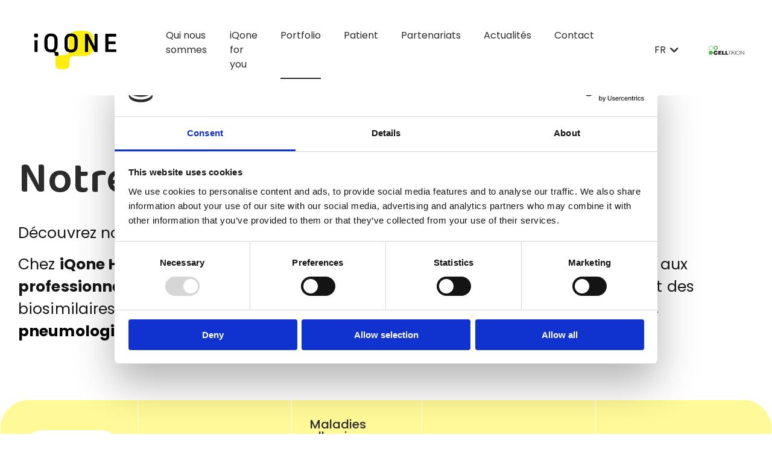

--- FILE ---
content_type: text/html; charset=UTF-8
request_url: https://www.iqone-healthcare.com/fr/produits
body_size: 18915
content:
<!doctype html><html lang="fr"><head>
    <meta charset="utf-8">
    <title>Accueil - iQone Healthcare Switzerland</title>
    <link rel="shortcut icon" href="https://www.iqone-healthcare.com/hubfs/Screenshot%202021-11-01%20at%2015.26.34.png">
    <meta name="description" content="Découvrez iQone Healthcare Switzerland, un leader dans la fourniture de solutions de santé de pointe. Découvrez notre engagement en faveur de l'excellence et des soins aux patients.">
    
    
    
    
    
    
    
    
    
    
    
    
    <meta name="viewport" content="width=device-width, initial-scale=1">

    
    <meta property="og:description" content="Découvrez iQone Healthcare Switzerland, un leader dans la fourniture de solutions de santé de pointe. Découvrez notre engagement en faveur de l'excellence et des soins aux patients.">
    <meta property="og:title" content="Accueil - iQone Healthcare Switzerland">
    <meta name="twitter:description" content="Découvrez iQone Healthcare Switzerland, un leader dans la fourniture de solutions de santé de pointe. Découvrez notre engagement en faveur de l'excellence et des soins aux patients.">
    <meta name="twitter:title" content="Accueil - iQone Healthcare Switzerland">

    
<!--  Added by CookieBot integration -->
<script id="Cookiebot" src="https://consent.cookiebot.com/uc.js" data-cbid="63ed9443-8990-4813-8c61-3f788805129a" data-blockingmode="auto" type="text/javascript">
                </script>
<!-- /Added by CookieBot integration -->


    
    <style>
a.cta_button{-moz-box-sizing:content-box !important;-webkit-box-sizing:content-box !important;box-sizing:content-box !important;vertical-align:middle}.hs-breadcrumb-menu{list-style-type:none;margin:0px 0px 0px 0px;padding:0px 0px 0px 0px}.hs-breadcrumb-menu-item{float:left;padding:10px 0px 10px 10px}.hs-breadcrumb-menu-divider:before{content:'›';padding-left:10px}.hs-featured-image-link{border:0}.hs-featured-image{float:right;margin:0 0 20px 20px;max-width:50%}@media (max-width: 568px){.hs-featured-image{float:none;margin:0;width:100%;max-width:100%}}.hs-screen-reader-text{clip:rect(1px, 1px, 1px, 1px);height:1px;overflow:hidden;position:absolute !important;width:1px}
</style>

<link rel="stylesheet" href="https://www.iqone-healthcare.com/hubfs/hub_generated/template_assets/1/43341266124/1765188719241/template_layout.min.css">
<link rel="stylesheet" href="https://www.iqone-healthcare.com/hubfs/hub_generated/template_assets/1/43341266120/1765188713873/template_main.min.css">
<link rel="stylesheet" href="https://fonts.googleapis.com/css2?family=Baloo+2:wght@400;500;600;700;800&amp;family=Poppins:ital,wght@0,100;0,200;0,300;0,400;0,500;0,600;0,700;0,800;0,900;1,100;1,200;1,300;1,400;1,500;1,600;1,700;1,800;1,900&amp;display=swap">
<link rel="stylesheet" href="https://fonts.googleapis.com/css2?family=Roboto:ital,wght@0,100;0,300;0,400;0,500;0,700;0,900;1,100;1,300;1,400;1,500;1,700;1,900&amp;display=swap">
<link rel="stylesheet" href="https://www.iqone-healthcare.com/hubfs/hub_generated/template_assets/1/43342007032/1765188724161/template_theme-overrides.css">
<link rel="stylesheet" href="/hs/hsstatic/cos-LanguageSwitcher/static-1.336/sass/LanguageSwitcher.css">
<link rel="stylesheet" href="https://www.iqone-healthcare.com/hubfs/hub_generated/module_assets/1/43560075204/1744223339588/module_Accordion.min.css">

<style>
  #hs_cos_wrapper_widget_1743752193256 .common-cta.top a {
  text-align:left;
  background-color:rgba(44,44,44,1.0) !important;
  color:rgba(255,255,255,1.0) !important;
}

#hs_cos_wrapper_widget_1743752193256 .common-cta.top a:hover {
  background-color:rgba(44,44,44,1.0) !important;
  color:rgba(44,44,44,1.0) !important;
}

#hs_cos_wrapper_widget_1743752193256 .common-cta.bottom a {
  text-align:left;
  background-color:rgba(44,44,44,1.0) !important;
  color:rgba(255,255,255,1.0) !important;
}

#hs_cos_wrapper_widget_1743752193256 .common-cta.bottom a:hover {
  background-color:rgba(44,44,44,1.0) !important;
  color:rgba(44,44,44,1.0) !important;
}

#hs_cos_wrapper_widget_1743752193256 .two-col-md-container { background-color:rgba(#null,0.0); }

#hs_cos_wrapper_widget_1743752193256 .common-cta.btn-type-simple a {
  background:transparent !important;
  color:rgba(44,44,44,1.0) !important;
}

#hs_cos_wrapper_widget_1743752193256 .common-cta.btn-type-simple a:hover {
  background:transparent !important;
  color:rgba(44,44,44,1.0) !important;
}

@media (max-width:1024px) {
  #hs_cos_wrapper_widget_1743752193256 .two-col-md-container {}
}

@media (max-width:767px) {
  #hs_cos_wrapper_widget_1743752193256 .two-col-md-container {}
}

</style> 

<style>
  @font-face {
    font-family: "Poppins";
    font-weight: 400;
    font-style: normal;
    font-display: swap;
    src: url("/_hcms/googlefonts/Poppins/regular.woff2") format("woff2"), url("/_hcms/googlefonts/Poppins/regular.woff") format("woff");
  }
  @font-face {
    font-family: "Poppins";
    font-weight: 700;
    font-style: normal;
    font-display: swap;
    src: url("/_hcms/googlefonts/Poppins/700.woff2") format("woff2"), url("/_hcms/googlefonts/Poppins/700.woff") format("woff");
  }
  @font-face {
    font-family: "Baloo 2";
    font-weight: 400;
    font-style: normal;
    font-display: swap;
    src: url("/_hcms/googlefonts/Baloo_2/regular.woff2") format("woff2"), url("/_hcms/googlefonts/Baloo_2/regular.woff") format("woff");
  }
  @font-face {
    font-family: "Baloo 2";
    font-weight: 700;
    font-style: normal;
    font-display: swap;
    src: url("/_hcms/googlefonts/Baloo_2/700.woff2") format("woff2"), url("/_hcms/googlefonts/Baloo_2/700.woff") format("woff");
  }
</style>

<!-- Editor Styles -->
<style id="hs_editor_style" type="text/css">
#hs_cos_wrapper_header_logo_celtrion  { display: block !important; padding-left: 50px !important }
#hs_cos_wrapper_widget_1742230759042  { display: block !important; padding-top: 100px !important }
#hs_cos_wrapper_widget_1742232883546  { display: block !important; padding-top: 80px !important }
#hs_cos_wrapper_module_17514601735693  { display: block !important; padding-top: 130px !important }
#hs_cos_wrapper_module_17422881454158  { display: block !important; padding-top: 130px !important }
#hs_cos_wrapper_module_17422881454159  { border-style: none !important; color: #2C2C2C !important; display: block !important; font-size: 35pt !important; font-weight: bold !important; margin-bottom: 0px !important; margin-top: 0px !important; padding-bottom: 0px !important; text-align: left !important }
#hs_cos_wrapper_module_17422881454159  p , #hs_cos_wrapper_module_17422881454159  li , #hs_cos_wrapper_module_17422881454159  span , #hs_cos_wrapper_module_17422881454159  label , #hs_cos_wrapper_module_17422881454159  h1 , #hs_cos_wrapper_module_17422881454159  h2 , #hs_cos_wrapper_module_17422881454159  h3 , #hs_cos_wrapper_module_17422881454159  h4 , #hs_cos_wrapper_module_17422881454159  h5 , #hs_cos_wrapper_module_17422881454159  h6  { color: #2C2C2C !important; font-size: 35pt !important; font-weight: bold !important }
#hs_cos_wrapper_module_174228814541510  { display: block !important; padding-top: 30px !important }
#hs_cos_wrapper_widget_1745481250738  { display: block !important; padding-top: 0px !important }
#hs_cos_wrapper_widget_1742375092895  { display: block !important; padding-top: 100px !important }
#hs_cos_wrapper_widget_1751613746277  { display: block !important; padding-top: 100px !important }
#hs_cos_wrapper_module_1751456619258  { border-style: none !important; color: #2C2C2C !important; display: block !important; font-size: 35pt !important; font-weight: bold !important; margin-bottom: 0px !important; margin-top: 0px !important; padding-bottom: 0px !important; text-align: left !important }
#hs_cos_wrapper_module_1751456619258  p , #hs_cos_wrapper_module_1751456619258  li , #hs_cos_wrapper_module_1751456619258  span , #hs_cos_wrapper_module_1751456619258  label , #hs_cos_wrapper_module_1751456619258  h1 , #hs_cos_wrapper_module_1751456619258  h2 , #hs_cos_wrapper_module_1751456619258  h3 , #hs_cos_wrapper_module_1751456619258  h4 , #hs_cos_wrapper_module_1751456619258  h5 , #hs_cos_wrapper_module_1751456619258  h6  { color: #2C2C2C !important; font-size: 35pt !important; font-weight: bold !important }
#hs_cos_wrapper_module_175145780810813  { display: block !important; padding-top: 20px !important }
#hs_cos_wrapper_module_175145780810814  { display: block !important; font-size: 25pt !important; text-align: center !important }
#hs_cos_wrapper_module_175145780810814  p , #hs_cos_wrapper_module_175145780810814  li , #hs_cos_wrapper_module_175145780810814  span , #hs_cos_wrapper_module_175145780810814  label , #hs_cos_wrapper_module_175145780810814  h1 , #hs_cos_wrapper_module_175145780810814  h2 , #hs_cos_wrapper_module_175145780810814  h3 , #hs_cos_wrapper_module_175145780810814  h4 , #hs_cos_wrapper_module_175145780810814  h5 , #hs_cos_wrapper_module_175145780810814  h6  { font-size: 25pt !important }
#hs_cos_wrapper_module_175665962344512  { display: block !important; padding-top: 20px !important }
#hs_cos_wrapper_module_175665962344513  { display: block !important; font-size: 25pt !important; text-align: center !important }
#hs_cos_wrapper_module_175665962344513  p , #hs_cos_wrapper_module_175665962344513  li , #hs_cos_wrapper_module_175665962344513  span , #hs_cos_wrapper_module_175665962344513  label , #hs_cos_wrapper_module_175665962344513  h1 , #hs_cos_wrapper_module_175665962344513  h2 , #hs_cos_wrapper_module_175665962344513  h3 , #hs_cos_wrapper_module_175665962344513  h4 , #hs_cos_wrapper_module_175665962344513  h5 , #hs_cos_wrapper_module_175665962344513  h6  { font-size: 25pt !important }
#hs_cos_wrapper_module_175665962816212  { display: block !important; padding-top: 20px !important }
#hs_cos_wrapper_module_175665962816213  { display: block !important; font-size: 25pt !important; text-align: center !important }
#hs_cos_wrapper_module_175665962816213  p , #hs_cos_wrapper_module_175665962816213  li , #hs_cos_wrapper_module_175665962816213  span , #hs_cos_wrapper_module_175665962816213  label , #hs_cos_wrapper_module_175665962816213  h1 , #hs_cos_wrapper_module_175665962816213  h2 , #hs_cos_wrapper_module_175665962816213  h3 , #hs_cos_wrapper_module_175665962816213  h4 , #hs_cos_wrapper_module_175665962816213  h5 , #hs_cos_wrapper_module_175665962816213  h6  { font-size: 25pt !important }
#hs_cos_wrapper_module_175665962561812  { display: block !important; padding-top: 20px !important }
#hs_cos_wrapper_module_175665962561813  { display: block !important; font-size: 25pt !important; text-align: center !important }
#hs_cos_wrapper_module_175665962561813  p , #hs_cos_wrapper_module_175665962561813  li , #hs_cos_wrapper_module_175665962561813  span , #hs_cos_wrapper_module_175665962561813  label , #hs_cos_wrapper_module_175665962561813  h1 , #hs_cos_wrapper_module_175665962561813  h2 , #hs_cos_wrapper_module_175665962561813  h3 , #hs_cos_wrapper_module_175665962561813  h4 , #hs_cos_wrapper_module_175665962561813  h5 , #hs_cos_wrapper_module_175665962561813  h6  { font-size: 25pt !important }
#hs_cos_wrapper_widget_1751459080179  { background-color: #FFFFFF !important; background-image: none !important; display: block !important; padding-top: 50px !important }
#hs_cos_wrapper_module_175666006935510  { display: block !important; padding-top: 20px !important }
#hs_cos_wrapper_module_175666006935511  { display: block !important; font-size: 25pt !important; text-align: center !important }
#hs_cos_wrapper_module_175666006935511  p , #hs_cos_wrapper_module_175666006935511  li , #hs_cos_wrapper_module_175666006935511  span , #hs_cos_wrapper_module_175666006935511  label , #hs_cos_wrapper_module_175666006935511  h1 , #hs_cos_wrapper_module_175666006935511  h2 , #hs_cos_wrapper_module_175666006935511  h3 , #hs_cos_wrapper_module_175666006935511  h4 , #hs_cos_wrapper_module_175666006935511  h5 , #hs_cos_wrapper_module_175666006935511  h6  { font-size: 25pt !important }
#hs_cos_wrapper_module_175666007471510  { display: block !important; padding-top: 20px !important }
#hs_cos_wrapper_module_175666007471511  { display: block !important; font-size: 25pt !important; text-align: center !important }
#hs_cos_wrapper_module_175666007471511  p , #hs_cos_wrapper_module_175666007471511  li , #hs_cos_wrapper_module_175666007471511  span , #hs_cos_wrapper_module_175666007471511  label , #hs_cos_wrapper_module_175666007471511  h1 , #hs_cos_wrapper_module_175666007471511  h2 , #hs_cos_wrapper_module_175666007471511  h3 , #hs_cos_wrapper_module_175666007471511  h4 , #hs_cos_wrapper_module_175666007471511  h5 , #hs_cos_wrapper_module_175666007471511  h6  { font-size: 25pt !important }
#hs_cos_wrapper_module_175145927258211  { display: block !important; padding-top: 20px !important }
#hs_cos_wrapper_module_175145927258212  { display: block !important; font-size: 25pt !important; text-align: center !important }
#hs_cos_wrapper_module_175145927258212  p , #hs_cos_wrapper_module_175145927258212  li , #hs_cos_wrapper_module_175145927258212  span , #hs_cos_wrapper_module_175145927258212  label , #hs_cos_wrapper_module_175145927258212  h1 , #hs_cos_wrapper_module_175145927258212  h2 , #hs_cos_wrapper_module_175145927258212  h3 , #hs_cos_wrapper_module_175145927258212  h4 , #hs_cos_wrapper_module_175145927258212  h5 , #hs_cos_wrapper_module_175145927258212  h6  { font-size: 25pt !important }
#hs_cos_wrapper_widget_1756658364105  { display: block !important; padding-bottom: 100px !important }
#hs_cos_wrapper_widget_1743752620115  { background-color: #FFF997 !important; background-image: none !important; display: block !important; padding-top: 50px !important }
#hs_cos_wrapper_widget_1742230759042  { display: block !important; padding-top: 100px !important }
#hs_cos_wrapper_widget_1742232883546  { display: block !important; padding-top: 80px !important }
#hs_cos_wrapper_module_17514601735693  { display: block !important; padding-top: 130px !important }
#hs_cos_wrapper_module_17422881454158  { display: block !important; padding-top: 130px !important }
#hs_cos_wrapper_module_17422881454159  { border-style: none !important; color: #2C2C2C !important; display: block !important; font-size: 35pt !important; font-weight: bold !important; margin-bottom: 0px !important; margin-top: 0px !important; padding-bottom: 0px !important; text-align: left !important }
#hs_cos_wrapper_module_17422881454159  p , #hs_cos_wrapper_module_17422881454159  li , #hs_cos_wrapper_module_17422881454159  span , #hs_cos_wrapper_module_17422881454159  label , #hs_cos_wrapper_module_17422881454159  h1 , #hs_cos_wrapper_module_17422881454159  h2 , #hs_cos_wrapper_module_17422881454159  h3 , #hs_cos_wrapper_module_17422881454159  h4 , #hs_cos_wrapper_module_17422881454159  h5 , #hs_cos_wrapper_module_17422881454159  h6  { color: #2C2C2C !important; font-size: 35pt !important; font-weight: bold !important }
#hs_cos_wrapper_module_174228814541510  { display: block !important; padding-top: 30px !important }
#hs_cos_wrapper_widget_1745481250738  { display: block !important; padding-top: 0px !important }
#hs_cos_wrapper_widget_1742375092895  { display: block !important; padding-top: 100px !important }
#hs_cos_wrapper_widget_1751613746277  { display: block !important; padding-top: 100px !important }
#hs_cos_wrapper_module_1751456619258  { border-style: none !important; color: #2C2C2C !important; display: block !important; font-size: 35pt !important; font-weight: bold !important; margin-bottom: 0px !important; margin-top: 0px !important; padding-bottom: 0px !important; text-align: left !important }
#hs_cos_wrapper_module_1751456619258  p , #hs_cos_wrapper_module_1751456619258  li , #hs_cos_wrapper_module_1751456619258  span , #hs_cos_wrapper_module_1751456619258  label , #hs_cos_wrapper_module_1751456619258  h1 , #hs_cos_wrapper_module_1751456619258  h2 , #hs_cos_wrapper_module_1751456619258  h3 , #hs_cos_wrapper_module_1751456619258  h4 , #hs_cos_wrapper_module_1751456619258  h5 , #hs_cos_wrapper_module_1751456619258  h6  { color: #2C2C2C !important; font-size: 35pt !important; font-weight: bold !important }
#hs_cos_wrapper_module_175665962561812  { display: block !important; padding-top: 20px !important }
#hs_cos_wrapper_module_175665962561813  { display: block !important; font-size: 25pt !important; text-align: center !important }
#hs_cos_wrapper_module_175665962561813  p , #hs_cos_wrapper_module_175665962561813  li , #hs_cos_wrapper_module_175665962561813  span , #hs_cos_wrapper_module_175665962561813  label , #hs_cos_wrapper_module_175665962561813  h1 , #hs_cos_wrapper_module_175665962561813  h2 , #hs_cos_wrapper_module_175665962561813  h3 , #hs_cos_wrapper_module_175665962561813  h4 , #hs_cos_wrapper_module_175665962561813  h5 , #hs_cos_wrapper_module_175665962561813  h6  { font-size: 25pt !important }
#hs_cos_wrapper_module_175665962816212  { display: block !important; padding-top: 20px !important }
#hs_cos_wrapper_module_175665962816213  { display: block !important; font-size: 25pt !important; text-align: center !important }
#hs_cos_wrapper_module_175665962816213  p , #hs_cos_wrapper_module_175665962816213  li , #hs_cos_wrapper_module_175665962816213  span , #hs_cos_wrapper_module_175665962816213  label , #hs_cos_wrapper_module_175665962816213  h1 , #hs_cos_wrapper_module_175665962816213  h2 , #hs_cos_wrapper_module_175665962816213  h3 , #hs_cos_wrapper_module_175665962816213  h4 , #hs_cos_wrapper_module_175665962816213  h5 , #hs_cos_wrapper_module_175665962816213  h6  { font-size: 25pt !important }
#hs_cos_wrapper_module_175665962344512  { display: block !important; padding-top: 20px !important }
#hs_cos_wrapper_module_175665962344513  { display: block !important; font-size: 25pt !important; text-align: center !important }
#hs_cos_wrapper_module_175665962344513  p , #hs_cos_wrapper_module_175665962344513  li , #hs_cos_wrapper_module_175665962344513  span , #hs_cos_wrapper_module_175665962344513  label , #hs_cos_wrapper_module_175665962344513  h1 , #hs_cos_wrapper_module_175665962344513  h2 , #hs_cos_wrapper_module_175665962344513  h3 , #hs_cos_wrapper_module_175665962344513  h4 , #hs_cos_wrapper_module_175665962344513  h5 , #hs_cos_wrapper_module_175665962344513  h6  { font-size: 25pt !important }
#hs_cos_wrapper_module_175145780810813  { display: block !important; padding-top: 20px !important }
#hs_cos_wrapper_module_175145780810814  { display: block !important; font-size: 25pt !important; text-align: center !important }
#hs_cos_wrapper_module_175145780810814  p , #hs_cos_wrapper_module_175145780810814  li , #hs_cos_wrapper_module_175145780810814  span , #hs_cos_wrapper_module_175145780810814  label , #hs_cos_wrapper_module_175145780810814  h1 , #hs_cos_wrapper_module_175145780810814  h2 , #hs_cos_wrapper_module_175145780810814  h3 , #hs_cos_wrapper_module_175145780810814  h4 , #hs_cos_wrapper_module_175145780810814  h5 , #hs_cos_wrapper_module_175145780810814  h6  { font-size: 25pt !important }
#hs_cos_wrapper_widget_1751459080179  { background-color: #FFFFFF !important; background-image: none !important; display: block !important; padding-top: 50px !important }
#hs_cos_wrapper_module_175145927258211  { display: block !important; padding-top: 20px !important }
#hs_cos_wrapper_module_175145927258212  { display: block !important; font-size: 25pt !important; text-align: center !important }
#hs_cos_wrapper_module_175145927258212  p , #hs_cos_wrapper_module_175145927258212  li , #hs_cos_wrapper_module_175145927258212  span , #hs_cos_wrapper_module_175145927258212  label , #hs_cos_wrapper_module_175145927258212  h1 , #hs_cos_wrapper_module_175145927258212  h2 , #hs_cos_wrapper_module_175145927258212  h3 , #hs_cos_wrapper_module_175145927258212  h4 , #hs_cos_wrapper_module_175145927258212  h5 , #hs_cos_wrapper_module_175145927258212  h6  { font-size: 25pt !important }
#hs_cos_wrapper_module_175666007471510  { display: block !important; padding-top: 20px !important }
#hs_cos_wrapper_module_175666007471511  { display: block !important; font-size: 25pt !important; text-align: center !important }
#hs_cos_wrapper_module_175666007471511  p , #hs_cos_wrapper_module_175666007471511  li , #hs_cos_wrapper_module_175666007471511  span , #hs_cos_wrapper_module_175666007471511  label , #hs_cos_wrapper_module_175666007471511  h1 , #hs_cos_wrapper_module_175666007471511  h2 , #hs_cos_wrapper_module_175666007471511  h3 , #hs_cos_wrapper_module_175666007471511  h4 , #hs_cos_wrapper_module_175666007471511  h5 , #hs_cos_wrapper_module_175666007471511  h6  { font-size: 25pt !important }
#hs_cos_wrapper_module_175666006935510  { display: block !important; padding-top: 20px !important }
#hs_cos_wrapper_module_175666006935511  { display: block !important; font-size: 25pt !important; text-align: center !important }
#hs_cos_wrapper_module_175666006935511  p , #hs_cos_wrapper_module_175666006935511  li , #hs_cos_wrapper_module_175666006935511  span , #hs_cos_wrapper_module_175666006935511  label , #hs_cos_wrapper_module_175666006935511  h1 , #hs_cos_wrapper_module_175666006935511  h2 , #hs_cos_wrapper_module_175666006935511  h3 , #hs_cos_wrapper_module_175666006935511  h4 , #hs_cos_wrapper_module_175666006935511  h5 , #hs_cos_wrapper_module_175666006935511  h6  { font-size: 25pt !important }
#hs_cos_wrapper_widget_1756658364105  { display: block !important; padding-bottom: 100px !important }
#hs_cos_wrapper_widget_1743752620115  { background-color: #FFF997 !important; background-image: none !important; display: block !important; padding-top: 50px !important }
.dnd_area-row-0-max-width-section-centering > .row-fluid {
  max-width: 1300px !important;
  margin-left: auto !important;
  margin-right: auto !important;
}
.dnd_area-row-1-max-width-section-centering > .row-fluid {
  max-width: 1300px !important;
  margin-left: auto !important;
  margin-right: auto !important;
}
.dnd_area-row-2-max-width-section-centering > .row-fluid {
  max-width: 1300px !important;
  margin-left: auto !important;
  margin-right: auto !important;
}
.dnd_area-row-3-max-width-section-centering > .row-fluid {
  max-width: 1300px !important;
  margin-left: auto !important;
  margin-right: auto !important;
}
.dnd_area-row-5-max-width-section-centering > .row-fluid {
  max-width: 1300px !important;
  margin-left: auto !important;
  margin-right: auto !important;
}
.dnd_area-row-6-max-width-section-centering > .row-fluid {
  max-width: 1300px !important;
  margin-left: auto !important;
  margin-right: auto !important;
}
.dnd_area-row-7-max-width-section-centering > .row-fluid {
  max-width: 1300px !important;
  margin-left: auto !important;
  margin-right: auto !important;
}
.dnd_area-row-8-max-width-section-centering > .row-fluid {
  max-width: 1300px !important;
  margin-left: auto !important;
  margin-right: auto !important;
}
.dnd_area-row-10-max-width-section-centering > .row-fluid {
  max-width: 1300px !important;
  margin-left: auto !important;
  margin-right: auto !important;
}
.dnd_area-row-11-max-width-section-centering > .row-fluid {
  max-width: 1300px !important;
  margin-left: auto !important;
  margin-right: auto !important;
}
.widget_1745408353538-flexbox-positioning {
  display: -ms-flexbox !important;
  -ms-flex-direction: column !important;
  -ms-flex-align: center !important;
  -ms-flex-pack: start;
  display: flex !important;
  flex-direction: column !important;
  align-items: center !important;
  justify-content: flex-start;
}
.widget_1745408353538-flexbox-positioning > div {
  max-width: 100%;
  flex-shrink: 0 !important;
}
.module_17454083719565-flexbox-positioning {
  display: -ms-flexbox !important;
  -ms-flex-direction: column !important;
  -ms-flex-align: center !important;
  -ms-flex-pack: start;
  display: flex !important;
  flex-direction: column !important;
  align-items: center !important;
  justify-content: flex-start;
}
.module_17454083719565-flexbox-positioning > div {
  max-width: 100%;
  flex-shrink: 0 !important;
}
.module_175665962561811-flexbox-positioning {
  display: -ms-flexbox !important;
  -ms-flex-direction: column !important;
  -ms-flex-align: center !important;
  -ms-flex-pack: start;
  display: flex !important;
  flex-direction: column !important;
  align-items: center !important;
  justify-content: flex-start;
}
.module_175665962561811-flexbox-positioning > div {
  max-width: 100%;
  flex-shrink: 0 !important;
}
.module_175665962816211-flexbox-positioning {
  display: -ms-flexbox !important;
  -ms-flex-direction: column !important;
  -ms-flex-align: center !important;
  -ms-flex-pack: start;
  display: flex !important;
  flex-direction: column !important;
  align-items: center !important;
  justify-content: flex-start;
}
.module_175665962816211-flexbox-positioning > div {
  max-width: 100%;
  flex-shrink: 0 !important;
}
.module_175665962344511-flexbox-positioning {
  display: -ms-flexbox !important;
  -ms-flex-direction: column !important;
  -ms-flex-align: center !important;
  -ms-flex-pack: start;
  display: flex !important;
  flex-direction: column !important;
  align-items: center !important;
  justify-content: flex-start;
}
.module_175665962344511-flexbox-positioning > div {
  max-width: 100%;
  flex-shrink: 0 !important;
}
.module_175145780810812-flexbox-positioning {
  display: -ms-flexbox !important;
  -ms-flex-direction: column !important;
  -ms-flex-align: center !important;
  -ms-flex-pack: start;
  display: flex !important;
  flex-direction: column !important;
  align-items: center !important;
  justify-content: flex-start;
}
.module_175145780810812-flexbox-positioning > div {
  max-width: 100%;
  flex-shrink: 0 !important;
}
.module_175145927258210-flexbox-positioning {
  display: -ms-flexbox !important;
  -ms-flex-direction: column !important;
  -ms-flex-align: center !important;
  -ms-flex-pack: start;
  display: flex !important;
  flex-direction: column !important;
  align-items: center !important;
  justify-content: flex-start;
}
.module_175145927258210-flexbox-positioning > div {
  max-width: 100%;
  flex-shrink: 0 !important;
}
.module_17566600747159-flexbox-positioning {
  display: -ms-flexbox !important;
  -ms-flex-direction: column !important;
  -ms-flex-align: center !important;
  -ms-flex-pack: start;
  display: flex !important;
  flex-direction: column !important;
  align-items: center !important;
  justify-content: flex-start;
}
.module_17566600747159-flexbox-positioning > div {
  max-width: 100%;
  flex-shrink: 0 !important;
}
.module_17566600693559-flexbox-positioning {
  display: -ms-flexbox !important;
  -ms-flex-direction: column !important;
  -ms-flex-align: center !important;
  -ms-flex-pack: start;
  display: flex !important;
  flex-direction: column !important;
  align-items: center !important;
  justify-content: flex-start;
}
.module_17566600693559-flexbox-positioning > div {
  max-width: 100%;
  flex-shrink: 0 !important;
}
/* HubSpot Non-stacked Media Query Styles */
@media (min-width:768px) {
  .dnd_area-row-1-vertical-alignment > .row-fluid {
    display: -ms-flexbox !important;
    -ms-flex-direction: row;
    display: flex !important;
    flex-direction: row;
  }
  .cell_17422323394192-vertical-alignment {
    display: -ms-flexbox !important;
    -ms-flex-direction: column !important;
    -ms-flex-pack: start !important;
    display: flex !important;
    flex-direction: column !important;
    justify-content: flex-start !important;
  }
  .cell_17422323394192-vertical-alignment > div {
    flex-shrink: 0 !important;
  }
  .cell_17422881454152-row-3-vertical-alignment > .row-fluid {
    display: -ms-flexbox !important;
    -ms-flex-direction: row;
    display: flex !important;
    flex-direction: row;
  }
  .cell_17422881454152-row-4-vertical-alignment > .row-fluid {
    display: -ms-flexbox !important;
    -ms-flex-direction: row;
    display: flex !important;
    flex-direction: row;
  }
  .cell_17454083537222-vertical-alignment {
    display: -ms-flexbox !important;
    -ms-flex-direction: column !important;
    -ms-flex-pack: start !important;
    display: flex !important;
    flex-direction: column !important;
    justify-content: flex-start !important;
  }
  .cell_17454083537222-vertical-alignment > div {
    flex-shrink: 0 !important;
  }
  .cell_1745408353721-vertical-alignment {
    display: -ms-flexbox !important;
    -ms-flex-direction: column !important;
    -ms-flex-pack: start !important;
    display: flex !important;
    flex-direction: column !important;
    justify-content: flex-start !important;
  }
  .cell_1745408353721-vertical-alignment > div {
    flex-shrink: 0 !important;
  }
  .cell_17454083719563-vertical-alignment {
    display: -ms-flexbox !important;
    -ms-flex-direction: column !important;
    -ms-flex-pack: center !important;
    display: flex !important;
    flex-direction: column !important;
    justify-content: center !important;
  }
  .cell_17454083719563-vertical-alignment > div {
    flex-shrink: 0 !important;
  }
  .cell_17454083719562-vertical-alignment {
    display: -ms-flexbox !important;
    -ms-flex-direction: column !important;
    -ms-flex-pack: center !important;
    display: flex !important;
    flex-direction: column !important;
    justify-content: center !important;
  }
  .cell_17454083719562-vertical-alignment > div {
    flex-shrink: 0 !important;
  }
  .cell_1756659625618-row-4-vertical-alignment > .row-fluid {
    display: -ms-flexbox !important;
    -ms-flex-direction: row;
    display: flex !important;
    flex-direction: row;
  }
  .cell_1756659625618-row-6-vertical-alignment > .row-fluid {
    display: -ms-flexbox !important;
    -ms-flex-direction: row;
    display: flex !important;
    flex-direction: row;
  }
  .cell_175665962561814-vertical-alignment {
    display: -ms-flexbox !important;
    -ms-flex-direction: column !important;
    -ms-flex-pack: center !important;
    display: flex !important;
    flex-direction: column !important;
    justify-content: center !important;
  }
  .cell_175665962561814-vertical-alignment > div {
    flex-shrink: 0 !important;
  }
  .cell_175665962561818-vertical-alignment {
    display: -ms-flexbox !important;
    -ms-flex-direction: column !important;
    -ms-flex-pack: center !important;
    display: flex !important;
    flex-direction: column !important;
    justify-content: center !important;
  }
  .cell_175665962561818-vertical-alignment > div {
    flex-shrink: 0 !important;
  }
  .cell_1756659628162-row-4-vertical-alignment > .row-fluid {
    display: -ms-flexbox !important;
    -ms-flex-direction: row;
    display: flex !important;
    flex-direction: row;
  }
  .cell_1756659628162-row-6-vertical-alignment > .row-fluid {
    display: -ms-flexbox !important;
    -ms-flex-direction: row;
    display: flex !important;
    flex-direction: row;
  }
  .cell_175665962816214-vertical-alignment {
    display: -ms-flexbox !important;
    -ms-flex-direction: column !important;
    -ms-flex-pack: center !important;
    display: flex !important;
    flex-direction: column !important;
    justify-content: center !important;
  }
  .cell_175665962816214-vertical-alignment > div {
    flex-shrink: 0 !important;
  }
  .cell_175665962816218-vertical-alignment {
    display: -ms-flexbox !important;
    -ms-flex-direction: column !important;
    -ms-flex-pack: center !important;
    display: flex !important;
    flex-direction: column !important;
    justify-content: center !important;
  }
  .cell_175665962816218-vertical-alignment > div {
    flex-shrink: 0 !important;
  }
  .cell_1756659623445-row-4-vertical-alignment > .row-fluid {
    display: -ms-flexbox !important;
    -ms-flex-direction: row;
    display: flex !important;
    flex-direction: row;
  }
  .cell_1756659623445-row-6-vertical-alignment > .row-fluid {
    display: -ms-flexbox !important;
    -ms-flex-direction: row;
    display: flex !important;
    flex-direction: row;
  }
  .cell_175665962344514-vertical-alignment {
    display: -ms-flexbox !important;
    -ms-flex-direction: column !important;
    -ms-flex-pack: center !important;
    display: flex !important;
    flex-direction: column !important;
    justify-content: center !important;
  }
  .cell_175665962344514-vertical-alignment > div {
    flex-shrink: 0 !important;
  }
  .cell_175665962344518-vertical-alignment {
    display: -ms-flexbox !important;
    -ms-flex-direction: column !important;
    -ms-flex-pack: center !important;
    display: flex !important;
    flex-direction: column !important;
    justify-content: center !important;
  }
  .cell_175665962344518-vertical-alignment > div {
    flex-shrink: 0 !important;
  }
  .cell_17514578081083-row-4-vertical-alignment > .row-fluid {
    display: -ms-flexbox !important;
    -ms-flex-direction: row;
    display: flex !important;
    flex-direction: row;
  }
  .cell_17514578081083-row-6-vertical-alignment > .row-fluid {
    display: -ms-flexbox !important;
    -ms-flex-direction: row;
    display: flex !important;
    flex-direction: row;
  }
  .cell_1751458130245-vertical-alignment {
    display: -ms-flexbox !important;
    -ms-flex-direction: column !important;
    -ms-flex-pack: center !important;
    display: flex !important;
    flex-direction: column !important;
    justify-content: center !important;
  }
  .cell_1751458130245-vertical-alignment > div {
    flex-shrink: 0 !important;
  }
  .cell_1751458440093-vertical-alignment {
    display: -ms-flexbox !important;
    -ms-flex-direction: column !important;
    -ms-flex-pack: center !important;
    display: flex !important;
    flex-direction: column !important;
    justify-content: center !important;
  }
  .cell_1751458440093-vertical-alignment > div {
    flex-shrink: 0 !important;
  }
}
/* HubSpot Styles (default) */
.dnd_area-row-0-padding {
  padding-left: 30px !important;
  padding-right: 30px !important;
}
.dnd_area-row-1-padding {
  padding-bottom: 0px !important;
  padding-left: 30px !important;
  padding-right: 30px !important;
}
.dnd_area-row-2-padding {
  padding-left: 30px !important;
  padding-right: 30px !important;
}
.dnd_area-row-5-padding {
  padding-left: 30px !important;
  padding-right: 30px !important;
}
.dnd_area-row-5-hidden {
  display: block !important;
}
.dnd_area-row-5-background-layers {
  background-image: url('https://www.iqone-healthcare.com/hubfs/light%20yellow%20-%20border%20-%20left%20-%20radius%20%281%29.png') !important;
  background-position: center top !important;
  background-size: cover !important;
  background-repeat: no-repeat !important;
}
.dnd_area-row-6-padding {
  padding-bottom: 50px !important;
  padding-left: 30px !important;
  padding-right: 30px !important;
}
.dnd_area-row-6-background-layers {
  background-image: url('https://24926290.fs1.hubspotusercontent-eu1.net/hub/24926290/hubfs/iqone%20clear%20white%20background.png?width=2000&height=1771.103896103896') !important;
  background-position: center top !important;
  background-size: cover !important;
  background-repeat: no-repeat !important;
}
.dnd_area-row-7-padding {
  padding-top: 30px !important;
  padding-bottom: 0px !important;
  padding-left: 30px !important;
  padding-right: 30px !important;
}
.dnd_area-row-7-background-layers {
  background-image: linear-gradient(rgba(252, 238, 32, 1), rgba(252, 238, 32, 1)) !important;
  background-position: left top !important;
  background-size: auto !important;
  background-repeat: no-repeat !important;
}
.dnd_area-row-8-padding {
  padding-top: 50px !important;
  padding-left: 30px !important;
  padding-right: 30px !important;
}
.dnd_area-row-8-background-layers {
  background-image: linear-gradient(rgba(255, 255, 255, 1), rgba(255, 255, 255, 1)) !important;
  background-position: left top !important;
  background-size: auto !important;
  background-repeat: no-repeat !important;
}
.dnd_area-row-10-padding {
  padding-top: 30px !important;
  padding-bottom: 0px !important;
  padding-left: 30px !important;
  padding-right: 30px !important;
}
.dnd_area-row-10-background-layers {
  background-image: linear-gradient(rgba(252, 238, 32, 1), rgba(252, 238, 32, 1)) !important;
  background-position: left top !important;
  background-size: auto !important;
  background-repeat: no-repeat !important;
}
.dnd_area-row-11-padding {
  padding-top: 50px !important;
  padding-left: 30px !important;
  padding-right: 30px !important;
}
.dnd_area-row-11-background-layers {
  background-image: url('https://24926290.fs1.hubspotusercontent-eu1.net/hub/24926290/hubfs/Frame%2034927%20%283%29.png?width=2000&height=661.525974025974') !important;
  background-position: center center !important;
  background-size: cover !important;
  background-repeat: no-repeat !important;
}
.cell_17422323394192-padding {
  padding-bottom: 0px !important;
  padding-left: 0px !important;
  padding-right: 0px !important;
}
.cell_17422314466262-padding {
  padding-top: 0px !important;
  padding-bottom: 0px !important;
  padding-left: 0px !important;
  padding-right: 0px !important;
}
.cell_17422881454152-padding {
  padding-top: 0px !important;
  padding-bottom: 0px !important;
  padding-left: 0px !important;
  padding-right: 0px !important;
}
.widget_1745481322118-hidden {
  display: none !important;
}
.widget_1745481250738-hidden {
  display: none !important;
}
.widget_1745481329324-hidden {
  display: none !important;
}
/* HubSpot Styles (mobile) */
@media (max-width: 767px) {
  .dnd_area-row-0-padding {
    padding-left: 30px !important;
    padding-right: 30px !important;
  }
  .dnd_area-row-1-padding {
    padding-left: 30px !important;
    padding-right: 30px !important;
  }
  .dnd_area-row-2-padding {
    padding-left: 0px !important;
    padding-right: 0px !important;
  }
  .dnd_area-row-4-padding {
    padding-top: 70px !important;
  }
  .dnd_area-row-4-hidden {
    display: block !important;
  }
  .dnd_area-row-5-padding {
    padding-left: 0px !important;
    padding-right: 0px !important;
  }
  .dnd_area-row-6-padding {
    padding-left: 0px !important;
    padding-right: 0px !important;
  }
  .dnd_area-row-7-padding {
    padding-left: 0px !important;
    padding-right: 0px !important;
  }
  .dnd_area-row-8-padding {
    padding-left: 0px !important;
    padding-right: 0px !important;
  }
  .dnd_area-row-10-padding {
    padding-left: 0px !important;
    padding-right: 0px !important;
  }
  .dnd_area-row-11-padding {
    padding-left: 0px !important;
    padding-right: 0px !important;
  }
  .widget_1742230759042-padding > #hs_cos_wrapper_widget_1742230759042 {
    padding-top: 0px !important;
  }
  .cell_17422323394192-padding {
    padding-bottom: 20px !important;
  }
  .cell_17422314466262-padding {
    padding-left: 30px !important;
    padding-right: 30px !important;
  }
  .widget_1742232883546-padding > #hs_cos_wrapper_widget_1742232883546 {
    padding-top: 50px !important;
  }
  .module_17514601735693-hidden {
    display: none !important;
  }
  .cell_17422881454152-padding {
    padding-left: 30px !important;
    padding-right: 30px !important;
  }
  .module_17422881454158-padding > #hs_cos_wrapper_module_17422881454158 {
    padding-top: 50px !important;
  }
  .module_174228814541510-padding > #hs_cos_wrapper_module_174228814541510 {
    padding-top: 0px !important;
  }
  .widget_1745481322118-padding > #hs_cos_wrapper_widget_1745481322118 {
    padding-top: 30px !important;
  }
  .widget_1745481322118-hidden {
    display: block !important;
  }
  .widget_1745481250738-padding > #hs_cos_wrapper_widget_1745481250738 {
    padding-top: 30px !important;
  }
  .widget_1745481250738-hidden {
    display: block !important;
  }
  .widget_1745481329324-padding > #hs_cos_wrapper_widget_1745481329324 {
    padding-top: 30px !important;
  }
  .widget_1745481329324-hidden {
    display: block !important;
  }
  .widget_1742375092895-padding > #hs_cos_wrapper_widget_1742375092895 {
    padding-top: 100px !important;
  }
  .module_1751456619258-padding > #hs_cos_wrapper_module_1751456619258 {
    padding-left: 30px !important;
    padding-right: 30px !important;
  }
  .module_175665962561810-padding > #hs_cos_wrapper_module_175665962561810 {
    padding-top: 50px !important;
  }
  .module_175665962561810-hidden {
    display: block !important;
  }
  .module_175665962561821-padding > #hs_cos_wrapper_module_175665962561821 {
    padding-bottom: 0px !important;
  }
  .module_175665962816210-padding > #hs_cos_wrapper_module_175665962816210 {
    padding-top: 50px !important;
  }
  .module_175665962816210-hidden {
    display: block !important;
  }
  .module_175665962344510-padding > #hs_cos_wrapper_module_175665962344510 {
    padding-top: 50px !important;
  }
  .module_175665962344510-hidden {
    display: block !important;
  }
  .module_175145780810811-hidden {
    display: none !important;
  }
  .widget_1751459080179-padding > #hs_cos_wrapper_widget_1751459080179 {
    padding-top: 80px !important;
  }
  .widget_1751459080179-hidden {
    display: block !important;
  }
  .module_17514592725829-padding > #hs_cos_wrapper_module_17514592725829 {
    padding-top: 50px !important;
  }
  .module_17566600747158-padding > #hs_cos_wrapper_module_17566600747158 {
    padding-top: 50px !important;
  }
  .module_17566600693558-padding > #hs_cos_wrapper_module_17566600693558 {
    padding-top: 0px !important;
  }
}
</style>
    

    
    <link rel="canonical" href="https://www.iqone-healthcare.com/fr/produits">

<!-- Cookiebot script -->
<script id="Cookiebot" src="https://consent.cookiebot.com/uc.js" data-cbid="63ed9443-8990-4813-8c61-3f788805129a" data-blockingmode="auto" type="text/javascript"></script>
<!-- End Cookiebot script -->
<!-- Google Tag Manager -->
<script>(function(w,d,s,l,i){w[l]=w[l]||[];w[l].push({'gtm.start':
new Date().getTime(),event:'gtm.js'});var f=d.getElementsByTagName(s)[0],
j=d.createElement(s),dl=l!='dataLayer'?'&l='+l:'';j.async=true;j.src=
'https://www.googletagmanager.com/gtm.js?id='+i+dl;f.parentNode.insertBefore(j,f);
})(window,document,'script','dataLayer','GTM-TPKMNQW');</script>
<!-- End Google Tag Manager -->
<meta name="google-site-verification" content="9mamdQvW4yDEusLJwhHeYRalCxEUMhUw-5f55I8itQc">

<meta property="og:url" content="https://www.iqone-healthcare.com/fr/produits">
<meta name="twitter:card" content="summary">
<meta http-equiv="content-language" content="fr">
<link rel="alternate" hreflang="de" href="https://www.iqone-healthcare.com/de/produkte">
<link rel="alternate" hreflang="en" href="https://www.iqone-healthcare.com/our-products">
<link rel="alternate" hreflang="fr" href="https://www.iqone-healthcare.com/fr/produits">





<!-- Hotjar Tracking Code for https://www.iqone-healthcare.com/ -->
<script>
    (function(h,o,t,j,a,r){
        h.hj=h.hj||function(){(h.hj.q=h.hj.q||[]).push(arguments)};
        h._hjSettings={hjid:3911572,hjsv:6};
        a=o.getElementsByTagName('head')[0];
        r=o.createElement('script');r.async=1;
        r.src=t+h._hjSettings.hjid+j+h._hjSettings.hjsv;
        a.appendChild(r);
    })(window,document,'https://static.hotjar.com/c/hotjar-','.js?sv=');
</script>
    
  <meta name="generator" content="HubSpot"></head>
  <body>
    <div class="body-wrapper   hs-content-id-271031740633 hs-site-page page ">
      
      <div data-global-resource-path="iQONE_Theme/templates/partials/header.html"><div class="header-outer">
<header class="header">

  <div class="header-inner">
    <div class="header-logo">
      <div id="hs_cos_wrapper_header_logo" class="hs_cos_wrapper hs_cos_wrapper_widget hs_cos_wrapper_type_module widget-type-logo" style="" data-hs-cos-general-type="widget" data-hs-cos-type="module">
  






















  
  <span id="hs_cos_wrapper_header_logo_hs_logo_widget" class="hs_cos_wrapper hs_cos_wrapper_widget hs_cos_wrapper_type_logo" style="" data-hs-cos-general-type="widget" data-hs-cos-type="logo"><a href="/?hsLang=fr" id="hs-link-header_logo_hs_logo_widget" style="border-width:0px;border:0px;"><img src="https://www.iqone-healthcare.com/hs-fs/hubfs/Iqone%20new%20logo.png?width=4272&amp;height=1968&amp;name=Iqone%20new%20logo.png" class="hs-image-widget " height="1968" style="height: auto;width:4272px;border-width:0px;border:0px;" width="4272" alt="Iqone new logo" title="Iqone new logo" srcset="https://www.iqone-healthcare.com/hs-fs/hubfs/Iqone%20new%20logo.png?width=2136&amp;height=984&amp;name=Iqone%20new%20logo.png 2136w, https://www.iqone-healthcare.com/hs-fs/hubfs/Iqone%20new%20logo.png?width=4272&amp;height=1968&amp;name=Iqone%20new%20logo.png 4272w, https://www.iqone-healthcare.com/hs-fs/hubfs/Iqone%20new%20logo.png?width=6408&amp;height=2952&amp;name=Iqone%20new%20logo.png 6408w, https://www.iqone-healthcare.com/hs-fs/hubfs/Iqone%20new%20logo.png?width=8544&amp;height=3936&amp;name=Iqone%20new%20logo.png 8544w, https://www.iqone-healthcare.com/hs-fs/hubfs/Iqone%20new%20logo.png?width=10680&amp;height=4920&amp;name=Iqone%20new%20logo.png 10680w, https://www.iqone-healthcare.com/hs-fs/hubfs/Iqone%20new%20logo.png?width=12816&amp;height=5904&amp;name=Iqone%20new%20logo.png 12816w" sizes="(max-width: 4272px) 100vw, 4272px"></a></span>
</div>
    </div>
    <div class="header-right">
      <div class="header-main-navigation">
        <div id="hs_cos_wrapper_menu" class="hs_cos_wrapper hs_cos_wrapper_widget hs_cos_wrapper_type_module widget-type-menu" style="" data-hs-cos-general-type="widget" data-hs-cos-type="module">
<span id="hs_cos_wrapper_menu_" class="hs_cos_wrapper hs_cos_wrapper_widget hs_cos_wrapper_type_menu" style="" data-hs-cos-general-type="widget" data-hs-cos-type="menu"><div id="hs_menu_wrapper_menu_" class="hs-menu-wrapper active-branch flyouts hs-menu-flow-horizontal" role="navigation" data-sitemap-name="default" data-menu-id="46081727477" aria-label="Navigation Menu">
 <ul role="menu" class="active-branch">
  <li class="hs-menu-item hs-menu-depth-1 hs-item-has-children" role="none"><a href="https://www.iqone-healthcare.com/fr/about" aria-haspopup="true" aria-expanded="false" role="menuitem">Qui nous sommes</a>
   <ul role="menu" class="hs-menu-children-wrapper">
    <li class="hs-menu-item hs-menu-depth-2" role="none"><a href="https://www.iqone-healthcare.com/fr/equipe-de-direction" role="menuitem">Équipe de direction</a></li>
   </ul></li>
  <li class="hs-menu-item hs-menu-depth-1" role="none"><a href="https://www.iqone-healthcare.com/fr/iqone-for-you" role="menuitem">iQone for you</a></li>
  <li class="hs-menu-item hs-menu-depth-1 active active-branch" role="none"><a href="https://www.iqone-healthcare.com/fr/produits" role="menuitem">Portfolio</a></li>
  <li class="hs-menu-item hs-menu-depth-1" role="none"><a href="https://www.iqone-healthcare.com/fr/patient" role="menuitem">Patient</a></li>
  <li class="hs-menu-item hs-menu-depth-1" role="none"><a href="https://www.iqone-healthcare.com/fr/partnering" role="menuitem">Partenariats</a></li>
  <li class="hs-menu-item hs-menu-depth-1" role="none"><a href="https://www.iqone-healthcare.com/fr/actualites" role="menuitem">Actualités</a></li>
  <li class="hs-menu-item hs-menu-depth-1 hs-item-has-children" role="none"><a href="https://www.iqone-healthcare.com/fr/contact-iqone" aria-haspopup="true" aria-expanded="false" role="menuitem">Contact</a>
   <ul role="menu" class="hs-menu-children-wrapper">
    <li class="hs-menu-item hs-menu-depth-2" role="none"><a href="https://www.iqone-healthcare.com/fr/career" role="menuitem">Carrière</a></li>
   </ul></li>
 </ul>
</div></span></div>
      </div>

      <div class="header-lang-container">
        
          <div class="header_language-switcher">
            <div class="header_language-switcher-label">
              <div class="header_language-switcher-label-current"><i class="fal fa-chevron-down"></i></div>
              <div id="hs_cos_wrapper_language-switcher" class="hs_cos_wrapper hs_cos_wrapper_widget hs_cos_wrapper_type_module widget-type-language_switcher" style="" data-hs-cos-general-type="widget" data-hs-cos-type="module"><span id="hs_cos_wrapper_language-switcher_" class="hs_cos_wrapper hs_cos_wrapper_widget hs_cos_wrapper_type_language_switcher" style="" data-hs-cos-general-type="widget" data-hs-cos-type="language_switcher"><div class="lang_switcher_class">
   <div class="globe_class" onclick="">
       <ul class="lang_list_class">
           <li>
               <a class="lang_switcher_link" data-language="fr" lang="fr" href="https://www.iqone-healthcare.com/fr/produits">Français</a>
           </li>
           <li>
               <a class="lang_switcher_link" data-language="de" lang="de" href="https://www.iqone-healthcare.com/de/produkte">Deutsch</a>
           </li>
           <li>
               <a class="lang_switcher_link" data-language="en" lang="en" href="https://www.iqone-healthcare.com/our-products">English</a>
           </li>
       </ul>
   </div>
</div></span></div>
            </div>
          </div>
        
      </div>
                <div class="header-logo header-logo-celtrion">
      <div id="hs_cos_wrapper_header_logo_celtrion" class="hs_cos_wrapper hs_cos_wrapper_widget hs_cos_wrapper_type_module widget-type-logo" style="" data-hs-cos-general-type="widget" data-hs-cos-type="module">
  






















  
  <span id="hs_cos_wrapper_header_logo_celtrion_hs_logo_widget" class="hs_cos_wrapper hs_cos_wrapper_widget hs_cos_wrapper_type_logo" style="" data-hs-cos-general-type="widget" data-hs-cos-type="logo"><a href="https://www.iqone-healthcare.com/fr/?hsLang=fr" id="hs-link-header_logo_celtrion_hs_logo_widget" style="border-width:0px;border:0px;"><img src="https://www.iqone-healthcare.com/hs-fs/hubfs/img_brand_symbol.png?width=1402&amp;height=359&amp;name=img_brand_symbol.png" class="hs-image-widget " height="359" style="height: auto;width:1402px;border-width:0px;border:0px;" width="1402" alt="img_brand_symbol" title="img_brand_symbol" srcset="https://www.iqone-healthcare.com/hs-fs/hubfs/img_brand_symbol.png?width=701&amp;height=180&amp;name=img_brand_symbol.png 701w, https://www.iqone-healthcare.com/hs-fs/hubfs/img_brand_symbol.png?width=1402&amp;height=359&amp;name=img_brand_symbol.png 1402w, https://www.iqone-healthcare.com/hs-fs/hubfs/img_brand_symbol.png?width=2103&amp;height=539&amp;name=img_brand_symbol.png 2103w, https://www.iqone-healthcare.com/hs-fs/hubfs/img_brand_symbol.png?width=2804&amp;height=718&amp;name=img_brand_symbol.png 2804w, https://www.iqone-healthcare.com/hs-fs/hubfs/img_brand_symbol.png?width=3505&amp;height=898&amp;name=img_brand_symbol.png 3505w, https://www.iqone-healthcare.com/hs-fs/hubfs/img_brand_symbol.png?width=4206&amp;height=1077&amp;name=img_brand_symbol.png 4206w" sizes="(max-width: 1402px) 100vw, 1402px"></a></span>
</div>
    </div>
      <div class="footer-social visible-phone">
        <div id="hs_cos_wrapper_mobile_social_links" class="hs_cos_wrapper hs_cos_wrapper_widget hs_cos_wrapper_type_module" style="" data-hs-cos-general-type="widget" data-hs-cos-type="module"><div class="social-links">
  <ul>
    
      <li>
        
        
        
        
        
        <a href="">
          <span id="hs_cos_wrapper_mobile_social_links_" class="hs_cos_wrapper hs_cos_wrapper_widget hs_cos_wrapper_type_icon" style="" data-hs-cos-general-type="widget" data-hs-cos-type="icon"><svg version="1.0" xmlns="http://www.w3.org/2000/svg" viewbox="0 0 448 512" aria-hidden="true"><g id="LinkedIn1_layer"><path d="M416 32H31.9C14.3 32 0 46.5 0 64.3v383.4C0 465.5 14.3 480 31.9 480H416c17.6 0 32-14.5 32-32.3V64.3c0-17.8-14.4-32.3-32-32.3zM135.4 416H69V202.2h66.5V416zm-33.2-243c-21.3 0-38.5-17.3-38.5-38.5S80.9 96 102.2 96c21.2 0 38.5 17.3 38.5 38.5 0 21.3-17.2 38.5-38.5 38.5zm282.1 243h-66.4V312c0-24.8-.5-56.7-34.5-56.7-34.6 0-39.9 27-39.9 54.9V416h-66.4V202.2h63.7v29.2h.9c8.9-16.8 30.6-34.5 62.9-34.5 67.2 0 79.7 44.3 79.7 101.9V416z" /></g></svg></span>
        </a>
    </li>
    
      <li>
        
        
        
        
        
        <a href="">
          <span id="hs_cos_wrapper_mobile_social_links_" class="hs_cos_wrapper hs_cos_wrapper_widget hs_cos_wrapper_type_icon" style="" data-hs-cos-general-type="widget" data-hs-cos-type="icon"><svg version="1.0" xmlns="http://www.w3.org/2000/svg" viewbox="0 0 448 512" aria-hidden="true"><g id="Facebook Square2_layer"><path d="M400 32H48A48 48 0 0 0 0 80v352a48 48 0 0 0 48 48h137.25V327.69h-63V256h63v-54.64c0-62.15 37-96.48 93.67-96.48 27.14 0 55.52 4.84 55.52 4.84v61h-31.27c-30.81 0-40.42 19.12-40.42 38.73V256h68.78l-11 71.69h-57.78V480H400a48 48 0 0 0 48-48V80a48 48 0 0 0-48-48z" /></g></svg></span>
        </a>
    </li>
    
      <li>
        
        
        
        
        
        <a href="">
          <span id="hs_cos_wrapper_mobile_social_links_" class="hs_cos_wrapper hs_cos_wrapper_widget hs_cos_wrapper_type_icon" style="" data-hs-cos-general-type="widget" data-hs-cos-type="icon"><svg version="1.0" xmlns="http://www.w3.org/2000/svg" viewbox="0 0 512 512" aria-hidden="true"><g id="Twitter3_layer"><path d="M459.37 151.716c.325 4.548.325 9.097.325 13.645 0 138.72-105.583 298.558-298.558 298.558-59.452 0-114.68-17.219-161.137-47.106 8.447.974 16.568 1.299 25.34 1.299 49.055 0 94.213-16.568 130.274-44.832-46.132-.975-84.792-31.188-98.112-72.772 6.498.974 12.995 1.624 19.818 1.624 9.421 0 18.843-1.3 27.614-3.573-48.081-9.747-84.143-51.98-84.143-102.985v-1.299c13.969 7.797 30.214 12.67 47.431 13.319-28.264-18.843-46.781-51.005-46.781-87.391 0-19.492 5.197-37.36 14.294-52.954 51.655 63.675 129.3 105.258 216.365 109.807-1.624-7.797-2.599-15.918-2.599-24.04 0-57.828 46.782-104.934 104.934-104.934 30.213 0 57.502 12.67 76.67 33.137 23.715-4.548 46.456-13.32 66.599-25.34-7.798 24.366-24.366 44.833-46.132 57.827 21.117-2.273 41.584-8.122 60.426-16.243-14.292 20.791-32.161 39.308-52.628 54.253z" /></g></svg></span>
        </a>
    </li>
    
  </ul>
</div></div>
      </div>
    </div>
    <div class="mobile-trigger">
      <span></span>
      <span></span>
      <span></span>
    </div>
  </div>

</header>
</div></div>
      

      
<div class="banner-section">
  <div class="container-fluid banner-area">
<div class="row-fluid-wrapper">
<div class="row-fluid">
<div class="span12 widget-span widget-type-cell " style="" data-widget-type="cell" data-x="0" data-w="12">

</div><!--end widget-span -->
</div>
</div>
</div>
</div>
<main class="body-container-wrapper">
  <div class="container-fluid body-container body-container__website">
<div class="row-fluid-wrapper">
<div class="row-fluid">
<div class="span12 widget-span widget-type-cell " style="" data-widget-type="cell" data-x="0" data-w="12">

<div class="row-fluid-wrapper row-depth-1 row-number-1 dnd_area-row-0-max-width-section-centering dnd-section dnd_area-row-0-padding">
<div class="row-fluid ">
<div class="span12 widget-span widget-type-cell dnd-column" style="" data-widget-type="cell" data-x="0" data-w="12">

<div class="row-fluid-wrapper row-depth-1 row-number-2 dnd-row">
<div class="row-fluid ">
<div class="span12 widget-span widget-type-custom_widget widget_1742230759042-padding dnd-module" style="" data-widget-type="custom_widget" data-x="0" data-w="12">
<div id="hs_cos_wrapper_widget_1742230759042" class="hs_cos_wrapper hs_cos_wrapper_widget hs_cos_wrapper_type_module widget-type-space" style="" data-hs-cos-general-type="widget" data-hs-cos-type="module"><span class="hs-horizontal-spacer"></span></div>

</div><!--end widget-span -->
</div><!--end row-->
</div><!--end row-wrapper -->

<div class="row-fluid-wrapper row-depth-1 row-number-3 dnd-row">
<div class="row-fluid ">
<div class="span12 widget-span widget-type-custom_widget dnd-module" style="" data-widget-type="custom_widget" data-x="0" data-w="12">
<div id="hs_cos_wrapper_widget_1742215959989" class="hs_cos_wrapper hs_cos_wrapper_widget hs_cos_wrapper_type_module widget-type-header" style="" data-hs-cos-general-type="widget" data-hs-cos-type="module">



<span id="hs_cos_wrapper_widget_1742215959989_" class="hs_cos_wrapper hs_cos_wrapper_widget hs_cos_wrapper_type_header" style="" data-hs-cos-general-type="widget" data-hs-cos-type="header"><h1>Notre portefeuille</h1></span></div>

</div><!--end widget-span -->
</div><!--end row-->
</div><!--end row-wrapper -->

</div><!--end widget-span -->
</div><!--end row-->
</div><!--end row-wrapper -->

<div class="row-fluid-wrapper row-depth-1 row-number-4 dnd_area-row-1-padding dnd_area-row-1-vertical-alignment dnd_area-row-1-max-width-section-centering dnd-section">
<div class="row-fluid ">
<div class="span12 widget-span widget-type-cell cell_17422323394192-padding cell_17422323394192-vertical-alignment dnd-column" style="" data-widget-type="cell" data-x="0" data-w="12">

<div class="row-fluid-wrapper row-depth-1 row-number-5 dnd-row">
<div class="row-fluid ">
<div class="span12 widget-span widget-type-custom_widget dnd-module" style="" data-widget-type="custom_widget" data-x="0" data-w="12">
<div id="hs_cos_wrapper_widget_1742234782106" class="hs_cos_wrapper hs_cos_wrapper_widget hs_cos_wrapper_type_module widget-type-rich_text" style="" data-hs-cos-general-type="widget" data-hs-cos-type="module"><span id="hs_cos_wrapper_widget_1742234782106_" class="hs_cos_wrapper hs_cos_wrapper_widget hs_cos_wrapper_type_rich_text" style="" data-hs-cos-general-type="widget" data-hs-cos-type="rich_text"><p class="mobile-p" style="font-size: 25px;"><span style="color: #151515;">Découvrez notre portefeuille de biosimilaires pour les <span style="font-weight: bold;">soins de santé en Suisse.</span></span></p>
<p class="mobile-p" style="font-size: 25px;"><span style="color: #151515;"><span style="font-weight: bold;"></span></span><span style="color: #151515;">Chez <span style="font-weight: bold;">iQone Healthcare</span>, une <span style="font-weight: bold;">société de Celltrion</span>, nous proposons des<span style="font-weight: bold;"> biosimilaires</span> aux <span style="color: #151515; font-weight: bold;">professionnels de la santé suisses</span>. Notre portefeuille et notre pipeline comprennent des biosimilaires en<span style="font-weight: bold;"> <span style="color: #000000;">oncologie, onco-hématologie, rhumatologie, gastro-entérologie, pneumologie, allergologie, dermatologie, ophtalmologie, maladie rare.</span></span></span></p></span></div>

</div><!--end widget-span -->
</div><!--end row-->
</div><!--end row-wrapper -->

</div><!--end widget-span -->
</div><!--end row-->
</div><!--end row-wrapper -->

<div class="row-fluid-wrapper row-depth-1 row-number-6 dnd_area-row-2-padding dnd_area-row-2-max-width-section-centering dnd-section">
<div class="row-fluid ">
<div class="span12 widget-span widget-type-cell cell_17422314466262-padding dnd-column" style="" data-widget-type="cell" data-x="0" data-w="12">

<div class="row-fluid-wrapper row-depth-1 row-number-7 dnd-row">
<div class="row-fluid ">
<div class="span12 widget-span widget-type-custom_widget widget_1742232883546-padding dnd-module" style="" data-widget-type="custom_widget" data-x="0" data-w="12">
<div id="hs_cos_wrapper_widget_1742232883546" class="hs_cos_wrapper hs_cos_wrapper_widget hs_cos_wrapper_type_module widget-type-space" style="" data-hs-cos-general-type="widget" data-hs-cos-type="module"><span class="hs-horizontal-spacer"></span></div>

</div><!--end widget-span -->
</div><!--end row-->
</div><!--end row-wrapper -->

</div><!--end widget-span -->
</div><!--end row-->
</div><!--end row-wrapper -->

<div class="row-fluid-wrapper row-depth-1 row-number-8 dnd_area-row-3-max-width-section-centering dnd-section">
<div class="row-fluid ">
<div class="span12 widget-span widget-type-cell dnd-column" style="" data-widget-type="cell" data-x="0" data-w="12">

<div class="row-fluid-wrapper row-depth-1 row-number-9 dnd-row">
<div class="row-fluid ">
<div class="span12 widget-span widget-type-custom_widget dnd-module" style="" data-widget-type="custom_widget" data-x="0" data-w="12">
<div id="hs_cos_wrapper_module_17563835327545" class="hs_cos_wrapper hs_cos_wrapper_widget hs_cos_wrapper_type_module widget-type-rich_text" style="" data-hs-cos-general-type="widget" data-hs-cos-type="module"><span id="hs_cos_wrapper_module_17563835327545_" class="hs_cos_wrapper hs_cos_wrapper_widget hs_cos_wrapper_type_rich_text" style="" data-hs-cos-general-type="widget" data-hs-cos-type="rich_text"><div class="ourProduct-table" data-hs-responsive-table="true" style="overflow-x: auto; max-width: 100%; width: 100%; border-bottom-left-radius: 50px; font-size: 20px; border-radius: 50px; line-height: 1;">
<table colpadding="0" style="width: 100%; border-collapse: collapse; table-layout: fixed; border: 1px solid #ffffff; margin: 0px; height: 1074.61px;">
<tbody>
<tr style="height: 141px;">
<td style="width: 17.7829%; padding-top: 4px; padding-right: 4px; padding-bottom: 4px; height: 141px; border: 1px solid #ffffff; vertical-align: middle; background-color: #fff997; text-align: center;"><img src="https://www.iqone-healthcare.com/hs-fs/hubfs/omlyclo.png?width=160&amp;height=61&amp;name=omlyclo.png" width="160" height="61" loading="lazy" alt="omlyclo" style="height: auto; max-width: 100%; width: 160px;" srcset="https://www.iqone-healthcare.com/hs-fs/hubfs/omlyclo.png?width=80&amp;height=31&amp;name=omlyclo.png 80w, https://www.iqone-healthcare.com/hs-fs/hubfs/omlyclo.png?width=160&amp;height=61&amp;name=omlyclo.png 160w, https://www.iqone-healthcare.com/hs-fs/hubfs/omlyclo.png?width=240&amp;height=92&amp;name=omlyclo.png 240w, https://www.iqone-healthcare.com/hs-fs/hubfs/omlyclo.png?width=320&amp;height=122&amp;name=omlyclo.png 320w, https://www.iqone-healthcare.com/hs-fs/hubfs/omlyclo.png?width=400&amp;height=153&amp;name=omlyclo.png 400w, https://www.iqone-healthcare.com/hs-fs/hubfs/omlyclo.png?width=480&amp;height=183&amp;name=omlyclo.png 480w" sizes="(max-width: 160px) 100vw, 160px"></td>
<td style="width: 19.8614%; padding: 30px; height: 141px; border: 1px solid #ffffff; background-color: #fff997; text-align: left; vertical-align: middle;"><strong>Omlyclo® (Omalizumab)</strong></td>
<td style="width: 16.9361%; padding: 30px; height: 141px; border: 1px solid #ffffff; background-color: #fff997; text-align: left; vertical-align: middle;"><strong>Maladies allergiques /Atopiques chroniques&nbsp;- Anti-IgE</strong></td>
<td style="width: 22.5558%; padding: 30px; height: 141px; border: 1px solid #ffffff; vertical-align: middle; background-color: #fff997; text-align: center;"><img src="https://www.iqone-healthcare.com/hs-fs/hubfs/celtrion%20logo.png?width=116&amp;height=29&amp;name=celtrion%20logo.png" width="116" height="29" loading="lazy" alt="celtrion logo" style="height: auto; max-width: 100%; width: 116px;" srcset="https://www.iqone-healthcare.com/hs-fs/hubfs/celtrion%20logo.png?width=58&amp;height=15&amp;name=celtrion%20logo.png 58w, https://www.iqone-healthcare.com/hs-fs/hubfs/celtrion%20logo.png?width=116&amp;height=29&amp;name=celtrion%20logo.png 116w, https://www.iqone-healthcare.com/hs-fs/hubfs/celtrion%20logo.png?width=174&amp;height=44&amp;name=celtrion%20logo.png 174w, https://www.iqone-healthcare.com/hs-fs/hubfs/celtrion%20logo.png?width=232&amp;height=58&amp;name=celtrion%20logo.png 232w, https://www.iqone-healthcare.com/hs-fs/hubfs/celtrion%20logo.png?width=290&amp;height=73&amp;name=celtrion%20logo.png 290w, https://www.iqone-healthcare.com/hs-fs/hubfs/celtrion%20logo.png?width=348&amp;height=87&amp;name=celtrion%20logo.png 348w" sizes="(max-width: 116px) 100vw, 116px"></td>
<td style="width: 22.8637%; padding: 30px; height: 141px; border: 1px solid #ffffff; background-color: #fff997; text-align: left; vertical-align: middle;"><strong><a style="color: #3d85c6; text-decoration: underline;" href="https://www.swissmedicinfo.ch/ViewMonographie#section1" rel="noopener" target="_blank">Information sur le produit</a></strong></td>
</tr>
<tr style="height: 101px;">
<td style="width: 17.7829%; padding: 4px; height: 101px; border: 1px solid #ffffff; vertical-align: middle; background-color: #f5f5f5; text-align: center;"><img src="https://www.iqone-healthcare.com/hs-fs/hubfs/veblocema-table-logo.png?width=160&amp;height=61&amp;name=veblocema-table-logo.png" width="160" height="61" loading="lazy" alt="veblocema-table-logo" style="height: auto; max-width: 100%; width: 160px;" srcset="https://www.iqone-healthcare.com/hs-fs/hubfs/veblocema-table-logo.png?width=80&amp;height=31&amp;name=veblocema-table-logo.png 80w, https://www.iqone-healthcare.com/hs-fs/hubfs/veblocema-table-logo.png?width=160&amp;height=61&amp;name=veblocema-table-logo.png 160w, https://www.iqone-healthcare.com/hs-fs/hubfs/veblocema-table-logo.png?width=240&amp;height=92&amp;name=veblocema-table-logo.png 240w, https://www.iqone-healthcare.com/hs-fs/hubfs/veblocema-table-logo.png?width=320&amp;height=122&amp;name=veblocema-table-logo.png 320w, https://www.iqone-healthcare.com/hs-fs/hubfs/veblocema-table-logo.png?width=400&amp;height=153&amp;name=veblocema-table-logo.png 400w, https://www.iqone-healthcare.com/hs-fs/hubfs/veblocema-table-logo.png?width=480&amp;height=183&amp;name=veblocema-table-logo.png 480w" sizes="(max-width: 160px) 100vw, 160px"></td>
<td style="width: 19.8614%; padding: 30px; height: 101px; border: 1px solid #ffffff; background-color: #f5f5f5; text-align: left; vertical-align: middle;"><strong>Veblocema® (Infliximab SC)</strong></td>
<td style="width: 16.9361%; padding: 30px; height: 101px; border: 1px solid #ffffff; background-color: #f5f5f5; text-align: left; vertical-align: middle;"><strong>Inflammation -</strong><br><strong>Anti-TNFα</strong></td>
<td style="width: 22.5558%; padding: 30px; height: 101px; border: 1px solid #ffffff; vertical-align: middle; background-color: #f5f5f5; text-align: center;"><img src="https://www.iqone-healthcare.com/hs-fs/hubfs/celtrion%20logo.png?width=116&amp;height=29&amp;name=celtrion%20logo.png" width="116" height="29" loading="lazy" alt="celtrion logo" style="height: auto; max-width: 100%; width: 116px;" srcset="https://www.iqone-healthcare.com/hs-fs/hubfs/celtrion%20logo.png?width=58&amp;height=15&amp;name=celtrion%20logo.png 58w, https://www.iqone-healthcare.com/hs-fs/hubfs/celtrion%20logo.png?width=116&amp;height=29&amp;name=celtrion%20logo.png 116w, https://www.iqone-healthcare.com/hs-fs/hubfs/celtrion%20logo.png?width=174&amp;height=44&amp;name=celtrion%20logo.png 174w, https://www.iqone-healthcare.com/hs-fs/hubfs/celtrion%20logo.png?width=232&amp;height=58&amp;name=celtrion%20logo.png 232w, https://www.iqone-healthcare.com/hs-fs/hubfs/celtrion%20logo.png?width=290&amp;height=73&amp;name=celtrion%20logo.png 290w, https://www.iqone-healthcare.com/hs-fs/hubfs/celtrion%20logo.png?width=348&amp;height=87&amp;name=celtrion%20logo.png 348w" sizes="(max-width: 116px) 100vw, 116px"></td>
<td style="width: 22.8637%; padding: 30px; height: 101px; border: 1px solid #ffffff; background-color: #f5f5f5; text-align: left; vertical-align: middle;"><strong><a style="color: #3d85c6; text-decoration: underline;" href="https://www.swissmedicinfo.ch/ShowText.aspx?textType=FI&amp;lang=FR&amp;authNr=67888" rel="noopener" target="_blank">Information sur le produit</a></strong></td>
</tr>
<tr style="height: 121px;">
<td style="width: 17.7829%; padding: 4px; height: 121px; border: 1px solid #ffffff; vertical-align: middle; background-color: #fff997; text-align: center;"><img src="https://www.iqone-healthcare.com/hs-fs/hubfs/yuflyma-table-logo.png?width=160&amp;height=61&amp;name=yuflyma-table-logo.png" width="160" height="61" loading="lazy" alt="yuflyma-table-logo" style="height: auto; max-width: 100%; width: 160px;" srcset="https://www.iqone-healthcare.com/hs-fs/hubfs/yuflyma-table-logo.png?width=80&amp;height=31&amp;name=yuflyma-table-logo.png 80w, https://www.iqone-healthcare.com/hs-fs/hubfs/yuflyma-table-logo.png?width=160&amp;height=61&amp;name=yuflyma-table-logo.png 160w, https://www.iqone-healthcare.com/hs-fs/hubfs/yuflyma-table-logo.png?width=240&amp;height=92&amp;name=yuflyma-table-logo.png 240w, https://www.iqone-healthcare.com/hs-fs/hubfs/yuflyma-table-logo.png?width=320&amp;height=122&amp;name=yuflyma-table-logo.png 320w, https://www.iqone-healthcare.com/hs-fs/hubfs/yuflyma-table-logo.png?width=400&amp;height=153&amp;name=yuflyma-table-logo.png 400w, https://www.iqone-healthcare.com/hs-fs/hubfs/yuflyma-table-logo.png?width=480&amp;height=183&amp;name=yuflyma-table-logo.png 480w" sizes="(max-width: 160px) 100vw, 160px"></td>
<td style="width: 19.8614%; padding: 30px; height: 121px; border: 1px solid #ffffff; background-color: #fff997; text-align: left; vertical-align: middle;"><strong>Yuflyma® (Adalimumab)</strong></td>
<td style="width: 16.9361%; padding: 30px; height: 121px; border: 1px solid #ffffff; background-color: #fff997; text-align: left; vertical-align: middle;"><strong>Inflammation - Anti-TNFα</strong><strong><br></strong></td>
<td style="width: 22.5558%; padding: 30px; height: 121px; border: 1px solid #ffffff; vertical-align: middle; background-color: #fff997; text-align: center;"><img src="https://www.iqone-healthcare.com/hs-fs/hubfs/celtrion%20logo.png?width=116&amp;height=29&amp;name=celtrion%20logo.png" width="116" height="29" loading="lazy" alt="celtrion logo" style="height: auto; max-width: 100%; width: 116px;" srcset="https://www.iqone-healthcare.com/hs-fs/hubfs/celtrion%20logo.png?width=58&amp;height=15&amp;name=celtrion%20logo.png 58w, https://www.iqone-healthcare.com/hs-fs/hubfs/celtrion%20logo.png?width=116&amp;height=29&amp;name=celtrion%20logo.png 116w, https://www.iqone-healthcare.com/hs-fs/hubfs/celtrion%20logo.png?width=174&amp;height=44&amp;name=celtrion%20logo.png 174w, https://www.iqone-healthcare.com/hs-fs/hubfs/celtrion%20logo.png?width=232&amp;height=58&amp;name=celtrion%20logo.png 232w, https://www.iqone-healthcare.com/hs-fs/hubfs/celtrion%20logo.png?width=290&amp;height=73&amp;name=celtrion%20logo.png 290w, https://www.iqone-healthcare.com/hs-fs/hubfs/celtrion%20logo.png?width=348&amp;height=87&amp;name=celtrion%20logo.png 348w" sizes="(max-width: 116px) 100vw, 116px"></td>
<td style="width: 22.8637%; padding: 30px; height: 121px; border: 1px solid #ffffff; background-color: #fff997; text-align: left; vertical-align: middle;"><strong><a style="color: #3d85c6; text-decoration: underline;" href="https://swissmedicinfo.ch/showText.aspx?textType=FI&amp;lang=FR&amp;authNr=68514&amp;supportMultipleResults=1" rel="noopener" target="_blank">Information sur le produit</a></strong></td>
</tr>
<tr style="height: 121px;">
<td style="width: 17.7829%; padding: 4px; height: 121px; border: 1px solid #ffffff; vertical-align: middle; background-color: #f5f5f5; text-align: center;"><img src="https://www.iqone-healthcare.com/hs-fs/hubfs/remsima-table-logo.png?width=160&amp;height=61&amp;name=remsima-table-logo.png" width="160" height="61" loading="lazy" alt="remsima-table-logo" style="height: auto; max-width: 100%; width: 160px;" srcset="https://www.iqone-healthcare.com/hs-fs/hubfs/remsima-table-logo.png?width=80&amp;height=31&amp;name=remsima-table-logo.png 80w, https://www.iqone-healthcare.com/hs-fs/hubfs/remsima-table-logo.png?width=160&amp;height=61&amp;name=remsima-table-logo.png 160w, https://www.iqone-healthcare.com/hs-fs/hubfs/remsima-table-logo.png?width=240&amp;height=92&amp;name=remsima-table-logo.png 240w, https://www.iqone-healthcare.com/hs-fs/hubfs/remsima-table-logo.png?width=320&amp;height=122&amp;name=remsima-table-logo.png 320w, https://www.iqone-healthcare.com/hs-fs/hubfs/remsima-table-logo.png?width=400&amp;height=153&amp;name=remsima-table-logo.png 400w, https://www.iqone-healthcare.com/hs-fs/hubfs/remsima-table-logo.png?width=480&amp;height=183&amp;name=remsima-table-logo.png 480w" sizes="(max-width: 160px) 100vw, 160px"></td>
<td style="width: 19.8614%; padding: 4px; height: 121px; border: 1px solid #ffffff; background-color: #f5f5f5; text-align: left; vertical-align: middle;"><strong>&nbsp; &nbsp; &nbsp;Remsima® <br>&nbsp; &nbsp; &nbsp;(Infliximab IV)</strong></td>
<td style="width: 16.9361%; padding: 4px; height: 121px; border: 1px solid #ffffff; background-color: #f5f5f5; text-align: left; vertical-align: middle;"><strong>&nbsp; &nbsp; &nbsp;Inflammation - <br>&nbsp; &nbsp; &nbsp;Anti-TNFα</strong><strong><br></strong></td>
<td style="width: 22.5558%; padding: 4px; height: 121px; border: 1px solid #ffffff; vertical-align: middle; background-color: #f5f5f5; text-align: center;"><img src="https://www.iqone-healthcare.com/hs-fs/hubfs/celtrion%20logo.png?width=116&amp;height=29&amp;name=celtrion%20logo.png" width="116" height="29" loading="lazy" alt="celtrion logo" style="height: auto; max-width: 100%; width: 116px;" srcset="https://www.iqone-healthcare.com/hs-fs/hubfs/celtrion%20logo.png?width=58&amp;height=15&amp;name=celtrion%20logo.png 58w, https://www.iqone-healthcare.com/hs-fs/hubfs/celtrion%20logo.png?width=116&amp;height=29&amp;name=celtrion%20logo.png 116w, https://www.iqone-healthcare.com/hs-fs/hubfs/celtrion%20logo.png?width=174&amp;height=44&amp;name=celtrion%20logo.png 174w, https://www.iqone-healthcare.com/hs-fs/hubfs/celtrion%20logo.png?width=232&amp;height=58&amp;name=celtrion%20logo.png 232w, https://www.iqone-healthcare.com/hs-fs/hubfs/celtrion%20logo.png?width=290&amp;height=73&amp;name=celtrion%20logo.png 290w, https://www.iqone-healthcare.com/hs-fs/hubfs/celtrion%20logo.png?width=348&amp;height=87&amp;name=celtrion%20logo.png 348w" sizes="(max-width: 116px) 100vw, 116px"></td>
<td style="width: 22.8637%; padding: 4px; height: 121px; border: 1px solid #ffffff; background-color: #f5f5f5; text-align: left; vertical-align: middle;"><span style="color: #3d85c6;"><strong><a style="color: #3d85c6; text-decoration: none;" href="https://www.swissmedicinfo.ch/ShowText.aspx?textType=FI&amp;lang=FR&amp;authNr=65373" rel="noopener" target="_blank">&nbsp; &nbsp; &nbsp; <span style="text-decoration: underline;">Information sur le</span> <br>&nbsp; &nbsp; &nbsp; <span style="text-decoration: underline;">produit</span></a></strong></span></td>
</tr>
<tr style="height: 110px;">
<td style="width: 17.7829%; padding: 4px; height: 110px; border: 1px solid #ffffff; vertical-align: middle; background-color: #fff997; text-align: center;"><img src="https://www.iqone-healthcare.com/hs-fs/hubfs/herzuma-table-logo.png?width=160&amp;height=61&amp;name=herzuma-table-logo.png" width="160" height="61" loading="lazy" alt="herzuma-table-logo" style="height: auto; max-width: 100%; width: 160px;" srcset="https://www.iqone-healthcare.com/hs-fs/hubfs/herzuma-table-logo.png?width=80&amp;height=31&amp;name=herzuma-table-logo.png 80w, https://www.iqone-healthcare.com/hs-fs/hubfs/herzuma-table-logo.png?width=160&amp;height=61&amp;name=herzuma-table-logo.png 160w, https://www.iqone-healthcare.com/hs-fs/hubfs/herzuma-table-logo.png?width=240&amp;height=92&amp;name=herzuma-table-logo.png 240w, https://www.iqone-healthcare.com/hs-fs/hubfs/herzuma-table-logo.png?width=320&amp;height=122&amp;name=herzuma-table-logo.png 320w, https://www.iqone-healthcare.com/hs-fs/hubfs/herzuma-table-logo.png?width=400&amp;height=153&amp;name=herzuma-table-logo.png 400w, https://www.iqone-healthcare.com/hs-fs/hubfs/herzuma-table-logo.png?width=480&amp;height=183&amp;name=herzuma-table-logo.png 480w" sizes="(max-width: 160px) 100vw, 160px"></td>
<td style="width: 19.8614%; padding: 30px; height: 110px; border: 1px solid #ffffff; background-color: #fff997; text-align: left; vertical-align: middle;"><strong>Herzuma® (Trastuzumab)</strong></td>
<td style="width: 16.9361%; padding: 30px; height: 110px; border: 1px solid #ffffff; background-color: #fff997; text-align: left; vertical-align: middle;"><strong>Oncologie - Anti-HER2<span style="color: #151515;"></span></strong></td>
<td style="width: 22.5558%; padding: 30px; height: 110px; border: 1px solid #ffffff; vertical-align: middle; background-color: #fff997; text-align: center;"><img src="https://www.iqone-healthcare.com/hs-fs/hubfs/celtrion%20logo.png?width=116&amp;height=29&amp;name=celtrion%20logo.png" width="116" height="29" loading="lazy" alt="celtrion logo" style="height: auto; max-width: 100%; width: 116px;" srcset="https://www.iqone-healthcare.com/hs-fs/hubfs/celtrion%20logo.png?width=58&amp;height=15&amp;name=celtrion%20logo.png 58w, https://www.iqone-healthcare.com/hs-fs/hubfs/celtrion%20logo.png?width=116&amp;height=29&amp;name=celtrion%20logo.png 116w, https://www.iqone-healthcare.com/hs-fs/hubfs/celtrion%20logo.png?width=174&amp;height=44&amp;name=celtrion%20logo.png 174w, https://www.iqone-healthcare.com/hs-fs/hubfs/celtrion%20logo.png?width=232&amp;height=58&amp;name=celtrion%20logo.png 232w, https://www.iqone-healthcare.com/hs-fs/hubfs/celtrion%20logo.png?width=290&amp;height=73&amp;name=celtrion%20logo.png 290w, https://www.iqone-healthcare.com/hs-fs/hubfs/celtrion%20logo.png?width=348&amp;height=87&amp;name=celtrion%20logo.png 348w" sizes="(max-width: 116px) 100vw, 116px"></td>
<td style="width: 22.8637%; padding: 30px; height: 110px; border: 1px solid #ffffff; background-color: #fff997; text-align: left; vertical-align: middle;"><strong><a style="color: #3d85c6; text-decoration: underline;" href="https://www.swissmedicinfo.ch/ShowText.aspx?textType=FI&amp;lang=FR&amp;authNr=67892" rel="noopener" target="_blank">Information sur le produit</a></strong></td>
</tr>
<tr style="height: 101px;">
<td style="width: 17.7829%; padding: 4px; height: 101px; border: 1px solid #ffffff; vertical-align: middle; background-color: #f5f5f5; text-align: center;"><img src="https://www.iqone-healthcare.com/hs-fs/hubfs/vegzelma-table-logo.png?width=160&amp;height=61&amp;name=vegzelma-table-logo.png" width="160" height="61" loading="lazy" alt="vegzelma-table-logo" style="height: auto; max-width: 100%; width: 160px;" srcset="https://www.iqone-healthcare.com/hs-fs/hubfs/vegzelma-table-logo.png?width=80&amp;height=31&amp;name=vegzelma-table-logo.png 80w, https://www.iqone-healthcare.com/hs-fs/hubfs/vegzelma-table-logo.png?width=160&amp;height=61&amp;name=vegzelma-table-logo.png 160w, https://www.iqone-healthcare.com/hs-fs/hubfs/vegzelma-table-logo.png?width=240&amp;height=92&amp;name=vegzelma-table-logo.png 240w, https://www.iqone-healthcare.com/hs-fs/hubfs/vegzelma-table-logo.png?width=320&amp;height=122&amp;name=vegzelma-table-logo.png 320w, https://www.iqone-healthcare.com/hs-fs/hubfs/vegzelma-table-logo.png?width=400&amp;height=153&amp;name=vegzelma-table-logo.png 400w, https://www.iqone-healthcare.com/hs-fs/hubfs/vegzelma-table-logo.png?width=480&amp;height=183&amp;name=vegzelma-table-logo.png 480w" sizes="(max-width: 160px) 100vw, 160px"></td>
<td style="width: 19.8614%; padding: 30px; height: 101px; border: 1px solid #ffffff; background-color: #f5f5f5; text-align: left; vertical-align: middle;"><strong>Vegzelma™ (Bevacizumab)</strong></td>
<td style="width: 16.9361%; padding: 30px; height: 101px; border: 1px solid #ffffff; background-color: #f5f5f5; text-align: left; vertical-align: middle;"><strong>Oncologie - Anti-VEGF<span style="color: #151515;"></span></strong></td>
<td style="width: 22.5558%; padding: 30px; height: 101px; border: 1px solid #ffffff; vertical-align: middle; background-color: #f5f5f5; text-align: center;"><img src="https://www.iqone-healthcare.com/hs-fs/hubfs/celtrion%20logo.png?width=116&amp;height=29&amp;name=celtrion%20logo.png" width="116" height="29" loading="lazy" alt="celtrion logo" style="height: auto; max-width: 100%; width: 116px;" srcset="https://www.iqone-healthcare.com/hs-fs/hubfs/celtrion%20logo.png?width=58&amp;height=15&amp;name=celtrion%20logo.png 58w, https://www.iqone-healthcare.com/hs-fs/hubfs/celtrion%20logo.png?width=116&amp;height=29&amp;name=celtrion%20logo.png 116w, https://www.iqone-healthcare.com/hs-fs/hubfs/celtrion%20logo.png?width=174&amp;height=44&amp;name=celtrion%20logo.png 174w, https://www.iqone-healthcare.com/hs-fs/hubfs/celtrion%20logo.png?width=232&amp;height=58&amp;name=celtrion%20logo.png 232w, https://www.iqone-healthcare.com/hs-fs/hubfs/celtrion%20logo.png?width=290&amp;height=73&amp;name=celtrion%20logo.png 290w, https://www.iqone-healthcare.com/hs-fs/hubfs/celtrion%20logo.png?width=348&amp;height=87&amp;name=celtrion%20logo.png 348w" sizes="(max-width: 116px) 100vw, 116px"></td>
<td style="width: 22.8637%; padding: 30px; height: 101px; border: 1px solid #ffffff; background-color: #f5f5f5; text-align: left; vertical-align: middle;"><strong><a style="color: #3d85c6; text-decoration: underline;" href="https://swissmedicinfo.ch/showText.aspx?textType=FI&amp;lang=FR&amp;authNr=69166&amp;supportMultipleResults=1" rel="noopener" target="_blank">Information sur le produit</a></strong></td>
</tr>
<tr style="height: 121px;">
<td style="width: 17.7829%; padding: 4px; height: 121px; border: 1px solid #ffffff; vertical-align: middle; background-color: #fff997; text-align: center;"><img src="https://www.iqone-healthcare.com/hs-fs/hubfs/truxima-table-logo.png?width=160&amp;height=61&amp;name=truxima-table-logo.png" width="160" height="61" loading="lazy" alt="truxima-table-logo" style="height: auto; max-width: 100%; width: 160px;" srcset="https://www.iqone-healthcare.com/hs-fs/hubfs/truxima-table-logo.png?width=80&amp;height=31&amp;name=truxima-table-logo.png 80w, https://www.iqone-healthcare.com/hs-fs/hubfs/truxima-table-logo.png?width=160&amp;height=61&amp;name=truxima-table-logo.png 160w, https://www.iqone-healthcare.com/hs-fs/hubfs/truxima-table-logo.png?width=240&amp;height=92&amp;name=truxima-table-logo.png 240w, https://www.iqone-healthcare.com/hs-fs/hubfs/truxima-table-logo.png?width=320&amp;height=122&amp;name=truxima-table-logo.png 320w, https://www.iqone-healthcare.com/hs-fs/hubfs/truxima-table-logo.png?width=400&amp;height=153&amp;name=truxima-table-logo.png 400w, https://www.iqone-healthcare.com/hs-fs/hubfs/truxima-table-logo.png?width=480&amp;height=183&amp;name=truxima-table-logo.png 480w" sizes="(max-width: 160px) 100vw, 160px"></td>
<td style="width: 19.8614%; padding: 4px; height: 121px; border: 1px solid #ffffff; background-color: #fff997; text-align: left; vertical-align: middle;"><strong>&nbsp; &nbsp; &nbsp; Truxima®&nbsp; &nbsp; &nbsp; &nbsp; &nbsp; &nbsp; &nbsp; &nbsp; &nbsp; &nbsp; &nbsp; &nbsp; &nbsp; &nbsp; &nbsp;(Rituximab)</strong></td>
<td style="width: 16.9361%; padding: 4px; height: 121px; border: 1px solid #ffffff; background-color: #fff997; text-align: left; vertical-align: middle;"><strong>&nbsp;&nbsp; &nbsp; Inflammation,&nbsp; &nbsp; &nbsp; &nbsp; &nbsp; &nbsp; &nbsp;Oncologie - <br>&nbsp; &nbsp; &nbsp;Anti-CD20<span style="color: #151515;"></span></strong></td>
<td style="width: 22.5558%; padding: 4px; height: 121px; border: 1px solid #ffffff; vertical-align: middle; background-color: #fff997; text-align: center;"><img src="https://www.iqone-healthcare.com/hs-fs/hubfs/celtrion%20logo.png?width=116&amp;height=29&amp;name=celtrion%20logo.png" width="116" height="29" loading="lazy" alt="celtrion logo" style="height: auto; max-width: 100%; width: 116px;" srcset="https://www.iqone-healthcare.com/hs-fs/hubfs/celtrion%20logo.png?width=58&amp;height=15&amp;name=celtrion%20logo.png 58w, https://www.iqone-healthcare.com/hs-fs/hubfs/celtrion%20logo.png?width=116&amp;height=29&amp;name=celtrion%20logo.png 116w, https://www.iqone-healthcare.com/hs-fs/hubfs/celtrion%20logo.png?width=174&amp;height=44&amp;name=celtrion%20logo.png 174w, https://www.iqone-healthcare.com/hs-fs/hubfs/celtrion%20logo.png?width=232&amp;height=58&amp;name=celtrion%20logo.png 232w, https://www.iqone-healthcare.com/hs-fs/hubfs/celtrion%20logo.png?width=290&amp;height=73&amp;name=celtrion%20logo.png 290w, https://www.iqone-healthcare.com/hs-fs/hubfs/celtrion%20logo.png?width=348&amp;height=87&amp;name=celtrion%20logo.png 348w" sizes="(max-width: 116px) 100vw, 116px"></td>
<td style="width: 22.8637%; padding: 4px; height: 121px; border: 1px solid #fff997; background-color: #fff997; text-align: left; vertical-align: middle;"><strong><a style="color: #3d85c6; text-decoration: underline;" href="https://www.swissmedicinfo.ch/ShowText.aspx?textType=FI&amp;lang=DE&amp;authNr=66648" rel="noopener" target="_blank"><span style="text-decoration: none;"><span style="color: #3d85c6;"></span></span></a>&nbsp; &nbsp;&nbsp; <a style="color: #3d85c6; text-decoration: underline;" href="https://www.swissmedicinfo.ch/ShowText.aspx?textType=FI&amp;lang=FR&amp;authNr=66648" rel="noopener" target="_blank">Information sur le <br></a>&nbsp; &nbsp; &nbsp;<a style="color: #3d85c6; text-decoration: underline;" href="https://swissmedicinfo.ch/showText.aspx?textType=FI&amp;lang=FR&amp;authNr=69166&amp;supportMultipleResults=1" rel="noopener" target="_blank">produit</a><span style="text-decoration: underline;"></span></strong></td>
</tr>
<tr style="height: 117.609px;">
<td style="width: 17.7829%; padding: 4px; height: 117.609px; border: 1px solid #ffffff; vertical-align: middle; background-color: #f5f5f5; text-align: center;"><img src="https://www.iqone-healthcare.com/hs-fs/hubfs/grasutek-table-logo.png?width=160&amp;height=61&amp;name=grasutek-table-logo.png" width="160" height="61" loading="lazy" alt="grasutek-table-logo" style="height: auto; max-width: 100%; width: 160px;" srcset="https://www.iqone-healthcare.com/hs-fs/hubfs/grasutek-table-logo.png?width=80&amp;height=31&amp;name=grasutek-table-logo.png 80w, https://www.iqone-healthcare.com/hs-fs/hubfs/grasutek-table-logo.png?width=160&amp;height=61&amp;name=grasutek-table-logo.png 160w, https://www.iqone-healthcare.com/hs-fs/hubfs/grasutek-table-logo.png?width=240&amp;height=92&amp;name=grasutek-table-logo.png 240w, https://www.iqone-healthcare.com/hs-fs/hubfs/grasutek-table-logo.png?width=320&amp;height=122&amp;name=grasutek-table-logo.png 320w, https://www.iqone-healthcare.com/hs-fs/hubfs/grasutek-table-logo.png?width=400&amp;height=153&amp;name=grasutek-table-logo.png 400w, https://www.iqone-healthcare.com/hs-fs/hubfs/grasutek-table-logo.png?width=480&amp;height=183&amp;name=grasutek-table-logo.png 480w" sizes="(max-width: 160px) 100vw, 160px"></td>
<td style="width: 19.8614%; padding: 30px; height: 117.609px; border: 1px solid #ffffff; background-color: #f5f5f5; text-align: left; vertical-align: middle;"><strong>Grasustek® (Pegfilgrastim)</strong></td>
<td style="width: 16.9361%; padding: 30px; height: 117.609px; border: 1px solid #ffffff; background-color: #f5f5f5; text-align: left; vertical-align: middle;"><strong>Oncologie - <br>G-CSF<span style="color: #151515;"></span></strong></td>
<td style="width: 22.5558%; padding: 30px; height: 117.609px; border: 1px solid #ffffff; vertical-align: middle; background-color: #f5f5f5; text-align: center;"><img src="https://www.iqone-healthcare.com/hubfs/Logos/USV_Logo%20blue.svg" width="75" height="57" loading="lazy" alt="celtrion logo" style="height: auto; max-width: 100%; width: 75px;"></td>
<td style="width: 22.8637%; padding: 30px; height: 117.609px; border: 1px solid #ffffff; background-color: #f5f5f5; text-align: left; vertical-align: middle;"><strong><a style="color: #3d85c6; text-decoration: underline;" href="https://www.swissmedicinfo.ch/ShowText.aspx?textType=FI&amp;lang=FR&amp;authNr=68166" rel="noopener" target="_blank">Informations sur le produit</a></strong></td>
</tr>
<tr style="height: 141px;">
<td style="width: 17.7829%; padding: 4px; height: 141px; border: 1px solid #ffffff; vertical-align: middle; background-color: #fff997; text-align: center;"><img src="https://www.iqone-healthcare.com/hs-fs/hubfs/idefirix-table-logo.png?width=160&amp;height=61&amp;name=idefirix-table-logo.png" width="160" height="61" loading="lazy" alt="idefirix-table-logo" style="height: auto; max-width: 100%; width: 160px;" srcset="https://www.iqone-healthcare.com/hs-fs/hubfs/idefirix-table-logo.png?width=80&amp;height=31&amp;name=idefirix-table-logo.png 80w, https://www.iqone-healthcare.com/hs-fs/hubfs/idefirix-table-logo.png?width=160&amp;height=61&amp;name=idefirix-table-logo.png 160w, https://www.iqone-healthcare.com/hs-fs/hubfs/idefirix-table-logo.png?width=240&amp;height=92&amp;name=idefirix-table-logo.png 240w, https://www.iqone-healthcare.com/hs-fs/hubfs/idefirix-table-logo.png?width=320&amp;height=122&amp;name=idefirix-table-logo.png 320w, https://www.iqone-healthcare.com/hs-fs/hubfs/idefirix-table-logo.png?width=400&amp;height=153&amp;name=idefirix-table-logo.png 400w, https://www.iqone-healthcare.com/hs-fs/hubfs/idefirix-table-logo.png?width=480&amp;height=183&amp;name=idefirix-table-logo.png 480w" sizes="(max-width: 160px) 100vw, 160px"></td>
<td style="width: 19.8614%; padding: 30px; height: 141px; border: 1px solid #ffffff; background-color: #fff997; text-align: left; vertical-align: middle;"><strong>Idefirix® (Imlifidase)</strong></td>
<td style="width: 16.9361%; padding: 30px; height: 141px; border: 1px solid #ffffff; background-color: #fff997; text-align: left; vertical-align: middle;"><strong>Immunosuppresseur, enzyme dégradant les IgG</strong></td>
<td style="width: 22.5558%; padding: 30px; height: 141px; border: 1px solid #ffffff; vertical-align: middle; background-color: #fff997; text-align: center;"><img src="https://www.iqone-healthcare.com/hs-fs/hubfs/Hansa%20logotype.png?width=80&amp;height=45&amp;name=Hansa%20logotype.png" width="80" height="45" loading="lazy" alt="celtrion logo" style="height: auto; max-width: 100%; width: 80px;" srcset="https://www.iqone-healthcare.com/hs-fs/hubfs/Hansa%20logotype.png?width=40&amp;height=23&amp;name=Hansa%20logotype.png 40w, https://www.iqone-healthcare.com/hs-fs/hubfs/Hansa%20logotype.png?width=80&amp;height=45&amp;name=Hansa%20logotype.png 80w, https://www.iqone-healthcare.com/hs-fs/hubfs/Hansa%20logotype.png?width=120&amp;height=68&amp;name=Hansa%20logotype.png 120w, https://www.iqone-healthcare.com/hs-fs/hubfs/Hansa%20logotype.png?width=160&amp;height=90&amp;name=Hansa%20logotype.png 160w, https://www.iqone-healthcare.com/hs-fs/hubfs/Hansa%20logotype.png?width=200&amp;height=113&amp;name=Hansa%20logotype.png 200w, https://www.iqone-healthcare.com/hs-fs/hubfs/Hansa%20logotype.png?width=240&amp;height=135&amp;name=Hansa%20logotype.png 240w" sizes="(max-width: 80px) 100vw, 80px"></td>
<td style="width: 22.8637%; padding: 30px; height: 141px; border: 1px solid #ffffff; background-color: #fff997; text-align: left; vertical-align: middle;"><strong><a style="color: #3d85c6; text-decoration: underline;" href="https://swissmedicinfo.ch/showText.aspx?textType=FI&amp;lang=fr&amp;authNr=68373&amp;supportMultipleResults=1" rel="noopener" target="_blank">Information sur le produit</a></strong></td>
</tr>
</tbody>
</table>
</div></span></div>

</div><!--end widget-span -->
</div><!--end row-->
</div><!--end row-wrapper -->

</div><!--end widget-span -->
</div><!--end row-->
</div><!--end row-wrapper -->

<div class="row-fluid-wrapper row-depth-1 row-number-10 dnd_area-row-4-hidden dnd-section dnd_area-row-4-padding">
<div class="row-fluid ">
<div class="span12 widget-span widget-type-cell dnd-column" style="" data-widget-type="cell" data-x="0" data-w="12">

<div class="row-fluid-wrapper row-depth-1 row-number-11 dnd-row">
<div class="row-fluid ">
<div class="span12 widget-span widget-type-custom_widget module_17514601735693-hidden dnd-module" style="" data-widget-type="custom_widget" data-x="0" data-w="12">
<div id="hs_cos_wrapper_module_17514601735693" class="hs_cos_wrapper hs_cos_wrapper_widget hs_cos_wrapper_type_module widget-type-space" style="" data-hs-cos-general-type="widget" data-hs-cos-type="module"><span class="hs-horizontal-spacer"></span></div>

</div><!--end widget-span -->
</div><!--end row-->
</div><!--end row-wrapper -->

</div><!--end widget-span -->
</div><!--end row-->
</div><!--end row-wrapper -->

<div class="row-fluid-wrapper row-depth-1 row-number-12 dnd_area-row-5-background-image dnd_area-row-5-hidden dnd-section dnd_area-row-5-max-width-section-centering dnd_area-row-5-background-layers dnd_area-row-5-padding">
<div class="row-fluid ">
<div class="span12 widget-span widget-type-cell dnd-column cell_17422881454152-padding" style="" data-widget-type="cell" data-x="0" data-w="12">

<div class="row-fluid-wrapper row-depth-1 row-number-13 dnd-row">
<div class="row-fluid ">
<div class="span12 widget-span widget-type-custom_widget module_17422881454158-padding dnd-module" style="" data-widget-type="custom_widget" data-x="0" data-w="12">
<div id="hs_cos_wrapper_module_17422881454158" class="hs_cos_wrapper hs_cos_wrapper_widget hs_cos_wrapper_type_module widget-type-space" style="" data-hs-cos-general-type="widget" data-hs-cos-type="module"><span class="hs-horizontal-spacer"></span></div>

</div><!--end widget-span -->
</div><!--end row-->
</div><!--end row-wrapper -->

<div class="row-fluid-wrapper row-depth-1 row-number-14 dnd-row">
<div class="row-fluid ">
<div class="span12 widget-span widget-type-custom_widget dnd-module" style="" data-widget-type="custom_widget" data-x="0" data-w="12">
<div id="hs_cos_wrapper_module_17422881454159" class="hs_cos_wrapper hs_cos_wrapper_widget hs_cos_wrapper_type_module widget-type-header" style="" data-hs-cos-general-type="widget" data-hs-cos-type="module">



<span id="hs_cos_wrapper_module_17422881454159_" class="hs_cos_wrapper hs_cos_wrapper_widget hs_cos_wrapper_type_header" style="" data-hs-cos-general-type="widget" data-hs-cos-type="header"><h2>Nos services</h2></span></div>

</div><!--end widget-span -->
</div><!--end row-->
</div><!--end row-wrapper -->

<div class="row-fluid-wrapper row-depth-1 row-number-15 dnd-row">
<div class="row-fluid ">
<div class="span12 widget-span widget-type-custom_widget module_174228814541510-padding dnd-module" style="" data-widget-type="custom_widget" data-x="0" data-w="12">
<div id="hs_cos_wrapper_module_174228814541510" class="hs_cos_wrapper hs_cos_wrapper_widget hs_cos_wrapper_type_module widget-type-space" style="" data-hs-cos-general-type="widget" data-hs-cos-type="module"><span class="hs-horizontal-spacer"></span></div>

</div><!--end widget-span -->
</div><!--end row-->
</div><!--end row-wrapper -->

<div class="row-fluid-wrapper row-depth-1 row-number-16 cell_17422881454152-row-3-vertical-alignment dnd-row">
<div class="row-fluid ">
<div class="span2 widget-span widget-type-cell dnd-column cell_1745408353721-vertical-alignment" style="" data-widget-type="cell" data-x="0" data-w="2">

<div class="row-fluid-wrapper row-depth-1 row-number-17 dnd-row">
<div class="row-fluid ">
<div class="span12 widget-span widget-type-custom_widget widget_1745408353538-flexbox-positioning dnd-module" style="" data-widget-type="custom_widget" data-x="0" data-w="12">
<div id="hs_cos_wrapper_widget_1745408353538" class="hs_cos_wrapper hs_cos_wrapper_widget hs_cos_wrapper_type_module widget-type-linked_image" style="" data-hs-cos-general-type="widget" data-hs-cos-type="module">
    






  



<span id="hs_cos_wrapper_widget_1745408353538_" class="hs_cos_wrapper hs_cos_wrapper_widget hs_cos_wrapper_type_linked_image" style="" data-hs-cos-general-type="widget" data-hs-cos-type="linked_image"><img src="https://www.iqone-healthcare.com/hs-fs/hubfs/hand-coin-svgrepo-com%201.png?width=100&amp;height=100&amp;name=hand-coin-svgrepo-com%201.png" class="hs-image-widget " width="100" height="100" style="max-width: 100%; height: auto;" alt="hand-coin-svgrepo-com 1" title="hand-coin-svgrepo-com 1" loading="lazy" srcset="https://www.iqone-healthcare.com/hs-fs/hubfs/hand-coin-svgrepo-com%201.png?width=50&amp;height=50&amp;name=hand-coin-svgrepo-com%201.png 50w, https://www.iqone-healthcare.com/hs-fs/hubfs/hand-coin-svgrepo-com%201.png?width=100&amp;height=100&amp;name=hand-coin-svgrepo-com%201.png 100w, https://www.iqone-healthcare.com/hs-fs/hubfs/hand-coin-svgrepo-com%201.png?width=150&amp;height=150&amp;name=hand-coin-svgrepo-com%201.png 150w, https://www.iqone-healthcare.com/hs-fs/hubfs/hand-coin-svgrepo-com%201.png?width=200&amp;height=200&amp;name=hand-coin-svgrepo-com%201.png 200w, https://www.iqone-healthcare.com/hs-fs/hubfs/hand-coin-svgrepo-com%201.png?width=250&amp;height=250&amp;name=hand-coin-svgrepo-com%201.png 250w, https://www.iqone-healthcare.com/hs-fs/hubfs/hand-coin-svgrepo-com%201.png?width=300&amp;height=300&amp;name=hand-coin-svgrepo-com%201.png 300w" sizes="(max-width: 100px) 100vw, 100px"></span></div>

</div><!--end widget-span -->
</div><!--end row-->
</div><!--end row-wrapper -->

<div class="row-fluid-wrapper row-depth-1 row-number-18 dnd-row">
<div class="row-fluid ">
<div class="span12 widget-span widget-type-custom_widget widget_1745481250738-padding widget_1745481250738-hidden dnd-module" style="" data-widget-type="custom_widget" data-x="0" data-w="12">
<div id="hs_cos_wrapper_widget_1745481250738" class="hs_cos_wrapper hs_cos_wrapper_widget hs_cos_wrapper_type_module widget-type-space" style="" data-hs-cos-general-type="widget" data-hs-cos-type="module"><span class="hs-horizontal-spacer"></span></div>

</div><!--end widget-span -->
</div><!--end row-->
</div><!--end row-wrapper -->

</div><!--end widget-span -->
<div class="span10 widget-span widget-type-cell cell_17454083537222-vertical-alignment dnd-column" style="" data-widget-type="cell" data-x="2" data-w="10">

<div class="row-fluid-wrapper row-depth-1 row-number-19 dnd-row">
<div class="row-fluid ">
<div class="span12 widget-span widget-type-custom_widget dnd-module" style="" data-widget-type="custom_widget" data-x="0" data-w="12">
<div id="hs_cos_wrapper_module_174228814541511" class="hs_cos_wrapper hs_cos_wrapper_widget hs_cos_wrapper_type_module widget-type-rich_text" style="" data-hs-cos-general-type="widget" data-hs-cos-type="module"><span id="hs_cos_wrapper_module_174228814541511_" class="hs_cos_wrapper hs_cos_wrapper_widget hs_cos_wrapper_type_rich_text" style="" data-hs-cos-general-type="widget" data-hs-cos-type="rich_text"><p style="font-size: 25px; line-height: 1.6;"><span style="color: #000000;"><span style="color: #151515;"><span style="font-weight: bold;">Nous</span> <span style="font-weight: bold;">vous fournissons tout ce que</span> <span style="font-weight: bold;">vous devez savoir sur nos produits</span> afin que vous puissiez informer et traiter correctement vos patients : comment ils sont fabriqués et expédiés, les indications, les effets secondaires potentiels, le stockage et l'utilisation, la formation et la documentation, et l'assistance continue.</span></span></p></span></div>

</div><!--end widget-span -->
</div><!--end row-->
</div><!--end row-wrapper -->

<div class="row-fluid-wrapper row-depth-1 row-number-20 dnd-row">
<div class="row-fluid ">
<div class="span12 widget-span widget-type-custom_widget widget_1745481322118-padding widget_1745481322118-hidden dnd-module" style="" data-widget-type="custom_widget" data-x="0" data-w="12">
<div id="hs_cos_wrapper_widget_1745481322118" class="hs_cos_wrapper hs_cos_wrapper_widget hs_cos_wrapper_type_module widget-type-space" style="" data-hs-cos-general-type="widget" data-hs-cos-type="module"><span class="hs-horizontal-spacer"></span></div>

</div><!--end widget-span -->
</div><!--end row-->
</div><!--end row-wrapper -->

</div><!--end widget-span -->
</div><!--end row-->
</div><!--end row-wrapper -->

<div class="row-fluid-wrapper row-depth-1 row-number-21 cell_17422881454152-row-4-vertical-alignment dnd-row">
<div class="row-fluid ">
<div class="span2 widget-span widget-type-cell cell_17454083719562-vertical-alignment dnd-column" style="" data-widget-type="cell" data-x="0" data-w="2">

<div class="row-fluid-wrapper row-depth-1 row-number-22 dnd-row">
<div class="row-fluid ">
<div class="span12 widget-span widget-type-custom_widget module_17454083719565-flexbox-positioning dnd-module" style="" data-widget-type="custom_widget" data-x="0" data-w="12">
<div id="hs_cos_wrapper_module_17454083719565" class="hs_cos_wrapper hs_cos_wrapper_widget hs_cos_wrapper_type_module widget-type-linked_image" style="" data-hs-cos-general-type="widget" data-hs-cos-type="module">
    






  



<span id="hs_cos_wrapper_module_17454083719565_" class="hs_cos_wrapper hs_cos_wrapper_widget hs_cos_wrapper_type_linked_image" style="" data-hs-cos-general-type="widget" data-hs-cos-type="linked_image"><img src="https://www.iqone-healthcare.com/hs-fs/hubfs/shield-check-fill-svgrepo-com%201.png?width=100&amp;height=100&amp;name=shield-check-fill-svgrepo-com%201.png" class="hs-image-widget " width="100" height="100" style="max-width: 100%; height: auto;" alt="contrôle des boucliers - remplissage-svgrepo-com 1" title="contrôle des boucliers - remplissage-svgrepo-com 1" loading="lazy" srcset="https://www.iqone-healthcare.com/hs-fs/hubfs/shield-check-fill-svgrepo-com%201.png?width=50&amp;height=50&amp;name=shield-check-fill-svgrepo-com%201.png 50w, https://www.iqone-healthcare.com/hs-fs/hubfs/shield-check-fill-svgrepo-com%201.png?width=100&amp;height=100&amp;name=shield-check-fill-svgrepo-com%201.png 100w, https://www.iqone-healthcare.com/hs-fs/hubfs/shield-check-fill-svgrepo-com%201.png?width=150&amp;height=150&amp;name=shield-check-fill-svgrepo-com%201.png 150w, https://www.iqone-healthcare.com/hs-fs/hubfs/shield-check-fill-svgrepo-com%201.png?width=200&amp;height=200&amp;name=shield-check-fill-svgrepo-com%201.png 200w, https://www.iqone-healthcare.com/hs-fs/hubfs/shield-check-fill-svgrepo-com%201.png?width=250&amp;height=250&amp;name=shield-check-fill-svgrepo-com%201.png 250w, https://www.iqone-healthcare.com/hs-fs/hubfs/shield-check-fill-svgrepo-com%201.png?width=300&amp;height=300&amp;name=shield-check-fill-svgrepo-com%201.png 300w" sizes="(max-width: 100px) 100vw, 100px"></span></div>

</div><!--end widget-span -->
</div><!--end row-->
</div><!--end row-wrapper -->

<div class="row-fluid-wrapper row-depth-1 row-number-23 dnd-row">
<div class="row-fluid ">
<div class="span12 widget-span widget-type-custom_widget widget_1745481329324-padding dnd-module widget_1745481329324-hidden" style="" data-widget-type="custom_widget" data-x="0" data-w="12">
<div id="hs_cos_wrapper_widget_1745481329324" class="hs_cos_wrapper hs_cos_wrapper_widget hs_cos_wrapper_type_module widget-type-space" style="" data-hs-cos-general-type="widget" data-hs-cos-type="module"><span class="hs-horizontal-spacer"></span></div>

</div><!--end widget-span -->
</div><!--end row-->
</div><!--end row-wrapper -->

</div><!--end widget-span -->
<div class="span10 widget-span widget-type-cell cell_17454083719563-vertical-alignment dnd-column" style="" data-widget-type="cell" data-x="2" data-w="10">

<div class="row-fluid-wrapper row-depth-1 row-number-24 dnd-row">
<div class="row-fluid ">
<div class="span12 widget-span widget-type-custom_widget dnd-module" style="" data-widget-type="custom_widget" data-x="0" data-w="12">
<div id="hs_cos_wrapper_module_1745408371957" class="hs_cos_wrapper hs_cos_wrapper_widget hs_cos_wrapper_type_module widget-type-rich_text" style="" data-hs-cos-general-type="widget" data-hs-cos-type="module"><span id="hs_cos_wrapper_module_1745408371957_" class="hs_cos_wrapper hs_cos_wrapper_widget hs_cos_wrapper_type_rich_text" style="" data-hs-cos-general-type="widget" data-hs-cos-type="rich_text"><p style="font-size: 25px; line-height: 1.6;"><span style="color: #000000;"><span style="color: #151515;"> <span style="font-weight: bold;">Nous répondons à vos questions,</span> <span style="font-weight: bold;">trouvons des solutions et tenons nos promesses.</span></span></span></p></span></div>

</div><!--end widget-span -->
</div><!--end row-->
</div><!--end row-wrapper -->

</div><!--end widget-span -->
</div><!--end row-->
</div><!--end row-wrapper -->

<div class="row-fluid-wrapper row-depth-1 row-number-25 dnd-row">
<div class="row-fluid ">
<div class="span12 widget-span widget-type-custom_widget widget_1742375092895-padding dnd-module" style="" data-widget-type="custom_widget" data-x="0" data-w="12">
<div id="hs_cos_wrapper_widget_1742375092895" class="hs_cos_wrapper hs_cos_wrapper_widget hs_cos_wrapper_type_module widget-type-space" style="" data-hs-cos-general-type="widget" data-hs-cos-type="module"><span class="hs-horizontal-spacer"></span></div>

</div><!--end widget-span -->
</div><!--end row-->
</div><!--end row-wrapper -->

</div><!--end widget-span -->
</div><!--end row-->
</div><!--end row-wrapper -->

<div class="row-fluid-wrapper row-depth-1 row-number-26 dnd_area-row-6-padding dnd-section dnd_area-row-6-max-width-section-centering dnd_area-row-6-background-image dnd_area-row-6-background-layers">
<div class="row-fluid ">
<div class="span12 widget-span widget-type-cell dnd-column" style="" data-widget-type="cell" data-x="0" data-w="12">

<div class="row-fluid-wrapper row-depth-1 row-number-27 dnd-row">
<div class="row-fluid ">
<div class="span12 widget-span widget-type-custom_widget dnd-module" style="" data-widget-type="custom_widget" data-x="0" data-w="12">
<div id="hs_cos_wrapper_widget_1751613746277" class="hs_cos_wrapper hs_cos_wrapper_widget hs_cos_wrapper_type_module widget-type-space" style="" data-hs-cos-general-type="widget" data-hs-cos-type="module"><span class="hs-horizontal-spacer"></span></div>

</div><!--end widget-span -->
</div><!--end row-->
</div><!--end row-wrapper -->

<div class="row-fluid-wrapper row-depth-1 row-number-28 dnd-row">
<div class="row-fluid ">
<div class="span12 widget-span widget-type-custom_widget module_1751456619258-padding dnd-module" style="" data-widget-type="custom_widget" data-x="0" data-w="12">
<div id="hs_cos_wrapper_module_1751456619258" class="hs_cos_wrapper hs_cos_wrapper_widget hs_cos_wrapper_type_module widget-type-header" style="" data-hs-cos-general-type="widget" data-hs-cos-type="module">



<span id="hs_cos_wrapper_module_1751456619258_" class="hs_cos_wrapper hs_cos_wrapper_widget hs_cos_wrapper_type_header" style="" data-hs-cos-general-type="widget" data-hs-cos-type="header"><h2>Besoin de plus d'informations ? N'hésitez pas à contacter nos experts</h2></span></div>

</div><!--end widget-span -->
</div><!--end row-->
</div><!--end row-wrapper -->

</div><!--end widget-span -->
</div><!--end row-->
</div><!--end row-wrapper -->

<div class="row-fluid-wrapper row-depth-1 row-number-29 dnd_area-row-7-background-color dnd_area-row-7-background-layers dnd-section dnd_area-row-7-max-width-section-centering dnd_area-row-7-padding">
<div class="row-fluid ">
<div class="span12 widget-span widget-type-cell dnd-column" style="" data-widget-type="cell" data-x="0" data-w="12">

<div class="row-fluid-wrapper row-depth-1 row-number-30 dnd-row">
<div class="row-fluid ">
<div class="span12 widget-span widget-type-custom_widget dnd-module" style="" data-widget-type="custom_widget" data-x="0" data-w="12">
<div id="hs_cos_wrapper_widget_1756659065708" class="hs_cos_wrapper hs_cos_wrapper_widget hs_cos_wrapper_type_module widget-type-rich_text" style="" data-hs-cos-general-type="widget" data-hs-cos-type="module"><span id="hs_cos_wrapper_widget_1756659065708_" class="hs_cos_wrapper hs_cos_wrapper_widget hs_cos_wrapper_type_rich_text" style="" data-hs-cos-general-type="widget" data-hs-cos-type="rich_text"><h3 style="text-align: center; font-size: 36px; font-weight: bold;">Commercial Managers Oncologie, Pneumologie, Allergologie, Dermatologie</h3></span></div>

</div><!--end widget-span -->
</div><!--end row-->
</div><!--end row-wrapper -->

</div><!--end widget-span -->
</div><!--end row-->
</div><!--end row-wrapper -->

<div class="row-fluid-wrapper row-depth-1 row-number-31 dnd_area-row-8-max-width-section-centering dnd-section dnd_area-row-8-background-layers dnd_area-row-8-padding dnd_area-row-8-background-color">
<div class="row-fluid ">
<div class="span3 widget-span widget-type-cell dnd-column" style="" data-widget-type="cell" data-x="0" data-w="3">

<div class="row-fluid-wrapper row-depth-1 row-number-32 dnd-row">
<div class="row-fluid ">
<div class="span12 widget-span widget-type-custom_widget module_175145780810811-hidden dnd-module" style="" data-widget-type="custom_widget" data-x="0" data-w="12">
<div id="hs_cos_wrapper_module_175145780810811" class="hs_cos_wrapper hs_cos_wrapper_widget hs_cos_wrapper_type_module widget-type-space" style="" data-hs-cos-general-type="widget" data-hs-cos-type="module"><span class="hs-horizontal-spacer"></span></div>

</div><!--end widget-span -->
</div><!--end row-->
</div><!--end row-wrapper -->

<div class="row-fluid-wrapper row-depth-1 row-number-33 dnd-row">
<div class="row-fluid ">
<div class="span12 widget-span widget-type-custom_widget module_175145780810812-flexbox-positioning dnd-module" style="" data-widget-type="custom_widget" data-x="0" data-w="12">
<div id="hs_cos_wrapper_module_175145780810812" class="hs_cos_wrapper hs_cos_wrapper_widget hs_cos_wrapper_type_module widget-type-linked_image" style="" data-hs-cos-general-type="widget" data-hs-cos-type="module">
    






  



<span id="hs_cos_wrapper_module_175145780810812_" class="hs_cos_wrapper hs_cos_wrapper_widget hs_cos_wrapper_type_linked_image" style="" data-hs-cos-general-type="widget" data-hs-cos-type="linked_image"><img src="https://www.iqone-healthcare.com/hs-fs/hubfs/Florian-H-2%201.png?width=150&amp;height=150&amp;name=Florian-H-2%201.png" class="hs-image-widget " width="150" height="150" style="max-width: 100%; height: auto;" alt="Florian-H-2 1" title="Florian-H-2 1" loading="lazy" srcset="https://www.iqone-healthcare.com/hs-fs/hubfs/Florian-H-2%201.png?width=75&amp;height=75&amp;name=Florian-H-2%201.png 75w, https://www.iqone-healthcare.com/hs-fs/hubfs/Florian-H-2%201.png?width=150&amp;height=150&amp;name=Florian-H-2%201.png 150w, https://www.iqone-healthcare.com/hs-fs/hubfs/Florian-H-2%201.png?width=225&amp;height=225&amp;name=Florian-H-2%201.png 225w, https://www.iqone-healthcare.com/hs-fs/hubfs/Florian-H-2%201.png?width=300&amp;height=300&amp;name=Florian-H-2%201.png 300w, https://www.iqone-healthcare.com/hs-fs/hubfs/Florian-H-2%201.png?width=375&amp;height=375&amp;name=Florian-H-2%201.png 375w, https://www.iqone-healthcare.com/hs-fs/hubfs/Florian-H-2%201.png?width=450&amp;height=450&amp;name=Florian-H-2%201.png 450w" sizes="(max-width: 150px) 100vw, 150px"></span></div>

</div><!--end widget-span -->
</div><!--end row-->
</div><!--end row-wrapper -->

<div class="row-fluid-wrapper row-depth-1 row-number-34 dnd-row">
<div class="row-fluid ">
<div class="span12 widget-span widget-type-custom_widget dnd-module" style="" data-widget-type="custom_widget" data-x="0" data-w="12">
<div id="hs_cos_wrapper_module_175145780810813" class="hs_cos_wrapper hs_cos_wrapper_widget hs_cos_wrapper_type_module widget-type-space" style="" data-hs-cos-general-type="widget" data-hs-cos-type="module"><span class="hs-horizontal-spacer"></span></div>

</div><!--end widget-span -->
</div><!--end row-->
</div><!--end row-wrapper -->

<div class="row-fluid-wrapper row-depth-1 row-number-35 dnd-row">
<div class="row-fluid ">
<div class="span12 widget-span widget-type-custom_widget dnd-module" style="" data-widget-type="custom_widget" data-x="0" data-w="12">
<div id="hs_cos_wrapper_module_175145780810814" class="hs_cos_wrapper hs_cos_wrapper_widget hs_cos_wrapper_type_module widget-type-header" style="" data-hs-cos-general-type="widget" data-hs-cos-type="module">



<span id="hs_cos_wrapper_module_175145780810814_" class="hs_cos_wrapper hs_cos_wrapper_widget hs_cos_wrapper_type_header" style="" data-hs-cos-general-type="widget" data-hs-cos-type="header"><h3>Florian Huber</h3></span></div>

</div><!--end widget-span -->
</div><!--end row-->
</div><!--end row-wrapper -->

<div class="row-fluid-wrapper row-depth-1 row-number-36 cell_17514578081083-row-4-vertical-alignment dnd-row">
<div class="row-fluid ">
<div class="span12 widget-span widget-type-cell cell_1751458130245-vertical-alignment dnd-column" style="" data-widget-type="cell" data-x="0" data-w="12">

<div class="row-fluid-wrapper row-depth-1 row-number-37 dnd-row">
<div class="row-fluid ">
<div class="span12 widget-span widget-type-custom_widget dnd-module" style="" data-widget-type="custom_widget" data-x="0" data-w="12">
<div id="hs_cos_wrapper_module_1751458117297" class="hs_cos_wrapper hs_cos_wrapper_widget hs_cos_wrapper_type_module widget-type-rich_text" style="" data-hs-cos-general-type="widget" data-hs-cos-type="module"><span id="hs_cos_wrapper_module_1751458117297_" class="hs_cos_wrapper hs_cos_wrapper_widget hs_cos_wrapper_type_rich_text" style="" data-hs-cos-general-type="widget" data-hs-cos-type="rich_text"><p style="font-size: 18px; line-height: 1.6; font-weight: bold; margin: 0px; text-align: center;">tel :<span>+41<span style="font-weight: bold;"> 79 </span></span>761 25 71</p></span></div>

</div><!--end widget-span -->
</div><!--end row-->
</div><!--end row-wrapper -->

</div><!--end widget-span -->
</div><!--end row-->
</div><!--end row-wrapper -->

<div class="row-fluid-wrapper row-depth-1 row-number-38 dnd-row">
<div class="row-fluid ">
<div class="span12 widget-span widget-type-custom_widget dnd-module" style="" data-widget-type="custom_widget" data-x="0" data-w="12">
<div id="hs_cos_wrapper_widget_1751458453436" class="hs_cos_wrapper hs_cos_wrapper_widget hs_cos_wrapper_type_module widget-type-space" style="" data-hs-cos-general-type="widget" data-hs-cos-type="module"><span class="hs-horizontal-spacer"></span></div>

</div><!--end widget-span -->
</div><!--end row-->
</div><!--end row-wrapper -->

<div class="row-fluid-wrapper row-depth-1 row-number-39 cell_17514578081083-row-6-vertical-alignment dnd-row">
<div class="row-fluid ">
<div class="span12 widget-span widget-type-cell dnd-column cell_1751458440093-vertical-alignment" style="" data-widget-type="cell" data-x="0" data-w="12">

<div class="row-fluid-wrapper row-depth-1 row-number-40 dnd-row">
<div class="row-fluid ">
<div class="span12 widget-span widget-type-custom_widget dnd-module" style="" data-widget-type="custom_widget" data-x="0" data-w="12">
<div id="hs_cos_wrapper_module_17514584400935" class="hs_cos_wrapper hs_cos_wrapper_widget hs_cos_wrapper_type_module widget-type-rich_text" style="" data-hs-cos-general-type="widget" data-hs-cos-type="module"><span id="hs_cos_wrapper_module_17514584400935_" class="hs_cos_wrapper hs_cos_wrapper_widget hs_cos_wrapper_type_rich_text" style="" data-hs-cos-general-type="widget" data-hs-cos-type="rich_text"><a href="mailto:florian.huber@iqonehc.com" rel="noopener">&nbsp; &nbsp;florian.huber@iqonehc.com</a></span></div>

</div><!--end widget-span -->
</div><!--end row-->
</div><!--end row-wrapper -->

</div><!--end widget-span -->
</div><!--end row-->
</div><!--end row-wrapper -->

<div class="row-fluid-wrapper row-depth-1 row-number-41 dnd-row">
<div class="row-fluid ">
<div class="span12 widget-span widget-type-custom_widget dnd-module" style="" data-widget-type="custom_widget" data-x="0" data-w="12">
<div id="hs_cos_wrapper_module_17566595483803" class="hs_cos_wrapper hs_cos_wrapper_widget hs_cos_wrapper_type_module widget-type-rich_text" style="" data-hs-cos-general-type="widget" data-hs-cos-type="module"><span id="hs_cos_wrapper_module_17566595483803_" class="hs_cos_wrapper hs_cos_wrapper_widget hs_cos_wrapper_type_rich_text" style="" data-hs-cos-general-type="widget" data-hs-cos-type="rich_text"><p style="font-weight: bold; text-align: center;">Secteur : LU, NW, OW, SZ, UR, ZG, GL, AI, AR, SG, TG, GR</p></span></div>

</div><!--end widget-span -->
</div><!--end row-->
</div><!--end row-wrapper -->

</div><!--end widget-span -->
<div class="span3 widget-span widget-type-cell dnd-column" style="" data-widget-type="cell" data-x="3" data-w="3">

<div class="row-fluid-wrapper row-depth-1 row-number-42 dnd-row">
<div class="row-fluid ">
<div class="span12 widget-span widget-type-custom_widget module_175665962344510-hidden dnd-module module_175665962344510-padding" style="" data-widget-type="custom_widget" data-x="0" data-w="12">
<div id="hs_cos_wrapper_module_175665962344510" class="hs_cos_wrapper hs_cos_wrapper_widget hs_cos_wrapper_type_module widget-type-space" style="" data-hs-cos-general-type="widget" data-hs-cos-type="module"><span class="hs-horizontal-spacer"></span></div>

</div><!--end widget-span -->
</div><!--end row-->
</div><!--end row-wrapper -->

<div class="row-fluid-wrapper row-depth-1 row-number-43 dnd-row">
<div class="row-fluid ">
<div class="span12 widget-span widget-type-custom_widget module_175665962344511-flexbox-positioning dnd-module" style="" data-widget-type="custom_widget" data-x="0" data-w="12">
<div id="hs_cos_wrapper_module_175665962344511" class="hs_cos_wrapper hs_cos_wrapper_widget hs_cos_wrapper_type_module widget-type-linked_image" style="" data-hs-cos-general-type="widget" data-hs-cos-type="module">
    






  



<span id="hs_cos_wrapper_module_175665962344511_" class="hs_cos_wrapper hs_cos_wrapper_widget hs_cos_wrapper_type_linked_image" style="" data-hs-cos-general-type="widget" data-hs-cos-type="linked_image"><img src="https://www.iqone-healthcare.com/hs-fs/hubfs/Marion-S-1%201.png?width=150&amp;height=150&amp;name=Marion-S-1%201.png" class="hs-image-widget " width="150" height="150" style="max-width: 100%; height: auto;" alt="Marion-S-1 1" title="Marion-S-1 1" loading="lazy" srcset="https://www.iqone-healthcare.com/hs-fs/hubfs/Marion-S-1%201.png?width=75&amp;height=75&amp;name=Marion-S-1%201.png 75w, https://www.iqone-healthcare.com/hs-fs/hubfs/Marion-S-1%201.png?width=150&amp;height=150&amp;name=Marion-S-1%201.png 150w, https://www.iqone-healthcare.com/hs-fs/hubfs/Marion-S-1%201.png?width=225&amp;height=225&amp;name=Marion-S-1%201.png 225w, https://www.iqone-healthcare.com/hs-fs/hubfs/Marion-S-1%201.png?width=300&amp;height=300&amp;name=Marion-S-1%201.png 300w, https://www.iqone-healthcare.com/hs-fs/hubfs/Marion-S-1%201.png?width=375&amp;height=375&amp;name=Marion-S-1%201.png 375w, https://www.iqone-healthcare.com/hs-fs/hubfs/Marion-S-1%201.png?width=450&amp;height=450&amp;name=Marion-S-1%201.png 450w" sizes="(max-width: 150px) 100vw, 150px"></span></div>

</div><!--end widget-span -->
</div><!--end row-->
</div><!--end row-wrapper -->

<div class="row-fluid-wrapper row-depth-1 row-number-44 dnd-row">
<div class="row-fluid ">
<div class="span12 widget-span widget-type-custom_widget dnd-module" style="" data-widget-type="custom_widget" data-x="0" data-w="12">
<div id="hs_cos_wrapper_module_175665962344512" class="hs_cos_wrapper hs_cos_wrapper_widget hs_cos_wrapper_type_module widget-type-space" style="" data-hs-cos-general-type="widget" data-hs-cos-type="module"><span class="hs-horizontal-spacer"></span></div>

</div><!--end widget-span -->
</div><!--end row-->
</div><!--end row-wrapper -->

<div class="row-fluid-wrapper row-depth-1 row-number-45 dnd-row">
<div class="row-fluid ">
<div class="span12 widget-span widget-type-custom_widget dnd-module" style="" data-widget-type="custom_widget" data-x="0" data-w="12">
<div id="hs_cos_wrapper_module_175665962344513" class="hs_cos_wrapper hs_cos_wrapper_widget hs_cos_wrapper_type_module widget-type-header" style="" data-hs-cos-general-type="widget" data-hs-cos-type="module">



<span id="hs_cos_wrapper_module_175665962344513_" class="hs_cos_wrapper hs_cos_wrapper_widget hs_cos_wrapper_type_header" style="" data-hs-cos-general-type="widget" data-hs-cos-type="header"><h3>Marion Streiff</h3></span></div>

</div><!--end widget-span -->
</div><!--end row-->
</div><!--end row-wrapper -->

<div class="row-fluid-wrapper row-depth-1 row-number-46 cell_1756659623445-row-4-vertical-alignment dnd-row">
<div class="row-fluid ">
<div class="span12 widget-span widget-type-cell cell_175665962344514-vertical-alignment dnd-column" style="" data-widget-type="cell" data-x="0" data-w="12">

<div class="row-fluid-wrapper row-depth-1 row-number-47 dnd-row">
<div class="row-fluid ">
<div class="span12 widget-span widget-type-custom_widget dnd-module" style="" data-widget-type="custom_widget" data-x="0" data-w="12">
<div id="hs_cos_wrapper_module_175665962344516" class="hs_cos_wrapper hs_cos_wrapper_widget hs_cos_wrapper_type_module widget-type-rich_text" style="" data-hs-cos-general-type="widget" data-hs-cos-type="module"><span id="hs_cos_wrapper_module_175665962344516_" class="hs_cos_wrapper hs_cos_wrapper_widget hs_cos_wrapper_type_rich_text" style="" data-hs-cos-general-type="widget" data-hs-cos-type="rich_text"><p style="font-size: 18px; line-height: 1.6; font-weight: bold; margin: 0px; text-align: center;">tel : +41 79 747 93 65</p></span></div>

</div><!--end widget-span -->
</div><!--end row-->
</div><!--end row-wrapper -->

</div><!--end widget-span -->
</div><!--end row-->
</div><!--end row-wrapper -->

<div class="row-fluid-wrapper row-depth-1 row-number-48 dnd-row">
<div class="row-fluid ">
<div class="span12 widget-span widget-type-custom_widget dnd-module" style="" data-widget-type="custom_widget" data-x="0" data-w="12">
<div id="hs_cos_wrapper_module_175665962344517" class="hs_cos_wrapper hs_cos_wrapper_widget hs_cos_wrapper_type_module widget-type-space" style="" data-hs-cos-general-type="widget" data-hs-cos-type="module"><span class="hs-horizontal-spacer"></span></div>

</div><!--end widget-span -->
</div><!--end row-->
</div><!--end row-wrapper -->

<div class="row-fluid-wrapper row-depth-1 row-number-49 cell_1756659623445-row-6-vertical-alignment dnd-row">
<div class="row-fluid ">
<div class="span12 widget-span widget-type-cell dnd-column cell_175665962344518-vertical-alignment" style="" data-widget-type="cell" data-x="0" data-w="12">

<div class="row-fluid-wrapper row-depth-1 row-number-50 dnd-row">
<div class="row-fluid ">
<div class="span12 widget-span widget-type-custom_widget dnd-module" style="" data-widget-type="custom_widget" data-x="0" data-w="12">
<div id="hs_cos_wrapper_module_175665962344520" class="hs_cos_wrapper hs_cos_wrapper_widget hs_cos_wrapper_type_module widget-type-rich_text" style="" data-hs-cos-general-type="widget" data-hs-cos-type="module"><span id="hs_cos_wrapper_module_175665962344520_" class="hs_cos_wrapper hs_cos_wrapper_widget hs_cos_wrapper_type_rich_text" style="" data-hs-cos-general-type="widget" data-hs-cos-type="rich_text"><a href="mailto:marion.streiff@iqonehc.com" rel="noopener">&nbsp; &nbsp; marion.streiff@iqonehc.com</a></span></div>

</div><!--end widget-span -->
</div><!--end row-->
</div><!--end row-wrapper -->

</div><!--end widget-span -->
</div><!--end row-->
</div><!--end row-wrapper -->

<div class="row-fluid-wrapper row-depth-1 row-number-51 dnd-row">
<div class="row-fluid ">
<div class="span12 widget-span widget-type-custom_widget dnd-module" style="" data-widget-type="custom_widget" data-x="0" data-w="12">
<div id="hs_cos_wrapper_module_175665962344521" class="hs_cos_wrapper hs_cos_wrapper_widget hs_cos_wrapper_type_module widget-type-rich_text" style="" data-hs-cos-general-type="widget" data-hs-cos-type="module"><span id="hs_cos_wrapper_module_175665962344521_" class="hs_cos_wrapper hs_cos_wrapper_widget hs_cos_wrapper_type_rich_text" style="" data-hs-cos-general-type="widget" data-hs-cos-type="rich_text"><p style="font-weight: bold; text-align: center;">Secteur : BS, BL, AG, SO</p></span></div>

</div><!--end widget-span -->
</div><!--end row-->
</div><!--end row-wrapper -->

</div><!--end widget-span -->
<div class="span3 widget-span widget-type-cell dnd-column" style="" data-widget-type="cell" data-x="6" data-w="3">

<div class="row-fluid-wrapper row-depth-1 row-number-52 dnd-row">
<div class="row-fluid ">
<div class="span12 widget-span widget-type-custom_widget module_175665962816210-padding module_175665962816210-hidden dnd-module" style="" data-widget-type="custom_widget" data-x="0" data-w="12">
<div id="hs_cos_wrapper_module_175665962816210" class="hs_cos_wrapper hs_cos_wrapper_widget hs_cos_wrapper_type_module widget-type-space" style="" data-hs-cos-general-type="widget" data-hs-cos-type="module"><span class="hs-horizontal-spacer"></span></div>

</div><!--end widget-span -->
</div><!--end row-->
</div><!--end row-wrapper -->

<div class="row-fluid-wrapper row-depth-1 row-number-53 dnd-row">
<div class="row-fluid ">
<div class="span12 widget-span widget-type-custom_widget module_175665962816211-flexbox-positioning dnd-module" style="" data-widget-type="custom_widget" data-x="0" data-w="12">
<div id="hs_cos_wrapper_module_175665962816211" class="hs_cos_wrapper hs_cos_wrapper_widget hs_cos_wrapper_type_module widget-type-linked_image" style="" data-hs-cos-general-type="widget" data-hs-cos-type="module">
    






  



<span id="hs_cos_wrapper_module_175665962816211_" class="hs_cos_wrapper hs_cos_wrapper_widget hs_cos_wrapper_type_linked_image" style="" data-hs-cos-general-type="widget" data-hs-cos-type="linked_image"><img src="https://www.iqone-healthcare.com/hs-fs/hubfs/Ljiljana-Pajic.png?width=150&amp;height=150&amp;name=Ljiljana-Pajic.png" class="hs-image-widget " width="150" height="150" style="max-width: 100%; height: auto;" alt="Ljiljana-Pajic" title="Ljiljana-Pajic" loading="lazy" srcset="https://www.iqone-healthcare.com/hs-fs/hubfs/Ljiljana-Pajic.png?width=75&amp;height=75&amp;name=Ljiljana-Pajic.png 75w, https://www.iqone-healthcare.com/hs-fs/hubfs/Ljiljana-Pajic.png?width=150&amp;height=150&amp;name=Ljiljana-Pajic.png 150w, https://www.iqone-healthcare.com/hs-fs/hubfs/Ljiljana-Pajic.png?width=225&amp;height=225&amp;name=Ljiljana-Pajic.png 225w, https://www.iqone-healthcare.com/hs-fs/hubfs/Ljiljana-Pajic.png?width=300&amp;height=300&amp;name=Ljiljana-Pajic.png 300w, https://www.iqone-healthcare.com/hs-fs/hubfs/Ljiljana-Pajic.png?width=375&amp;height=375&amp;name=Ljiljana-Pajic.png 375w, https://www.iqone-healthcare.com/hs-fs/hubfs/Ljiljana-Pajic.png?width=450&amp;height=450&amp;name=Ljiljana-Pajic.png 450w" sizes="(max-width: 150px) 100vw, 150px"></span></div>

</div><!--end widget-span -->
</div><!--end row-->
</div><!--end row-wrapper -->

<div class="row-fluid-wrapper row-depth-1 row-number-54 dnd-row">
<div class="row-fluid ">
<div class="span12 widget-span widget-type-custom_widget dnd-module" style="" data-widget-type="custom_widget" data-x="0" data-w="12">
<div id="hs_cos_wrapper_module_175665962816212" class="hs_cos_wrapper hs_cos_wrapper_widget hs_cos_wrapper_type_module widget-type-space" style="" data-hs-cos-general-type="widget" data-hs-cos-type="module"><span class="hs-horizontal-spacer"></span></div>

</div><!--end widget-span -->
</div><!--end row-->
</div><!--end row-wrapper -->

<div class="row-fluid-wrapper row-depth-1 row-number-55 dnd-row">
<div class="row-fluid ">
<div class="span12 widget-span widget-type-custom_widget dnd-module" style="" data-widget-type="custom_widget" data-x="0" data-w="12">
<div id="hs_cos_wrapper_module_175665962816213" class="hs_cos_wrapper hs_cos_wrapper_widget hs_cos_wrapper_type_module widget-type-header" style="" data-hs-cos-general-type="widget" data-hs-cos-type="module">



<span id="hs_cos_wrapper_module_175665962816213_" class="hs_cos_wrapper hs_cos_wrapper_widget hs_cos_wrapper_type_header" style="" data-hs-cos-general-type="widget" data-hs-cos-type="header"><h3>Ljiljana Pajic</h3></span></div>

</div><!--end widget-span -->
</div><!--end row-->
</div><!--end row-wrapper -->

<div class="row-fluid-wrapper row-depth-1 row-number-56 cell_1756659628162-row-4-vertical-alignment dnd-row">
<div class="row-fluid ">
<div class="span12 widget-span widget-type-cell cell_175665962816214-vertical-alignment dnd-column" style="" data-widget-type="cell" data-x="0" data-w="12">

<div class="row-fluid-wrapper row-depth-1 row-number-57 dnd-row">
<div class="row-fluid ">
<div class="span12 widget-span widget-type-custom_widget dnd-module" style="" data-widget-type="custom_widget" data-x="0" data-w="12">
<div id="hs_cos_wrapper_module_175665962816216" class="hs_cos_wrapper hs_cos_wrapper_widget hs_cos_wrapper_type_module widget-type-rich_text" style="" data-hs-cos-general-type="widget" data-hs-cos-type="module"><span id="hs_cos_wrapper_module_175665962816216_" class="hs_cos_wrapper hs_cos_wrapper_widget hs_cos_wrapper_type_rich_text" style="" data-hs-cos-general-type="widget" data-hs-cos-type="rich_text"><p style="font-size: 18px; line-height: 1.6; font-weight: bold; margin: 0px; text-align: center;">tel : +41 79 127 00 00</p></span></div>

</div><!--end widget-span -->
</div><!--end row-->
</div><!--end row-wrapper -->

</div><!--end widget-span -->
</div><!--end row-->
</div><!--end row-wrapper -->

<div class="row-fluid-wrapper row-depth-1 row-number-58 dnd-row">
<div class="row-fluid ">
<div class="span12 widget-span widget-type-custom_widget dnd-module" style="" data-widget-type="custom_widget" data-x="0" data-w="12">
<div id="hs_cos_wrapper_module_175665962816217" class="hs_cos_wrapper hs_cos_wrapper_widget hs_cos_wrapper_type_module widget-type-space" style="" data-hs-cos-general-type="widget" data-hs-cos-type="module"><span class="hs-horizontal-spacer"></span></div>

</div><!--end widget-span -->
</div><!--end row-->
</div><!--end row-wrapper -->

<div class="row-fluid-wrapper row-depth-1 row-number-59 cell_1756659628162-row-6-vertical-alignment dnd-row">
<div class="row-fluid ">
<div class="span12 widget-span widget-type-cell cell_175665962816218-vertical-alignment dnd-column" style="" data-widget-type="cell" data-x="0" data-w="12">

<div class="row-fluid-wrapper row-depth-1 row-number-60 dnd-row">
<div class="row-fluid ">
<div class="span12 widget-span widget-type-custom_widget dnd-module" style="" data-widget-type="custom_widget" data-x="0" data-w="12">
<div id="hs_cos_wrapper_module_175665962816220" class="hs_cos_wrapper hs_cos_wrapper_widget hs_cos_wrapper_type_module widget-type-rich_text" style="" data-hs-cos-general-type="widget" data-hs-cos-type="module"><span id="hs_cos_wrapper_module_175665962816220_" class="hs_cos_wrapper hs_cos_wrapper_widget hs_cos_wrapper_type_rich_text" style="" data-hs-cos-general-type="widget" data-hs-cos-type="rich_text"><a href="mailto:ljiljana.pajic@iqonehc.com" rel="noopener">&nbsp; &nbsp; &nbsp;ljiljana.pajic@iqonehc.com</a></span></div>

</div><!--end widget-span -->
</div><!--end row-->
</div><!--end row-wrapper -->

</div><!--end widget-span -->
</div><!--end row-->
</div><!--end row-wrapper -->

<div class="row-fluid-wrapper row-depth-1 row-number-61 dnd-row">
<div class="row-fluid ">
<div class="span12 widget-span widget-type-custom_widget dnd-module" style="" data-widget-type="custom_widget" data-x="0" data-w="12">
<div id="hs_cos_wrapper_module_175665962816221" class="hs_cos_wrapper hs_cos_wrapper_widget hs_cos_wrapper_type_module widget-type-rich_text" style="" data-hs-cos-general-type="widget" data-hs-cos-type="module"><span id="hs_cos_wrapper_module_175665962816221_" class="hs_cos_wrapper hs_cos_wrapper_widget hs_cos_wrapper_type_rich_text" style="" data-hs-cos-general-type="widget" data-hs-cos-type="rich_text"><p style="font-weight: bold; text-align: center;">Secteur : SH, ZH, TI</p></span></div>

</div><!--end widget-span -->
</div><!--end row-->
</div><!--end row-wrapper -->

</div><!--end widget-span -->
<div class="span3 widget-span widget-type-cell dnd-column" style="" data-widget-type="cell" data-x="9" data-w="3">

<div class="row-fluid-wrapper row-depth-1 row-number-62 dnd-row">
<div class="row-fluid ">
<div class="span12 widget-span widget-type-custom_widget module_175665962561810-hidden module_175665962561810-padding dnd-module" style="" data-widget-type="custom_widget" data-x="0" data-w="12">
<div id="hs_cos_wrapper_module_175665962561810" class="hs_cos_wrapper hs_cos_wrapper_widget hs_cos_wrapper_type_module widget-type-space" style="" data-hs-cos-general-type="widget" data-hs-cos-type="module"><span class="hs-horizontal-spacer"></span></div>

</div><!--end widget-span -->
</div><!--end row-->
</div><!--end row-wrapper -->

<div class="row-fluid-wrapper row-depth-1 row-number-63 dnd-row">
<div class="row-fluid ">
<div class="span12 widget-span widget-type-custom_widget module_175665962561811-flexbox-positioning dnd-module" style="" data-widget-type="custom_widget" data-x="0" data-w="12">
<div id="hs_cos_wrapper_module_175665962561811" class="hs_cos_wrapper hs_cos_wrapper_widget hs_cos_wrapper_type_module widget-type-linked_image" style="" data-hs-cos-general-type="widget" data-hs-cos-type="module">
    






  



<span id="hs_cos_wrapper_module_175665962561811_" class="hs_cos_wrapper hs_cos_wrapper_widget hs_cos_wrapper_type_linked_image" style="" data-hs-cos-general-type="widget" data-hs-cos-type="linked_image"><img src="https://www.iqone-healthcare.com/hs-fs/hubfs/Julien-Beloeil.png?width=150&amp;height=150&amp;name=Julien-Beloeil.png" class="hs-image-widget " width="150" height="150" style="max-width: 100%; height: auto;" alt="Julien-Beloeil" title="Julien-Beloeil" loading="lazy" srcset="https://www.iqone-healthcare.com/hs-fs/hubfs/Julien-Beloeil.png?width=75&amp;height=75&amp;name=Julien-Beloeil.png 75w, https://www.iqone-healthcare.com/hs-fs/hubfs/Julien-Beloeil.png?width=150&amp;height=150&amp;name=Julien-Beloeil.png 150w, https://www.iqone-healthcare.com/hs-fs/hubfs/Julien-Beloeil.png?width=225&amp;height=225&amp;name=Julien-Beloeil.png 225w, https://www.iqone-healthcare.com/hs-fs/hubfs/Julien-Beloeil.png?width=300&amp;height=300&amp;name=Julien-Beloeil.png 300w, https://www.iqone-healthcare.com/hs-fs/hubfs/Julien-Beloeil.png?width=375&amp;height=375&amp;name=Julien-Beloeil.png 375w, https://www.iqone-healthcare.com/hs-fs/hubfs/Julien-Beloeil.png?width=450&amp;height=450&amp;name=Julien-Beloeil.png 450w" sizes="(max-width: 150px) 100vw, 150px"></span></div>

</div><!--end widget-span -->
</div><!--end row-->
</div><!--end row-wrapper -->

<div class="row-fluid-wrapper row-depth-1 row-number-64 dnd-row">
<div class="row-fluid ">
<div class="span12 widget-span widget-type-custom_widget dnd-module" style="" data-widget-type="custom_widget" data-x="0" data-w="12">
<div id="hs_cos_wrapper_module_175665962561812" class="hs_cos_wrapper hs_cos_wrapper_widget hs_cos_wrapper_type_module widget-type-space" style="" data-hs-cos-general-type="widget" data-hs-cos-type="module"><span class="hs-horizontal-spacer"></span></div>

</div><!--end widget-span -->
</div><!--end row-->
</div><!--end row-wrapper -->

<div class="row-fluid-wrapper row-depth-1 row-number-65 dnd-row">
<div class="row-fluid ">
<div class="span12 widget-span widget-type-custom_widget dnd-module" style="" data-widget-type="custom_widget" data-x="0" data-w="12">
<div id="hs_cos_wrapper_module_175665962561813" class="hs_cos_wrapper hs_cos_wrapper_widget hs_cos_wrapper_type_module widget-type-header" style="" data-hs-cos-general-type="widget" data-hs-cos-type="module">



<span id="hs_cos_wrapper_module_175665962561813_" class="hs_cos_wrapper hs_cos_wrapper_widget hs_cos_wrapper_type_header" style="" data-hs-cos-general-type="widget" data-hs-cos-type="header"><h3>Julien Beloeil</h3></span></div>

</div><!--end widget-span -->
</div><!--end row-->
</div><!--end row-wrapper -->

<div class="row-fluid-wrapper row-depth-1 row-number-66 cell_1756659625618-row-4-vertical-alignment dnd-row">
<div class="row-fluid ">
<div class="span12 widget-span widget-type-cell cell_175665962561814-vertical-alignment dnd-column" style="" data-widget-type="cell" data-x="0" data-w="12">

<div class="row-fluid-wrapper row-depth-1 row-number-67 dnd-row">
<div class="row-fluid ">
<div class="span12 widget-span widget-type-custom_widget dnd-module" style="" data-widget-type="custom_widget" data-x="0" data-w="12">
<div id="hs_cos_wrapper_module_175665962561816" class="hs_cos_wrapper hs_cos_wrapper_widget hs_cos_wrapper_type_module widget-type-rich_text" style="" data-hs-cos-general-type="widget" data-hs-cos-type="module"><span id="hs_cos_wrapper_module_175665962561816_" class="hs_cos_wrapper hs_cos_wrapper_widget hs_cos_wrapper_type_rich_text" style="" data-hs-cos-general-type="widget" data-hs-cos-type="rich_text"><p style="font-size: 18px; line-height: 1.6; font-weight: bold; margin: 0px; text-align: center;">tel : +41 79 371 69 24</p></span></div>

</div><!--end widget-span -->
</div><!--end row-->
</div><!--end row-wrapper -->

</div><!--end widget-span -->
</div><!--end row-->
</div><!--end row-wrapper -->

<div class="row-fluid-wrapper row-depth-1 row-number-68 dnd-row">
<div class="row-fluid ">
<div class="span12 widget-span widget-type-custom_widget dnd-module" style="" data-widget-type="custom_widget" data-x="0" data-w="12">
<div id="hs_cos_wrapper_module_175665962561817" class="hs_cos_wrapper hs_cos_wrapper_widget hs_cos_wrapper_type_module widget-type-space" style="" data-hs-cos-general-type="widget" data-hs-cos-type="module"><span class="hs-horizontal-spacer"></span></div>

</div><!--end widget-span -->
</div><!--end row-->
</div><!--end row-wrapper -->

<div class="row-fluid-wrapper row-depth-1 row-number-69 dnd-row cell_1756659625618-row-6-vertical-alignment">
<div class="row-fluid ">
<div class="span12 widget-span widget-type-cell cell_175665962561818-vertical-alignment dnd-column" style="" data-widget-type="cell" data-x="0" data-w="12">

<div class="row-fluid-wrapper row-depth-1 row-number-70 dnd-row">
<div class="row-fluid ">
<div class="span12 widget-span widget-type-custom_widget dnd-module" style="" data-widget-type="custom_widget" data-x="0" data-w="12">
<div id="hs_cos_wrapper_module_175665962561820" class="hs_cos_wrapper hs_cos_wrapper_widget hs_cos_wrapper_type_module widget-type-rich_text" style="" data-hs-cos-general-type="widget" data-hs-cos-type="module"><span id="hs_cos_wrapper_module_175665962561820_" class="hs_cos_wrapper hs_cos_wrapper_widget hs_cos_wrapper_type_rich_text" style="" data-hs-cos-general-type="widget" data-hs-cos-type="rich_text"><a href="mailto:julien.beloeil@iqonehc.com" rel="noopener">&nbsp; &nbsp;&nbsp;&nbsp;julien.beloeil@iqonehc.com</a></span></div>

</div><!--end widget-span -->
</div><!--end row-->
</div><!--end row-wrapper -->

</div><!--end widget-span -->
</div><!--end row-->
</div><!--end row-wrapper -->

<div class="row-fluid-wrapper row-depth-1 row-number-71 dnd-row">
<div class="row-fluid ">
<div class="span12 widget-span widget-type-custom_widget dnd-module module_175665962561821-padding" style="" data-widget-type="custom_widget" data-x="0" data-w="12">
<div id="hs_cos_wrapper_module_175665962561821" class="hs_cos_wrapper hs_cos_wrapper_widget hs_cos_wrapper_type_module widget-type-rich_text" style="" data-hs-cos-general-type="widget" data-hs-cos-type="module"><span id="hs_cos_wrapper_module_175665962561821_" class="hs_cos_wrapper hs_cos_wrapper_widget hs_cos_wrapper_type_rich_text" style="" data-hs-cos-general-type="widget" data-hs-cos-type="rich_text"><p style="font-weight: bold; text-align: center;">Secteur : VD, VS, GE, JU, NE, FR</p></span></div>

</div><!--end widget-span -->
</div><!--end row-->
</div><!--end row-wrapper -->

</div><!--end widget-span -->
</div><!--end row-->
</div><!--end row-wrapper -->

<div class="row-fluid-wrapper row-depth-1 row-number-72 dnd-section">
<div class="row-fluid ">
<div class="span12 widget-span widget-type-cell dnd-column" style="" data-widget-type="cell" data-x="0" data-w="12">

<div class="row-fluid-wrapper row-depth-1 row-number-73 dnd-row">
<div class="row-fluid ">
<div class="span12 widget-span widget-type-custom_widget widget_1751459080179-hidden widget_1751459080179-padding dnd-module" style="" data-widget-type="custom_widget" data-x="0" data-w="12">
<div id="hs_cos_wrapper_widget_1751459080179" class="hs_cos_wrapper hs_cos_wrapper_widget hs_cos_wrapper_type_module widget-type-space" style="" data-hs-cos-general-type="widget" data-hs-cos-type="module"><span class="hs-horizontal-spacer"></span></div>

</div><!--end widget-span -->
</div><!--end row-->
</div><!--end row-wrapper -->

</div><!--end widget-span -->
</div><!--end row-->
</div><!--end row-wrapper -->

<div class="row-fluid-wrapper row-depth-1 row-number-74 dnd-section dnd_area-row-10-background-layers dnd_area-row-10-background-color dnd_area-row-10-padding dnd_area-row-10-max-width-section-centering">
<div class="row-fluid ">
<div class="span12 widget-span widget-type-cell dnd-column" style="" data-widget-type="cell" data-x="0" data-w="12">

<div class="row-fluid-wrapper row-depth-1 row-number-75 dnd-row">
<div class="row-fluid ">
<div class="span12 widget-span widget-type-custom_widget dnd-module" style="" data-widget-type="custom_widget" data-x="0" data-w="12">
<div id="hs_cos_wrapper_module_17566591414404" class="hs_cos_wrapper hs_cos_wrapper_widget hs_cos_wrapper_type_module widget-type-rich_text" style="" data-hs-cos-general-type="widget" data-hs-cos-type="module"><span id="hs_cos_wrapper_module_17566591414404_" class="hs_cos_wrapper hs_cos_wrapper_widget hs_cos_wrapper_type_rich_text" style="" data-hs-cos-general-type="widget" data-hs-cos-type="rich_text"><h3 style="text-align: center; font-size: 36px; font-weight: bold;">Commercial Managers Maladies Inflammatoires</h3></span></div>

</div><!--end widget-span -->
</div><!--end row-->
</div><!--end row-wrapper -->

</div><!--end widget-span -->
</div><!--end row-->
</div><!--end row-wrapper -->

<div class="row-fluid-wrapper row-depth-1 row-number-76 dnd_area-row-11-background-layers dnd-section dnd_area-row-11-background-image dnd_area-row-11-max-width-section-centering dnd_area-row-11-padding">
<div class="row-fluid ">
<div class="span4 widget-span widget-type-cell dnd-column" style="" data-widget-type="cell" data-x="0" data-w="4">

<div class="row-fluid-wrapper row-depth-1 row-number-77 dnd-row">
<div class="row-fluid ">
<div class="span12 widget-span widget-type-custom_widget module_17566600693558-padding dnd-module" style="" data-widget-type="custom_widget" data-x="0" data-w="12">
<div id="hs_cos_wrapper_module_17566600693558" class="hs_cos_wrapper hs_cos_wrapper_widget hs_cos_wrapper_type_module widget-type-space" style="" data-hs-cos-general-type="widget" data-hs-cos-type="module"><span class="hs-horizontal-spacer"></span></div>

</div><!--end widget-span -->
</div><!--end row-->
</div><!--end row-wrapper -->

<div class="row-fluid-wrapper row-depth-1 row-number-78 dnd-row">
<div class="row-fluid ">
<div class="span12 widget-span widget-type-custom_widget dnd-module module_17566600693559-flexbox-positioning" style="" data-widget-type="custom_widget" data-x="0" data-w="12">
<div id="hs_cos_wrapper_module_17566600693559" class="hs_cos_wrapper hs_cos_wrapper_widget hs_cos_wrapper_type_module widget-type-linked_image" style="" data-hs-cos-general-type="widget" data-hs-cos-type="module">
    






  



<span id="hs_cos_wrapper_module_17566600693559_" class="hs_cos_wrapper hs_cos_wrapper_widget hs_cos_wrapper_type_linked_image" style="" data-hs-cos-general-type="widget" data-hs-cos-type="linked_image"><img src="https://www.iqone-healthcare.com/hs-fs/hubfs/David-Modoux.png?width=150&amp;height=150&amp;name=David-Modoux.png" class="hs-image-widget " width="150" height="150" style="max-width: 100%; height: auto;" alt="David-Modoux" title="David-Modoux" loading="lazy" srcset="https://www.iqone-healthcare.com/hs-fs/hubfs/David-Modoux.png?width=75&amp;height=75&amp;name=David-Modoux.png 75w, https://www.iqone-healthcare.com/hs-fs/hubfs/David-Modoux.png?width=150&amp;height=150&amp;name=David-Modoux.png 150w, https://www.iqone-healthcare.com/hs-fs/hubfs/David-Modoux.png?width=225&amp;height=225&amp;name=David-Modoux.png 225w, https://www.iqone-healthcare.com/hs-fs/hubfs/David-Modoux.png?width=300&amp;height=300&amp;name=David-Modoux.png 300w, https://www.iqone-healthcare.com/hs-fs/hubfs/David-Modoux.png?width=375&amp;height=375&amp;name=David-Modoux.png 375w, https://www.iqone-healthcare.com/hs-fs/hubfs/David-Modoux.png?width=450&amp;height=450&amp;name=David-Modoux.png 450w" sizes="(max-width: 150px) 100vw, 150px"></span></div>

</div><!--end widget-span -->
</div><!--end row-->
</div><!--end row-wrapper -->

<div class="row-fluid-wrapper row-depth-1 row-number-79 dnd-row">
<div class="row-fluid ">
<div class="span12 widget-span widget-type-custom_widget dnd-module" style="" data-widget-type="custom_widget" data-x="0" data-w="12">
<div id="hs_cos_wrapper_module_175666006935510" class="hs_cos_wrapper hs_cos_wrapper_widget hs_cos_wrapper_type_module widget-type-space" style="" data-hs-cos-general-type="widget" data-hs-cos-type="module"><span class="hs-horizontal-spacer"></span></div>

</div><!--end widget-span -->
</div><!--end row-->
</div><!--end row-wrapper -->

<div class="row-fluid-wrapper row-depth-1 row-number-80 dnd-row">
<div class="row-fluid ">
<div class="span12 widget-span widget-type-custom_widget dnd-module" style="" data-widget-type="custom_widget" data-x="0" data-w="12">
<div id="hs_cos_wrapper_module_175666006935511" class="hs_cos_wrapper hs_cos_wrapper_widget hs_cos_wrapper_type_module widget-type-header" style="" data-hs-cos-general-type="widget" data-hs-cos-type="module">



<span id="hs_cos_wrapper_module_175666006935511_" class="hs_cos_wrapper hs_cos_wrapper_widget hs_cos_wrapper_type_header" style="" data-hs-cos-general-type="widget" data-hs-cos-type="header"><h3>David Modoux</h3></span></div>

</div><!--end widget-span -->
</div><!--end row-->
</div><!--end row-wrapper -->

<div class="row-fluid-wrapper row-depth-1 row-number-81 dnd-row">
<div class="row-fluid ">
<div class="span12 widget-span widget-type-custom_widget dnd-module" style="" data-widget-type="custom_widget" data-x="0" data-w="12">
<div id="hs_cos_wrapper_module_175666006935512" class="hs_cos_wrapper hs_cos_wrapper_widget hs_cos_wrapper_type_module widget-type-rich_text" style="" data-hs-cos-general-type="widget" data-hs-cos-type="module"><span id="hs_cos_wrapper_module_175666006935512_" class="hs_cos_wrapper hs_cos_wrapper_widget hs_cos_wrapper_type_rich_text" style="" data-hs-cos-general-type="widget" data-hs-cos-type="rich_text"><p style="font-size: 18px; line-height: 1.6; font-weight: bold; margin: 0px; text-align: center;">tel : +41 78 889 80 64</p></span></div>

</div><!--end widget-span -->
</div><!--end row-->
</div><!--end row-wrapper -->

<div class="row-fluid-wrapper row-depth-1 row-number-82 dnd-row">
<div class="row-fluid ">
<div class="span12 widget-span widget-type-custom_widget dnd-module" style="" data-widget-type="custom_widget" data-x="0" data-w="12">
<div id="hs_cos_wrapper_module_175666006935513" class="hs_cos_wrapper hs_cos_wrapper_widget hs_cos_wrapper_type_module widget-type-rich_text" style="" data-hs-cos-general-type="widget" data-hs-cos-type="module"><span id="hs_cos_wrapper_module_175666006935513_" class="hs_cos_wrapper hs_cos_wrapper_widget hs_cos_wrapper_type_rich_text" style="" data-hs-cos-general-type="widget" data-hs-cos-type="rich_text"><p style="font-size: 18px; line-height: 1.6; font-weight: bold; margin: 0px; text-align: center;"><a href="mailto:david.modoux@iqonehc.com" rel="noopener"><span style="font-size: 16px;">david.modoux@iqonehc.com</span></a></p></span></div>

</div><!--end widget-span -->
</div><!--end row-->
</div><!--end row-wrapper -->

<div class="row-fluid-wrapper row-depth-1 row-number-83 dnd-row">
<div class="row-fluid ">
<div class="span12 widget-span widget-type-custom_widget dnd-module" style="" data-widget-type="custom_widget" data-x="0" data-w="12">
<div id="hs_cos_wrapper_module_1756660414264" class="hs_cos_wrapper hs_cos_wrapper_widget hs_cos_wrapper_type_module widget-type-rich_text" style="" data-hs-cos-general-type="widget" data-hs-cos-type="module"><span id="hs_cos_wrapper_module_1756660414264_" class="hs_cos_wrapper hs_cos_wrapper_widget hs_cos_wrapper_type_rich_text" style="" data-hs-cos-general-type="widget" data-hs-cos-type="rich_text"><p style="font-size: 18px; line-height: 1.6; font-weight: bold; margin: 0px; text-align: center;"><span style="font-size: 16px;">Secteur : GE, VD, VS, NE, FR, JU, TI</span></p></span></div>

</div><!--end widget-span -->
</div><!--end row-->
</div><!--end row-wrapper -->

</div><!--end widget-span -->
<div class="span4 widget-span widget-type-cell dnd-column" style="" data-widget-type="cell" data-x="4" data-w="4">

<div class="row-fluid-wrapper row-depth-1 row-number-84 dnd-row">
<div class="row-fluid ">
<div class="span12 widget-span widget-type-custom_widget module_17566600747158-padding dnd-module" style="" data-widget-type="custom_widget" data-x="0" data-w="12">
<div id="hs_cos_wrapper_module_17566600747158" class="hs_cos_wrapper hs_cos_wrapper_widget hs_cos_wrapper_type_module widget-type-space" style="" data-hs-cos-general-type="widget" data-hs-cos-type="module"><span class="hs-horizontal-spacer"></span></div>

</div><!--end widget-span -->
</div><!--end row-->
</div><!--end row-wrapper -->

<div class="row-fluid-wrapper row-depth-1 row-number-85 dnd-row">
<div class="row-fluid ">
<div class="span12 widget-span widget-type-custom_widget module_17566600747159-flexbox-positioning dnd-module" style="" data-widget-type="custom_widget" data-x="0" data-w="12">
<div id="hs_cos_wrapper_module_17566600747159" class="hs_cos_wrapper hs_cos_wrapper_widget hs_cos_wrapper_type_module widget-type-linked_image" style="" data-hs-cos-general-type="widget" data-hs-cos-type="module">
    






  



<span id="hs_cos_wrapper_module_17566600747159_" class="hs_cos_wrapper hs_cos_wrapper_widget hs_cos_wrapper_type_linked_image" style="" data-hs-cos-general-type="widget" data-hs-cos-type="linked_image"><img src="https://www.iqone-healthcare.com/hs-fs/hubfs/Martin-Dom.png?width=150&amp;height=150&amp;name=Martin-Dom.png" class="hs-image-widget " width="150" height="150" style="max-width: 100%; height: auto;" alt="Martin-Dom" title="Martin-Dom" loading="lazy" srcset="https://www.iqone-healthcare.com/hs-fs/hubfs/Martin-Dom.png?width=75&amp;height=75&amp;name=Martin-Dom.png 75w, https://www.iqone-healthcare.com/hs-fs/hubfs/Martin-Dom.png?width=150&amp;height=150&amp;name=Martin-Dom.png 150w, https://www.iqone-healthcare.com/hs-fs/hubfs/Martin-Dom.png?width=225&amp;height=225&amp;name=Martin-Dom.png 225w, https://www.iqone-healthcare.com/hs-fs/hubfs/Martin-Dom.png?width=300&amp;height=300&amp;name=Martin-Dom.png 300w, https://www.iqone-healthcare.com/hs-fs/hubfs/Martin-Dom.png?width=375&amp;height=375&amp;name=Martin-Dom.png 375w, https://www.iqone-healthcare.com/hs-fs/hubfs/Martin-Dom.png?width=450&amp;height=450&amp;name=Martin-Dom.png 450w" sizes="(max-width: 150px) 100vw, 150px"></span></div>

</div><!--end widget-span -->
</div><!--end row-->
</div><!--end row-wrapper -->

<div class="row-fluid-wrapper row-depth-1 row-number-86 dnd-row">
<div class="row-fluid ">
<div class="span12 widget-span widget-type-custom_widget dnd-module" style="" data-widget-type="custom_widget" data-x="0" data-w="12">
<div id="hs_cos_wrapper_module_175666007471510" class="hs_cos_wrapper hs_cos_wrapper_widget hs_cos_wrapper_type_module widget-type-space" style="" data-hs-cos-general-type="widget" data-hs-cos-type="module"><span class="hs-horizontal-spacer"></span></div>

</div><!--end widget-span -->
</div><!--end row-->
</div><!--end row-wrapper -->

<div class="row-fluid-wrapper row-depth-1 row-number-87 dnd-row">
<div class="row-fluid ">
<div class="span12 widget-span widget-type-custom_widget dnd-module" style="" data-widget-type="custom_widget" data-x="0" data-w="12">
<div id="hs_cos_wrapper_module_175666007471511" class="hs_cos_wrapper hs_cos_wrapper_widget hs_cos_wrapper_type_module widget-type-header" style="" data-hs-cos-general-type="widget" data-hs-cos-type="module">



<span id="hs_cos_wrapper_module_175666007471511_" class="hs_cos_wrapper hs_cos_wrapper_widget hs_cos_wrapper_type_header" style="" data-hs-cos-general-type="widget" data-hs-cos-type="header"><h3>Martin Dom</h3></span></div>

</div><!--end widget-span -->
</div><!--end row-->
</div><!--end row-wrapper -->

<div class="row-fluid-wrapper row-depth-1 row-number-88 dnd-row">
<div class="row-fluid ">
<div class="span12 widget-span widget-type-custom_widget dnd-module" style="" data-widget-type="custom_widget" data-x="0" data-w="12">
<div id="hs_cos_wrapper_module_175666007471512" class="hs_cos_wrapper hs_cos_wrapper_widget hs_cos_wrapper_type_module widget-type-rich_text" style="" data-hs-cos-general-type="widget" data-hs-cos-type="module"><span id="hs_cos_wrapper_module_175666007471512_" class="hs_cos_wrapper hs_cos_wrapper_widget hs_cos_wrapper_type_rich_text" style="" data-hs-cos-general-type="widget" data-hs-cos-type="rich_text"><p style="font-size: 18px; line-height: 1.6; font-weight: bold; margin: 0px; text-align: center;">tel : +41 76 322 69 60</p></span></div>

</div><!--end widget-span -->
</div><!--end row-->
</div><!--end row-wrapper -->

<div class="row-fluid-wrapper row-depth-1 row-number-89 dnd-row">
<div class="row-fluid ">
<div class="span12 widget-span widget-type-custom_widget dnd-module" style="" data-widget-type="custom_widget" data-x="0" data-w="12">
<div id="hs_cos_wrapper_module_175666007471513" class="hs_cos_wrapper hs_cos_wrapper_widget hs_cos_wrapper_type_module widget-type-rich_text" style="" data-hs-cos-general-type="widget" data-hs-cos-type="module"><span id="hs_cos_wrapper_module_175666007471513_" class="hs_cos_wrapper hs_cos_wrapper_widget hs_cos_wrapper_type_rich_text" style="" data-hs-cos-general-type="widget" data-hs-cos-type="rich_text"><p style="font-size: 18px; line-height: 1.6; font-weight: bold; margin: 0px; text-align: center;"><span style="font-size: 16px;"><a href="mailto:martin.dom@iqonehc.com" rel="noopener">martin.dom@iqonehc.com</a></span></p></span></div>

</div><!--end widget-span -->
</div><!--end row-->
</div><!--end row-wrapper -->

<div class="row-fluid-wrapper row-depth-1 row-number-90 dnd-row">
<div class="row-fluid ">
<div class="span12 widget-span widget-type-custom_widget dnd-module" style="" data-widget-type="custom_widget" data-x="0" data-w="12">
<div id="hs_cos_wrapper_module_1756660418113" class="hs_cos_wrapper hs_cos_wrapper_widget hs_cos_wrapper_type_module widget-type-rich_text" style="" data-hs-cos-general-type="widget" data-hs-cos-type="module"><span id="hs_cos_wrapper_module_1756660418113_" class="hs_cos_wrapper hs_cos_wrapper_widget hs_cos_wrapper_type_rich_text" style="" data-hs-cos-general-type="widget" data-hs-cos-type="rich_text"><p style="font-size: 18px; line-height: 1.6; font-weight: bold; margin: 0px; text-align: center;"><span style="font-size: 16px;">Secteur : BE, SO, LU, OW, NW, ZG, UR, SZ, BL, BS, AG</span></p></span></div>

</div><!--end widget-span -->
</div><!--end row-->
</div><!--end row-wrapper -->

</div><!--end widget-span -->
<div class="span4 widget-span widget-type-cell dnd-column" style="" data-widget-type="cell" data-x="8" data-w="4">

<div class="row-fluid-wrapper row-depth-1 row-number-91 dnd-row">
<div class="row-fluid ">
<div class="span12 widget-span widget-type-custom_widget module_17514592725829-padding dnd-module" style="" data-widget-type="custom_widget" data-x="0" data-w="12">
<div id="hs_cos_wrapper_module_17514592725829" class="hs_cos_wrapper hs_cos_wrapper_widget hs_cos_wrapper_type_module widget-type-space" style="" data-hs-cos-general-type="widget" data-hs-cos-type="module"><span class="hs-horizontal-spacer"></span></div>

</div><!--end widget-span -->
</div><!--end row-->
</div><!--end row-wrapper -->

<div class="row-fluid-wrapper row-depth-1 row-number-92 dnd-row">
<div class="row-fluid ">
<div class="span12 widget-span widget-type-custom_widget module_175145927258210-flexbox-positioning dnd-module" style="" data-widget-type="custom_widget" data-x="0" data-w="12">
<div id="hs_cos_wrapper_module_175145927258210" class="hs_cos_wrapper hs_cos_wrapper_widget hs_cos_wrapper_type_module widget-type-linked_image" style="" data-hs-cos-general-type="widget" data-hs-cos-type="module">
    






  



<span id="hs_cos_wrapper_module_175145927258210_" class="hs_cos_wrapper hs_cos_wrapper_widget hs_cos_wrapper_type_linked_image" style="" data-hs-cos-general-type="widget" data-hs-cos-type="linked_image"><img src="https://www.iqone-healthcare.com/hs-fs/hubfs/Felix-SUTER.png?width=150&amp;height=150&amp;name=Felix-SUTER.png" class="hs-image-widget " width="150" height="150" style="max-width: 100%; height: auto;" alt="Felix-SUTER" title="Felix-SUTER" loading="lazy" srcset="https://www.iqone-healthcare.com/hs-fs/hubfs/Felix-SUTER.png?width=75&amp;height=75&amp;name=Felix-SUTER.png 75w, https://www.iqone-healthcare.com/hs-fs/hubfs/Felix-SUTER.png?width=150&amp;height=150&amp;name=Felix-SUTER.png 150w, https://www.iqone-healthcare.com/hs-fs/hubfs/Felix-SUTER.png?width=225&amp;height=225&amp;name=Felix-SUTER.png 225w, https://www.iqone-healthcare.com/hs-fs/hubfs/Felix-SUTER.png?width=300&amp;height=300&amp;name=Felix-SUTER.png 300w, https://www.iqone-healthcare.com/hs-fs/hubfs/Felix-SUTER.png?width=375&amp;height=375&amp;name=Felix-SUTER.png 375w, https://www.iqone-healthcare.com/hs-fs/hubfs/Felix-SUTER.png?width=450&amp;height=450&amp;name=Felix-SUTER.png 450w" sizes="(max-width: 150px) 100vw, 150px"></span></div>

</div><!--end widget-span -->
</div><!--end row-->
</div><!--end row-wrapper -->

<div class="row-fluid-wrapper row-depth-1 row-number-93 dnd-row">
<div class="row-fluid ">
<div class="span12 widget-span widget-type-custom_widget dnd-module" style="" data-widget-type="custom_widget" data-x="0" data-w="12">
<div id="hs_cos_wrapper_module_175145927258211" class="hs_cos_wrapper hs_cos_wrapper_widget hs_cos_wrapper_type_module widget-type-space" style="" data-hs-cos-general-type="widget" data-hs-cos-type="module"><span class="hs-horizontal-spacer"></span></div>

</div><!--end widget-span -->
</div><!--end row-->
</div><!--end row-wrapper -->

<div class="row-fluid-wrapper row-depth-1 row-number-94 dnd-row">
<div class="row-fluid ">
<div class="span12 widget-span widget-type-custom_widget dnd-module" style="" data-widget-type="custom_widget" data-x="0" data-w="12">
<div id="hs_cos_wrapper_module_175145927258212" class="hs_cos_wrapper hs_cos_wrapper_widget hs_cos_wrapper_type_module widget-type-header" style="" data-hs-cos-general-type="widget" data-hs-cos-type="module">



<span id="hs_cos_wrapper_module_175145927258212_" class="hs_cos_wrapper hs_cos_wrapper_widget hs_cos_wrapper_type_header" style="" data-hs-cos-general-type="widget" data-hs-cos-type="header"><h3>Felix Suter</h3></span></div>

</div><!--end widget-span -->
</div><!--end row-->
</div><!--end row-wrapper -->

<div class="row-fluid-wrapper row-depth-1 row-number-95 dnd-row">
<div class="row-fluid ">
<div class="span12 widget-span widget-type-custom_widget dnd-module" style="" data-widget-type="custom_widget" data-x="0" data-w="12">
<div id="hs_cos_wrapper_module_175145927258214" class="hs_cos_wrapper hs_cos_wrapper_widget hs_cos_wrapper_type_module widget-type-rich_text" style="" data-hs-cos-general-type="widget" data-hs-cos-type="module"><span id="hs_cos_wrapper_module_175145927258214_" class="hs_cos_wrapper hs_cos_wrapper_widget hs_cos_wrapper_type_rich_text" style="" data-hs-cos-general-type="widget" data-hs-cos-type="rich_text"><p style="font-size: 18px; line-height: 1.6; font-weight: bold; margin: 0px; text-align: center;">tel : +41 79 278 02 81</p></span></div>

</div><!--end widget-span -->
</div><!--end row-->
</div><!--end row-wrapper -->

<div class="row-fluid-wrapper row-depth-1 row-number-96 dnd-row">
<div class="row-fluid ">
<div class="span12 widget-span widget-type-cell dnd-column" style="" data-widget-type="cell" data-x="0" data-w="12">

<div class="row-fluid-wrapper row-depth-1 row-number-97 dnd-row">
<div class="row-fluid ">
<div class="span12 widget-span widget-type-custom_widget dnd-module" style="" data-widget-type="custom_widget" data-x="0" data-w="12">
<div id="hs_cos_wrapper_module_1756660349868" class="hs_cos_wrapper hs_cos_wrapper_widget hs_cos_wrapper_type_module widget-type-rich_text" style="" data-hs-cos-general-type="widget" data-hs-cos-type="module"><span id="hs_cos_wrapper_module_1756660349868_" class="hs_cos_wrapper hs_cos_wrapper_widget hs_cos_wrapper_type_rich_text" style="" data-hs-cos-general-type="widget" data-hs-cos-type="rich_text"><p style="font-size: 18px; line-height: 1.6; font-weight: bold; margin: 0px; text-align: center;"><a href="mailto:felix.suter@iqonehc.com" rel="noopener"><span style="font-size: 16px;">felix.suter@iqonehc.com</span></a></p></span></div>

</div><!--end widget-span -->
</div><!--end row-->
</div><!--end row-wrapper -->

<div class="row-fluid-wrapper row-depth-1 row-number-98 dnd-row">
<div class="row-fluid ">
<div class="span12 widget-span widget-type-custom_widget dnd-module" style="" data-widget-type="custom_widget" data-x="0" data-w="12">
<div id="hs_cos_wrapper_module_175145927258215" class="hs_cos_wrapper hs_cos_wrapper_widget hs_cos_wrapper_type_module widget-type-rich_text" style="" data-hs-cos-general-type="widget" data-hs-cos-type="module"><span id="hs_cos_wrapper_module_175145927258215_" class="hs_cos_wrapper hs_cos_wrapper_widget hs_cos_wrapper_type_rich_text" style="" data-hs-cos-general-type="widget" data-hs-cos-type="rich_text"><p style="font-size: 18px; line-height: 1.6; font-weight: bold; margin: 0px; text-align: center;"><span style="font-size: 16px;">Secteur : ZH, SH, AI, AR, TG, SG, GR, GL</span></p></span></div>

</div><!--end widget-span -->
</div><!--end row-->
</div><!--end row-wrapper -->

</div><!--end widget-span -->
</div><!--end row-->
</div><!--end row-wrapper -->

</div><!--end widget-span -->
</div><!--end row-->
</div><!--end row-wrapper -->

<div class="row-fluid-wrapper row-depth-1 row-number-99 dnd-section">
<div class="row-fluid ">
<div class="span12 widget-span widget-type-cell dnd-column" style="" data-widget-type="cell" data-x="0" data-w="12">

<div class="row-fluid-wrapper row-depth-1 row-number-100 dnd-row">
<div class="row-fluid ">
<div class="span12 widget-span widget-type-custom_widget dnd-module" style="" data-widget-type="custom_widget" data-x="0" data-w="12">
<div id="hs_cos_wrapper_widget_1756658364105" class="hs_cos_wrapper hs_cos_wrapper_widget hs_cos_wrapper_type_module widget-type-space" style="" data-hs-cos-general-type="widget" data-hs-cos-type="module"><span class="hs-horizontal-spacer"></span></div>

</div><!--end widget-span -->
</div><!--end row-->
</div><!--end row-wrapper -->

</div><!--end widget-span -->
</div><!--end row-->
</div><!--end row-wrapper -->

<div class="row-fluid-wrapper row-depth-1 row-number-101 dnd-section">
<div class="row-fluid ">
<div class="span12 widget-span widget-type-cell dnd-column" style="" data-widget-type="cell" data-x="0" data-w="12">

<div class="row-fluid-wrapper row-depth-1 row-number-102 dnd-row">
<div class="row-fluid ">
<div class="span12 widget-span widget-type-custom_widget dnd-module" style="" data-widget-type="custom_widget" data-x="0" data-w="12">
<div id="hs_cos_wrapper_widget_1743752193256" class="hs_cos_wrapper hs_cos_wrapper_widget hs_cos_wrapper_type_module" style="" data-hs-cos-general-type="widget" data-hs-cos-type="module"><div id="" class="accor-cols-grids two-col-md-container global-color global-spacing cl-light">
  
  <div class="page-center">
    
      <div class="tw-md-top-container" data-aos="fade-up">
        <h2 style="text-align: center; font-size: 47px;"><span style="color: #151515;">FAQ sur les biosimilaires</span></h2>
        <div class="common-cta top btn-type- ">
          
        </div>
      </div>
    
      <div class="tw-md-mid-container">
          <div class="tw-md-col-holder acc-cn">
            
              <div class="col-items it-1" data-aos="fade-up">
                <div class="acc-item-inner">
                  <div class="acc-trigger">
                    <h6>Quelle est la différence entre un biosimilaire et un original ?</h6>
                    <svg width="29" height="10" viewbox="0 0 29 10" fill="none" xmlns="http://www.w3.org/2000/svg">
                      <line x1="0.257248" y1="0.571254" x2="14.7572" y2="9.27125" stroke="#2C2C2C" />
                      <line y1="-0.5" x2="16.9098" y2="-0.5" transform="matrix(-0.857493 0.514496 0.514496 0.857493 29 1)" stroke="#2C2C2C" />
                    </svg>
                  </div>
                  <div class="acc-content">
                    <div class="acc-content-inner">
                      <p>Un produit biologique original est un produit complexe généré par des processus biotechnologiques à l'intérieur de cellules vivantes. Un biosimilaire est similaire au produit biologique original mais n'apparaît sur le marché que lorsque le produit de référence n'est plus protégé par un brevet. Un biosimilaire est "similaire" à l'original en termes d'efficacité, de sécurité et de qualité, ainsi qu'au sens clinique ; de très légères variations peuvent toutefois survenir, car les biosimilaires sont produits par des systèmes vivants (cellules).</p>
                    </div>
                  </div>
                </div>
              </div>
            
              <div class="col-items it-2" data-aos="fade-up">
                <div class="acc-item-inner">
                  <div class="acc-trigger">
                    <h6>Quelle est l'efficacité d'un biosimilaire par rapport au produit de référence ?</h6>
                    <svg width="29" height="10" viewbox="0 0 29 10" fill="none" xmlns="http://www.w3.org/2000/svg">
                      <line x1="0.257248" y1="0.571254" x2="14.7572" y2="9.27125" stroke="#2C2C2C" />
                      <line y1="-0.5" x2="16.9098" y2="-0.5" transform="matrix(-0.857493 0.514496 0.514496 0.857493 29 1)" stroke="#2C2C2C" />
                    </svg>
                  </div>
                  <div class="acc-content">
                    <div class="acc-content-inner">
                      <p>Ils sont aussi efficaces les uns que les autres, comme l'ont montré des essais cliniques répétés et comme le certifie Swissmedic. En raison de leur origine biologique, les biosimilaires peuvent varier légèrement d'une production à l'autre, mais ces variations restent dans des limites très précises et n'influencent en rien la sécurité, l'efficacité et la qualité des produits.</p>
                    </div>
                  </div>
                </div>
              </div>
            
              <div class="col-items it-3" data-aos="fade-up">
                <div class="acc-item-inner">
                  <div class="acc-trigger">
                    <h6>Y a-t-il une différence de prix entre un biosimilaire et l'original ? Le biosimilaire est-il remboursé par les compagnies d'assurance ?</h6>
                    <svg width="29" height="10" viewbox="0 0 29 10" fill="none" xmlns="http://www.w3.org/2000/svg">
                      <line x1="0.257248" y1="0.571254" x2="14.7572" y2="9.27125" stroke="#2C2C2C" />
                      <line y1="-0.5" x2="16.9098" y2="-0.5" transform="matrix(-0.857493 0.514496 0.514496 0.857493 29 1)" stroke="#2C2C2C" />
                    </svg>
                  </div>
                  <div class="acc-content">
                    <div class="acc-content-inner">
                      <p>Selon l'Office fédéral de la santé publique (OFSP), les biosimilaires doivent généralement coûter au moins 25 % de moins que leurs produits de référence au moment de leur mise sur le marché (avec quelques exceptions). Les biosimilaires sont remboursés par les assurances exactement de la même manière que les produits de référence.</p>
<p><span> </span></p>
                    </div>
                  </div>
                </div>
              </div>
            
              <div class="col-items it-4" data-aos="fade-up">
                <div class="acc-item-inner">
                  <div class="acc-trigger">
                    <h6>Comment et pourquoi utiliser un biosimilaire au lieu de l'original ? Pourquoi devrais-je changer de médicament ?</h6>
                    <svg width="29" height="10" viewbox="0 0 29 10" fill="none" xmlns="http://www.w3.org/2000/svg">
                      <line x1="0.257248" y1="0.571254" x2="14.7572" y2="9.27125" stroke="#2C2C2C" />
                      <line y1="-0.5" x2="16.9098" y2="-0.5" transform="matrix(-0.857493 0.514496 0.514496 0.857493 29 1)" stroke="#2C2C2C" />
                    </svg>
                  </div>
                  <div class="acc-content">
                    <div class="acc-content-inner">
                      <p>La différence de prix significative entre les biosimilaires et les originaux permet de réaliser des économies importantes et d'améliorer l'efficacité financière de notre système de santé. Cela signifie qu'un plus grand nombre de personnes peuvent bénéficier de thérapies modernes à un prix raisonnable.</p>
                    </div>
                  </div>
                </div>
              </div>
            
              <div class="col-items it-5" data-aos="fade-up">
                <div class="acc-item-inner">
                  <div class="acc-trigger">
                    <h6>Où puis-je trouver des informations supplémentaires et détaillées sur vos produits biosimilaires et leur utilisation ?</h6>
                    <svg width="29" height="10" viewbox="0 0 29 10" fill="none" xmlns="http://www.w3.org/2000/svg">
                      <line x1="0.257248" y1="0.571254" x2="14.7572" y2="9.27125" stroke="#2C2C2C" />
                      <line y1="-0.5" x2="16.9098" y2="-0.5" transform="matrix(-0.857493 0.514496 0.514496 0.857493 29 1)" stroke="#2C2C2C" />
                    </svg>
                  </div>
                  <div class="acc-content">
                    <div class="acc-content-inner">
                      <p>Pour plus d'informations sur nos produits, n'hésitez pas à nous contacter ou à visiter le site Internet de Swissmedic. Vous trouverez également des informations utiles sur les sites de nos partenaires.</p>
<p><span> </span></p>
                    </div>
                  </div>
                </div>
              </div>
            
          </div>
      </div>
    
  </div>
</div>
</div>

</div><!--end widget-span -->
</div><!--end row-->
</div><!--end row-wrapper -->

<div class="row-fluid-wrapper row-depth-1 row-number-103 dnd-row">
<div class="row-fluid ">
<div class="span12 widget-span widget-type-custom_widget dnd-module" style="" data-widget-type="custom_widget" data-x="0" data-w="12">
<div id="hs_cos_wrapper_widget_1743752620115" class="hs_cos_wrapper hs_cos_wrapper_widget hs_cos_wrapper_type_module widget-type-space" style="" data-hs-cos-general-type="widget" data-hs-cos-type="module"><span class="hs-horizontal-spacer"></span></div>

</div><!--end widget-span -->
</div><!--end row-->
</div><!--end row-wrapper -->

</div><!--end widget-span -->
</div><!--end row-->
</div><!--end row-wrapper -->

</div><!--end widget-span -->
</div>
</div>
</div>

</main>


      
      <div data-global-resource-path="iQONE_Theme/templates/partials/footer.html"><footer class="footer">
  <div class="page-center">
    <div class="footer-top-holder">
      <div class="footer-logo">
        <div id="hs_cos_wrapper_footer_logo" class="hs_cos_wrapper hs_cos_wrapper_widget hs_cos_wrapper_type_module widget-type-logo" style="" data-hs-cos-general-type="widget" data-hs-cos-type="module">
  






















  
  <span id="hs_cos_wrapper_footer_logo_hs_logo_widget" class="hs_cos_wrapper hs_cos_wrapper_widget hs_cos_wrapper_type_logo" style="" data-hs-cos-general-type="widget" data-hs-cos-type="logo"><a href="/?hsLang=fr" id="hs-link-footer_logo_hs_logo_widget" style="border-width:0px;border:0px;"><img src="https://www.iqone-healthcare.com/hs-fs/hubfs/iQone_Logo_RGB3-01.png?width=200&amp;height=79&amp;name=iQone_Logo_RGB3-01.png" class="hs-image-widget " height="79" style="height: auto;width:200px;border-width:0px;border:0px;" width="200" alt="iQone_Logo_RGB3-01" title="iQone_Logo_RGB3-01" srcset="https://www.iqone-healthcare.com/hs-fs/hubfs/iQone_Logo_RGB3-01.png?width=100&amp;height=40&amp;name=iQone_Logo_RGB3-01.png 100w, https://www.iqone-healthcare.com/hs-fs/hubfs/iQone_Logo_RGB3-01.png?width=200&amp;height=79&amp;name=iQone_Logo_RGB3-01.png 200w, https://www.iqone-healthcare.com/hs-fs/hubfs/iQone_Logo_RGB3-01.png?width=300&amp;height=119&amp;name=iQone_Logo_RGB3-01.png 300w, https://www.iqone-healthcare.com/hs-fs/hubfs/iQone_Logo_RGB3-01.png?width=400&amp;height=158&amp;name=iQone_Logo_RGB3-01.png 400w, https://www.iqone-healthcare.com/hs-fs/hubfs/iQone_Logo_RGB3-01.png?width=500&amp;height=198&amp;name=iQone_Logo_RGB3-01.png 500w, https://www.iqone-healthcare.com/hs-fs/hubfs/iQone_Logo_RGB3-01.png?width=600&amp;height=237&amp;name=iQone_Logo_RGB3-01.png 600w" sizes="(max-width: 200px) 100vw, 200px"></a></span>
</div>
      </div>
      <div class="footer-menu">
        <div id="hs_cos_wrapper_menu" class="hs_cos_wrapper hs_cos_wrapper_widget hs_cos_wrapper_type_module widget-type-menu" style="" data-hs-cos-general-type="widget" data-hs-cos-type="module">
<span id="hs_cos_wrapper_menu_" class="hs_cos_wrapper hs_cos_wrapper_widget hs_cos_wrapper_type_menu" style="" data-hs-cos-general-type="widget" data-hs-cos-type="menu"><div id="hs_menu_wrapper_menu_" class="hs-menu-wrapper active-branch flyouts hs-menu-flow-horizontal" role="navigation" data-sitemap-name="default" data-menu-id="46081727718" aria-label="Navigation Menu">
 <ul role="menu" class="active-branch">
  <li class="hs-menu-item hs-menu-depth-1 hs-item-has-children" role="none"><a href="https://www.iqone-healthcare.com/fr/about" aria-haspopup="true" aria-expanded="false" role="menuitem">A propos de iQone</a>
   <ul role="menu" class="hs-menu-children-wrapper">
    <li class="hs-menu-item hs-menu-depth-2" role="none"><a href="https://www.iqone-healthcare.com/fr/about#vision" role="menuitem">Notre vision</a></li>
    <li class="hs-menu-item hs-menu-depth-2" role="none"><a href="https://www.iqone-healthcare.com/fr/about#équipe" role="menuitem">Equipe</a></li>
    <li class="hs-menu-item hs-menu-depth-2" role="none"><a href="https://www.iqone-healthcare.com/fr/equipe-de-direction#équipe" role="menuitem">Équipe de direction</a></li>
   </ul></li>
  <li class="hs-menu-item hs-menu-depth-1" role="none"><a href="https://www.iqone-healthcare.com/fr/iqone-for-you" role="menuitem">iQone for you</a></li>
  <li class="hs-menu-item hs-menu-depth-1 active active-branch" role="none"><a href="https://www.iqone-healthcare.com/fr/produits" role="menuitem">Portfolio</a></li>
  <li class="hs-menu-item hs-menu-depth-1 hs-item-has-children" role="none"><a href="https://www.iqone-healthcare.com/fr/contact-iqone" aria-haspopup="true" aria-expanded="false" role="menuitem">Contact</a>
   <ul role="menu" class="hs-menu-children-wrapper">
    <li class="hs-menu-item hs-menu-depth-2" role="none"><a href="https://www.iqone-healthcare.com/fr/career" role="menuitem">Carrière</a></li>
    <li class="hs-menu-item hs-menu-depth-2" role="none"><a href="https://www.iqone-healthcare.com/fr/partnering" role="menuitem">Partenariats</a></li>
    <li class="hs-menu-item hs-menu-depth-2" role="none"><a href="https://www.iqone-healthcare.com/fr/actualites" role="menuitem">Actualités</a></li>
   </ul></li>
 </ul>
</div></span></div>
      </div>
      <div class="footer-social">
        <div id="hs_cos_wrapper_social_links" class="hs_cos_wrapper hs_cos_wrapper_widget hs_cos_wrapper_type_module" style="" data-hs-cos-general-type="widget" data-hs-cos-type="module"><div class="social-links">
  <ul>
    
      <li>
        
        
        
        
        
          
        
        <a href="https://www.linkedin.com/company/iqone-healthcare-switzerland/" target="_blank" rel="noopener">
          <span id="hs_cos_wrapper_social_links_" class="hs_cos_wrapper hs_cos_wrapper_widget hs_cos_wrapper_type_icon" style="" data-hs-cos-general-type="widget" data-hs-cos-type="icon"><svg version="1.0" xmlns="http://www.w3.org/2000/svg" viewbox="0 0 448 512" aria-hidden="true"><g id="LinkedIn1_layer"><path d="M416 32H31.9C14.3 32 0 46.5 0 64.3v383.4C0 465.5 14.3 480 31.9 480H416c17.6 0 32-14.5 32-32.3V64.3c0-17.8-14.4-32.3-32-32.3zM135.4 416H69V202.2h66.5V416zm-33.2-243c-21.3 0-38.5-17.3-38.5-38.5S80.9 96 102.2 96c21.2 0 38.5 17.3 38.5 38.5 0 21.3-17.2 38.5-38.5 38.5zm282.1 243h-66.4V312c0-24.8-.5-56.7-34.5-56.7-34.6 0-39.9 27-39.9 54.9V416h-66.4V202.2h63.7v29.2h.9c8.9-16.8 30.6-34.5 62.9-34.5 67.2 0 79.7 44.3 79.7 101.9V416z" /></g></svg></span>
        </a>
    </li>
    
  </ul>
</div></div>
      </div>
    </div>
    <div class="footer-bottom-holder">
      <div class="footer-legal-menu">
        <div id="hs_cos_wrapper_legal_menu" class="hs_cos_wrapper hs_cos_wrapper_widget hs_cos_wrapper_type_module widget-type-menu" style="" data-hs-cos-general-type="widget" data-hs-cos-type="module">
<span id="hs_cos_wrapper_legal_menu_" class="hs_cos_wrapper hs_cos_wrapper_widget hs_cos_wrapper_type_menu" style="" data-hs-cos-general-type="widget" data-hs-cos-type="menu"><div id="hs_menu_wrapper_legal_menu_" class="hs-menu-wrapper active-branch flyouts hs-menu-flow-horizontal" role="navigation" data-sitemap-name="default" data-menu-id="46081728191" aria-label="Navigation Menu">
 <ul role="menu">
  <li class="hs-menu-item hs-menu-depth-1" role="none"><a href="https://www.iqone-healthcare.com/fr/privacy-policy" role="menuitem">Politique de confidentialité</a></li>
  <li class="hs-menu-item hs-menu-depth-1" role="none"><a href="https://www.iqone-healthcare.com/fr-ch/transparency-0" role="menuitem">Transparence</a></li>
  <li class="hs-menu-item hs-menu-depth-1" role="none"><a href="https://www.iqone-healthcare.com/fr/terms-of-use" role="menuitem">Conditions d'utilisation</a></li>
  <li class="hs-menu-item hs-menu-depth-1" role="none"><a href="https://www.iqone-healthcare.com/fr/cookies-regulation" role="menuitem">Cookies</a></li>
 </ul>
</div></span></div>
      </div>
      <div class="footer-copyright">
        <div id="hs_cos_wrapper_footer_copyright_text" class="hs_cos_wrapper hs_cos_wrapper_widget hs_cos_wrapper_type_module widget-type-rich_text" style="" data-hs-cos-general-type="widget" data-hs-cos-type="module"><span id="hs_cos_wrapper_footer_copyright_text_" class="hs_cos_wrapper hs_cos_wrapper_widget hs_cos_wrapper_type_rich_text" style="" data-hs-cos-general-type="widget" data-hs-cos-type="rich_text">© 2021 IQONE. All right reserved. <a href="https://enigma.swiss/" target="_blank" rel="noopener">Enigma Digital Agency</a></span></div>
      </div>
      
        <div class="footer-lang">
          <div id="hs_cos_wrapper_language-switcher" class="hs_cos_wrapper hs_cos_wrapper_widget hs_cos_wrapper_type_module widget-type-language_switcher" style="" data-hs-cos-general-type="widget" data-hs-cos-type="module"><span id="hs_cos_wrapper_language-switcher_" class="hs_cos_wrapper hs_cos_wrapper_widget hs_cos_wrapper_type_language_switcher" style="" data-hs-cos-general-type="widget" data-hs-cos-type="language_switcher"><div class="lang_switcher_class">
   <div class="globe_class" onclick="">
       <ul class="lang_list_class">
           <li>
               <a class="lang_switcher_link" data-language="fr" lang="fr" href="https://www.iqone-healthcare.com/fr/produits">Français</a>
           </li>
           <li>
               <a class="lang_switcher_link" data-language="de" lang="de" href="https://www.iqone-healthcare.com/de/produkte">Deutsch</a>
           </li>
           <li>
               <a class="lang_switcher_link" data-language="en" lang="en" href="https://www.iqone-healthcare.com/our-products">English</a>
           </li>
       </ul>
   </div>
</div></span></div>
        </div>
      
    </div>
  </div>
</footer></div>
      
    </div>
    <script src="/hs/hsstatic/jquery-libs/static-1.1/jquery/jquery-1.7.1.js"></script>
<script>hsjQuery = window['jQuery'];</script>
<!-- HubSpot performance collection script -->
<script defer src="/hs/hsstatic/content-cwv-embed/static-1.1293/embed.js"></script>
<script src="https://www.iqone-healthcare.com/hubfs/hub_generated/template_assets/1/43350645184/1765188724561/template_aos.min.js"></script>
<script src="https://www.iqone-healthcare.com/hubfs/hub_generated/template_assets/1/43341925094/1765188725535/template_wow.min.js"></script>
<script src="https://www.iqone-healthcare.com/hubfs/hub_generated/template_assets/1/43427690470/1765188725688/template_uikit.min.js"></script>
<script src="https://www.iqone-healthcare.com/hubfs/hub_generated/template_assets/1/43427689947/1765188719311/template_uikit_icon.min.js"></script>
<script src="https://www.iqone-healthcare.com/hubfs/hub_generated/template_assets/1/43342056684/1765188721309/template_match-height.min.js"></script>
<script src="https://www.iqone-healthcare.com/hubfs/hub_generated/template_assets/1/43341266141/1765188718919/template_main.min.js"></script>
<script>
var hsVars = hsVars || {}; hsVars['language'] = 'fr';
</script>

<script src="/hs/hsstatic/cos-i18n/static-1.53/bundles/project.js"></script>
<script src="/hs/hsstatic/keyboard-accessible-menu-flyouts/static-1.17/bundles/project.js"></script>
<script src="https://www.iqone-healthcare.com/hubfs/hub_generated/module_assets/1/43560075204/1744223339588/module_Accordion.min.js"></script>

<!-- Start of HubSpot Analytics Code -->
<script type="text/javascript">
var _hsq = _hsq || [];
_hsq.push(["setContentType", "standard-page"]);
_hsq.push(["setCanonicalUrl", "https:\/\/www.iqone-healthcare.com\/fr\/produits"]);
_hsq.push(["setPageId", "271031740633"]);
_hsq.push(["setContentMetadata", {
    "contentPageId": 230586537170,
    "legacyPageId": "271031740633",
    "contentFolderId": null,
    "contentGroupId": null,
    "abTestId": null,
    "languageVariantId": 271031740633,
    "languageCode": "fr",
    
    
}]);
</script>

<script type="text/javascript" id="hs-script-loader" async defer src="/hs/scriptloader/24926290.js"></script>
<!-- End of HubSpot Analytics Code -->


<script type="text/javascript">
var hsVars = {
    render_id: "27bc7d41-a118-4518-9241-468aaf8a9a35",
    ticks: 1767774395119,
    page_id: 271031740633,
    
    content_group_id: 0,
    portal_id: 24926290,
    app_hs_base_url: "https://app-eu1.hubspot.com",
    cp_hs_base_url: "https://cp-eu1.hubspot.com",
    language: "fr",
    analytics_page_type: "standard-page",
    scp_content_type: "",
    
    analytics_page_id: "271031740633",
    category_id: 1,
    folder_id: 0,
    is_hubspot_user: false
}
</script>


<script defer src="/hs/hsstatic/HubspotToolsMenu/static-1.432/js/index.js"></script>


<script type="text/javascript">
_linkedin_partner_id = "4953204";
window._linkedin_data_partner_ids = window._linkedin_data_partner_ids || [];
window._linkedin_data_partner_ids.push(_linkedin_partner_id);
</script><script type="text/javascript">
(function(l) {
if (!l){window.lintrk = function(a,b){window.lintrk.q.push([a,b])};
window.lintrk.q=[]}
var s = document.getElementsByTagName("script")[0];
var b = document.createElement("script");
b.type = "text/javascript";b.async = true;
b.src = "https://snap.licdn.com/li.lms-analytics/insight.min.js";
s.parentNode.insertBefore(b, s);})(window.lintrk);
</script>
<noscript>
<img height="1" width="1" style="display:none;" alt="" src="https://px.ads.linkedin.com/collect/?pid=4953204&amp;fmt=gif">
</noscript>

  
</body></html>

--- FILE ---
content_type: text/css
request_url: https://www.iqone-healthcare.com/hubfs/hub_generated/template_assets/1/43341266120/1765188713873/template_main.min.css
body_size: 64644
content:
/* ******************************************************************************
*********************************************************************************
This file contains all the neccessary variables that control standard elements
in the pages. This is also the file that loads all of the other themed CSS
styleshets into just this one in each of themed templates.
*********************************************************************************
****************************************************************************** */











































/*!
* Font Awesome Free 5.15.3 by @fontawesome - https://fontawesome.com
* License - https://fontawesome.com/license/free (Icons: CC BY 4.0, Fonts: SIL OFL 1.1, Code: MIT License)
*/
.fa,
.fab,
.fad,
.fal,
.far,
.fas {
  -moz-osx-font-smoothing: grayscale;
  -webkit-font-smoothing: antialiased;
  display: inline-block;
  font-style: normal;
  font-variant: normal;
  text-rendering: auto;
  line-height: 1;
}
.fa-lg {
  font-size: 1.33333em;
  line-height: 0.75em;
  vertical-align: -0.0667em;
}
.fa-xs {
  font-size: 0.75em;
}
.fa-sm {
  font-size: 0.875em;
}
.fa-1x {
  font-size: 1em;
}
.fa-2x {
  font-size: 2em;
}
.fa-3x {
  font-size: 3em;
}
.fa-4x {
  font-size: 4em;
}
.fa-5x {
  font-size: 5em;
}
.fa-6x {
  font-size: 6em;
}
.fa-7x {
  font-size: 7em;
}
.fa-8x {
  font-size: 8em;
}
.fa-9x {
  font-size: 9em;
}
.fa-10x {
  font-size: 10em;
}
.fa-fw {
  text-align: center;
  width: 1.25em;
}
.fa-ul {
  list-style-type: none;
  margin-left: 2.5em;
  padding-left: 0;
}
.fa-ul > li {
  position: relative;
}
.fa-li {
  left: -2em;
  position: absolute;
  text-align: center;
  width: 2em;
  line-height: inherit;
}
.fa-border {
  border: 0.08em solid #eee;
  border-radius: 0.1em;
  padding: 0.2em 0.25em 0.15em;
}
.fa-pull-left {
  float: left;
}
.fa-pull-right {
  float: right;
}
.fa.fa-pull-left,
.fab.fa-pull-left,
.fal.fa-pull-left,
.far.fa-pull-left,
.fas.fa-pull-left {
  margin-right: 0.3em;
}
.fa.fa-pull-right,
.fab.fa-pull-right,
.fal.fa-pull-right,
.far.fa-pull-right,
.fas.fa-pull-right {
  margin-left: 0.3em;
}
.fa-spin {
  -webkit-animation: fa-spin 2s linear infinite;
  animation: fa-spin 2s linear infinite;
}
.fa-pulse {
  -webkit-animation: fa-spin 1s steps(8) infinite;
  animation: fa-spin 1s steps(8) infinite;
}
@-webkit-keyframes fa-spin {
  0% {
    -webkit-transform: rotate(0deg);
    transform: rotate(0deg);
  }
  to {
    -webkit-transform: rotate(1turn);
    transform: rotate(1turn);
  }
}
@keyframes fa-spin {
  0% {
    -webkit-transform: rotate(0deg);
    transform: rotate(0deg);
  }
  to {
    -webkit-transform: rotate(1turn);
    transform: rotate(1turn);
  }
}
.fa-rotate-90 {
  -ms-filter: "progid:DXImageTransform.Microsoft.BasicImage(rotation=1)";
  -webkit-transform: rotate(90deg);
  transform: rotate(90deg);
}
.fa-rotate-180 {
  -ms-filter: "progid:DXImageTransform.Microsoft.BasicImage(rotation=2)";
  -webkit-transform: rotate(180deg);
  transform: rotate(180deg);
}
.fa-rotate-270 {
  -ms-filter: "progid:DXImageTransform.Microsoft.BasicImage(rotation=3)";
  -webkit-transform: rotate(270deg);
  transform: rotate(270deg);
}
.fa-flip-horizontal {
  -ms-filter: "progid:DXImageTransform.Microsoft.BasicImage(rotation=0, mirror=1)";
  -webkit-transform: scaleX(-1);
  transform: scaleX(-1);
}
.fa-flip-vertical {
  -webkit-transform: scaleY(-1);
  transform: scaleY(-1);
}
.fa-flip-both,
.fa-flip-horizontal.fa-flip-vertical,
.fa-flip-vertical {
  -ms-filter: "progid:DXImageTransform.Microsoft.BasicImage(rotation=2, mirror=1)";
}
.fa-flip-both,
.fa-flip-horizontal.fa-flip-vertical {
  -webkit-transform: scale(-1);
  transform: scale(-1);
}
:root .fa-flip-both,
:root .fa-flip-horizontal,
:root .fa-flip-vertical,
:root .fa-rotate-90,
:root .fa-rotate-180,
:root .fa-rotate-270 {
  -webkit-filter: none;
  filter: none;
}
.fa-stack {
  display: inline-block;
  height: 2em;
  line-height: 2em;
  position: relative;
  vertical-align: middle;
  width: 2.5em;
}
.fa-stack-1x,
.fa-stack-2x {
  left: 0;
  position: absolute;
  text-align: center;
  width: 100%;
}
.fa-stack-1x {
  line-height: inherit;
}
.fa-stack-2x {
  font-size: 2em;
}
.fa-inverse {
  color: #fff;
}
.fa-500px:before {
  content: "\f26e";
}
.fa-accessible-icon:before {
  content: "\f368";
}
.fa-accusoft:before {
  content: "\f369";
}
.fa-acquisitions-incorporated:before {
  content: "\f6af";
}
.fa-ad:before {
  content: "\f641";
}
.fa-address-book:before {
  content: "\f2b9";
}
.fa-address-card:before {
  content: "\f2bb";
}
.fa-adjust:before {
  content: "\f042";
}
.fa-adn:before {
  content: "\f170";
}
.fa-adversal:before {
  content: "\f36a";
}
.fa-affiliatetheme:before {
  content: "\f36b";
}
.fa-air-freshener:before {
  content: "\f5d0";
}
.fa-airbnb:before {
  content: "\f834";
}
.fa-algolia:before {
  content: "\f36c";
}
.fa-align-center:before {
  content: "\f037";
}
.fa-align-justify:before {
  content: "\f039";
}
.fa-align-left:before {
  content: "\f036";
}
.fa-align-right:before {
  content: "\f038";
}
.fa-alipay:before {
  content: "\f642";
}
.fa-allergies:before {
  content: "\f461";
}
.fa-amazon:before {
  content: "\f270";
}
.fa-amazon-pay:before {
  content: "\f42c";
}
.fa-ambulance:before {
  content: "\f0f9";
}
.fa-american-sign-language-interpreting:before {
  content: "\f2a3";
}
.fa-amilia:before {
  content: "\f36d";
}
.fa-anchor:before {
  content: "\f13d";
}
.fa-android:before {
  content: "\f17b";
}
.fa-angellist:before {
  content: "\f209";
}
.fa-angle-double-down:before {
  content: "\f103";
}
.fa-angle-double-left:before {
  content: "\f100";
}
.fa-angle-double-right:before {
  content: "\f101";
}
.fa-angle-double-up:before {
  content: "\f102";
}
.fa-angle-down:before {
  content: "\f107";
}
.fa-angle-left:before {
  content: "\f104";
}
.fa-angle-right:before {
  content: "\f105";
}
.fa-angle-up:before {
  content: "\f106";
}
.fa-angry:before {
  content: "\f556";
}
.fa-angrycreative:before {
  content: "\f36e";
}
.fa-angular:before {
  content: "\f420";
}
.fa-ankh:before {
  content: "\f644";
}
.fa-app-store:before {
  content: "\f36f";
}
.fa-app-store-ios:before {
  content: "\f370";
}
.fa-apper:before {
  content: "\f371";
}
.fa-apple:before {
  content: "\f179";
}
.fa-apple-alt:before {
  content: "\f5d1";
}
.fa-apple-pay:before {
  content: "\f415";
}
.fa-archive:before {
  content: "\f187";
}
.fa-archway:before {
  content: "\f557";
}
.fa-arrow-alt-circle-down:before {
  content: "\f358";
}
.fa-arrow-alt-circle-left:before {
  content: "\f359";
}
.fa-arrow-alt-circle-right:before {
  content: "\f35a";
}
.fa-arrow-alt-circle-up:before {
  content: "\f35b";
}
.fa-arrow-circle-down:before {
  content: "\f0ab";
}
.fa-arrow-circle-left:before {
  content: "\f0a8";
}
.fa-arrow-circle-right:before {
  content: "\f0a9";
}
.fa-arrow-circle-up:before {
  content: "\f0aa";
}
.fa-arrow-down:before {
  content: "\f063";
}
.fa-arrow-left:before {
  content: "\f060";
}
.fa-arrow-right:before {
  content: "\f061";
}
.fa-arrow-up:before {
  content: "\f062";
}
.fa-arrows-alt:before {
  content: "\f0b2";
}
.fa-arrows-alt-h:before {
  content: "\f337";
}
.fa-arrows-alt-v:before {
  content: "\f338";
}
.fa-artstation:before {
  content: "\f77a";
}
.fa-assistive-listening-systems:before {
  content: "\f2a2";
}
.fa-asterisk:before {
  content: "\f069";
}
.fa-asymmetrik:before {
  content: "\f372";
}
.fa-at:before {
  content: "\f1fa";
}
.fa-atlas:before {
  content: "\f558";
}
.fa-atlassian:before {
  content: "\f77b";
}
.fa-atom:before {
  content: "\f5d2";
}
.fa-audible:before {
  content: "\f373";
}
.fa-audio-description:before {
  content: "\f29e";
}
.fa-autoprefixer:before {
  content: "\f41c";
}
.fa-avianex:before {
  content: "\f374";
}
.fa-aviato:before {
  content: "\f421";
}
.fa-award:before {
  content: "\f559";
}
.fa-aws:before {
  content: "\f375";
}
.fa-baby:before {
  content: "\f77c";
}
.fa-baby-carriage:before {
  content: "\f77d";
}
.fa-backspace:before {
  content: "\f55a";
}
.fa-backward:before {
  content: "\f04a";
}
.fa-bacon:before {
  content: "\f7e5";
}
.fa-bacteria:before {
  content: "\e059";
}
.fa-bacterium:before {
  content: "\e05a";
}
.fa-bahai:before {
  content: "\f666";
}
.fa-balance-scale:before {
  content: "\f24e";
}
.fa-balance-scale-left:before {
  content: "\f515";
}
.fa-balance-scale-right:before {
  content: "\f516";
}
.fa-ban:before {
  content: "\f05e";
}
.fa-band-aid:before {
  content: "\f462";
}
.fa-bandcamp:before {
  content: "\f2d5";
}
.fa-barcode:before {
  content: "\f02a";
}
.fa-bars:before {
  content: "\f0c9";
}
.fa-baseball-ball:before {
  content: "\f433";
}
.fa-basketball-ball:before {
  content: "\f434";
}
.fa-bath:before {
  content: "\f2cd";
}
.fa-battery-empty:before {
  content: "\f244";
}
.fa-battery-full:before {
  content: "\f240";
}
.fa-battery-half:before {
  content: "\f242";
}
.fa-battery-quarter:before {
  content: "\f243";
}
.fa-battery-three-quarters:before {
  content: "\f241";
}
.fa-battle-net:before {
  content: "\f835";
}
.fa-bed:before {
  content: "\f236";
}
.fa-beer:before {
  content: "\f0fc";
}
.fa-behance:before {
  content: "\f1b4";
}
.fa-behance-square:before {
  content: "\f1b5";
}
.fa-bell:before {
  content: "\f0f3";
}
.fa-bell-slash:before {
  content: "\f1f6";
}
.fa-bezier-curve:before {
  content: "\f55b";
}
.fa-bible:before {
  content: "\f647";
}
.fa-bicycle:before {
  content: "\f206";
}
.fa-biking:before {
  content: "\f84a";
}
.fa-bimobject:before {
  content: "\f378";
}
.fa-binoculars:before {
  content: "\f1e5";
}
.fa-biohazard:before {
  content: "\f780";
}
.fa-birthday-cake:before {
  content: "\f1fd";
}
.fa-bitbucket:before {
  content: "\f171";
}
.fa-bitcoin:before {
  content: "\f379";
}
.fa-bity:before {
  content: "\f37a";
}
.fa-black-tie:before {
  content: "\f27e";
}
.fa-blackberry:before {
  content: "\f37b";
}
.fa-blender:before {
  content: "\f517";
}
.fa-blender-phone:before {
  content: "\f6b6";
}
.fa-blind:before {
  content: "\f29d";
}
.fa-blog:before {
  content: "\f781";
}
.fa-blogger:before {
  content: "\f37c";
}
.fa-blogger-b:before {
  content: "\f37d";
}
.fa-bluetooth:before {
  content: "\f293";
}
.fa-bluetooth-b:before {
  content: "\f294";
}
.fa-bold:before {
  content: "\f032";
}
.fa-bolt:before {
  content: "\f0e7";
}
.fa-bomb:before {
  content: "\f1e2";
}
.fa-bone:before {
  content: "\f5d7";
}
.fa-bong:before {
  content: "\f55c";
}
.fa-book:before {
  content: "\f02d";
}
.fa-book-dead:before {
  content: "\f6b7";
}
.fa-book-medical:before {
  content: "\f7e6";
}
.fa-book-open:before {
  content: "\f518";
}
.fa-book-reader:before {
  content: "\f5da";
}
.fa-bookmark:before {
  content: "\f02e";
}
.fa-bootstrap:before {
  content: "\f836";
}
.fa-border-all:before {
  content: "\f84c";
}
.fa-border-none:before {
  content: "\f850";
}
.fa-border-style:before {
  content: "\f853";
}
.fa-bowling-ball:before {
  content: "\f436";
}
.fa-box:before {
  content: "\f466";
}
.fa-box-open:before {
  content: "\f49e";
}
.fa-box-tissue:before {
  content: "\e05b";
}
.fa-boxes:before {
  content: "\f468";
}
.fa-braille:before {
  content: "\f2a1";
}
.fa-brain:before {
  content: "\f5dc";
}
.fa-bread-slice:before {
  content: "\f7ec";
}
.fa-briefcase:before {
  content: "\f0b1";
}
.fa-briefcase-medical:before {
  content: "\f469";
}
.fa-broadcast-tower:before {
  content: "\f519";
}
.fa-broom:before {
  content: "\f51a";
}
.fa-brush:before {
  content: "\f55d";
}
.fa-btc:before {
  content: "\f15a";
}
.fa-buffer:before {
  content: "\f837";
}
.fa-bug:before {
  content: "\f188";
}
.fa-building:before {
  content: "\f1ad";
}
.fa-bullhorn:before {
  content: "\f0a1";
}
.fa-bullseye:before {
  content: "\f140";
}
.fa-burn:before {
  content: "\f46a";
}
.fa-buromobelexperte:before {
  content: "\f37f";
}
.fa-bus:before {
  content: "\f207";
}
.fa-bus-alt:before {
  content: "\f55e";
}
.fa-business-time:before {
  content: "\f64a";
}
.fa-buy-n-large:before {
  content: "\f8a6";
}
.fa-buysellads:before {
  content: "\f20d";
}
.fa-calculator:before {
  content: "\f1ec";
}
.fa-calendar:before {
  content: "\f133";
}
.fa-calendar-alt:before {
  content: "\f073";
}
.fa-calendar-check:before {
  content: "\f274";
}
.fa-calendar-day:before {
  content: "\f783";
}
.fa-calendar-minus:before {
  content: "\f272";
}
.fa-calendar-plus:before {
  content: "\f271";
}
.fa-calendar-times:before {
  content: "\f273";
}
.fa-calendar-week:before {
  content: "\f784";
}
.fa-camera:before {
  content: "\f030";
}
.fa-camera-retro:before {
  content: "\f083";
}
.fa-campground:before {
  content: "\f6bb";
}
.fa-canadian-maple-leaf:before {
  content: "\f785";
}
.fa-candy-cane:before {
  content: "\f786";
}
.fa-cannabis:before {
  content: "\f55f";
}
.fa-capsules:before {
  content: "\f46b";
}
.fa-car:before {
  content: "\f1b9";
}
.fa-car-alt:before {
  content: "\f5de";
}
.fa-car-battery:before {
  content: "\f5df";
}
.fa-car-crash:before {
  content: "\f5e1";
}
.fa-car-side:before {
  content: "\f5e4";
}
.fa-caravan:before {
  content: "\f8ff";
}
.fa-caret-down:before {
  content: "\f0d7";
}
.fa-caret-left:before {
  content: "\f0d9";
}
.fa-caret-right:before {
  content: "\f0da";
}
.fa-caret-square-down:before {
  content: "\f150";
}
.fa-caret-square-left:before {
  content: "\f191";
}
.fa-caret-square-right:before {
  content: "\f152";
}
.fa-caret-square-up:before {
  content: "\f151";
}
.fa-caret-up:before {
  content: "\f0d8";
}
.fa-carrot:before {
  content: "\f787";
}
.fa-cart-arrow-down:before {
  content: "\f218";
}
.fa-cart-plus:before {
  content: "\f217";
}
.fa-cash-register:before {
  content: "\f788";
}
.fa-cat:before {
  content: "\f6be";
}
.fa-cc-amazon-pay:before {
  content: "\f42d";
}
.fa-cc-amex:before {
  content: "\f1f3";
}
.fa-cc-apple-pay:before {
  content: "\f416";
}
.fa-cc-diners-club:before {
  content: "\f24c";
}
.fa-cc-discover:before {
  content: "\f1f2";
}
.fa-cc-jcb:before {
  content: "\f24b";
}
.fa-cc-mastercard:before {
  content: "\f1f1";
}
.fa-cc-paypal:before {
  content: "\f1f4";
}
.fa-cc-stripe:before {
  content: "\f1f5";
}
.fa-cc-visa:before {
  content: "\f1f0";
}
.fa-centercode:before {
  content: "\f380";
}
.fa-centos:before {
  content: "\f789";
}
.fa-certificate:before {
  content: "\f0a3";
}
.fa-chair:before {
  content: "\f6c0";
}
.fa-chalkboard:before {
  content: "\f51b";
}
.fa-chalkboard-teacher:before {
  content: "\f51c";
}
.fa-charging-station:before {
  content: "\f5e7";
}
.fa-chart-area:before {
  content: "\f1fe";
}
.fa-chart-bar:before {
  content: "\f080";
}
.fa-chart-line:before {
  content: "\f201";
}
.fa-chart-pie:before {
  content: "\f200";
}
.fa-check:before {
  content: "\f00c";
}
.fa-check-circle:before {
  content: "\f058";
}
.fa-check-double:before {
  content: "\f560";
}
.fa-check-square:before {
  content: "\f14a";
}
.fa-cheese:before {
  content: "\f7ef";
}
.fa-chess:before {
  content: "\f439";
}
.fa-chess-bishop:before {
  content: "\f43a";
}
.fa-chess-board:before {
  content: "\f43c";
}
.fa-chess-king:before {
  content: "\f43f";
}
.fa-chess-knight:before {
  content: "\f441";
}
.fa-chess-pawn:before {
  content: "\f443";
}
.fa-chess-queen:before {
  content: "\f445";
}
.fa-chess-rook:before {
  content: "\f447";
}
.fa-chevron-circle-down:before {
  content: "\f13a";
}
.fa-chevron-circle-left:before {
  content: "\f137";
}
.fa-chevron-circle-right:before {
  content: "\f138";
}
.fa-chevron-circle-up:before {
  content: "\f139";
}
.fa-chevron-down:before {
  content: "\f078";
}
.fa-chevron-left:before {
  content: "\f053";
}
.fa-chevron-right:before {
  content: "\f054";
}
.fa-chevron-up:before {
  content: "\f077";
}
.fa-child:before {
  content: "\f1ae";
}
.fa-chrome:before {
  content: "\f268";
}
.fa-chromecast:before {
  content: "\f838";
}
.fa-church:before {
  content: "\f51d";
}
.fa-circle:before {
  content: "\f111";
}
.fa-circle-notch:before {
  content: "\f1ce";
}
.fa-city:before {
  content: "\f64f";
}
.fa-clinic-medical:before {
  content: "\f7f2";
}
.fa-clipboard:before {
  content: "\f328";
}
.fa-clipboard-check:before {
  content: "\f46c";
}
.fa-clipboard-list:before {
  content: "\f46d";
}
.fa-clock:before {
  content: "\f017";
}
.fa-clone:before {
  content: "\f24d";
}
.fa-closed-captioning:before {
  content: "\f20a";
}
.fa-cloud:before {
  content: "\f0c2";
}
.fa-cloud-download-alt:before {
  content: "\f381";
}
.fa-cloud-meatball:before {
  content: "\f73b";
}
.fa-cloud-moon:before {
  content: "\f6c3";
}
.fa-cloud-moon-rain:before {
  content: "\f73c";
}
.fa-cloud-rain:before {
  content: "\f73d";
}
.fa-cloud-showers-heavy:before {
  content: "\f740";
}
.fa-cloud-sun:before {
  content: "\f6c4";
}
.fa-cloud-sun-rain:before {
  content: "\f743";
}
.fa-cloud-upload-alt:before {
  content: "\f382";
}
.fa-cloudflare:before {
  content: "\e07d";
}
.fa-cloudscale:before {
  content: "\f383";
}
.fa-cloudsmith:before {
  content: "\f384";
}
.fa-cloudversify:before {
  content: "\f385";
}
.fa-cocktail:before {
  content: "\f561";
}
.fa-code:before {
  content: "\f121";
}
.fa-code-branch:before {
  content: "\f126";
}
.fa-codepen:before {
  content: "\f1cb";
}
.fa-codiepie:before {
  content: "\f284";
}
.fa-coffee:before {
  content: "\f0f4";
}
.fa-cog:before {
  content: "\f013";
}
.fa-cogs:before {
  content: "\f085";
}
.fa-coins:before {
  content: "\f51e";
}
.fa-columns:before {
  content: "\f0db";
}
.fa-comment:before {
  content: "\f075";
}
.fa-comment-alt:before {
  content: "\f27a";
}
.fa-comment-dollar:before {
  content: "\f651";
}
.fa-comment-dots:before {
  content: "\f4ad";
}
.fa-comment-medical:before {
  content: "\f7f5";
}
.fa-comment-slash:before {
  content: "\f4b3";
}
.fa-comments:before {
  content: "\f086";
}
.fa-comments-dollar:before {
  content: "\f653";
}
.fa-compact-disc:before {
  content: "\f51f";
}
.fa-compass:before {
  content: "\f14e";
}
.fa-compress:before {
  content: "\f066";
}
.fa-compress-alt:before {
  content: "\f422";
}
.fa-compress-arrows-alt:before {
  content: "\f78c";
}
.fa-concierge-bell:before {
  content: "\f562";
}
.fa-confluence:before {
  content: "\f78d";
}
.fa-connectdevelop:before {
  content: "\f20e";
}
.fa-contao:before {
  content: "\f26d";
}
.fa-cookie:before {
  content: "\f563";
}
.fa-cookie-bite:before {
  content: "\f564";
}
.fa-copy:before {
  content: "\f0c5";
}
.fa-copyright:before {
  content: "\f1f9";
}
.fa-cotton-bureau:before {
  content: "\f89e";
}
.fa-couch:before {
  content: "\f4b8";
}
.fa-cpanel:before {
  content: "\f388";
}
.fa-creative-commons:before {
  content: "\f25e";
}
.fa-creative-commons-by:before {
  content: "\f4e7";
}
.fa-creative-commons-nc:before {
  content: "\f4e8";
}
.fa-creative-commons-nc-eu:before {
  content: "\f4e9";
}
.fa-creative-commons-nc-jp:before {
  content: "\f4ea";
}
.fa-creative-commons-nd:before {
  content: "\f4eb";
}
.fa-creative-commons-pd:before {
  content: "\f4ec";
}
.fa-creative-commons-pd-alt:before {
  content: "\f4ed";
}
.fa-creative-commons-remix:before {
  content: "\f4ee";
}
.fa-creative-commons-sa:before {
  content: "\f4ef";
}
.fa-creative-commons-sampling:before {
  content: "\f4f0";
}
.fa-creative-commons-sampling-plus:before {
  content: "\f4f1";
}
.fa-creative-commons-share:before {
  content: "\f4f2";
}
.fa-creative-commons-zero:before {
  content: "\f4f3";
}
.fa-credit-card:before {
  content: "\f09d";
}
.fa-critical-role:before {
  content: "\f6c9";
}
.fa-crop:before {
  content: "\f125";
}
.fa-crop-alt:before {
  content: "\f565";
}
.fa-cross:before {
  content: "\f654";
}
.fa-crosshairs:before {
  content: "\f05b";
}
.fa-crow:before {
  content: "\f520";
}
.fa-crown:before {
  content: "\f521";
}
.fa-crutch:before {
  content: "\f7f7";
}
.fa-css3:before {
  content: "\f13c";
}
.fa-css3-alt:before {
  content: "\f38b";
}
.fa-cube:before {
  content: "\f1b2";
}
.fa-cubes:before {
  content: "\f1b3";
}
.fa-cut:before {
  content: "\f0c4";
}
.fa-cuttlefish:before {
  content: "\f38c";
}
.fa-d-and-d:before {
  content: "\f38d";
}
.fa-d-and-d-beyond:before {
  content: "\f6ca";
}
.fa-dailymotion:before {
  content: "\e052";
}
.fa-dashcube:before {
  content: "\f210";
}
.fa-database:before {
  content: "\f1c0";
}
.fa-deaf:before {
  content: "\f2a4";
}
.fa-deezer:before {
  content: "\e077";
}
.fa-delicious:before {
  content: "\f1a5";
}
.fa-democrat:before {
  content: "\f747";
}
.fa-deploydog:before {
  content: "\f38e";
}
.fa-deskpro:before {
  content: "\f38f";
}
.fa-desktop:before {
  content: "\f108";
}
.fa-dev:before {
  content: "\f6cc";
}
.fa-deviantart:before {
  content: "\f1bd";
}
.fa-dharmachakra:before {
  content: "\f655";
}
.fa-dhl:before {
  content: "\f790";
}
.fa-diagnoses:before {
  content: "\f470";
}
.fa-diaspora:before {
  content: "\f791";
}
.fa-dice:before {
  content: "\f522";
}
.fa-dice-d20:before {
  content: "\f6cf";
}
.fa-dice-d6:before {
  content: "\f6d1";
}
.fa-dice-five:before {
  content: "\f523";
}
.fa-dice-four:before {
  content: "\f524";
}
.fa-dice-one:before {
  content: "\f525";
}
.fa-dice-six:before {
  content: "\f526";
}
.fa-dice-three:before {
  content: "\f527";
}
.fa-dice-two:before {
  content: "\f528";
}
.fa-digg:before {
  content: "\f1a6";
}
.fa-digital-ocean:before {
  content: "\f391";
}
.fa-digital-tachograph:before {
  content: "\f566";
}
.fa-directions:before {
  content: "\f5eb";
}
.fa-discord:before {
  content: "\f392";
}
.fa-discourse:before {
  content: "\f393";
}
.fa-disease:before {
  content: "\f7fa";
}
.fa-divide:before {
  content: "\f529";
}
.fa-dizzy:before {
  content: "\f567";
}
.fa-dna:before {
  content: "\f471";
}
.fa-dochub:before {
  content: "\f394";
}
.fa-docker:before {
  content: "\f395";
}
.fa-dog:before {
  content: "\f6d3";
}
.fa-dollar-sign:before {
  content: "\f155";
}
.fa-dolly:before {
  content: "\f472";
}
.fa-dolly-flatbed:before {
  content: "\f474";
}
.fa-donate:before {
  content: "\f4b9";
}
.fa-door-closed:before {
  content: "\f52a";
}
.fa-door-open:before {
  content: "\f52b";
}
.fa-dot-circle:before {
  content: "\f192";
}
.fa-dove:before {
  content: "\f4ba";
}
.fa-download:before {
  content: "\f019";
}
.fa-draft2digital:before {
  content: "\f396";
}
.fa-drafting-compass:before {
  content: "\f568";
}
.fa-dragon:before {
  content: "\f6d5";
}
.fa-draw-polygon:before {
  content: "\f5ee";
}
.fa-dribbble:before {
  content: "\f17d";
}
.fa-dribbble-square:before {
  content: "\f397";
}
.fa-dropbox:before {
  content: "\f16b";
}
.fa-drum:before {
  content: "\f569";
}
.fa-drum-steelpan:before {
  content: "\f56a";
}
.fa-drumstick-bite:before {
  content: "\f6d7";
}
.fa-drupal:before {
  content: "\f1a9";
}
.fa-dumbbell:before {
  content: "\f44b";
}
.fa-dumpster:before {
  content: "\f793";
}
.fa-dumpster-fire:before {
  content: "\f794";
}
.fa-dungeon:before {
  content: "\f6d9";
}
.fa-dyalog:before {
  content: "\f399";
}
.fa-earlybirds:before {
  content: "\f39a";
}
.fa-ebay:before {
  content: "\f4f4";
}
.fa-edge:before {
  content: "\f282";
}
.fa-edge-legacy:before {
  content: "\e078";
}
.fa-edit:before {
  content: "\f044";
}
.fa-egg:before {
  content: "\f7fb";
}
.fa-eject:before {
  content: "\f052";
}
.fa-elementor:before {
  content: "\f430";
}
.fa-ellipsis-h:before {
  content: "\f141";
}
.fa-ellipsis-v:before {
  content: "\f142";
}
.fa-ello:before {
  content: "\f5f1";
}
.fa-ember:before {
  content: "\f423";
}
.fa-empire:before {
  content: "\f1d1";
}
.fa-envelope:before {
  content: "\f0e0";
}
.fa-envelope-open:before {
  content: "\f2b6";
}
.fa-envelope-open-text:before {
  content: "\f658";
}
.fa-envelope-square:before {
  content: "\f199";
}
.fa-envira:before {
  content: "\f299";
}
.fa-equals:before {
  content: "\f52c";
}
.fa-eraser:before {
  content: "\f12d";
}
.fa-erlang:before {
  content: "\f39d";
}
.fa-ethereum:before {
  content: "\f42e";
}
.fa-ethernet:before {
  content: "\f796";
}
.fa-etsy:before {
  content: "\f2d7";
}
.fa-euro-sign:before {
  content: "\f153";
}
.fa-evernote:before {
  content: "\f839";
}
.fa-exchange-alt:before {
  content: "\f362";
}
.fa-exclamation:before {
  content: "\f12a";
}
.fa-exclamation-circle:before {
  content: "\f06a";
}
.fa-exclamation-triangle:before {
  content: "\f071";
}
.fa-expand:before {
  content: "\f065";
}
.fa-expand-alt:before {
  content: "\f424";
}
.fa-expand-arrows-alt:before {
  content: "\f31e";
}
.fa-expeditedssl:before {
  content: "\f23e";
}
.fa-external-link-alt:before {
  content: "\f35d";
}
.fa-external-link-square-alt:before {
  content: "\f360";
}
.fa-eye:before {
  content: "\f06e";
}
.fa-eye-dropper:before {
  content: "\f1fb";
}
.fa-eye-slash:before {
  content: "\f070";
}
.fa-facebook:before {
  content: "\f09a";
}
.fa-facebook-f:before {
  content: "\f39e";
}
.fa-facebook-messenger:before {
  content: "\f39f";
}
.fa-facebook-square:before {
  content: "\f082";
}
.fa-fan:before {
  content: "\f863";
}
.fa-fantasy-flight-games:before {
  content: "\f6dc";
}
.fa-fast-backward:before {
  content: "\f049";
}
.fa-fast-forward:before {
  content: "\f050";
}
.fa-faucet:before {
  content: "\e005";
}
.fa-fax:before {
  content: "\f1ac";
}
.fa-feather:before {
  content: "\f52d";
}
.fa-feather-alt:before {
  content: "\f56b";
}
.fa-fedex:before {
  content: "\f797";
}
.fa-fedora:before {
  content: "\f798";
}
.fa-female:before {
  content: "\f182";
}
.fa-fighter-jet:before {
  content: "\f0fb";
}
.fa-figma:before {
  content: "\f799";
}
.fa-file:before {
  content: "\f15b";
}
.fa-file-alt:before {
  content: "\f15c";
}
.fa-file-archive:before {
  content: "\f1c6";
}
.fa-file-audio:before {
  content: "\f1c7";
}
.fa-file-code:before {
  content: "\f1c9";
}
.fa-file-contract:before {
  content: "\f56c";
}
.fa-file-csv:before {
  content: "\f6dd";
}
.fa-file-download:before {
  content: "\f56d";
}
.fa-file-excel:before {
  content: "\f1c3";
}
.fa-file-export:before {
  content: "\f56e";
}
.fa-file-image:before {
  content: "\f1c5";
}
.fa-file-import:before {
  content: "\f56f";
}
.fa-file-invoice:before {
  content: "\f570";
}
.fa-file-invoice-dollar:before {
  content: "\f571";
}
.fa-file-medical:before {
  content: "\f477";
}
.fa-file-medical-alt:before {
  content: "\f478";
}
.fa-file-pdf:before {
  content: "\f1c1";
}
.fa-file-powerpoint:before {
  content: "\f1c4";
}
.fa-file-prescription:before {
  content: "\f572";
}
.fa-file-signature:before {
  content: "\f573";
}
.fa-file-upload:before {
  content: "\f574";
}
.fa-file-video:before {
  content: "\f1c8";
}
.fa-file-word:before {
  content: "\f1c2";
}
.fa-fill:before {
  content: "\f575";
}
.fa-fill-drip:before {
  content: "\f576";
}
.fa-film:before {
  content: "\f008";
}
.fa-filter:before {
  content: "\f0b0";
}
.fa-fingerprint:before {
  content: "\f577";
}
.fa-fire:before {
  content: "\f06d";
}
.fa-fire-alt:before {
  content: "\f7e4";
}
.fa-fire-extinguisher:before {
  content: "\f134";
}
.fa-firefox:before {
  content: "\f269";
}
.fa-firefox-browser:before {
  content: "\e007";
}
.fa-first-aid:before {
  content: "\f479";
}
.fa-first-order:before {
  content: "\f2b0";
}
.fa-first-order-alt:before {
  content: "\f50a";
}
.fa-firstdraft:before {
  content: "\f3a1";
}
.fa-fish:before {
  content: "\f578";
}
.fa-fist-raised:before {
  content: "\f6de";
}
.fa-flag:before {
  content: "\f024";
}
.fa-flag-checkered:before {
  content: "\f11e";
}
.fa-flag-usa:before {
  content: "\f74d";
}
.fa-flask:before {
  content: "\f0c3";
}
.fa-flickr:before {
  content: "\f16e";
}
.fa-flipboard:before {
  content: "\f44d";
}
.fa-flushed:before {
  content: "\f579";
}
.fa-fly:before {
  content: "\f417";
}
.fa-folder:before {
  content: "\f07b";
}
.fa-folder-minus:before {
  content: "\f65d";
}
.fa-folder-open:before {
  content: "\f07c";
}
.fa-folder-plus:before {
  content: "\f65e";
}
.fa-font:before {
  content: "\f031";
}
.fa-font-awesome:before {
  content: "\f2b4";
}
.fa-font-awesome-alt:before {
  content: "\f35c";
}
.fa-font-awesome-flag:before {
  content: "\f425";
}
.fa-font-awesome-logo-full:before {
  content: "\f4e6";
}
.fa-fonticons:before {
  content: "\f280";
}
.fa-fonticons-fi:before {
  content: "\f3a2";
}
.fa-football-ball:before {
  content: "\f44e";
}
.fa-fort-awesome:before {
  content: "\f286";
}
.fa-fort-awesome-alt:before {
  content: "\f3a3";
}
.fa-forumbee:before {
  content: "\f211";
}
.fa-forward:before {
  content: "\f04e";
}
.fa-foursquare:before {
  content: "\f180";
}
.fa-free-code-camp:before {
  content: "\f2c5";
}
.fa-freebsd:before {
  content: "\f3a4";
}
.fa-frog:before {
  content: "\f52e";
}
.fa-frown:before {
  content: "\f119";
}
.fa-frown-open:before {
  content: "\f57a";
}
.fa-fulcrum:before {
  content: "\f50b";
}
.fa-funnel-dollar:before {
  content: "\f662";
}
.fa-futbol:before {
  content: "\f1e3";
}
.fa-galactic-republic:before {
  content: "\f50c";
}
.fa-galactic-senate:before {
  content: "\f50d";
}
.fa-gamepad:before {
  content: "\f11b";
}
.fa-gas-pump:before {
  content: "\f52f";
}
.fa-gavel:before {
  content: "\f0e3";
}
.fa-gem:before {
  content: "\f3a5";
}
.fa-genderless:before {
  content: "\f22d";
}
.fa-get-pocket:before {
  content: "\f265";
}
.fa-gg:before {
  content: "\f260";
}
.fa-gg-circle:before {
  content: "\f261";
}
.fa-ghost:before {
  content: "\f6e2";
}
.fa-gift:before {
  content: "\f06b";
}
.fa-gifts:before {
  content: "\f79c";
}
.fa-git:before {
  content: "\f1d3";
}
.fa-git-alt:before {
  content: "\f841";
}
.fa-git-square:before {
  content: "\f1d2";
}
.fa-github:before {
  content: "\f09b";
}
.fa-github-alt:before {
  content: "\f113";
}
.fa-github-square:before {
  content: "\f092";
}
.fa-gitkraken:before {
  content: "\f3a6";
}
.fa-gitlab:before {
  content: "\f296";
}
.fa-gitter:before {
  content: "\f426";
}
.fa-glass-cheers:before {
  content: "\f79f";
}
.fa-glass-martini:before {
  content: "\f000";
}
.fa-glass-martini-alt:before {
  content: "\f57b";
}
.fa-glass-whiskey:before {
  content: "\f7a0";
}
.fa-glasses:before {
  content: "\f530";
}
.fa-glide:before {
  content: "\f2a5";
}
.fa-glide-g:before {
  content: "\f2a6";
}
.fa-globe:before {
  content: "\f0ac";
}
.fa-globe-africa:before {
  content: "\f57c";
}
.fa-globe-americas:before {
  content: "\f57d";
}
.fa-globe-asia:before {
  content: "\f57e";
}
.fa-globe-europe:before {
  content: "\f7a2";
}
.fa-gofore:before {
  content: "\f3a7";
}
.fa-golf-ball:before {
  content: "\f450";
}
.fa-goodreads:before {
  content: "\f3a8";
}
.fa-goodreads-g:before {
  content: "\f3a9";
}
.fa-google:before {
  content: "\f1a0";
}
.fa-google-drive:before {
  content: "\f3aa";
}
.fa-google-pay:before {
  content: "\e079";
}
.fa-google-play:before {
  content: "\f3ab";
}
.fa-google-plus:before {
  content: "\f2b3";
}
.fa-google-plus-g:before {
  content: "\f0d5";
}
.fa-google-plus-square:before {
  content: "\f0d4";
}
.fa-google-wallet:before {
  content: "\f1ee";
}
.fa-gopuram:before {
  content: "\f664";
}
.fa-graduation-cap:before {
  content: "\f19d";
}
.fa-gratipay:before {
  content: "\f184";
}
.fa-grav:before {
  content: "\f2d6";
}
.fa-greater-than:before {
  content: "\f531";
}
.fa-greater-than-equal:before {
  content: "\f532";
}
.fa-grimace:before {
  content: "\f57f";
}
.fa-grin:before {
  content: "\f580";
}
.fa-grin-alt:before {
  content: "\f581";
}
.fa-grin-beam:before {
  content: "\f582";
}
.fa-grin-beam-sweat:before {
  content: "\f583";
}
.fa-grin-hearts:before {
  content: "\f584";
}
.fa-grin-squint:before {
  content: "\f585";
}
.fa-grin-squint-tears:before {
  content: "\f586";
}
.fa-grin-stars:before {
  content: "\f587";
}
.fa-grin-tears:before {
  content: "\f588";
}
.fa-grin-tongue:before {
  content: "\f589";
}
.fa-grin-tongue-squint:before {
  content: "\f58a";
}
.fa-grin-tongue-wink:before {
  content: "\f58b";
}
.fa-grin-wink:before {
  content: "\f58c";
}
.fa-grip-horizontal:before {
  content: "\f58d";
}
.fa-grip-lines:before {
  content: "\f7a4";
}
.fa-grip-lines-vertical:before {
  content: "\f7a5";
}
.fa-grip-vertical:before {
  content: "\f58e";
}
.fa-gripfire:before {
  content: "\f3ac";
}
.fa-grunt:before {
  content: "\f3ad";
}
.fa-guilded:before {
  content: "\e07e";
}
.fa-guitar:before {
  content: "\f7a6";
}
.fa-gulp:before {
  content: "\f3ae";
}
.fa-h-square:before {
  content: "\f0fd";
}
.fa-hacker-news:before {
  content: "\f1d4";
}
.fa-hacker-news-square:before {
  content: "\f3af";
}
.fa-hackerrank:before {
  content: "\f5f7";
}
.fa-hamburger:before {
  content: "\f805";
}
.fa-hammer:before {
  content: "\f6e3";
}
.fa-hamsa:before {
  content: "\f665";
}
.fa-hand-holding:before {
  content: "\f4bd";
}
.fa-hand-holding-heart:before {
  content: "\f4be";
}
.fa-hand-holding-medical:before {
  content: "\e05c";
}
.fa-hand-holding-usd:before {
  content: "\f4c0";
}
.fa-hand-holding-water:before {
  content: "\f4c1";
}
.fa-hand-lizard:before {
  content: "\f258";
}
.fa-hand-middle-finger:before {
  content: "\f806";
}
.fa-hand-paper:before {
  content: "\f256";
}
.fa-hand-peace:before {
  content: "\f25b";
}
.fa-hand-point-down:before {
  content: "\f0a7";
}
.fa-hand-point-left:before {
  content: "\f0a5";
}
.fa-hand-point-right:before {
  content: "\f0a4";
}
.fa-hand-point-up:before {
  content: "\f0a6";
}
.fa-hand-pointer:before {
  content: "\f25a";
}
.fa-hand-rock:before {
  content: "\f255";
}
.fa-hand-scissors:before {
  content: "\f257";
}
.fa-hand-sparkles:before {
  content: "\e05d";
}
.fa-hand-spock:before {
  content: "\f259";
}
.fa-hands:before {
  content: "\f4c2";
}
.fa-hands-helping:before {
  content: "\f4c4";
}
.fa-hands-wash:before {
  content: "\e05e";
}
.fa-handshake:before {
  content: "\f2b5";
}
.fa-handshake-alt-slash:before {
  content: "\e05f";
}
.fa-handshake-slash:before {
  content: "\e060";
}
.fa-hanukiah:before {
  content: "\f6e6";
}
.fa-hard-hat:before {
  content: "\f807";
}
.fa-hashtag:before {
  content: "\f292";
}
.fa-hat-cowboy:before {
  content: "\f8c0";
}
.fa-hat-cowboy-side:before {
  content: "\f8c1";
}
.fa-hat-wizard:before {
  content: "\f6e8";
}
.fa-hdd:before {
  content: "\f0a0";
}
.fa-head-side-cough:before {
  content: "\e061";
}
.fa-head-side-cough-slash:before {
  content: "\e062";
}
.fa-head-side-mask:before {
  content: "\e063";
}
.fa-head-side-virus:before {
  content: "\e064";
}
.fa-heading:before {
  content: "\f1dc";
}
.fa-headphones:before {
  content: "\f025";
}
.fa-headphones-alt:before {
  content: "\f58f";
}
.fa-headset:before {
  content: "\f590";
}
.fa-heart:before {
  content: "\f004";
}
.fa-heart-broken:before {
  content: "\f7a9";
}
.fa-heartbeat:before {
  content: "\f21e";
}
.fa-helicopter:before {
  content: "\f533";
}
.fa-highlighter:before {
  content: "\f591";
}
.fa-hiking:before {
  content: "\f6ec";
}
.fa-hippo:before {
  content: "\f6ed";
}
.fa-hips:before {
  content: "\f452";
}
.fa-hire-a-helper:before {
  content: "\f3b0";
}
.fa-history:before {
  content: "\f1da";
}
.fa-hive:before {
  content: "\e07f";
}
.fa-hockey-puck:before {
  content: "\f453";
}
.fa-holly-berry:before {
  content: "\f7aa";
}
.fa-home:before {
  content: "\f015";
}
.fa-hooli:before {
  content: "\f427";
}
.fa-hornbill:before {
  content: "\f592";
}
.fa-horse:before {
  content: "\f6f0";
}
.fa-horse-head:before {
  content: "\f7ab";
}
.fa-hospital:before {
  content: "\f0f8";
}
.fa-hospital-alt:before {
  content: "\f47d";
}
.fa-hospital-symbol:before {
  content: "\f47e";
}
.fa-hospital-user:before {
  content: "\f80d";
}
.fa-hot-tub:before {
  content: "\f593";
}
.fa-hotdog:before {
  content: "\f80f";
}
.fa-hotel:before {
  content: "\f594";
}
.fa-hotjar:before {
  content: "\f3b1";
}
.fa-hourglass:before {
  content: "\f254";
}
.fa-hourglass-end:before {
  content: "\f253";
}
.fa-hourglass-half:before {
  content: "\f252";
}
.fa-hourglass-start:before {
  content: "\f251";
}
.fa-house-damage:before {
  content: "\f6f1";
}
.fa-house-user:before {
  content: "\e065";
}
.fa-houzz:before {
  content: "\f27c";
}
.fa-hryvnia:before {
  content: "\f6f2";
}
.fa-html5:before {
  content: "\f13b";
}
.fa-hubspot:before {
  content: "\f3b2";
}
.fa-i-cursor:before {
  content: "\f246";
}
.fa-ice-cream:before {
  content: "\f810";
}
.fa-icicles:before {
  content: "\f7ad";
}
.fa-icons:before {
  content: "\f86d";
}
.fa-id-badge:before {
  content: "\f2c1";
}
.fa-id-card:before {
  content: "\f2c2";
}
.fa-id-card-alt:before {
  content: "\f47f";
}
.fa-ideal:before {
  content: "\e013";
}
.fa-igloo:before {
  content: "\f7ae";
}
.fa-image:before {
  content: "\f03e";
}
.fa-images:before {
  content: "\f302";
}
.fa-imdb:before {
  content: "\f2d8";
}
.fa-inbox:before {
  content: "\f01c";
}
.fa-indent:before {
  content: "\f03c";
}
.fa-industry:before {
  content: "\f275";
}
.fa-infinity:before {
  content: "\f534";
}
.fa-info:before {
  content: "\f129";
}
.fa-info-circle:before {
  content: "\f05a";
}
.fa-innosoft:before {
  content: "\e080";
}
.fa-instagram:before {
  content: "\f16d";
}
.fa-instagram-square:before {
  content: "\e055";
}
.fa-instalod:before {
  content: "\e081";
}
.fa-intercom:before {
  content: "\f7af";
}
.fa-internet-explorer:before {
  content: "\f26b";
}
.fa-invision:before {
  content: "\f7b0";
}
.fa-ioxhost:before {
  content: "\f208";
}
.fa-italic:before {
  content: "\f033";
}
.fa-itch-io:before {
  content: "\f83a";
}
.fa-itunes:before {
  content: "\f3b4";
}
.fa-itunes-note:before {
  content: "\f3b5";
}
.fa-java:before {
  content: "\f4e4";
}
.fa-jedi:before {
  content: "\f669";
}
.fa-jedi-order:before {
  content: "\f50e";
}
.fa-jenkins:before {
  content: "\f3b6";
}
.fa-jira:before {
  content: "\f7b1";
}
.fa-joget:before {
  content: "\f3b7";
}
.fa-joint:before {
  content: "\f595";
}
.fa-joomla:before {
  content: "\f1aa";
}
.fa-journal-whills:before {
  content: "\f66a";
}
.fa-js:before {
  content: "\f3b8";
}
.fa-js-square:before {
  content: "\f3b9";
}
.fa-jsfiddle:before {
  content: "\f1cc";
}
.fa-kaaba:before {
  content: "\f66b";
}
.fa-kaggle:before {
  content: "\f5fa";
}
.fa-key:before {
  content: "\f084";
}
.fa-keybase:before {
  content: "\f4f5";
}
.fa-keyboard:before {
  content: "\f11c";
}
.fa-keycdn:before {
  content: "\f3ba";
}
.fa-khanda:before {
  content: "\f66d";
}
.fa-kickstarter:before {
  content: "\f3bb";
}
.fa-kickstarter-k:before {
  content: "\f3bc";
}
.fa-kiss:before {
  content: "\f596";
}
.fa-kiss-beam:before {
  content: "\f597";
}
.fa-kiss-wink-heart:before {
  content: "\f598";
}
.fa-kiwi-bird:before {
  content: "\f535";
}
.fa-korvue:before {
  content: "\f42f";
}
.fa-landmark:before {
  content: "\f66f";
}
.fa-language:before {
  content: "\f1ab";
}
.fa-laptop:before {
  content: "\f109";
}
.fa-laptop-code:before {
  content: "\f5fc";
}
.fa-laptop-house:before {
  content: "\e066";
}
.fa-laptop-medical:before {
  content: "\f812";
}
.fa-laravel:before {
  content: "\f3bd";
}
.fa-lastfm:before {
  content: "\f202";
}
.fa-lastfm-square:before {
  content: "\f203";
}
.fa-laugh:before {
  content: "\f599";
}
.fa-laugh-beam:before {
  content: "\f59a";
}
.fa-laugh-squint:before {
  content: "\f59b";
}
.fa-laugh-wink:before {
  content: "\f59c";
}
.fa-layer-group:before {
  content: "\f5fd";
}
.fa-leaf:before {
  content: "\f06c";
}
.fa-leanpub:before {
  content: "\f212";
}
.fa-lemon:before {
  content: "\f094";
}
.fa-less:before {
  content: "\f41d";
}
.fa-less-than:before {
  content: "\f536";
}
.fa-less-than-equal:before {
  content: "\f537";
}
.fa-level-down-alt:before {
  content: "\f3be";
}
.fa-level-up-alt:before {
  content: "\f3bf";
}
.fa-life-ring:before {
  content: "\f1cd";
}
.fa-lightbulb:before {
  content: "\f0eb";
}
.fa-line:before {
  content: "\f3c0";
}
.fa-link:before {
  content: "\f0c1";
}
.fa-linkedin:before {
  content: "\f08c";
}
.fa-linkedin-in:before {
  content: "\f0e1";
}
.fa-linode:before {
  content: "\f2b8";
}
.fa-linux:before {
  content: "\f17c";
}
.fa-lira-sign:before {
  content: "\f195";
}
.fa-list:before {
  content: "\f03a";
}
.fa-list-alt:before {
  content: "\f022";
}
.fa-list-ol:before {
  content: "\f0cb";
}
.fa-list-ul:before {
  content: "\f0ca";
}
.fa-location-arrow:before {
  content: "\f124";
}
.fa-lock:before {
  content: "\f023";
}
.fa-lock-open:before {
  content: "\f3c1";
}
.fa-long-arrow-alt-down:before {
  content: "\f309";
}
.fa-long-arrow-alt-left:before {
  content: "\f30a";
}
.fa-long-arrow-alt-right:before {
  content: "\f30b";
}
.fa-long-arrow-alt-up:before {
  content: "\f30c";
}
.fa-low-vision:before {
  content: "\f2a8";
}
.fa-luggage-cart:before {
  content: "\f59d";
}
.fa-lungs:before {
  content: "\f604";
}
.fa-lungs-virus:before {
  content: "\e067";
}
.fa-lyft:before {
  content: "\f3c3";
}
.fa-magento:before {
  content: "\f3c4";
}
.fa-magic:before {
  content: "\f0d0";
}
.fa-magnet:before {
  content: "\f076";
}
.fa-mail-bulk:before {
  content: "\f674";
}
.fa-mailchimp:before {
  content: "\f59e";
}
.fa-male:before {
  content: "\f183";
}
.fa-mandalorian:before {
  content: "\f50f";
}
.fa-map:before {
  content: "\f279";
}
.fa-map-marked:before {
  content: "\f59f";
}
.fa-map-marked-alt:before {
  content: "\f5a0";
}
.fa-map-marker:before {
  content: "\f041";
}
.fa-map-marker-alt:before {
  content: "\f3c5";
}
.fa-map-pin:before {
  content: "\f276";
}
.fa-map-signs:before {
  content: "\f277";
}
.fa-markdown:before {
  content: "\f60f";
}
.fa-marker:before {
  content: "\f5a1";
}
.fa-mars:before {
  content: "\f222";
}
.fa-mars-double:before {
  content: "\f227";
}
.fa-mars-stroke:before {
  content: "\f229";
}
.fa-mars-stroke-h:before {
  content: "\f22b";
}
.fa-mars-stroke-v:before {
  content: "\f22a";
}
.fa-mask:before {
  content: "\f6fa";
}
.fa-mastodon:before {
  content: "\f4f6";
}
.fa-maxcdn:before {
  content: "\f136";
}
.fa-mdb:before {
  content: "\f8ca";
}
.fa-medal:before {
  content: "\f5a2";
}
.fa-medapps:before {
  content: "\f3c6";
}
.fa-medium:before {
  content: "\f23a";
}
.fa-medium-m:before {
  content: "\f3c7";
}
.fa-medkit:before {
  content: "\f0fa";
}
.fa-medrt:before {
  content: "\f3c8";
}
.fa-meetup:before {
  content: "\f2e0";
}
.fa-megaport:before {
  content: "\f5a3";
}
.fa-meh:before {
  content: "\f11a";
}
.fa-meh-blank:before {
  content: "\f5a4";
}
.fa-meh-rolling-eyes:before {
  content: "\f5a5";
}
.fa-memory:before {
  content: "\f538";
}
.fa-mendeley:before {
  content: "\f7b3";
}
.fa-menorah:before {
  content: "\f676";
}
.fa-mercury:before {
  content: "\f223";
}
.fa-meteor:before {
  content: "\f753";
}
.fa-microblog:before {
  content: "\e01a";
}
.fa-microchip:before {
  content: "\f2db";
}
.fa-microphone:before {
  content: "\f130";
}
.fa-microphone-alt:before {
  content: "\f3c9";
}
.fa-microphone-alt-slash:before {
  content: "\f539";
}
.fa-microphone-slash:before {
  content: "\f131";
}
.fa-microscope:before {
  content: "\f610";
}
.fa-microsoft:before {
  content: "\f3ca";
}
.fa-minus:before {
  content: "\f068";
}
.fa-minus-circle:before {
  content: "\f056";
}
.fa-minus-square:before {
  content: "\f146";
}
.fa-mitten:before {
  content: "\f7b5";
}
.fa-mix:before {
  content: "\f3cb";
}
.fa-mixcloud:before {
  content: "\f289";
}
.fa-mixer:before {
  content: "\e056";
}
.fa-mizuni:before {
  content: "\f3cc";
}
.fa-mobile:before {
  content: "\f10b";
}
.fa-mobile-alt:before {
  content: "\f3cd";
}
.fa-modx:before {
  content: "\f285";
}
.fa-monero:before {
  content: "\f3d0";
}
.fa-money-bill:before {
  content: "\f0d6";
}
.fa-money-bill-alt:before {
  content: "\f3d1";
}
.fa-money-bill-wave:before {
  content: "\f53a";
}
.fa-money-bill-wave-alt:before {
  content: "\f53b";
}
.fa-money-check:before {
  content: "\f53c";
}
.fa-money-check-alt:before {
  content: "\f53d";
}
.fa-monument:before {
  content: "\f5a6";
}
.fa-moon:before {
  content: "\f186";
}
.fa-mortar-pestle:before {
  content: "\f5a7";
}
.fa-mosque:before {
  content: "\f678";
}
.fa-motorcycle:before {
  content: "\f21c";
}
.fa-mountain:before {
  content: "\f6fc";
}
.fa-mouse:before {
  content: "\f8cc";
}
.fa-mouse-pointer:before {
  content: "\f245";
}
.fa-mug-hot:before {
  content: "\f7b6";
}
.fa-music:before {
  content: "\f001";
}
.fa-napster:before {
  content: "\f3d2";
}
.fa-neos:before {
  content: "\f612";
}
.fa-network-wired:before {
  content: "\f6ff";
}
.fa-neuter:before {
  content: "\f22c";
}
.fa-newspaper:before {
  content: "\f1ea";
}
.fa-nimblr:before {
  content: "\f5a8";
}
.fa-node:before {
  content: "\f419";
}
.fa-node-js:before {
  content: "\f3d3";
}
.fa-not-equal:before {
  content: "\f53e";
}
.fa-notes-medical:before {
  content: "\f481";
}
.fa-npm:before {
  content: "\f3d4";
}
.fa-ns8:before {
  content: "\f3d5";
}
.fa-nutritionix:before {
  content: "\f3d6";
}
.fa-object-group:before {
  content: "\f247";
}
.fa-object-ungroup:before {
  content: "\f248";
}
.fa-octopus-deploy:before {
  content: "\e082";
}
.fa-odnoklassniki:before {
  content: "\f263";
}
.fa-odnoklassniki-square:before {
  content: "\f264";
}
.fa-oil-can:before {
  content: "\f613";
}
.fa-old-republic:before {
  content: "\f510";
}
.fa-om:before {
  content: "\f679";
}
.fa-opencart:before {
  content: "\f23d";
}
.fa-openid:before {
  content: "\f19b";
}
.fa-opera:before {
  content: "\f26a";
}
.fa-optin-monster:before {
  content: "\f23c";
}
.fa-orcid:before {
  content: "\f8d2";
}
.fa-osi:before {
  content: "\f41a";
}
.fa-otter:before {
  content: "\f700";
}
.fa-outdent:before {
  content: "\f03b";
}
.fa-page4:before {
  content: "\f3d7";
}
.fa-pagelines:before {
  content: "\f18c";
}
.fa-pager:before {
  content: "\f815";
}
.fa-paint-brush:before {
  content: "\f1fc";
}
.fa-paint-roller:before {
  content: "\f5aa";
}
.fa-palette:before {
  content: "\f53f";
}
.fa-palfed:before {
  content: "\f3d8";
}
.fa-pallet:before {
  content: "\f482";
}
.fa-paper-plane:before {
  content: "\f1d8";
}
.fa-paperclip:before {
  content: "\f0c6";
}
.fa-parachute-box:before {
  content: "\f4cd";
}
.fa-paragraph:before {
  content: "\f1dd";
}
.fa-parking:before {
  content: "\f540";
}
.fa-passport:before {
  content: "\f5ab";
}
.fa-pastafarianism:before {
  content: "\f67b";
}
.fa-paste:before {
  content: "\f0ea";
}
.fa-patreon:before {
  content: "\f3d9";
}
.fa-pause:before {
  content: "\f04c";
}
.fa-pause-circle:before {
  content: "\f28b";
}
.fa-paw:before {
  content: "\f1b0";
}
.fa-paypal:before {
  content: "\f1ed";
}
.fa-peace:before {
  content: "\f67c";
}
.fa-pen:before {
  content: "\f304";
}
.fa-pen-alt:before {
  content: "\f305";
}
.fa-pen-fancy:before {
  content: "\f5ac";
}
.fa-pen-nib:before {
  content: "\f5ad";
}
.fa-pen-square:before {
  content: "\f14b";
}
.fa-pencil-alt:before {
  content: "\f303";
}
.fa-pencil-ruler:before {
  content: "\f5ae";
}
.fa-penny-arcade:before {
  content: "\f704";
}
.fa-people-arrows:before {
  content: "\e068";
}
.fa-people-carry:before {
  content: "\f4ce";
}
.fa-pepper-hot:before {
  content: "\f816";
}
.fa-perbyte:before {
  content: "\e083";
}
.fa-percent:before {
  content: "\f295";
}
.fa-percentage:before {
  content: "\f541";
}
.fa-periscope:before {
  content: "\f3da";
}
.fa-person-booth:before {
  content: "\f756";
}
.fa-phabricator:before {
  content: "\f3db";
}
.fa-phoenix-framework:before {
  content: "\f3dc";
}
.fa-phoenix-squadron:before {
  content: "\f511";
}
.fa-phone:before {
  content: "\f095";
}
.fa-phone-alt:before {
  content: "\f879";
}
.fa-phone-slash:before {
  content: "\f3dd";
}
.fa-phone-square:before {
  content: "\f098";
}
.fa-phone-square-alt:before {
  content: "\f87b";
}
.fa-phone-volume:before {
  content: "\f2a0";
}
.fa-photo-video:before {
  content: "\f87c";
}
.fa-php:before {
  content: "\f457";
}
.fa-pied-piper:before {
  content: "\f2ae";
}
.fa-pied-piper-alt:before {
  content: "\f1a8";
}
.fa-pied-piper-hat:before {
  content: "\f4e5";
}
.fa-pied-piper-pp:before {
  content: "\f1a7";
}
.fa-pied-piper-square:before {
  content: "\e01e";
}
.fa-piggy-bank:before {
  content: "\f4d3";
}
.fa-pills:before {
  content: "\f484";
}
.fa-pinterest:before {
  content: "\f0d2";
}
.fa-pinterest-p:before {
  content: "\f231";
}
.fa-pinterest-square:before {
  content: "\f0d3";
}
.fa-pizza-slice:before {
  content: "\f818";
}
.fa-place-of-worship:before {
  content: "\f67f";
}
.fa-plane:before {
  content: "\f072";
}
.fa-plane-arrival:before {
  content: "\f5af";
}
.fa-plane-departure:before {
  content: "\f5b0";
}
.fa-plane-slash:before {
  content: "\e069";
}
.fa-play:before {
  content: "\f04b";
}
.fa-play-circle:before {
  content: "\f144";
}
.fa-playstation:before {
  content: "\f3df";
}
.fa-plug:before {
  content: "\f1e6";
}
.fa-plus:before {
  content: "\f067";
}
.fa-plus-circle:before {
  content: "\f055";
}
.fa-plus-square:before {
  content: "\f0fe";
}
.fa-podcast:before {
  content: "\f2ce";
}
.fa-poll:before {
  content: "\f681";
}
.fa-poll-h:before {
  content: "\f682";
}
.fa-poo:before {
  content: "\f2fe";
}
.fa-poo-storm:before {
  content: "\f75a";
}
.fa-poop:before {
  content: "\f619";
}
.fa-portrait:before {
  content: "\f3e0";
}
.fa-pound-sign:before {
  content: "\f154";
}
.fa-power-off:before {
  content: "\f011";
}
.fa-pray:before {
  content: "\f683";
}
.fa-praying-hands:before {
  content: "\f684";
}
.fa-prescription:before {
  content: "\f5b1";
}
.fa-prescription-bottle:before {
  content: "\f485";
}
.fa-prescription-bottle-alt:before {
  content: "\f486";
}
.fa-print:before {
  content: "\f02f";
}
.fa-procedures:before {
  content: "\f487";
}
.fa-product-hunt:before {
  content: "\f288";
}
.fa-project-diagram:before {
  content: "\f542";
}
.fa-pump-medical:before {
  content: "\e06a";
}
.fa-pump-soap:before {
  content: "\e06b";
}
.fa-pushed:before {
  content: "\f3e1";
}
.fa-puzzle-piece:before {
  content: "\f12e";
}
.fa-python:before {
  content: "\f3e2";
}
.fa-qq:before {
  content: "\f1d6";
}
.fa-qrcode:before {
  content: "\f029";
}
.fa-question:before {
  content: "\f128";
}
.fa-question-circle:before {
  content: "\f059";
}
.fa-quidditch:before {
  content: "\f458";
}
.fa-quinscape:before {
  content: "\f459";
}
.fa-quora:before {
  content: "\f2c4";
}
.fa-quote-left:before {
  content: "\f10d";
}
.fa-quote-right:before {
  content: "\f10e";
}
.fa-quran:before {
  content: "\f687";
}
.fa-r-project:before {
  content: "\f4f7";
}
.fa-radiation:before {
  content: "\f7b9";
}
.fa-radiation-alt:before {
  content: "\f7ba";
}
.fa-rainbow:before {
  content: "\f75b";
}
.fa-random:before {
  content: "\f074";
}
.fa-raspberry-pi:before {
  content: "\f7bb";
}
.fa-ravelry:before {
  content: "\f2d9";
}
.fa-react:before {
  content: "\f41b";
}
.fa-reacteurope:before {
  content: "\f75d";
}
.fa-readme:before {
  content: "\f4d5";
}
.fa-rebel:before {
  content: "\f1d0";
}
.fa-receipt:before {
  content: "\f543";
}
.fa-record-vinyl:before {
  content: "\f8d9";
}
.fa-recycle:before {
  content: "\f1b8";
}
.fa-red-river:before {
  content: "\f3e3";
}
.fa-reddit:before {
  content: "\f1a1";
}
.fa-reddit-alien:before {
  content: "\f281";
}
.fa-reddit-square:before {
  content: "\f1a2";
}
.fa-redhat:before {
  content: "\f7bc";
}
.fa-redo:before {
  content: "\f01e";
}
.fa-redo-alt:before {
  content: "\f2f9";
}
.fa-registered:before {
  content: "\f25d";
}
.fa-remove-format:before {
  content: "\f87d";
}
.fa-renren:before {
  content: "\f18b";
}
.fa-reply:before {
  content: "\f3e5";
}
.fa-reply-all:before {
  content: "\f122";
}
.fa-replyd:before {
  content: "\f3e6";
}
.fa-republican:before {
  content: "\f75e";
}
.fa-researchgate:before {
  content: "\f4f8";
}
.fa-resolving:before {
  content: "\f3e7";
}
.fa-restroom:before {
  content: "\f7bd";
}
.fa-retweet:before {
  content: "\f079";
}
.fa-rev:before {
  content: "\f5b2";
}
.fa-ribbon:before {
  content: "\f4d6";
}
.fa-ring:before {
  content: "\f70b";
}
.fa-road:before {
  content: "\f018";
}
.fa-robot:before {
  content: "\f544";
}
.fa-rocket:before {
  content: "\f135";
}
.fa-rocketchat:before {
  content: "\f3e8";
}
.fa-rockrms:before {
  content: "\f3e9";
}
.fa-route:before {
  content: "\f4d7";
}
.fa-rss:before {
  content: "\f09e";
}
.fa-rss-square:before {
  content: "\f143";
}
.fa-ruble-sign:before {
  content: "\f158";
}
.fa-ruler:before {
  content: "\f545";
}
.fa-ruler-combined:before {
  content: "\f546";
}
.fa-ruler-horizontal:before {
  content: "\f547";
}
.fa-ruler-vertical:before {
  content: "\f548";
}
.fa-running:before {
  content: "\f70c";
}
.fa-rupee-sign:before {
  content: "\f156";
}
.fa-rust:before {
  content: "\e07a";
}
.fa-sad-cry:before {
  content: "\f5b3";
}
.fa-sad-tear:before {
  content: "\f5b4";
}
.fa-safari:before {
  content: "\f267";
}
.fa-salesforce:before {
  content: "\f83b";
}
.fa-sass:before {
  content: "\f41e";
}
.fa-satellite:before {
  content: "\f7bf";
}
.fa-satellite-dish:before {
  content: "\f7c0";
}
.fa-save:before {
  content: "\f0c7";
}
.fa-schlix:before {
  content: "\f3ea";
}
.fa-school:before {
  content: "\f549";
}
.fa-screwdriver:before {
  content: "\f54a";
}
.fa-scribd:before {
  content: "\f28a";
}
.fa-scroll:before {
  content: "\f70e";
}
.fa-sd-card:before {
  content: "\f7c2";
}
.fa-search:before {
  content: "\f002";
}
.fa-search-dollar:before {
  content: "\f688";
}
.fa-search-location:before {
  content: "\f689";
}
.fa-search-minus:before {
  content: "\f010";
}
.fa-search-plus:before {
  content: "\f00e";
}
.fa-searchengin:before {
  content: "\f3eb";
}
.fa-seedling:before {
  content: "\f4d8";
}
.fa-sellcast:before {
  content: "\f2da";
}
.fa-sellsy:before {
  content: "\f213";
}
.fa-server:before {
  content: "\f233";
}
.fa-servicestack:before {
  content: "\f3ec";
}
.fa-shapes:before {
  content: "\f61f";
}
.fa-share:before {
  content: "\f064";
}
.fa-share-alt:before {
  content: "\f1e0";
}
.fa-share-alt-square:before {
  content: "\f1e1";
}
.fa-share-square:before {
  content: "\f14d";
}
.fa-shekel-sign:before {
  content: "\f20b";
}
.fa-shield-alt:before {
  content: "\f3ed";
}
.fa-shield-virus:before {
  content: "\e06c";
}
.fa-ship:before {
  content: "\f21a";
}
.fa-shipping-fast:before {
  content: "\f48b";
}
.fa-shirtsinbulk:before {
  content: "\f214";
}
.fa-shoe-prints:before {
  content: "\f54b";
}
.fa-shopify:before {
  content: "\e057";
}
.fa-shopping-bag:before {
  content: "\f290";
}
.fa-shopping-basket:before {
  content: "\f291";
}
.fa-shopping-cart:before {
  content: "\f07a";
}
.fa-shopware:before {
  content: "\f5b5";
}
.fa-shower:before {
  content: "\f2cc";
}
.fa-shuttle-van:before {
  content: "\f5b6";
}
.fa-sign:before {
  content: "\f4d9";
}
.fa-sign-in-alt:before {
  content: "\f2f6";
}
.fa-sign-language:before {
  content: "\f2a7";
}
.fa-sign-out-alt:before {
  content: "\f2f5";
}
.fa-signal:before {
  content: "\f012";
}
.fa-signature:before {
  content: "\f5b7";
}
.fa-sim-card:before {
  content: "\f7c4";
}
.fa-simplybuilt:before {
  content: "\f215";
}
.fa-sink:before {
  content: "\e06d";
}
.fa-sistrix:before {
  content: "\f3ee";
}
.fa-sitemap:before {
  content: "\f0e8";
}
.fa-sith:before {
  content: "\f512";
}
.fa-skating:before {
  content: "\f7c5";
}
.fa-sketch:before {
  content: "\f7c6";
}
.fa-skiing:before {
  content: "\f7c9";
}
.fa-skiing-nordic:before {
  content: "\f7ca";
}
.fa-skull:before {
  content: "\f54c";
}
.fa-skull-crossbones:before {
  content: "\f714";
}
.fa-skyatlas:before {
  content: "\f216";
}
.fa-skype:before {
  content: "\f17e";
}
.fa-slack:before {
  content: "\f198";
}
.fa-slack-hash:before {
  content: "\f3ef";
}
.fa-slash:before {
  content: "\f715";
}
.fa-sleigh:before {
  content: "\f7cc";
}
.fa-sliders-h:before {
  content: "\f1de";
}
.fa-slideshare:before {
  content: "\f1e7";
}
.fa-smile:before {
  content: "\f118";
}
.fa-smile-beam:before {
  content: "\f5b8";
}
.fa-smile-wink:before {
  content: "\f4da";
}
.fa-smog:before {
  content: "\f75f";
}
.fa-smoking:before {
  content: "\f48d";
}
.fa-smoking-ban:before {
  content: "\f54d";
}
.fa-sms:before {
  content: "\f7cd";
}
.fa-snapchat:before {
  content: "\f2ab";
}
.fa-snapchat-ghost:before {
  content: "\f2ac";
}
.fa-snapchat-square:before {
  content: "\f2ad";
}
.fa-snowboarding:before {
  content: "\f7ce";
}
.fa-snowflake:before {
  content: "\f2dc";
}
.fa-snowman:before {
  content: "\f7d0";
}
.fa-snowplow:before {
  content: "\f7d2";
}
.fa-soap:before {
  content: "\e06e";
}
.fa-socks:before {
  content: "\f696";
}
.fa-solar-panel:before {
  content: "\f5ba";
}
.fa-sort:before {
  content: "\f0dc";
}
.fa-sort-alpha-down:before {
  content: "\f15d";
}
.fa-sort-alpha-down-alt:before {
  content: "\f881";
}
.fa-sort-alpha-up:before {
  content: "\f15e";
}
.fa-sort-alpha-up-alt:before {
  content: "\f882";
}
.fa-sort-amount-down:before {
  content: "\f160";
}
.fa-sort-amount-down-alt:before {
  content: "\f884";
}
.fa-sort-amount-up:before {
  content: "\f161";
}
.fa-sort-amount-up-alt:before {
  content: "\f885";
}
.fa-sort-down:before {
  content: "\f0dd";
}
.fa-sort-numeric-down:before {
  content: "\f162";
}
.fa-sort-numeric-down-alt:before {
  content: "\f886";
}
.fa-sort-numeric-up:before {
  content: "\f163";
}
.fa-sort-numeric-up-alt:before {
  content: "\f887";
}
.fa-sort-up:before {
  content: "\f0de";
}
.fa-soundcloud:before {
  content: "\f1be";
}
.fa-sourcetree:before {
  content: "\f7d3";
}
.fa-spa:before {
  content: "\f5bb";
}
.fa-space-shuttle:before {
  content: "\f197";
}
.fa-speakap:before {
  content: "\f3f3";
}
.fa-speaker-deck:before {
  content: "\f83c";
}
.fa-spell-check:before {
  content: "\f891";
}
.fa-spider:before {
  content: "\f717";
}
.fa-spinner:before {
  content: "\f110";
}
.fa-splotch:before {
  content: "\f5bc";
}
.fa-spotify:before {
  content: "\f1bc";
}
.fa-spray-can:before {
  content: "\f5bd";
}
.fa-square:before {
  content: "\f0c8";
}
.fa-square-full:before {
  content: "\f45c";
}
.fa-square-root-alt:before {
  content: "\f698";
}
.fa-squarespace:before {
  content: "\f5be";
}
.fa-stack-exchange:before {
  content: "\f18d";
}
.fa-stack-overflow:before {
  content: "\f16c";
}
.fa-stackpath:before {
  content: "\f842";
}
.fa-stamp:before {
  content: "\f5bf";
}
.fa-star:before {
  content: "\f005";
}
.fa-star-and-crescent:before {
  content: "\f699";
}
.fa-star-half:before {
  content: "\f089";
}
.fa-star-half-alt:before {
  content: "\f5c0";
}
.fa-star-of-david:before {
  content: "\f69a";
}
.fa-star-of-life:before {
  content: "\f621";
}
.fa-staylinked:before {
  content: "\f3f5";
}
.fa-steam:before {
  content: "\f1b6";
}
.fa-steam-square:before {
  content: "\f1b7";
}
.fa-steam-symbol:before {
  content: "\f3f6";
}
.fa-step-backward:before {
  content: "\f048";
}
.fa-step-forward:before {
  content: "\f051";
}
.fa-stethoscope:before {
  content: "\f0f1";
}
.fa-sticker-mule:before {
  content: "\f3f7";
}
.fa-sticky-note:before {
  content: "\f249";
}
.fa-stop:before {
  content: "\f04d";
}
.fa-stop-circle:before {
  content: "\f28d";
}
.fa-stopwatch:before {
  content: "\f2f2";
}
.fa-stopwatch-20:before {
  content: "\e06f";
}
.fa-store:before {
  content: "\f54e";
}
.fa-store-alt:before {
  content: "\f54f";
}
.fa-store-alt-slash:before {
  content: "\e070";
}
.fa-store-slash:before {
  content: "\e071";
}
.fa-strava:before {
  content: "\f428";
}
.fa-stream:before {
  content: "\f550";
}
.fa-street-view:before {
  content: "\f21d";
}
.fa-strikethrough:before {
  content: "\f0cc";
}
.fa-stripe:before {
  content: "\f429";
}
.fa-stripe-s:before {
  content: "\f42a";
}
.fa-stroopwafel:before {
  content: "\f551";
}
.fa-studiovinari:before {
  content: "\f3f8";
}
.fa-stumbleupon:before {
  content: "\f1a4";
}
.fa-stumbleupon-circle:before {
  content: "\f1a3";
}
.fa-subscript:before {
  content: "\f12c";
}
.fa-subway:before {
  content: "\f239";
}
.fa-suitcase:before {
  content: "\f0f2";
}
.fa-suitcase-rolling:before {
  content: "\f5c1";
}
.fa-sun:before {
  content: "\f185";
}
.fa-superpowers:before {
  content: "\f2dd";
}
.fa-superscript:before {
  content: "\f12b";
}
.fa-supple:before {
  content: "\f3f9";
}
.fa-surprise:before {
  content: "\f5c2";
}
.fa-suse:before {
  content: "\f7d6";
}
.fa-swatchbook:before {
  content: "\f5c3";
}
.fa-swift:before {
  content: "\f8e1";
}
.fa-swimmer:before {
  content: "\f5c4";
}
.fa-swimming-pool:before {
  content: "\f5c5";
}
.fa-symfony:before {
  content: "\f83d";
}
.fa-synagogue:before {
  content: "\f69b";
}
.fa-sync:before {
  content: "\f021";
}
.fa-sync-alt:before {
  content: "\f2f1";
}
.fa-syringe:before {
  content: "\f48e";
}
.fa-table:before {
  content: "\f0ce";
}
.fa-table-tennis:before {
  content: "\f45d";
}
.fa-tablet:before {
  content: "\f10a";
}
.fa-tablet-alt:before {
  content: "\f3fa";
}
.fa-tablets:before {
  content: "\f490";
}
.fa-tachometer-alt:before {
  content: "\f3fd";
}
.fa-tag:before {
  content: "\f02b";
}
.fa-tags:before {
  content: "\f02c";
}
.fa-tape:before {
  content: "\f4db";
}
.fa-tasks:before {
  content: "\f0ae";
}
.fa-taxi:before {
  content: "\f1ba";
}
.fa-teamspeak:before {
  content: "\f4f9";
}
.fa-teeth:before {
  content: "\f62e";
}
.fa-teeth-open:before {
  content: "\f62f";
}
.fa-telegram:before {
  content: "\f2c6";
}
.fa-telegram-plane:before {
  content: "\f3fe";
}
.fa-temperature-high:before {
  content: "\f769";
}
.fa-temperature-low:before {
  content: "\f76b";
}
.fa-tencent-weibo:before {
  content: "\f1d5";
}
.fa-tenge:before {
  content: "\f7d7";
}
.fa-terminal:before {
  content: "\f120";
}
.fa-text-height:before {
  content: "\f034";
}
.fa-text-width:before {
  content: "\f035";
}
.fa-th:before {
  content: "\f00a";
}
.fa-th-large:before {
  content: "\f009";
}
.fa-th-list:before {
  content: "\f00b";
}
.fa-the-red-yeti:before {
  content: "\f69d";
}
.fa-theater-masks:before {
  content: "\f630";
}
.fa-themeco:before {
  content: "\f5c6";
}
.fa-themeisle:before {
  content: "\f2b2";
}
.fa-thermometer:before {
  content: "\f491";
}
.fa-thermometer-empty:before {
  content: "\f2cb";
}
.fa-thermometer-full:before {
  content: "\f2c7";
}
.fa-thermometer-half:before {
  content: "\f2c9";
}
.fa-thermometer-quarter:before {
  content: "\f2ca";
}
.fa-thermometer-three-quarters:before {
  content: "\f2c8";
}
.fa-think-peaks:before {
  content: "\f731";
}
.fa-thumbs-down:before {
  content: "\f165";
}
.fa-thumbs-up:before {
  content: "\f164";
}
.fa-thumbtack:before {
  content: "\f08d";
}
.fa-ticket-alt:before {
  content: "\f3ff";
}
.fa-tiktok:before {
  content: "\e07b";
}
.fa-times:before {
  content: "\f00d";
}
.fa-times-circle:before {
  content: "\f057";
}
.fa-tint:before {
  content: "\f043";
}
.fa-tint-slash:before {
  content: "\f5c7";
}
.fa-tired:before {
  content: "\f5c8";
}
.fa-toggle-off:before {
  content: "\f204";
}
.fa-toggle-on:before {
  content: "\f205";
}
.fa-toilet:before {
  content: "\f7d8";
}
.fa-toilet-paper:before {
  content: "\f71e";
}
.fa-toilet-paper-slash:before {
  content: "\e072";
}
.fa-toolbox:before {
  content: "\f552";
}
.fa-tools:before {
  content: "\f7d9";
}
.fa-tooth:before {
  content: "\f5c9";
}
.fa-torah:before {
  content: "\f6a0";
}
.fa-torii-gate:before {
  content: "\f6a1";
}
.fa-tractor:before {
  content: "\f722";
}
.fa-trade-federation:before {
  content: "\f513";
}
.fa-trademark:before {
  content: "\f25c";
}
.fa-traffic-light:before {
  content: "\f637";
}
.fa-trailer:before {
  content: "\e041";
}
.fa-train:before {
  content: "\f238";
}
.fa-tram:before {
  content: "\f7da";
}
.fa-transgender:before {
  content: "\f224";
}
.fa-transgender-alt:before {
  content: "\f225";
}
.fa-trash:before {
  content: "\f1f8";
}
.fa-trash-alt:before {
  content: "\f2ed";
}
.fa-trash-restore:before {
  content: "\f829";
}
.fa-trash-restore-alt:before {
  content: "\f82a";
}
.fa-tree:before {
  content: "\f1bb";
}
.fa-trello:before {
  content: "\f181";
}
.fa-tripadvisor:before {
  content: "\f262";
}
.fa-trophy:before {
  content: "\f091";
}
.fa-truck:before {
  content: "\f0d1";
}
.fa-truck-loading:before {
  content: "\f4de";
}
.fa-truck-monster:before {
  content: "\f63b";
}
.fa-truck-moving:before {
  content: "\f4df";
}
.fa-truck-pickup:before {
  content: "\f63c";
}
.fa-tshirt:before {
  content: "\f553";
}
.fa-tty:before {
  content: "\f1e4";
}
.fa-tumblr:before {
  content: "\f173";
}
.fa-tumblr-square:before {
  content: "\f174";
}
.fa-tv:before {
  content: "\f26c";
}
.fa-twitch:before {
  content: "\f1e8";
}
.fa-twitter:before {
  content: "\f099";
}
.fa-twitter-square:before {
  content: "\f081";
}
.fa-typo3:before {
  content: "\f42b";
}
.fa-uber:before {
  content: "\f402";
}
.fa-ubuntu:before {
  content: "\f7df";
}
.fa-uikit:before {
  content: "\f403";
}
.fa-umbraco:before {
  content: "\f8e8";
}
.fa-umbrella:before {
  content: "\f0e9";
}
.fa-umbrella-beach:before {
  content: "\f5ca";
}
.fa-uncharted:before {
  content: "\e084";
}
.fa-underline:before {
  content: "\f0cd";
}
.fa-undo:before {
  content: "\f0e2";
}
.fa-undo-alt:before {
  content: "\f2ea";
}
.fa-uniregistry:before {
  content: "\f404";
}
.fa-unity:before {
  content: "\e049";
}
.fa-universal-access:before {
  content: "\f29a";
}
.fa-university:before {
  content: "\f19c";
}
.fa-unlink:before {
  content: "\f127";
}
.fa-unlock:before {
  content: "\f09c";
}
.fa-unlock-alt:before {
  content: "\f13e";
}
.fa-unsplash:before {
  content: "\e07c";
}
.fa-untappd:before {
  content: "\f405";
}
.fa-upload:before {
  content: "\f093";
}
.fa-ups:before {
  content: "\f7e0";
}
.fa-usb:before {
  content: "\f287";
}
.fa-user:before {
  content: "\f007";
}
.fa-user-alt:before {
  content: "\f406";
}
.fa-user-alt-slash:before {
  content: "\f4fa";
}
.fa-user-astronaut:before {
  content: "\f4fb";
}
.fa-user-check:before {
  content: "\f4fc";
}
.fa-user-circle:before {
  content: "\f2bd";
}
.fa-user-clock:before {
  content: "\f4fd";
}
.fa-user-cog:before {
  content: "\f4fe";
}
.fa-user-edit:before {
  content: "\f4ff";
}
.fa-user-friends:before {
  content: "\f500";
}
.fa-user-graduate:before {
  content: "\f501";
}
.fa-user-injured:before {
  content: "\f728";
}
.fa-user-lock:before {
  content: "\f502";
}
.fa-user-md:before {
  content: "\f0f0";
}
.fa-user-minus:before {
  content: "\f503";
}
.fa-user-ninja:before {
  content: "\f504";
}
.fa-user-nurse:before {
  content: "\f82f";
}
.fa-user-plus:before {
  content: "\f234";
}
.fa-user-secret:before {
  content: "\f21b";
}
.fa-user-shield:before {
  content: "\f505";
}
.fa-user-slash:before {
  content: "\f506";
}
.fa-user-tag:before {
  content: "\f507";
}
.fa-user-tie:before {
  content: "\f508";
}
.fa-user-times:before {
  content: "\f235";
}
.fa-users:before {
  content: "\f0c0";
}
.fa-users-cog:before {
  content: "\f509";
}
.fa-users-slash:before {
  content: "\e073";
}
.fa-usps:before {
  content: "\f7e1";
}
.fa-ussunnah:before {
  content: "\f407";
}
.fa-utensil-spoon:before {
  content: "\f2e5";
}
.fa-utensils:before {
  content: "\f2e7";
}
.fa-vaadin:before {
  content: "\f408";
}
.fa-vector-square:before {
  content: "\f5cb";
}
.fa-venus:before {
  content: "\f221";
}
.fa-venus-double:before {
  content: "\f226";
}
.fa-venus-mars:before {
  content: "\f228";
}
.fa-vest:before {
  content: "\e085";
}
.fa-vest-patches:before {
  content: "\e086";
}
.fa-viacoin:before {
  content: "\f237";
}
.fa-viadeo:before {
  content: "\f2a9";
}
.fa-viadeo-square:before {
  content: "\f2aa";
}
.fa-vial:before {
  content: "\f492";
}
.fa-vials:before {
  content: "\f493";
}
.fa-viber:before {
  content: "\f409";
}
.fa-video:before {
  content: "\f03d";
}
.fa-video-slash:before {
  content: "\f4e2";
}
.fa-vihara:before {
  content: "\f6a7";
}
.fa-vimeo:before {
  content: "\f40a";
}
.fa-vimeo-square:before {
  content: "\f194";
}
.fa-vimeo-v:before {
  content: "\f27d";
}
.fa-vine:before {
  content: "\f1ca";
}
.fa-virus:before {
  content: "\e074";
}
.fa-virus-slash:before {
  content: "\e075";
}
.fa-viruses:before {
  content: "\e076";
}
.fa-vk:before {
  content: "\f189";
}
.fa-vnv:before {
  content: "\f40b";
}
.fa-voicemail:before {
  content: "\f897";
}
.fa-volleyball-ball:before {
  content: "\f45f";
}
.fa-volume-down:before {
  content: "\f027";
}
.fa-volume-mute:before {
  content: "\f6a9";
}
.fa-volume-off:before {
  content: "\f026";
}
.fa-volume-up:before {
  content: "\f028";
}
.fa-vote-yea:before {
  content: "\f772";
}
.fa-vr-cardboard:before {
  content: "\f729";
}
.fa-vuejs:before {
  content: "\f41f";
}
.fa-walking:before {
  content: "\f554";
}
.fa-wallet:before {
  content: "\f555";
}
.fa-warehouse:before {
  content: "\f494";
}
.fa-watchman-monitoring:before {
  content: "\e087";
}
.fa-water:before {
  content: "\f773";
}
.fa-wave-square:before {
  content: "\f83e";
}
.fa-waze:before {
  content: "\f83f";
}
.fa-weebly:before {
  content: "\f5cc";
}
.fa-weibo:before {
  content: "\f18a";
}
.fa-weight:before {
  content: "\f496";
}
.fa-weight-hanging:before {
  content: "\f5cd";
}
.fa-weixin:before {
  content: "\f1d7";
}
.fa-whatsapp:before {
  content: "\f232";
}
.fa-whatsapp-square:before {
  content: "\f40c";
}
.fa-wheelchair:before {
  content: "\f193";
}
.fa-whmcs:before {
  content: "\f40d";
}
.fa-wifi:before {
  content: "\f1eb";
}
.fa-wikipedia-w:before {
  content: "\f266";
}
.fa-wind:before {
  content: "\f72e";
}
.fa-window-close:before {
  content: "\f410";
}
.fa-window-maximize:before {
  content: "\f2d0";
}
.fa-window-minimize:before {
  content: "\f2d1";
}
.fa-window-restore:before {
  content: "\f2d2";
}
.fa-windows:before {
  content: "\f17a";
}
.fa-wine-bottle:before {
  content: "\f72f";
}
.fa-wine-glass:before {
  content: "\f4e3";
}
.fa-wine-glass-alt:before {
  content: "\f5ce";
}
.fa-wix:before {
  content: "\f5cf";
}
.fa-wizards-of-the-coast:before {
  content: "\f730";
}
.fa-wodu:before {
  content: "\e088";
}
.fa-wolf-pack-battalion:before {
  content: "\f514";
}
.fa-won-sign:before {
  content: "\f159";
}
.fa-wordpress:before {
  content: "\f19a";
}
.fa-wordpress-simple:before {
  content: "\f411";
}
.fa-wpbeginner:before {
  content: "\f297";
}
.fa-wpexplorer:before {
  content: "\f2de";
}
.fa-wpforms:before {
  content: "\f298";
}
.fa-wpressr:before {
  content: "\f3e4";
}
.fa-wrench:before {
  content: "\f0ad";
}
.fa-x-ray:before {
  content: "\f497";
}
.fa-xbox:before {
  content: "\f412";
}
.fa-xing:before {
  content: "\f168";
}
.fa-xing-square:before {
  content: "\f169";
}
.fa-y-combinator:before {
  content: "\f23b";
}
.fa-yahoo:before {
  content: "\f19e";
}
.fa-yammer:before {
  content: "\f840";
}
.fa-yandex:before {
  content: "\f413";
}
.fa-yandex-international:before {
  content: "\f414";
}
.fa-yarn:before {
  content: "\f7e3";
}
.fa-yelp:before {
  content: "\f1e9";
}
.fa-yen-sign:before {
  content: "\f157";
}
.fa-yin-yang:before {
  content: "\f6ad";
}
.fa-yoast:before {
  content: "\f2b1";
}
.fa-youtube:before {
  content: "\f167";
}
.fa-youtube-square:before {
  content: "\f431";
}
.fa-zhihu:before {
  content: "\f63f";
}
.sr-only {
  border: 0;
  clip: rect(0, 0, 0, 0);
  height: 1px;
  margin: -1px;
  overflow: hidden;
  padding: 0;
  position: absolute;
  width: 1px;
}
.sr-only-focusable:active,
.sr-only-focusable:focus {
  clip: auto;
  height: auto;
  margin: 0;
  overflow: visible;
  position: static;
  width: auto;
}
/*!
 * Font Awesome Pro 5.11.2 by @fontawesome - https://fontawesome.com
 * License - https://fontawesome.com/license (Commercial License)
 */

.fa,
.fab,
.fad,
.fal,
.far,
.fas {
	-moz-osx-font-smoothing: grayscale;
	-webkit-font-smoothing: antialiased;
	display: inline-block;
	font-style: normal;
	font-variant: normal;
	text-rendering: auto;
	line-height: 1
}

.fa-lg {
	font-size: 1.33333em;
	line-height: .75em;
	vertical-align: -.0667em
}

.fa-xs {
	font-size: .75em
}

.fa-sm {
	font-size: .875em
}

.fa-1x {
	font-size: 1em
}

.fa-2x {
	font-size: 2em
}

.fa-3x {
	font-size: 3em
}

.fa-4x {
	font-size: 4em
}

.fa-5x {
	font-size: 5em
}

.fa-6x {
	font-size: 6em
}

.fa-7x {
	font-size: 7em
}

.fa-8x {
	font-size: 8em
}

.fa-9x {
	font-size: 9em
}

.fa-10x {
	font-size: 10em
}

.fa-fw {
	text-align: center;
	width: 1.25em
}

.fa-ul {
	list-style-type: none;
	margin-left: 2.5em;
	padding-left: 0
}

.fa-ul>li {
	position: relative
}

.fa-li {
	left: -2em;
	position: absolute;
	text-align: center;
	width: 2em;
	line-height: inherit
}

.fa-border {
	border: solid .08em #eee;
	border-radius: .1em;
	padding: .2em .25em .15em
}

.fa-pull-left {
	float: left
}

.fa-pull-right {
	float: right
}

.fa.fa-pull-left,
.fab.fa-pull-left,
.fal.fa-pull-left,
.far.fa-pull-left,
.fas.fa-pull-left {
	margin-right: .3em
}

.fa.fa-pull-right,
.fab.fa-pull-right,
.fal.fa-pull-right,
.far.fa-pull-right,
.fas.fa-pull-right {
	margin-left: .3em
}

.fa-spin {
	-webkit-animation: fa-spin 2s infinite linear;
	animation: fa-spin 2s infinite linear
}

.fa-pulse {
	-webkit-animation: fa-spin 1s infinite steps(8);
	animation: fa-spin 1s infinite steps(8)
}

@-webkit-keyframes fa-spin {
	0% {
		-webkit-transform: rotate(0);
		transform: rotate(0)
	}
	100% {
		-webkit-transform: rotate(360deg);
		transform: rotate(360deg)
	}
}

@keyframes fa-spin {
	0% {
		-webkit-transform: rotate(0);
		transform: rotate(0)
	}
	100% {
		-webkit-transform: rotate(360deg);
		transform: rotate(360deg)
	}
}

.fa-rotate-90 {
	-webkit-transform: rotate(90deg);
	transform: rotate(90deg)
}

.fa-rotate-180 {
	-webkit-transform: rotate(180deg);
	transform: rotate(180deg)
}

.fa-rotate-270 {
	-webkit-transform: rotate(270deg);
	transform: rotate(270deg)
}

.fa-flip-horizontal {
	-webkit-transform: scale(-1, 1);
	transform: scale(-1, 1)
}

.fa-flip-vertical {
	-webkit-transform: scale(1, -1);
	transform: scale(1, -1)
}

.fa-flip-both,
.fa-flip-horizontal.fa-flip-vertical {
	-webkit-transform: scale(-1, -1);
	transform: scale(-1, -1)
}

:root .fa-flip-both,
:root .fa-flip-horizontal,
:root .fa-flip-vertical,
:root .fa-rotate-180,
:root .fa-rotate-270,
:root .fa-rotate-90 {
	-webkit-filter: none;
	filter: none
}

.fa-stack {
	display: inline-block;
	height: 2em;
	line-height: 2em;
	position: relative;
	vertical-align: middle;
	width: 2.5em
}

.fa-stack-1x,
.fa-stack-2x {
	left: 0;
	position: absolute;
	text-align: center;
	width: 100%
}

.fa-stack-1x {
	line-height: inherit
}

.fa-stack-2x {
	font-size: 2em
}

.fa-inverse {
	color: #fff
}

.fa-500px:before {
	content: "\f26e"
}

.fa-abacus:before {
	content: "\f640"
}

.fa-accessible-icon:before {
	content: "\f368"
}

.fa-accusoft:before {
	content: "\f369"
}

.fa-acorn:before {
	content: "\f6ae"
}

.fa-acquisitions-incorporated:before {
	content: "\f6af"
}

.fa-ad:before {
	content: "\f641"
}

.fa-address-book:before {
	content: "\f2b9"
}

.fa-address-card:before {
	content: "\f2bb"
}

.fa-adjust:before {
	content: "\f042"
}

.fa-adn:before {
	content: "\f170"
}

.fa-adobe:before {
	content: "\f778"
}

.fa-adversal:before {
	content: "\f36a"
}

.fa-affiliatetheme:before {
	content: "\f36b"
}

.fa-air-freshener:before {
	content: "\f5d0"
}

.fa-airbnb:before {
	content: "\f834"
}

.fa-alarm-clock:before {
	content: "\f34e"
}

.fa-alarm-exclamation:before {
	content: "\f843"
}

.fa-alarm-plus:before {
	content: "\f844"
}

.fa-alarm-snooze:before {
	content: "\f845"
}

.fa-album:before {
	content: "\f89f"
}

.fa-album-collection:before {
	content: "\f8a0"
}

.fa-algolia:before {
	content: "\f36c"
}

.fa-alicorn:before {
	content: "\f6b0"
}

.fa-align-center:before {
	content: "\f037"
}

.fa-align-justify:before {
	content: "\f039"
}

.fa-align-left:before {
	content: "\f036"
}

.fa-align-right:before {
	content: "\f038"
}

.fa-align-slash:before {
	content: "\f846"
}

.fa-alipay:before {
	content: "\f642"
}

.fa-allergies:before {
	content: "\f461"
}

.fa-amazon:before {
	content: "\f270"
}

.fa-amazon-pay:before {
	content: "\f42c"
}

.fa-ambulance:before {
	content: "\f0f9"
}

.fa-american-sign-language-interpreting:before {
	content: "\f2a3"
}

.fa-amilia:before {
	content: "\f36d"
}

.fa-amp-guitar:before {
	content: "\f8a1"
}

.fa-analytics:before {
	content: "\f643"
}

.fa-anchor:before {
	content: "\f13d"
}

.fa-android:before {
	content: "\f17b"
}

.fa-angel:before {
	content: "\f779"
}

.fa-angellist:before {
	content: "\f209"
}

.fa-angle-double-down:before {
	content: "\f103"
}

.fa-angle-double-left:before {
	content: "\f100"
}

.fa-angle-double-right:before {
	content: "\f101"
}

.fa-angle-double-up:before {
	content: "\f102"
}

.fa-angle-down:before {
	content: "\f107"
}

.fa-angle-left:before {
	content: "\f104"
}

.fa-angle-right:before {
	content: "\f105"
}

.fa-angle-up:before {
	content: "\f106"
}

.fa-angry:before {
	content: "\f556"
}

.fa-angrycreative:before {
	content: "\f36e"
}

.fa-angular:before {
	content: "\f420"
}

.fa-ankh:before {
	content: "\f644"
}

.fa-app-store:before {
	content: "\f36f"
}

.fa-app-store-ios:before {
	content: "\f370"
}

.fa-apper:before {
	content: "\f371"
}

.fa-apple:before {
	content: "\f179"
}

.fa-apple-alt:before {
	content: "\f5d1"
}

.fa-apple-crate:before {
	content: "\f6b1"
}

.fa-apple-pay:before {
	content: "\f415"
}

.fa-archive:before {
	content: "\f187"
}

.fa-archway:before {
	content: "\f557"
}

.fa-arrow-alt-circle-down:before {
	content: "\f358"
}

.fa-arrow-alt-circle-left:before {
	content: "\f359"
}

.fa-arrow-alt-circle-right:before {
	content: "\f35a"
}

.fa-arrow-alt-circle-up:before {
	content: "\f35b"
}

.fa-arrow-alt-down:before {
	content: "\f354"
}

.fa-arrow-alt-from-bottom:before {
	content: "\f346"
}

.fa-arrow-alt-from-left:before {
	content: "\f347"
}

.fa-arrow-alt-from-right:before {
	content: "\f348"
}

.fa-arrow-alt-from-top:before {
	content: "\f349"
}

.fa-arrow-alt-left:before {
	content: "\f355"
}

.fa-arrow-alt-right:before {
	content: "\f356"
}

.fa-arrow-alt-square-down:before {
	content: "\f350"
}

.fa-arrow-alt-square-left:before {
	content: "\f351"
}

.fa-arrow-alt-square-right:before {
	content: "\f352"
}

.fa-arrow-alt-square-up:before {
	content: "\f353"
}

.fa-arrow-alt-to-bottom:before {
	content: "\f34a"
}

.fa-arrow-alt-to-left:before {
	content: "\f34b"
}

.fa-arrow-alt-to-right:before {
	content: "\f34c"
}

.fa-arrow-alt-to-top:before {
	content: "\f34d"
}

.fa-arrow-alt-up:before {
	content: "\f357"
}

.fa-arrow-circle-down:before {
	content: "\f0ab"
}

.fa-arrow-circle-left:before {
	content: "\f0a8"
}

.fa-arrow-circle-right:before {
	content: "\f0a9"
}

.fa-arrow-circle-up:before {
	content: "\f0aa"
}

.fa-arrow-down:before {
	content: "\f063"
}

.fa-arrow-from-bottom:before {
	content: "\f342"
}

.fa-arrow-from-left:before {
	content: "\f343"
}

.fa-arrow-from-right:before {
	content: "\f344"
}

.fa-arrow-from-top:before {
	content: "\f345"
}

.fa-arrow-left:before {
	content: "\f060"
}

.fa-arrow-right:before {
	content: "\f061"
}

.fa-arrow-square-down:before {
	content: "\f339"
}

.fa-arrow-square-left:before {
	content: "\f33a"
}

.fa-arrow-square-right:before {
	content: "\f33b"
}

.fa-arrow-square-up:before {
	content: "\f33c"
}

.fa-arrow-to-bottom:before {
	content: "\f33d"
}

.fa-arrow-to-left:before {
	content: "\f33e"
}

.fa-arrow-to-right:before {
	content: "\f340"
}

.fa-arrow-to-top:before {
	content: "\f341"
}

.fa-arrow-up:before {
	content: "\f062"
}

.fa-arrows:before {
	content: "\f047"
}

.fa-arrows-alt:before {
	content: "\f0b2"
}

.fa-arrows-alt-h:before {
	content: "\f337"
}

.fa-arrows-alt-v:before {
	content: "\f338"
}

.fa-arrows-h:before {
	content: "\f07e"
}

.fa-arrows-v:before {
	content: "\f07d"
}

.fa-artstation:before {
	content: "\f77a"
}

.fa-assistive-listening-systems:before {
	content: "\f2a2"
}

.fa-asterisk:before {
	content: "\f069"
}

.fa-asymmetrik:before {
	content: "\f372"
}

.fa-at:before {
	content: "\f1fa"
}

.fa-atlas:before {
	content: "\f558"
}

.fa-atlassian:before {
	content: "\f77b"
}

.fa-atom:before {
	content: "\f5d2"
}

.fa-atom-alt:before {
	content: "\f5d3"
}

.fa-audible:before {
	content: "\f373"
}

.fa-audio-description:before {
	content: "\f29e"
}

.fa-autoprefixer:before {
	content: "\f41c"
}

.fa-avianex:before {
	content: "\f374"
}

.fa-aviato:before {
	content: "\f421"
}

.fa-award:before {
	content: "\f559"
}

.fa-aws:before {
	content: "\f375"
}

.fa-axe:before {
	content: "\f6b2"
}

.fa-axe-battle:before {
	content: "\f6b3"
}

.fa-baby:before {
	content: "\f77c"
}

.fa-baby-carriage:before {
	content: "\f77d"
}

.fa-backpack:before {
	content: "\f5d4"
}

.fa-backspace:before {
	content: "\f55a"
}

.fa-backward:before {
	content: "\f04a"
}

.fa-bacon:before {
	content: "\f7e5"
}

.fa-badge:before {
	content: "\f335"
}

.fa-badge-check:before {
	content: "\f336"
}

.fa-badge-dollar:before {
	content: "\f645"
}

.fa-badge-percent:before {
	content: "\f646"
}

.fa-badge-sheriff:before {
	content: "\f8a2"
}

.fa-badger-honey:before {
	content: "\f6b4"
}

.fa-bags-shopping:before {
	content: "\f847"
}

.fa-balance-scale:before {
	content: "\f24e"
}

.fa-balance-scale-left:before {
	content: "\f515"
}

.fa-balance-scale-right:before {
	content: "\f516"
}

.fa-ball-pile:before {
	content: "\f77e"
}

.fa-ballot:before {
	content: "\f732"
}

.fa-ballot-check:before {
	content: "\f733"
}

.fa-ban:before {
	content: "\f05e"
}

.fa-band-aid:before {
	content: "\f462"
}

.fa-bandcamp:before {
	content: "\f2d5"
}

.fa-banjo:before {
	content: "\f8a3"
}

.fa-barcode:before {
	content: "\f02a"
}

.fa-barcode-alt:before {
	content: "\f463"
}

.fa-barcode-read:before {
	content: "\f464"
}

.fa-barcode-scan:before {
	content: "\f465"
}

.fa-bars:before {
	content: "\f0c9"
}

.fa-baseball:before {
	content: "\f432"
}

.fa-baseball-ball:before {
	content: "\f433"
}

.fa-basketball-ball:before {
	content: "\f434"
}

.fa-basketball-hoop:before {
	content: "\f435"
}

.fa-bat:before {
	content: "\f6b5"
}

.fa-bath:before {
	content: "\f2cd"
}

.fa-battery-bolt:before {
	content: "\f376"
}

.fa-battery-empty:before {
	content: "\f244"
}

.fa-battery-full:before {
	content: "\f240"
}

.fa-battery-half:before {
	content: "\f242"
}

.fa-battery-quarter:before {
	content: "\f243"
}

.fa-battery-slash:before {
	content: "\f377"
}

.fa-battery-three-quarters:before {
	content: "\f241"
}

.fa-battle-net:before {
	content: "\f835"
}

.fa-bed:before {
	content: "\f236"
}

.fa-beer:before {
	content: "\f0fc"
}

.fa-behance:before {
	content: "\f1b4"
}

.fa-behance-square:before {
	content: "\f1b5"
}

.fa-bell:before {
	content: "\f0f3"
}

.fa-bell-exclamation:before {
	content: "\f848"
}

.fa-bell-plus:before {
	content: "\f849"
}

.fa-bell-school:before {
	content: "\f5d5"
}

.fa-bell-school-slash:before {
	content: "\f5d6"
}

.fa-bell-slash:before {
	content: "\f1f6"
}

.fa-bells:before {
	content: "\f77f"
}

.fa-betamax:before {
	content: "\f8a4"
}

.fa-bezier-curve:before {
	content: "\f55b"
}

.fa-bible:before {
	content: "\f647"
}

.fa-bicycle:before {
	content: "\f206"
}

.fa-biking:before {
	content: "\f84a"
}

.fa-biking-mountain:before {
	content: "\f84b"
}

.fa-bimobject:before {
	content: "\f378"
}

.fa-binoculars:before {
	content: "\f1e5"
}

.fa-biohazard:before {
	content: "\f780"
}

.fa-birthday-cake:before {
	content: "\f1fd"
}

.fa-bitbucket:before {
	content: "\f171"
}

.fa-bitcoin:before {
	content: "\f379"
}

.fa-bity:before {
	content: "\f37a"
}

.fa-black-tie:before {
	content: "\f27e"
}

.fa-blackberry:before {
	content: "\f37b"
}

.fa-blanket:before {
	content: "\f498"
}

.fa-blender:before {
	content: "\f517"
}

.fa-blender-phone:before {
	content: "\f6b6"
}

.fa-blind:before {
	content: "\f29d"
}

.fa-blog:before {
	content: "\f781"
}

.fa-blogger:before {
	content: "\f37c"
}

.fa-blogger-b:before {
	content: "\f37d"
}

.fa-bluetooth:before {
	content: "\f293"
}

.fa-bluetooth-b:before {
	content: "\f294"
}

.fa-bold:before {
	content: "\f032"
}

.fa-bolt:before {
	content: "\f0e7"
}

.fa-bomb:before {
	content: "\f1e2"
}

.fa-bone:before {
	content: "\f5d7"
}

.fa-bone-break:before {
	content: "\f5d8"
}

.fa-bong:before {
	content: "\f55c"
}

.fa-book:before {
	content: "\f02d"
}

.fa-book-alt:before {
	content: "\f5d9"
}

.fa-book-dead:before {
	content: "\f6b7"
}

.fa-book-heart:before {
	content: "\f499"
}

.fa-book-medical:before {
	content: "\f7e6"
}

.fa-book-open:before {
	content: "\f518"
}

.fa-book-reader:before {
	content: "\f5da"
}

.fa-book-spells:before {
	content: "\f6b8"
}

.fa-book-user:before {
	content: "\f7e7"
}

.fa-bookmark:before {
	content: "\f02e"
}

.fa-books:before {
	content: "\f5db"
}

.fa-books-medical:before {
	content: "\f7e8"
}

.fa-boombox:before {
	content: "\f8a5"
}

.fa-boot:before {
	content: "\f782"
}

.fa-booth-curtain:before {
	content: "\f734"
}

.fa-bootstrap:before {
	content: "\f836"
}

.fa-border-all:before {
	content: "\f84c"
}

.fa-border-bottom:before {
	content: "\f84d"
}

.fa-border-center-h:before {
	content: "\f89c"
}

.fa-border-center-v:before {
	content: "\f89d"
}

.fa-border-inner:before {
	content: "\f84e"
}

.fa-border-left:before {
	content: "\f84f"
}

.fa-border-none:before {
	content: "\f850"
}

.fa-border-outer:before {
	content: "\f851"
}

.fa-border-right:before {
	content: "\f852"
}

.fa-border-style:before {
	content: "\f853"
}

.fa-border-style-alt:before {
	content: "\f854"
}

.fa-border-top:before {
	content: "\f855"
}

.fa-bow-arrow:before {
	content: "\f6b9"
}

.fa-bowling-ball:before {
	content: "\f436"
}

.fa-bowling-pins:before {
	content: "\f437"
}

.fa-box:before {
	content: "\f466"
}

.fa-box-alt:before {
	content: "\f49a"
}

.fa-box-ballot:before {
	content: "\f735"
}

.fa-box-check:before {
	content: "\f467"
}

.fa-box-fragile:before {
	content: "\f49b"
}

.fa-box-full:before {
	content: "\f49c"
}

.fa-box-heart:before {
	content: "\f49d"
}

.fa-box-open:before {
	content: "\f49e"
}

.fa-box-up:before {
	content: "\f49f"
}

.fa-box-usd:before {
	content: "\f4a0"
}

.fa-boxes:before {
	content: "\f468"
}

.fa-boxes-alt:before {
	content: "\f4a1"
}

.fa-boxing-glove:before {
	content: "\f438"
}

.fa-brackets:before {
	content: "\f7e9"
}

.fa-brackets-curly:before {
	content: "\f7ea"
}

.fa-braille:before {
	content: "\f2a1"
}

.fa-brain:before {
	content: "\f5dc"
}

.fa-bread-loaf:before {
	content: "\f7eb"
}

.fa-bread-slice:before {
	content: "\f7ec"
}

.fa-briefcase:before {
	content: "\f0b1"
}

.fa-briefcase-medical:before {
	content: "\f469"
}

.fa-bring-forward:before {
	content: "\f856"
}

.fa-bring-front:before {
	content: "\f857"
}

.fa-broadcast-tower:before {
	content: "\f519"
}

.fa-broom:before {
	content: "\f51a"
}

.fa-browser:before {
	content: "\f37e"
}

.fa-brush:before {
	content: "\f55d"
}

.fa-btc:before {
	content: "\f15a"
}

.fa-buffer:before {
	content: "\f837"
}

.fa-bug:before {
	content: "\f188"
}

.fa-building:before {
	content: "\f1ad"
}

.fa-bullhorn:before {
	content: "\f0a1"
}

.fa-bullseye:before {
	content: "\f140"
}

.fa-bullseye-arrow:before {
	content: "\f648"
}

.fa-bullseye-pointer:before {
	content: "\f649"
}

.fa-burger-soda:before {
	content: "\f858"
}

.fa-burn:before {
	content: "\f46a"
}

.fa-buromobelexperte:before {
	content: "\f37f"
}

.fa-burrito:before {
	content: "\f7ed"
}

.fa-bus:before {
	content: "\f207"
}

.fa-bus-alt:before {
	content: "\f55e"
}

.fa-bus-school:before {
	content: "\f5dd"
}

.fa-business-time:before {
	content: "\f64a"
}

.fa-buy-n-large:before {
	content: "\f8a6"
}

.fa-buysellads:before {
	content: "\f20d"
}

.fa-cabinet-filing:before {
	content: "\f64b"
}

.fa-cactus:before {
	content: "\f8a7"
}

.fa-calculator:before {
	content: "\f1ec"
}

.fa-calculator-alt:before {
	content: "\f64c"
}

.fa-calendar:before {
	content: "\f133"
}

.fa-calendar-alt:before {
	content: "\f073"
}

.fa-calendar-check:before {
	content: "\f274"
}

.fa-calendar-day:before {
	content: "\f783"
}

.fa-calendar-edit:before {
	content: "\f333"
}

.fa-calendar-exclamation:before {
	content: "\f334"
}

.fa-calendar-minus:before {
	content: "\f272"
}

.fa-calendar-plus:before {
	content: "\f271"
}

.fa-calendar-star:before {
	content: "\f736"
}

.fa-calendar-times:before {
	content: "\f273"
}

.fa-calendar-week:before {
	content: "\f784"
}

.fa-camcorder:before {
	content: "\f8a8"
}

.fa-camera:before {
	content: "\f030"
}

.fa-camera-alt:before {
	content: "\f332"
}

.fa-camera-movie:before {
	content: "\f8a9"
}

.fa-camera-polaroid:before {
	content: "\f8aa"
}

.fa-camera-retro:before {
	content: "\f083"
}

.fa-campfire:before {
	content: "\f6ba"
}

.fa-campground:before {
	content: "\f6bb"
}

.fa-canadian-maple-leaf:before {
	content: "\f785"
}

.fa-candle-holder:before {
	content: "\f6bc"
}

.fa-candy-cane:before {
	content: "\f786"
}

.fa-candy-corn:before {
	content: "\f6bd"
}

.fa-cannabis:before {
	content: "\f55f"
}

.fa-capsules:before {
	content: "\f46b"
}

.fa-car:before {
	content: "\f1b9"
}

.fa-car-alt:before {
	content: "\f5de"
}

.fa-car-battery:before {
	content: "\f5df"
}

.fa-car-building:before {
	content: "\f859"
}

.fa-car-bump:before {
	content: "\f5e0"
}

.fa-car-bus:before {
	content: "\f85a"
}

.fa-car-crash:before {
	content: "\f5e1"
}

.fa-car-garage:before {
	content: "\f5e2"
}

.fa-car-mechanic:before {
	content: "\f5e3"
}

.fa-car-side:before {
	content: "\f5e4"
}

.fa-car-tilt:before {
	content: "\f5e5"
}

.fa-car-wash:before {
	content: "\f5e6"
}

.fa-caret-circle-down:before {
	content: "\f32d"
}

.fa-caret-circle-left:before {
	content: "\f32e"
}

.fa-caret-circle-right:before {
	content: "\f330"
}

.fa-caret-circle-up:before {
	content: "\f331"
}

.fa-caret-down:before {
	content: "\f0d7"
}

.fa-caret-left:before {
	content: "\f0d9"
}

.fa-caret-right:before {
	content: "\f0da"
}

.fa-caret-square-down:before {
	content: "\f150"
}

.fa-caret-square-left:before {
	content: "\f191"
}

.fa-caret-square-right:before {
	content: "\f152"
}

.fa-caret-square-up:before {
	content: "\f151"
}

.fa-caret-up:before {
	content: "\f0d8"
}

.fa-carrot:before {
	content: "\f787"
}

.fa-cars:before {
	content: "\f85b"
}

.fa-cart-arrow-down:before {
	content: "\f218"
}

.fa-cart-plus:before {
	content: "\f217"
}

.fa-cash-register:before {
	content: "\f788"
}

.fa-cassette-tape:before {
	content: "\f8ab"
}

.fa-cat:before {
	content: "\f6be"
}

.fa-cauldron:before {
	content: "\f6bf"
}

.fa-cc-amazon-pay:before {
	content: "\f42d"
}

.fa-cc-amex:before {
	content: "\f1f3"
}

.fa-cc-apple-pay:before {
	content: "\f416"
}

.fa-cc-diners-club:before {
	content: "\f24c"
}

.fa-cc-discover:before {
	content: "\f1f2"
}

.fa-cc-jcb:before {
	content: "\f24b"
}

.fa-cc-mastercard:before {
	content: "\f1f1"
}

.fa-cc-paypal:before {
	content: "\f1f4"
}

.fa-cc-stripe:before {
	content: "\f1f5"
}

.fa-cc-visa:before {
	content: "\f1f0"
}

.fa-cctv:before {
	content: "\f8ac"
}

.fa-centercode:before {
	content: "\f380"
}

.fa-centos:before {
	content: "\f789"
}

.fa-certificate:before {
	content: "\f0a3"
}

.fa-chair:before {
	content: "\f6c0"
}

.fa-chair-office:before {
	content: "\f6c1"
}

.fa-chalkboard:before {
	content: "\f51b"
}

.fa-chalkboard-teacher:before {
	content: "\f51c"
}

.fa-charging-station:before {
	content: "\f5e7"
}

.fa-chart-area:before {
	content: "\f1fe"
}

.fa-chart-bar:before {
	content: "\f080"
}

.fa-chart-line:before {
	content: "\f201"
}

.fa-chart-line-down:before {
	content: "\f64d"
}

.fa-chart-network:before {
	content: "\f78a"
}

.fa-chart-pie:before {
	content: "\f200"
}

.fa-chart-pie-alt:before {
	content: "\f64e"
}

.fa-chart-scatter:before {
	content: "\f7ee"
}

.fa-check:before {
	content: "\f00c"
}

.fa-check-circle:before {
	content: "\f058"
}

.fa-check-double:before {
	content: "\f560"
}

.fa-check-square:before {
	content: "\f14a"
}

.fa-cheese:before {
	content: "\f7ef"
}

.fa-cheese-swiss:before {
	content: "\f7f0"
}

.fa-cheeseburger:before {
	content: "\f7f1"
}

.fa-chess:before {
	content: "\f439"
}

.fa-chess-bishop:before {
	content: "\f43a"
}

.fa-chess-bishop-alt:before {
	content: "\f43b"
}

.fa-chess-board:before {
	content: "\f43c"
}

.fa-chess-clock:before {
	content: "\f43d"
}

.fa-chess-clock-alt:before {
	content: "\f43e"
}

.fa-chess-king:before {
	content: "\f43f"
}

.fa-chess-king-alt:before {
	content: "\f440"
}

.fa-chess-knight:before {
	content: "\f441"
}

.fa-chess-knight-alt:before {
	content: "\f442"
}

.fa-chess-pawn:before {
	content: "\f443"
}

.fa-chess-pawn-alt:before {
	content: "\f444"
}

.fa-chess-queen:before {
	content: "\f445"
}

.fa-chess-queen-alt:before {
	content: "\f446"
}

.fa-chess-rook:before {
	content: "\f447"
}

.fa-chess-rook-alt:before {
	content: "\f448"
}

.fa-chevron-circle-down:before {
	content: "\f13a"
}

.fa-chevron-circle-left:before {
	content: "\f137"
}

.fa-chevron-circle-right:before {
	content: "\f138"
}

.fa-chevron-circle-up:before {
	content: "\f139"
}

.fa-chevron-double-down:before {
	content: "\f322"
}

.fa-chevron-double-left:before {
	content: "\f323"
}

.fa-chevron-double-right:before {
	content: "\f324"
}

.fa-chevron-double-up:before {
	content: "\f325"
}

.fa-chevron-down:before {
	content: "\f078"
}

.fa-chevron-left:before {
	content: "\f053"
}

.fa-chevron-right:before {
	content: "\f054"
}

.fa-chevron-square-down:before {
	content: "\f329"
}

.fa-chevron-square-left:before {
	content: "\f32a"
}

.fa-chevron-square-right:before {
	content: "\f32b"
}

.fa-chevron-square-up:before {
	content: "\f32c"
}

.fa-chevron-up:before {
	content: "\f077"
}

.fa-child:before {
	content: "\f1ae"
}

.fa-chimney:before {
	content: "\f78b"
}

.fa-chrome:before {
	content: "\f268"
}

.fa-chromecast:before {
	content: "\f838"
}

.fa-church:before {
	content: "\f51d"
}

.fa-circle:before {
	content: "\f111"
}

.fa-circle-notch:before {
	content: "\f1ce"
}

.fa-city:before {
	content: "\f64f"
}

.fa-clarinet:before {
	content: "\f8ad"
}

.fa-claw-marks:before {
	content: "\f6c2"
}

.fa-clinic-medical:before {
	content: "\f7f2"
}

.fa-clipboard:before {
	content: "\f328"
}

.fa-clipboard-check:before {
	content: "\f46c"
}

.fa-clipboard-list:before {
	content: "\f46d"
}

.fa-clipboard-list-check:before {
	content: "\f737"
}

.fa-clipboard-prescription:before {
	content: "\f5e8"
}

.fa-clipboard-user:before {
	content: "\f7f3"
}

.fa-clock:before {
	content: "\f017"
}

.fa-clone:before {
	content: "\f24d"
}

.fa-closed-captioning:before {
	content: "\f20a"
}

.fa-cloud:before {
	content: "\f0c2"
}

.fa-cloud-download:before {
	content: "\f0ed"
}

.fa-cloud-download-alt:before {
	content: "\f381"
}

.fa-cloud-drizzle:before {
	content: "\f738"
}

.fa-cloud-hail:before {
	content: "\f739"
}

.fa-cloud-hail-mixed:before {
	content: "\f73a"
}

.fa-cloud-meatball:before {
	content: "\f73b"
}

.fa-cloud-moon:before {
	content: "\f6c3"
}

.fa-cloud-moon-rain:before {
	content: "\f73c"
}

.fa-cloud-music:before {
	content: "\f8ae"
}

.fa-cloud-rain:before {
	content: "\f73d"
}

.fa-cloud-rainbow:before {
	content: "\f73e"
}

.fa-cloud-showers:before {
	content: "\f73f"
}

.fa-cloud-showers-heavy:before {
	content: "\f740"
}

.fa-cloud-sleet:before {
	content: "\f741"
}

.fa-cloud-snow:before {
	content: "\f742"
}

.fa-cloud-sun:before {
	content: "\f6c4"
}

.fa-cloud-sun-rain:before {
	content: "\f743"
}

.fa-cloud-upload:before {
	content: "\f0ee"
}

.fa-cloud-upload-alt:before {
	content: "\f382"
}

.fa-clouds:before {
	content: "\f744"
}

.fa-clouds-moon:before {
	content: "\f745"
}

.fa-clouds-sun:before {
	content: "\f746"
}

.fa-cloudscale:before {
	content: "\f383"
}

.fa-cloudsmith:before {
	content: "\f384"
}

.fa-cloudversify:before {
	content: "\f385"
}

.fa-club:before {
	content: "\f327"
}

.fa-cocktail:before {
	content: "\f561"
}

.fa-code:before {
	content: "\f121"
}

.fa-code-branch:before {
	content: "\f126"
}

.fa-code-commit:before {
	content: "\f386"
}

.fa-code-merge:before {
	content: "\f387"
}

.fa-codepen:before {
	content: "\f1cb"
}

.fa-codiepie:before {
	content: "\f284"
}

.fa-coffee:before {
	content: "\f0f4"
}

.fa-coffee-togo:before {
	content: "\f6c5"
}

.fa-coffin:before {
	content: "\f6c6"
}

.fa-cog:before {
	content: "\f013"
}

.fa-cogs:before {
	content: "\f085"
}

.fa-coin:before {
	content: "\f85c"
}

.fa-coins:before {
	content: "\f51e"
}

.fa-columns:before {
	content: "\f0db"
}

.fa-comment:before {
	content: "\f075"
}

.fa-comment-alt:before {
	content: "\f27a"
}

.fa-comment-alt-check:before {
	content: "\f4a2"
}

.fa-comment-alt-dollar:before {
	content: "\f650"
}

.fa-comment-alt-dots:before {
	content: "\f4a3"
}

.fa-comment-alt-edit:before {
	content: "\f4a4"
}

.fa-comment-alt-exclamation:before {
	content: "\f4a5"
}

.fa-comment-alt-lines:before {
	content: "\f4a6"
}

.fa-comment-alt-medical:before {
	content: "\f7f4"
}

.fa-comment-alt-minus:before {
	content: "\f4a7"
}

.fa-comment-alt-music:before {
	content: "\f8af"
}

.fa-comment-alt-plus:before {
	content: "\f4a8"
}

.fa-comment-alt-slash:before {
	content: "\f4a9"
}

.fa-comment-alt-smile:before {
	content: "\f4aa"
}

.fa-comment-alt-times:before {
	content: "\f4ab"
}

.fa-comment-check:before {
	content: "\f4ac"
}

.fa-comment-dollar:before {
	content: "\f651"
}

.fa-comment-dots:before {
	content: "\f4ad"
}

.fa-comment-edit:before {
	content: "\f4ae"
}

.fa-comment-exclamation:before {
	content: "\f4af"
}

.fa-comment-lines:before {
	content: "\f4b0"
}

.fa-comment-medical:before {
	content: "\f7f5"
}

.fa-comment-minus:before {
	content: "\f4b1"
}

.fa-comment-music:before {
	content: "\f8b0"
}

.fa-comment-plus:before {
	content: "\f4b2"
}

.fa-comment-slash:before {
	content: "\f4b3"
}

.fa-comment-smile:before {
	content: "\f4b4"
}

.fa-comment-times:before {
	content: "\f4b5"
}

.fa-comments:before {
	content: "\f086"
}

.fa-comments-alt:before {
	content: "\f4b6"
}

.fa-comments-alt-dollar:before {
	content: "\f652"
}

.fa-comments-dollar:before {
	content: "\f653"
}

.fa-compact-disc:before {
	content: "\f51f"
}

.fa-compass:before {
	content: "\f14e"
}

.fa-compass-slash:before {
	content: "\f5e9"
}

.fa-compress:before {
	content: "\f066"
}

.fa-compress-alt:before {
	content: "\f422"
}

.fa-compress-arrows-alt:before {
	content: "\f78c"
}

.fa-compress-wide:before {
	content: "\f326"
}

.fa-computer-classic:before {
	content: "\f8b1"
}

.fa-computer-speaker:before {
	content: "\f8b2"
}

.fa-concierge-bell:before {
	content: "\f562"
}

.fa-confluence:before {
	content: "\f78d"
}

.fa-connectdevelop:before {
	content: "\f20e"
}

.fa-construction:before {
	content: "\f85d"
}

.fa-container-storage:before {
	content: "\f4b7"
}

.fa-contao:before {
	content: "\f26d"
}

.fa-conveyor-belt:before {
	content: "\f46e"
}

.fa-conveyor-belt-alt:before {
	content: "\f46f"
}

.fa-cookie:before {
	content: "\f563"
}

.fa-cookie-bite:before {
	content: "\f564"
}

.fa-copy:before {
	content: "\f0c5"
}

.fa-copyright:before {
	content: "\f1f9"
}

.fa-corn:before {
	content: "\f6c7"
}

.fa-cotton-bureau:before {
	content: "\f89e"
}

.fa-couch:before {
	content: "\f4b8"
}

.fa-cow:before {
	content: "\f6c8"
}

.fa-cowbell:before {
	content: "\f8b3"
}

.fa-cowbell-more:before {
	content: "\f8b4"
}

.fa-cpanel:before {
	content: "\f388"
}

.fa-creative-commons:before {
	content: "\f25e"
}

.fa-creative-commons-by:before {
	content: "\f4e7"
}

.fa-creative-commons-nc:before {
	content: "\f4e8"
}

.fa-creative-commons-nc-eu:before {
	content: "\f4e9"
}

.fa-creative-commons-nc-jp:before {
	content: "\f4ea"
}

.fa-creative-commons-nd:before {
	content: "\f4eb"
}

.fa-creative-commons-pd:before {
	content: "\f4ec"
}

.fa-creative-commons-pd-alt:before {
	content: "\f4ed"
}

.fa-creative-commons-remix:before {
	content: "\f4ee"
}

.fa-creative-commons-sa:before {
	content: "\f4ef"
}

.fa-creative-commons-sampling:before {
	content: "\f4f0"
}

.fa-creative-commons-sampling-plus:before {
	content: "\f4f1"
}

.fa-creative-commons-share:before {
	content: "\f4f2"
}

.fa-creative-commons-zero:before {
	content: "\f4f3"
}

.fa-credit-card:before {
	content: "\f09d"
}

.fa-credit-card-blank:before {
	content: "\f389"
}

.fa-credit-card-front:before {
	content: "\f38a"
}

.fa-cricket:before {
	content: "\f449"
}

.fa-critical-role:before {
	content: "\f6c9"
}

.fa-croissant:before {
	content: "\f7f6"
}

.fa-crop:before {
	content: "\f125"
}

.fa-crop-alt:before {
	content: "\f565"
}

.fa-cross:before {
	content: "\f654"
}

.fa-crosshairs:before {
	content: "\f05b"
}

.fa-crow:before {
	content: "\f520"
}

.fa-crown:before {
	content: "\f521"
}

.fa-crutch:before {
	content: "\f7f7"
}

.fa-crutches:before {
	content: "\f7f8"
}

.fa-css3:before {
	content: "\f13c"
}

.fa-css3-alt:before {
	content: "\f38b"
}

.fa-cube:before {
	content: "\f1b2"
}

.fa-cubes:before {
	content: "\f1b3"
}

.fa-curling:before {
	content: "\f44a"
}

.fa-cut:before {
	content: "\f0c4"
}

.fa-cuttlefish:before {
	content: "\f38c"
}

.fa-d-and-d:before {
	content: "\f38d"
}

.fa-d-and-d-beyond:before {
	content: "\f6ca"
}

.fa-dagger:before {
	content: "\f6cb"
}

.fa-dashcube:before {
	content: "\f210"
}

.fa-database:before {
	content: "\f1c0"
}

.fa-deaf:before {
	content: "\f2a4"
}

.fa-debug:before {
	content: "\f7f9"
}

.fa-deer:before {
	content: "\f78e"
}

.fa-deer-rudolph:before {
	content: "\f78f"
}

.fa-delicious:before {
	content: "\f1a5"
}

.fa-democrat:before {
	content: "\f747"
}

.fa-deploydog:before {
	content: "\f38e"
}

.fa-deskpro:before {
	content: "\f38f"
}

.fa-desktop:before {
	content: "\f108"
}

.fa-desktop-alt:before {
	content: "\f390"
}

.fa-dev:before {
	content: "\f6cc"
}

.fa-deviantart:before {
	content: "\f1bd"
}

.fa-dewpoint:before {
	content: "\f748"
}

.fa-dharmachakra:before {
	content: "\f655"
}

.fa-dhl:before {
	content: "\f790"
}

.fa-diagnoses:before {
	content: "\f470"
}

.fa-diamond:before {
	content: "\f219"
}

.fa-diaspora:before {
	content: "\f791"
}

.fa-dice:before {
	content: "\f522"
}

.fa-dice-d10:before {
	content: "\f6cd"
}

.fa-dice-d12:before {
	content: "\f6ce"
}

.fa-dice-d20:before {
	content: "\f6cf"
}

.fa-dice-d4:before {
	content: "\f6d0"
}

.fa-dice-d6:before {
	content: "\f6d1"
}

.fa-dice-d8:before {
	content: "\f6d2"
}

.fa-dice-five:before {
	content: "\f523"
}

.fa-dice-four:before {
	content: "\f524"
}

.fa-dice-one:before {
	content: "\f525"
}

.fa-dice-six:before {
	content: "\f526"
}

.fa-dice-three:before {
	content: "\f527"
}

.fa-dice-two:before {
	content: "\f528"
}

.fa-digg:before {
	content: "\f1a6"
}

.fa-digging:before {
	content: "\f85e"
}

.fa-digital-ocean:before {
	content: "\f391"
}

.fa-digital-tachograph:before {
	content: "\f566"
}

.fa-diploma:before {
	content: "\f5ea"
}

.fa-directions:before {
	content: "\f5eb"
}

.fa-disc-drive:before {
	content: "\f8b5"
}

.fa-discord:before {
	content: "\f392"
}

.fa-discourse:before {
	content: "\f393"
}

.fa-disease:before {
	content: "\f7fa"
}

.fa-divide:before {
	content: "\f529"
}

.fa-dizzy:before {
	content: "\f567"
}

.fa-dna:before {
	content: "\f471"
}

.fa-do-not-enter:before {
	content: "\f5ec"
}

.fa-dochub:before {
	content: "\f394"
}

.fa-docker:before {
	content: "\f395"
}

.fa-dog:before {
	content: "\f6d3"
}

.fa-dog-leashed:before {
	content: "\f6d4"
}

.fa-dollar-sign:before {
	content: "\f155"
}

.fa-dolly:before {
	content: "\f472"
}

.fa-dolly-empty:before {
	content: "\f473"
}

.fa-dolly-flatbed:before {
	content: "\f474"
}

.fa-dolly-flatbed-alt:before {
	content: "\f475"
}

.fa-dolly-flatbed-empty:before {
	content: "\f476"
}

.fa-donate:before {
	content: "\f4b9"
}

.fa-door-closed:before {
	content: "\f52a"
}

.fa-door-open:before {
	content: "\f52b"
}

.fa-dot-circle:before {
	content: "\f192"
}

.fa-dove:before {
	content: "\f4ba"
}

.fa-download:before {
	content: "\f019"
}

.fa-draft2digital:before {
	content: "\f396"
}

.fa-drafting-compass:before {
	content: "\f568"
}

.fa-dragon:before {
	content: "\f6d5"
}

.fa-draw-circle:before {
	content: "\f5ed"
}

.fa-draw-polygon:before {
	content: "\f5ee"
}

.fa-draw-square:before {
	content: "\f5ef"
}

.fa-dreidel:before {
	content: "\f792"
}

.fa-dribbble:before {
	content: "\f17d"
}

.fa-dribbble-square:before {
	content: "\f397"
}

.fa-drone:before {
	content: "\f85f"
}

.fa-drone-alt:before {
	content: "\f860"
}

.fa-dropbox:before {
	content: "\f16b"
}

.fa-drum:before {
	content: "\f569"
}

.fa-drum-steelpan:before {
	content: "\f56a"
}

.fa-drumstick:before {
	content: "\f6d6"
}

.fa-drumstick-bite:before {
	content: "\f6d7"
}

.fa-drupal:before {
	content: "\f1a9"
}

.fa-dryer:before {
	content: "\f861"
}

.fa-dryer-alt:before {
	content: "\f862"
}

.fa-duck:before {
	content: "\f6d8"
}

.fa-dumbbell:before {
	content: "\f44b"
}

.fa-dumpster:before {
	content: "\f793"
}

.fa-dumpster-fire:before {
	content: "\f794"
}

.fa-dungeon:before {
	content: "\f6d9"
}

.fa-dyalog:before {
	content: "\f399"
}

.fa-ear:before {
	content: "\f5f0"
}

.fa-ear-muffs:before {
	content: "\f795"
}

.fa-earlybirds:before {
	content: "\f39a"
}

.fa-ebay:before {
	content: "\f4f4"
}

.fa-eclipse:before {
	content: "\f749"
}

.fa-eclipse-alt:before {
	content: "\f74a"
}

.fa-edge:before {
	content: "\f282"
}

.fa-edit:before {
	content: "\f044"
}

.fa-egg:before {
	content: "\f7fb"
}

.fa-egg-fried:before {
	content: "\f7fc"
}

.fa-eject:before {
	content: "\f052"
}

.fa-elementor:before {
	content: "\f430"
}

.fa-elephant:before {
	content: "\f6da"
}

.fa-ellipsis-h:before {
	content: "\f141"
}

.fa-ellipsis-h-alt:before {
	content: "\f39b"
}

.fa-ellipsis-v:before {
	content: "\f142"
}

.fa-ellipsis-v-alt:before {
	content: "\f39c"
}

.fa-ello:before {
	content: "\f5f1"
}

.fa-ember:before {
	content: "\f423"
}

.fa-empire:before {
	content: "\f1d1"
}

.fa-empty-set:before {
	content: "\f656"
}

.fa-engine-warning:before {
	content: "\f5f2"
}

.fa-envelope:before {
	content: "\f0e0"
}

.fa-envelope-open:before {
	content: "\f2b6"
}

.fa-envelope-open-dollar:before {
	content: "\f657"
}

.fa-envelope-open-text:before {
	content: "\f658"
}

.fa-envelope-square:before {
	content: "\f199"
}

.fa-envira:before {
	content: "\f299"
}

.fa-equals:before {
	content: "\f52c"
}

.fa-eraser:before {
	content: "\f12d"
}

.fa-erlang:before {
	content: "\f39d"
}

.fa-ethereum:before {
	content: "\f42e"
}

.fa-ethernet:before {
	content: "\f796"
}

.fa-etsy:before {
	content: "\f2d7"
}

.fa-euro-sign:before {
	content: "\f153"
}

.fa-evernote:before {
	content: "\f839"
}

.fa-exchange:before {
	content: "\f0ec"
}

.fa-exchange-alt:before {
	content: "\f362"
}

.fa-exclamation:before {
	content: "\f12a"
}

.fa-exclamation-circle:before {
	content: "\f06a"
}

.fa-exclamation-square:before {
	content: "\f321"
}

.fa-exclamation-triangle:before {
	content: "\f071"
}

.fa-expand:before {
	content: "\f065"
}

.fa-expand-alt:before {
	content: "\f424"
}

.fa-expand-arrows:before {
	content: "\f31d"
}

.fa-expand-arrows-alt:before {
	content: "\f31e"
}

.fa-expand-wide:before {
	content: "\f320"
}

.fa-expeditedssl:before {
	content: "\f23e"
}

.fa-external-link:before {
	content: "\f08e"
}

.fa-external-link-alt:before {
	content: "\f35d"
}

.fa-external-link-square:before {
	content: "\f14c"
}

.fa-external-link-square-alt:before {
	content: "\f360"
}

.fa-eye:before {
	content: "\f06e"
}

.fa-eye-dropper:before {
	content: "\f1fb"
}

.fa-eye-evil:before {
	content: "\f6db"
}

.fa-eye-slash:before {
	content: "\f070"
}

.fa-facebook:before {
	content: "\f09a"
}

.fa-facebook-f:before {
	content: "\f39e"
}

.fa-facebook-messenger:before {
	content: "\f39f"
}

.fa-facebook-square:before {
	content: "\f082"
}

.fa-fan:before {
	content: "\f863"
}

.fa-fantasy-flight-games:before {
	content: "\f6dc"
}

.fa-farm:before {
	content: "\f864"
}

.fa-fast-backward:before {
	content: "\f049"
}

.fa-fast-forward:before {
	content: "\f050"
}

.fa-fax:before {
	content: "\f1ac"
}

.fa-feather:before {
	content: "\f52d"
}

.fa-feather-alt:before {
	content: "\f56b"
}

.fa-fedex:before {
	content: "\f797"
}

.fa-fedora:before {
	content: "\f798"
}

.fa-female:before {
	content: "\f182"
}

.fa-field-hockey:before {
	content: "\f44c"
}

.fa-fighter-jet:before {
	content: "\f0fb"
}

.fa-figma:before {
	content: "\f799"
}

.fa-file:before {
	content: "\f15b"
}

.fa-file-alt:before {
	content: "\f15c"
}

.fa-file-archive:before {
	content: "\f1c6"
}

.fa-file-audio:before {
	content: "\f1c7"
}

.fa-file-certificate:before {
	content: "\f5f3"
}

.fa-file-chart-line:before {
	content: "\f659"
}

.fa-file-chart-pie:before {
	content: "\f65a"
}

.fa-file-check:before {
	content: "\f316"
}

.fa-file-code:before {
	content: "\f1c9"
}

.fa-file-contract:before {
	content: "\f56c"
}

.fa-file-csv:before {
	content: "\f6dd"
}

.fa-file-download:before {
	content: "\f56d"
}

.fa-file-edit:before {
	content: "\f31c"
}

.fa-file-excel:before {
	content: "\f1c3"
}

.fa-file-exclamation:before {
	content: "\f31a"
}

.fa-file-export:before {
	content: "\f56e"
}

.fa-file-image:before {
	content: "\f1c5"
}

.fa-file-import:before {
	content: "\f56f"
}

.fa-file-invoice:before {
	content: "\f570"
}

.fa-file-invoice-dollar:before {
	content: "\f571"
}

.fa-file-medical:before {
	content: "\f477"
}

.fa-file-medical-alt:before {
	content: "\f478"
}

.fa-file-minus:before {
	content: "\f318"
}

.fa-file-music:before {
	content: "\f8b6"
}

.fa-file-pdf:before {
	content: "\f1c1"
}

.fa-file-plus:before {
	content: "\f319"
}

.fa-file-powerpoint:before {
	content: "\f1c4"
}

.fa-file-prescription:before {
	content: "\f572"
}

.fa-file-search:before {
	content: "\f865"
}

.fa-file-signature:before {
	content: "\f573"
}

.fa-file-spreadsheet:before {
	content: "\f65b"
}

.fa-file-times:before {
	content: "\f317"
}

.fa-file-upload:before {
	content: "\f574"
}

.fa-file-user:before {
	content: "\f65c"
}

.fa-file-video:before {
	content: "\f1c8"
}

.fa-file-word:before {
	content: "\f1c2"
}

.fa-files-medical:before {
	content: "\f7fd"
}

.fa-fill:before {
	content: "\f575"
}

.fa-fill-drip:before {
	content: "\f576"
}

.fa-film:before {
	content: "\f008"
}

.fa-film-alt:before {
	content: "\f3a0"
}

.fa-film-canister:before {
	content: "\f8b7"
}

.fa-filter:before {
	content: "\f0b0"
}

.fa-fingerprint:before {
	content: "\f577"
}

.fa-fire:before {
	content: "\f06d"
}

.fa-fire-alt:before {
	content: "\f7e4"
}

.fa-fire-extinguisher:before {
	content: "\f134"
}

.fa-fire-smoke:before {
	content: "\f74b"
}

.fa-firefox:before {
	content: "\f269"
}

.fa-fireplace:before {
	content: "\f79a"
}

.fa-first-aid:before {
	content: "\f479"
}

.fa-first-order:before {
	content: "\f2b0"
}

.fa-first-order-alt:before {
	content: "\f50a"
}

.fa-firstdraft:before {
	content: "\f3a1"
}

.fa-fish:before {
	content: "\f578"
}

.fa-fish-cooked:before {
	content: "\f7fe"
}

.fa-fist-raised:before {
	content: "\f6de"
}

.fa-flag:before {
	content: "\f024"
}

.fa-flag-alt:before {
	content: "\f74c"
}

.fa-flag-checkered:before {
	content: "\f11e"
}

.fa-flag-usa:before {
	content: "\f74d"
}

.fa-flame:before {
	content: "\f6df"
}

.fa-flashlight:before {
	content: "\f8b8"
}

.fa-flask:before {
	content: "\f0c3"
}

.fa-flask-poison:before {
	content: "\f6e0"
}

.fa-flask-potion:before {
	content: "\f6e1"
}

.fa-flickr:before {
	content: "\f16e"
}

.fa-flipboard:before {
	content: "\f44d"
}

.fa-flower:before {
	content: "\f7ff"
}

.fa-flower-daffodil:before {
	content: "\f800"
}

.fa-flower-tulip:before {
	content: "\f801"
}

.fa-flushed:before {
	content: "\f579"
}

.fa-flute:before {
	content: "\f8b9"
}

.fa-flux-capacitor:before {
	content: "\f8ba"
}

.fa-fly:before {
	content: "\f417"
}

.fa-fog:before {
	content: "\f74e"
}

.fa-folder:before {
	content: "\f07b"
}

.fa-folder-minus:before {
	content: "\f65d"
}

.fa-folder-open:before {
	content: "\f07c"
}

.fa-folder-plus:before {
	content: "\f65e"
}

.fa-folder-times:before {
	content: "\f65f"
}

.fa-folder-tree:before {
	content: "\f802"
}

.fa-folders:before {
	content: "\f660"
}

.fa-font:before {
	content: "\f031"
}

.fa-font-awesome:before {
	content: "\f2b4"
}

.fa-font-awesome-alt:before {
	content: "\f35c"
}

.fa-font-awesome-flag:before {
	content: "\f425"
}

.fa-font-awesome-logo-full:before {
	content: "\f4e6"
}

.fa-font-case:before {
	content: "\f866"
}

.fa-fonticons:before {
	content: "\f280"
}

.fa-fonticons-fi:before {
	content: "\f3a2"
}

.fa-football-ball:before {
	content: "\f44e"
}

.fa-football-helmet:before {
	content: "\f44f"
}

.fa-forklift:before {
	content: "\f47a"
}

.fa-fort-awesome:before {
	content: "\f286"
}

.fa-fort-awesome-alt:before {
	content: "\f3a3"
}

.fa-forumbee:before {
	content: "\f211"
}

.fa-forward:before {
	content: "\f04e"
}

.fa-foursquare:before {
	content: "\f180"
}

.fa-fragile:before {
	content: "\f4bb"
}

.fa-free-code-camp:before {
	content: "\f2c5"
}

.fa-freebsd:before {
	content: "\f3a4"
}

.fa-french-fries:before {
	content: "\f803"
}

.fa-frog:before {
	content: "\f52e"
}

.fa-frosty-head:before {
	content: "\f79b"
}

.fa-frown:before {
	content: "\f119"
}

.fa-frown-open:before {
	content: "\f57a"
}

.fa-fulcrum:before {
	content: "\f50b"
}

.fa-function:before {
	content: "\f661"
}

.fa-funnel-dollar:before {
	content: "\f662"
}

.fa-futbol:before {
	content: "\f1e3"
}

.fa-galactic-republic:before {
	content: "\f50c"
}

.fa-galactic-senate:before {
	content: "\f50d"
}

.fa-game-board:before {
	content: "\f867"
}

.fa-game-board-alt:before {
	content: "\f868"
}

.fa-game-console-handheld:before {
	content: "\f8bb"
}

.fa-gamepad:before {
	content: "\f11b"
}

.fa-gamepad-alt:before {
	content: "\f8bc"
}

.fa-gas-pump:before {
	content: "\f52f"
}

.fa-gas-pump-slash:before {
	content: "\f5f4"
}

.fa-gavel:before {
	content: "\f0e3"
}

.fa-gem:before {
	content: "\f3a5"
}

.fa-genderless:before {
	content: "\f22d"
}

.fa-get-pocket:before {
	content: "\f265"
}

.fa-gg:before {
	content: "\f260"
}

.fa-gg-circle:before {
	content: "\f261"
}

.fa-ghost:before {
	content: "\f6e2"
}

.fa-gift:before {
	content: "\f06b"
}

.fa-gift-card:before {
	content: "\f663"
}

.fa-gifts:before {
	content: "\f79c"
}

.fa-gingerbread-man:before {
	content: "\f79d"
}

.fa-git:before {
	content: "\f1d3"
}

.fa-git-alt:before {
	content: "\f841"
}

.fa-git-square:before {
	content: "\f1d2"
}

.fa-github:before {
	content: "\f09b"
}

.fa-github-alt:before {
	content: "\f113"
}

.fa-github-square:before {
	content: "\f092"
}

.fa-gitkraken:before {
	content: "\f3a6"
}

.fa-gitlab:before {
	content: "\f296"
}

.fa-gitter:before {
	content: "\f426"
}

.fa-glass:before {
	content: "\f804"
}

.fa-glass-champagne:before {
	content: "\f79e"
}

.fa-glass-cheers:before {
	content: "\f79f"
}

.fa-glass-citrus:before {
	content: "\f869"
}

.fa-glass-martini:before {
	content: "\f000"
}

.fa-glass-martini-alt:before {
	content: "\f57b"
}

.fa-glass-whiskey:before {
	content: "\f7a0"
}

.fa-glass-whiskey-rocks:before {
	content: "\f7a1"
}

.fa-glasses:before {
	content: "\f530"
}

.fa-glasses-alt:before {
	content: "\f5f5"
}

.fa-glide:before {
	content: "\f2a5"
}

.fa-glide-g:before {
	content: "\f2a6"
}

.fa-globe:before {
	content: "\f0ac"
}

.fa-globe-africa:before {
	content: "\f57c"
}

.fa-globe-americas:before {
	content: "\f57d"
}

.fa-globe-asia:before {
	content: "\f57e"
}

.fa-globe-europe:before {
	content: "\f7a2"
}

.fa-globe-snow:before {
	content: "\f7a3"
}

.fa-globe-stand:before {
	content: "\f5f6"
}

.fa-gofore:before {
	content: "\f3a7"
}

.fa-golf-ball:before {
	content: "\f450"
}

.fa-golf-club:before {
	content: "\f451"
}

.fa-goodreads:before {
	content: "\f3a8"
}

.fa-goodreads-g:before {
	content: "\f3a9"
}

.fa-google:before {
	content: "\f1a0"
}

.fa-google-drive:before {
	content: "\f3aa"
}

.fa-google-play:before {
	content: "\f3ab"
}

.fa-google-plus:before {
	content: "\f2b3"
}

.fa-google-plus-g:before {
	content: "\f0d5"
}

.fa-google-plus-square:before {
	content: "\f0d4"
}

.fa-google-wallet:before {
	content: "\f1ee"
}

.fa-gopuram:before {
	content: "\f664"
}

.fa-graduation-cap:before {
	content: "\f19d"
}

.fa-gramophone:before {
	content: "\f8bd"
}

.fa-gratipay:before {
	content: "\f184"
}

.fa-grav:before {
	content: "\f2d6"
}

.fa-greater-than:before {
	content: "\f531"
}

.fa-greater-than-equal:before {
	content: "\f532"
}

.fa-grimace:before {
	content: "\f57f"
}

.fa-grin:before {
	content: "\f580"
}

.fa-grin-alt:before {
	content: "\f581"
}

.fa-grin-beam:before {
	content: "\f582"
}

.fa-grin-beam-sweat:before {
	content: "\f583"
}

.fa-grin-hearts:before {
	content: "\f584"
}

.fa-grin-squint:before {
	content: "\f585"
}

.fa-grin-squint-tears:before {
	content: "\f586"
}

.fa-grin-stars:before {
	content: "\f587"
}

.fa-grin-tears:before {
	content: "\f588"
}

.fa-grin-tongue:before {
	content: "\f589"
}

.fa-grin-tongue-squint:before {
	content: "\f58a"
}

.fa-grin-tongue-wink:before {
	content: "\f58b"
}

.fa-grin-wink:before {
	content: "\f58c"
}

.fa-grip-horizontal:before {
	content: "\f58d"
}

.fa-grip-lines:before {
	content: "\f7a4"
}

.fa-grip-lines-vertical:before {
	content: "\f7a5"
}

.fa-grip-vertical:before {
	content: "\f58e"
}

.fa-gripfire:before {
	content: "\f3ac"
}

.fa-grunt:before {
	content: "\f3ad"
}

.fa-guitar:before {
	content: "\f7a6"
}

.fa-guitar-electric:before {
	content: "\f8be"
}

.fa-guitars:before {
	content: "\f8bf"
}

.fa-gulp:before {
	content: "\f3ae"
}

.fa-h-square:before {
	content: "\f0fd"
}

.fa-h1:before {
	content: "\f313"
}

.fa-h2:before {
	content: "\f314"
}

.fa-h3:before {
	content: "\f315"
}

.fa-h4:before {
	content: "\f86a"
}

.fa-hacker-news:before {
	content: "\f1d4"
}

.fa-hacker-news-square:before {
	content: "\f3af"
}

.fa-hackerrank:before {
	content: "\f5f7"
}

.fa-hamburger:before {
	content: "\f805"
}

.fa-hammer:before {
	content: "\f6e3"
}

.fa-hammer-war:before {
	content: "\f6e4"
}

.fa-hamsa:before {
	content: "\f665"
}

.fa-hand-heart:before {
	content: "\f4bc"
}

.fa-hand-holding:before {
	content: "\f4bd"
}

.fa-hand-holding-box:before {
	content: "\f47b"
}

.fa-hand-holding-heart:before {
	content: "\f4be"
}

.fa-hand-holding-magic:before {
	content: "\f6e5"
}

.fa-hand-holding-seedling:before {
	content: "\f4bf"
}

.fa-hand-holding-usd:before {
	content: "\f4c0"
}

.fa-hand-holding-water:before {
	content: "\f4c1"
}

.fa-hand-lizard:before {
	content: "\f258"
}

.fa-hand-middle-finger:before {
	content: "\f806"
}

.fa-hand-paper:before {
	content: "\f256"
}

.fa-hand-peace:before {
	content: "\f25b"
}

.fa-hand-point-down:before {
	content: "\f0a7"
}

.fa-hand-point-left:before {
	content: "\f0a5"
}

.fa-hand-point-right:before {
	content: "\f0a4"
}

.fa-hand-point-up:before {
	content: "\f0a6"
}

.fa-hand-pointer:before {
	content: "\f25a"
}

.fa-hand-receiving:before {
	content: "\f47c"
}

.fa-hand-rock:before {
	content: "\f255"
}

.fa-hand-scissors:before {
	content: "\f257"
}

.fa-hand-spock:before {
	content: "\f259"
}

.fa-hands:before {
	content: "\f4c2"
}

.fa-hands-heart:before {
	content: "\f4c3"
}

.fa-hands-helping:before {
	content: "\f4c4"
}

.fa-hands-usd:before {
	content: "\f4c5"
}

.fa-handshake:before {
	content: "\f2b5"
}

.fa-handshake-alt:before {
	content: "\f4c6"
}

.fa-hanukiah:before {
	content: "\f6e6"
}

.fa-hard-hat:before {
	content: "\f807"
}

.fa-hashtag:before {
	content: "\f292"
}

.fa-hat-chef:before {
	content: "\f86b"
}

.fa-hat-cowboy:before {
	content: "\f8c0"
}

.fa-hat-cowboy-side:before {
	content: "\f8c1"
}

.fa-hat-santa:before {
	content: "\f7a7"
}

.fa-hat-winter:before {
	content: "\f7a8"
}

.fa-hat-witch:before {
	content: "\f6e7"
}

.fa-hat-wizard:before {
	content: "\f6e8"
}

.fa-haykal:before {
	content: "\f666"
}

.fa-hdd:before {
	content: "\f0a0"
}

.fa-head-side:before {
	content: "\f6e9"
}

.fa-head-side-brain:before {
	content: "\f808"
}

.fa-head-side-headphones:before {
	content: "\f8c2"
}

.fa-head-side-medical:before {
	content: "\f809"
}

.fa-head-vr:before {
	content: "\f6ea"
}

.fa-heading:before {
	content: "\f1dc"
}

.fa-headphones:before {
	content: "\f025"
}

.fa-headphones-alt:before {
	content: "\f58f"
}

.fa-headset:before {
	content: "\f590"
}

.fa-heart:before {
	content: "\f004"
}

.fa-heart-broken:before {
	content: "\f7a9"
}

.fa-heart-circle:before {
	content: "\f4c7"
}

.fa-heart-rate:before {
	content: "\f5f8"
}

.fa-heart-square:before {
	content: "\f4c8"
}

.fa-heartbeat:before {
	content: "\f21e"
}

.fa-helicopter:before {
	content: "\f533"
}

.fa-helmet-battle:before {
	content: "\f6eb"
}

.fa-hexagon:before {
	content: "\f312"
}

.fa-highlighter:before {
	content: "\f591"
}

.fa-hiking:before {
	content: "\f6ec"
}

.fa-hippo:before {
	content: "\f6ed"
}

.fa-hips:before {
	content: "\f452"
}

.fa-hire-a-helper:before {
	content: "\f3b0"
}

.fa-history:before {
	content: "\f1da"
}

.fa-hockey-mask:before {
	content: "\f6ee"
}

.fa-hockey-puck:before {
	content: "\f453"
}

.fa-hockey-sticks:before {
	content: "\f454"
}

.fa-holly-berry:before {
	content: "\f7aa"
}

.fa-home:before {
	content: "\f015"
}

.fa-home-alt:before {
	content: "\f80a"
}

.fa-home-heart:before {
	content: "\f4c9"
}

.fa-home-lg:before {
	content: "\f80b"
}

.fa-home-lg-alt:before {
	content: "\f80c"
}

.fa-hood-cloak:before {
	content: "\f6ef"
}

.fa-hooli:before {
	content: "\f427"
}

.fa-horizontal-rule:before {
	content: "\f86c"
}

.fa-hornbill:before {
	content: "\f592"
}

.fa-horse:before {
	content: "\f6f0"
}

.fa-horse-head:before {
	content: "\f7ab"
}

.fa-horse-saddle:before {
	content: "\f8c3"
}

.fa-hospital:before {
	content: "\f0f8"
}

.fa-hospital-alt:before {
	content: "\f47d"
}

.fa-hospital-symbol:before {
	content: "\f47e"
}

.fa-hospital-user:before {
	content: "\f80d"
}

.fa-hospitals:before {
	content: "\f80e"
}

.fa-hot-tub:before {
	content: "\f593"
}

.fa-hotdog:before {
	content: "\f80f"
}

.fa-hotel:before {
	content: "\f594"
}

.fa-hotjar:before {
	content: "\f3b1"
}

.fa-hourglass:before {
	content: "\f254"
}

.fa-hourglass-end:before {
	content: "\f253"
}

.fa-hourglass-half:before {
	content: "\f252"
}

.fa-hourglass-start:before {
	content: "\f251"
}

.fa-house-damage:before {
	content: "\f6f1"
}

.fa-house-flood:before {
	content: "\f74f"
}

.fa-houzz:before {
	content: "\f27c"
}

.fa-hryvnia:before {
	content: "\f6f2"
}

.fa-html5:before {
	content: "\f13b"
}

.fa-hubspot:before {
	content: "\f3b2"
}

.fa-humidity:before {
	content: "\f750"
}

.fa-hurricane:before {
	content: "\f751"
}

.fa-i-cursor:before {
	content: "\f246"
}

.fa-ice-cream:before {
	content: "\f810"
}

.fa-ice-skate:before {
	content: "\f7ac"
}

.fa-icicles:before {
	content: "\f7ad"
}

.fa-icons:before {
	content: "\f86d"
}

.fa-icons-alt:before {
	content: "\f86e"
}

.fa-id-badge:before {
	content: "\f2c1"
}

.fa-id-card:before {
	content: "\f2c2"
}

.fa-id-card-alt:before {
	content: "\f47f"
}

.fa-igloo:before {
	content: "\f7ae"
}

.fa-image:before {
	content: "\f03e"
}

.fa-image-polaroid:before {
	content: "\f8c4"
}

.fa-images:before {
	content: "\f302"
}

.fa-imdb:before {
	content: "\f2d8"
}

.fa-inbox:before {
	content: "\f01c"
}

.fa-inbox-in:before {
	content: "\f310"
}

.fa-inbox-out:before {
	content: "\f311"
}

.fa-indent:before {
	content: "\f03c"
}

.fa-industry:before {
	content: "\f275"
}

.fa-industry-alt:before {
	content: "\f3b3"
}

.fa-infinity:before {
	content: "\f534"
}

.fa-info:before {
	content: "\f129"
}

.fa-info-circle:before {
	content: "\f05a"
}

.fa-info-square:before {
	content: "\f30f"
}

.fa-inhaler:before {
	content: "\f5f9"
}

.fa-instagram:before {
	content: "\f16d"
}

.fa-integral:before {
	content: "\f667"
}

.fa-intercom:before {
	content: "\f7af"
}

.fa-internet-explorer:before {
	content: "\f26b"
}

.fa-intersection:before {
	content: "\f668"
}

.fa-inventory:before {
	content: "\f480"
}

.fa-invision:before {
	content: "\f7b0"
}

.fa-ioxhost:before {
	content: "\f208"
}

.fa-island-tropical:before {
	content: "\f811"
}

.fa-italic:before {
	content: "\f033"
}

.fa-itch-io:before {
	content: "\f83a"
}

.fa-itunes:before {
	content: "\f3b4"
}

.fa-itunes-note:before {
	content: "\f3b5"
}

.fa-jack-o-lantern:before {
	content: "\f30e"
}

.fa-java:before {
	content: "\f4e4"
}

.fa-jedi:before {
	content: "\f669"
}

.fa-jedi-order:before {
	content: "\f50e"
}

.fa-jenkins:before {
	content: "\f3b6"
}

.fa-jira:before {
	content: "\f7b1"
}

.fa-joget:before {
	content: "\f3b7"
}

.fa-joint:before {
	content: "\f595"
}

.fa-joomla:before {
	content: "\f1aa"
}

.fa-journal-whills:before {
	content: "\f66a"
}

.fa-joystick:before {
	content: "\f8c5"
}

.fa-js:before {
	content: "\f3b8"
}

.fa-js-square:before {
	content: "\f3b9"
}

.fa-jsfiddle:before {
	content: "\f1cc"
}

.fa-jug:before {
	content: "\f8c6"
}

.fa-kaaba:before {
	content: "\f66b"
}

.fa-kaggle:before {
	content: "\f5fa"
}

.fa-kazoo:before {
	content: "\f8c7"
}

.fa-kerning:before {
	content: "\f86f"
}

.fa-key:before {
	content: "\f084"
}

.fa-key-skeleton:before {
	content: "\f6f3"
}

.fa-keybase:before {
	content: "\f4f5"
}

.fa-keyboard:before {
	content: "\f11c"
}

.fa-keycdn:before {
	content: "\f3ba"
}

.fa-keynote:before {
	content: "\f66c"
}

.fa-khanda:before {
	content: "\f66d"
}

.fa-kickstarter:before {
	content: "\f3bb"
}

.fa-kickstarter-k:before {
	content: "\f3bc"
}

.fa-kidneys:before {
	content: "\f5fb"
}

.fa-kiss:before {
	content: "\f596"
}

.fa-kiss-beam:before {
	content: "\f597"
}

.fa-kiss-wink-heart:before {
	content: "\f598"
}

.fa-kite:before {
	content: "\f6f4"
}

.fa-kiwi-bird:before {
	content: "\f535"
}

.fa-knife-kitchen:before {
	content: "\f6f5"
}

.fa-korvue:before {
	content: "\f42f"
}

.fa-lambda:before {
	content: "\f66e"
}

.fa-lamp:before {
	content: "\f4ca"
}

.fa-landmark:before {
	content: "\f66f"
}

.fa-landmark-alt:before {
	content: "\f752"
}

.fa-language:before {
	content: "\f1ab"
}

.fa-laptop:before {
	content: "\f109"
}

.fa-laptop-code:before {
	content: "\f5fc"
}

.fa-laptop-medical:before {
	content: "\f812"
}

.fa-laravel:before {
	content: "\f3bd"
}

.fa-lasso:before {
	content: "\f8c8"
}

.fa-lastfm:before {
	content: "\f202"
}

.fa-lastfm-square:before {
	content: "\f203"
}

.fa-laugh:before {
	content: "\f599"
}

.fa-laugh-beam:before {
	content: "\f59a"
}

.fa-laugh-squint:before {
	content: "\f59b"
}

.fa-laugh-wink:before {
	content: "\f59c"
}

.fa-layer-group:before {
	content: "\f5fd"
}

.fa-layer-minus:before {
	content: "\f5fe"
}

.fa-layer-plus:before {
	content: "\f5ff"
}

.fa-leaf:before {
	content: "\f06c"
}

.fa-leaf-heart:before {
	content: "\f4cb"
}

.fa-leaf-maple:before {
	content: "\f6f6"
}

.fa-leaf-oak:before {
	content: "\f6f7"
}

.fa-leanpub:before {
	content: "\f212"
}

.fa-lemon:before {
	content: "\f094"
}

.fa-less:before {
	content: "\f41d"
}

.fa-less-than:before {
	content: "\f536"
}

.fa-less-than-equal:before {
	content: "\f537"
}

.fa-level-down:before {
	content: "\f149"
}

.fa-level-down-alt:before {
	content: "\f3be"
}

.fa-level-up:before {
	content: "\f148"
}

.fa-level-up-alt:before {
	content: "\f3bf"
}

.fa-life-ring:before {
	content: "\f1cd"
}

.fa-lightbulb:before {
	content: "\f0eb"
}

.fa-lightbulb-dollar:before {
	content: "\f670"
}

.fa-lightbulb-exclamation:before {
	content: "\f671"
}

.fa-lightbulb-on:before {
	content: "\f672"
}

.fa-lightbulb-slash:before {
	content: "\f673"
}

.fa-lights-holiday:before {
	content: "\f7b2"
}

.fa-line:before {
	content: "\f3c0"
}

.fa-line-columns:before {
	content: "\f870"
}

.fa-line-height:before {
	content: "\f871"
}

.fa-link:before {
	content: "\f0c1"
}

.fa-linkedin:before {
	content: "\f08c"
}

.fa-linkedin-in:before {
	content: "\f0e1"
}

.fa-linode:before {
	content: "\f2b8"
}

.fa-linux:before {
	content: "\f17c"
}

.fa-lips:before {
	content: "\f600"
}

.fa-lira-sign:before {
	content: "\f195"
}

.fa-list:before {
	content: "\f03a"
}

.fa-list-alt:before {
	content: "\f022"
}

.fa-list-music:before {
	content: "\f8c9"
}

.fa-list-ol:before {
	content: "\f0cb"
}

.fa-list-ul:before {
	content: "\f0ca"
}

.fa-location:before {
	content: "\f601"
}

.fa-location-arrow:before {
	content: "\f124"
}

.fa-location-circle:before {
	content: "\f602"
}

.fa-location-slash:before {
	content: "\f603"
}

.fa-lock:before {
	content: "\f023"
}

.fa-lock-alt:before {
	content: "\f30d"
}

.fa-lock-open:before {
	content: "\f3c1"
}

.fa-lock-open-alt:before {
	content: "\f3c2"
}

.fa-long-arrow-alt-down:before {
	content: "\f309"
}

.fa-long-arrow-alt-left:before {
	content: "\f30a"
}

.fa-long-arrow-alt-right:before {
	content: "\f30b"
}

.fa-long-arrow-alt-up:before {
	content: "\f30c"
}

.fa-long-arrow-down:before {
	content: "\f175"
}

.fa-long-arrow-left:before {
	content: "\f177"
}

.fa-long-arrow-right:before {
	content: "\f178"
}

.fa-long-arrow-up:before {
	content: "\f176"
}

.fa-loveseat:before {
	content: "\f4cc"
}

.fa-low-vision:before {
	content: "\f2a8"
}

.fa-luchador:before {
	content: "\f455"
}

.fa-luggage-cart:before {
	content: "\f59d"
}

.fa-lungs:before {
	content: "\f604"
}

.fa-lyft:before {
	content: "\f3c3"
}

.fa-mace:before {
	content: "\f6f8"
}

.fa-magento:before {
	content: "\f3c4"
}

.fa-magic:before {
	content: "\f0d0"
}

.fa-magnet:before {
	content: "\f076"
}

.fa-mail-bulk:before {
	content: "\f674"
}

.fa-mailbox:before {
	content: "\f813"
}

.fa-mailchimp:before {
	content: "\f59e"
}

.fa-male:before {
	content: "\f183"
}

.fa-mandalorian:before {
	content: "\f50f"
}

.fa-mandolin:before {
	content: "\f6f9"
}

.fa-map:before {
	content: "\f279"
}

.fa-map-marked:before {
	content: "\f59f"
}

.fa-map-marked-alt:before {
	content: "\f5a0"
}

.fa-map-marker:before {
	content: "\f041"
}

.fa-map-marker-alt:before {
	content: "\f3c5"
}

.fa-map-marker-alt-slash:before {
	content: "\f605"
}

.fa-map-marker-check:before {
	content: "\f606"
}

.fa-map-marker-edit:before {
	content: "\f607"
}

.fa-map-marker-exclamation:before {
	content: "\f608"
}

.fa-map-marker-minus:before {
	content: "\f609"
}

.fa-map-marker-plus:before {
	content: "\f60a"
}

.fa-map-marker-question:before {
	content: "\f60b"
}

.fa-map-marker-slash:before {
	content: "\f60c"
}

.fa-map-marker-smile:before {
	content: "\f60d"
}

.fa-map-marker-times:before {
	content: "\f60e"
}

.fa-map-pin:before {
	content: "\f276"
}

.fa-map-signs:before {
	content: "\f277"
}

.fa-markdown:before {
	content: "\f60f"
}

.fa-marker:before {
	content: "\f5a1"
}

.fa-mars:before {
	content: "\f222"
}

.fa-mars-double:before {
	content: "\f227"
}

.fa-mars-stroke:before {
	content: "\f229"
}

.fa-mars-stroke-h:before {
	content: "\f22b"
}

.fa-mars-stroke-v:before {
	content: "\f22a"
}

.fa-mask:before {
	content: "\f6fa"
}

.fa-mastodon:before {
	content: "\f4f6"
}

.fa-maxcdn:before {
	content: "\f136"
}

.fa-mdb:before {
	content: "\f8ca"
}

.fa-meat:before {
	content: "\f814"
}

.fa-medal:before {
	content: "\f5a2"
}

.fa-medapps:before {
	content: "\f3c6"
}

.fa-medium:before {
	content: "\f23a"
}

.fa-medium-m:before {
	content: "\f3c7"
}

.fa-medkit:before {
	content: "\f0fa"
}

.fa-medrt:before {
	content: "\f3c8"
}

.fa-meetup:before {
	content: "\f2e0"
}

.fa-megaphone:before {
	content: "\f675"
}

.fa-megaport:before {
	content: "\f5a3"
}

.fa-meh:before {
	content: "\f11a"
}

.fa-meh-blank:before {
	content: "\f5a4"
}

.fa-meh-rolling-eyes:before {
	content: "\f5a5"
}

.fa-memory:before {
	content: "\f538"
}

.fa-mendeley:before {
	content: "\f7b3"
}

.fa-menorah:before {
	content: "\f676"
}

.fa-mercury:before {
	content: "\f223"
}

.fa-meteor:before {
	content: "\f753"
}

.fa-microchip:before {
	content: "\f2db"
}

.fa-microphone:before {
	content: "\f130"
}

.fa-microphone-alt:before {
	content: "\f3c9"
}

.fa-microphone-alt-slash:before {
	content: "\f539"
}

.fa-microphone-slash:before {
	content: "\f131"
}

.fa-microphone-stand:before {
	content: "\f8cb"
}

.fa-microscope:before {
	content: "\f610"
}

.fa-microsoft:before {
	content: "\f3ca"
}

.fa-mind-share:before {
	content: "\f677"
}

.fa-minus:before {
	content: "\f068"
}

.fa-minus-circle:before {
	content: "\f056"
}

.fa-minus-hexagon:before {
	content: "\f307"
}

.fa-minus-octagon:before {
	content: "\f308"
}

.fa-minus-square:before {
	content: "\f146"
}

.fa-mistletoe:before {
	content: "\f7b4"
}

.fa-mitten:before {
	content: "\f7b5"
}

.fa-mix:before {
	content: "\f3cb"
}

.fa-mixcloud:before {
	content: "\f289"
}

.fa-mizuni:before {
	content: "\f3cc"
}

.fa-mobile:before {
	content: "\f10b"
}

.fa-mobile-alt:before {
	content: "\f3cd"
}

.fa-mobile-android:before {
	content: "\f3ce"
}

.fa-mobile-android-alt:before {
	content: "\f3cf"
}

.fa-modx:before {
	content: "\f285"
}

.fa-monero:before {
	content: "\f3d0"
}

.fa-money-bill:before {
	content: "\f0d6"
}

.fa-money-bill-alt:before {
	content: "\f3d1"
}

.fa-money-bill-wave:before {
	content: "\f53a"
}

.fa-money-bill-wave-alt:before {
	content: "\f53b"
}

.fa-money-check:before {
	content: "\f53c"
}

.fa-money-check-alt:before {
	content: "\f53d"
}

.fa-money-check-edit:before {
	content: "\f872"
}

.fa-money-check-edit-alt:before {
	content: "\f873"
}

.fa-monitor-heart-rate:before {
	content: "\f611"
}

.fa-monkey:before {
	content: "\f6fb"
}

.fa-monument:before {
	content: "\f5a6"
}

.fa-moon:before {
	content: "\f186"
}

.fa-moon-cloud:before {
	content: "\f754"
}

.fa-moon-stars:before {
	content: "\f755"
}

.fa-mortar-pestle:before {
	content: "\f5a7"
}

.fa-mosque:before {
	content: "\f678"
}

.fa-motorcycle:before {
	content: "\f21c"
}

.fa-mountain:before {
	content: "\f6fc"
}

.fa-mountains:before {
	content: "\f6fd"
}

.fa-mouse:before {
	content: "\f8cc"
}

.fa-mouse-alt:before {
	content: "\f8cd"
}

.fa-mouse-pointer:before {
	content: "\f245"
}

.fa-mp3-player:before {
	content: "\f8ce"
}

.fa-mug:before {
	content: "\f874"
}

.fa-mug-hot:before {
	content: "\f7b6"
}

.fa-mug-marshmallows:before {
	content: "\f7b7"
}

.fa-mug-tea:before {
	content: "\f875"
}

.fa-music:before {
	content: "\f001"
}

.fa-music-alt:before {
	content: "\f8cf"
}

.fa-music-alt-slash:before {
	content: "\f8d0"
}

.fa-music-slash:before {
	content: "\f8d1"
}

.fa-napster:before {
	content: "\f3d2"
}

.fa-narwhal:before {
	content: "\f6fe"
}

.fa-neos:before {
	content: "\f612"
}

.fa-network-wired:before {
	content: "\f6ff"
}

.fa-neuter:before {
	content: "\f22c"
}

.fa-newspaper:before {
	content: "\f1ea"
}

.fa-nimblr:before {
	content: "\f5a8"
}

.fa-node:before {
	content: "\f419"
}

.fa-node-js:before {
	content: "\f3d3"
}

.fa-not-equal:before {
	content: "\f53e"
}

.fa-notes-medical:before {
	content: "\f481"
}

.fa-npm:before {
	content: "\f3d4"
}

.fa-ns8:before {
	content: "\f3d5"
}

.fa-nutritionix:before {
	content: "\f3d6"
}

.fa-object-group:before {
	content: "\f247"
}

.fa-object-ungroup:before {
	content: "\f248"
}

.fa-octagon:before {
	content: "\f306"
}

.fa-odnoklassniki:before {
	content: "\f263"
}

.fa-odnoklassniki-square:before {
	content: "\f264"
}

.fa-oil-can:before {
	content: "\f613"
}

.fa-oil-temp:before {
	content: "\f614"
}

.fa-old-republic:before {
	content: "\f510"
}

.fa-om:before {
	content: "\f679"
}

.fa-omega:before {
	content: "\f67a"
}

.fa-opencart:before {
	content: "\f23d"
}

.fa-openid:before {
	content: "\f19b"
}

.fa-opera:before {
	content: "\f26a"
}

.fa-optin-monster:before {
	content: "\f23c"
}

.fa-orcid:before {
	content: "\f8d2"
}

.fa-ornament:before {
	content: "\f7b8"
}

.fa-osi:before {
	content: "\f41a"
}

.fa-otter:before {
	content: "\f700"
}

.fa-outdent:before {
	content: "\f03b"
}

.fa-overline:before {
	content: "\f876"
}

.fa-page-break:before {
	content: "\f877"
}

.fa-page4:before {
	content: "\f3d7"
}

.fa-pagelines:before {
	content: "\f18c"
}

.fa-pager:before {
	content: "\f815"
}

.fa-paint-brush:before {
	content: "\f1fc"
}

.fa-paint-brush-alt:before {
	content: "\f5a9"
}

.fa-paint-roller:before {
	content: "\f5aa"
}

.fa-palette:before {
	content: "\f53f"
}

.fa-palfed:before {
	content: "\f3d8"
}

.fa-pallet:before {
	content: "\f482"
}

.fa-pallet-alt:before {
	content: "\f483"
}

.fa-paper-plane:before {
	content: "\f1d8"
}

.fa-paperclip:before {
	content: "\f0c6"
}

.fa-parachute-box:before {
	content: "\f4cd"
}

.fa-paragraph:before {
	content: "\f1dd"
}

.fa-paragraph-rtl:before {
	content: "\f878"
}

.fa-parking:before {
	content: "\f540"
}

.fa-parking-circle:before {
	content: "\f615"
}

.fa-parking-circle-slash:before {
	content: "\f616"
}

.fa-parking-slash:before {
	content: "\f617"
}

.fa-passport:before {
	content: "\f5ab"
}

.fa-pastafarianism:before {
	content: "\f67b"
}

.fa-paste:before {
	content: "\f0ea"
}

.fa-patreon:before {
	content: "\f3d9"
}

.fa-pause:before {
	content: "\f04c"
}

.fa-pause-circle:before {
	content: "\f28b"
}

.fa-paw:before {
	content: "\f1b0"
}

.fa-paw-alt:before {
	content: "\f701"
}

.fa-paw-claws:before {
	content: "\f702"
}

.fa-paypal:before {
	content: "\f1ed"
}

.fa-peace:before {
	content: "\f67c"
}

.fa-pegasus:before {
	content: "\f703"
}

.fa-pen:before {
	content: "\f304"
}

.fa-pen-alt:before {
	content: "\f305"
}

.fa-pen-fancy:before {
	content: "\f5ac"
}

.fa-pen-nib:before {
	content: "\f5ad"
}

.fa-pen-square:before {
	content: "\f14b"
}

.fa-pencil:before {
	content: "\f040"
}

.fa-pencil-alt:before {
	content: "\f303"
}

.fa-pencil-paintbrush:before {
	content: "\f618"
}

.fa-pencil-ruler:before {
	content: "\f5ae"
}

.fa-pennant:before {
	content: "\f456"
}

.fa-penny-arcade:before {
	content: "\f704"
}

.fa-people-carry:before {
	content: "\f4ce"
}

.fa-pepper-hot:before {
	content: "\f816"
}

.fa-percent:before {
	content: "\f295"
}

.fa-percentage:before {
	content: "\f541"
}

.fa-periscope:before {
	content: "\f3da"
}

.fa-person-booth:before {
	content: "\f756"
}

.fa-person-carry:before {
	content: "\f4cf"
}

.fa-person-dolly:before {
	content: "\f4d0"
}

.fa-person-dolly-empty:before {
	content: "\f4d1"
}

.fa-person-sign:before {
	content: "\f757"
}

.fa-phabricator:before {
	content: "\f3db"
}

.fa-phoenix-framework:before {
	content: "\f3dc"
}

.fa-phoenix-squadron:before {
	content: "\f511"
}

.fa-phone:before {
	content: "\f095"
}

.fa-phone-alt:before {
	content: "\f879"
}

.fa-phone-laptop:before {
	content: "\f87a"
}

.fa-phone-office:before {
	content: "\f67d"
}

.fa-phone-plus:before {
	content: "\f4d2"
}

.fa-phone-rotary:before {
	content: "\f8d3"
}

.fa-phone-slash:before {
	content: "\f3dd"
}

.fa-phone-square:before {
	content: "\f098"
}

.fa-phone-square-alt:before {
	content: "\f87b"
}

.fa-phone-volume:before {
	content: "\f2a0"
}

.fa-photo-video:before {
	content: "\f87c"
}

.fa-php:before {
	content: "\f457"
}

.fa-pi:before {
	content: "\f67e"
}

.fa-piano:before {
	content: "\f8d4"
}

.fa-piano-keyboard:before {
	content: "\f8d5"
}

.fa-pie:before {
	content: "\f705"
}

.fa-pied-piper:before {
	content: "\f2ae"
}

.fa-pied-piper-alt:before {
	content: "\f1a8"
}

.fa-pied-piper-hat:before {
	content: "\f4e5"
}

.fa-pied-piper-pp:before {
	content: "\f1a7"
}

.fa-pig:before {
	content: "\f706"
}

.fa-piggy-bank:before {
	content: "\f4d3"
}

.fa-pills:before {
	content: "\f484"
}

.fa-pinterest:before {
	content: "\f0d2"
}

.fa-pinterest-p:before {
	content: "\f231"
}

.fa-pinterest-square:before {
	content: "\f0d3"
}

.fa-pizza:before {
	content: "\f817"
}

.fa-pizza-slice:before {
	content: "\f818"
}

.fa-place-of-worship:before {
	content: "\f67f"
}

.fa-plane:before {
	content: "\f072"
}

.fa-plane-alt:before {
	content: "\f3de"
}

.fa-plane-arrival:before {
	content: "\f5af"
}

.fa-plane-departure:before {
	content: "\f5b0"
}

.fa-play:before {
	content: "\f04b"
}

.fa-play-circle:before {
	content: "\f144"
}

.fa-playstation:before {
	content: "\f3df"
}

.fa-plug:before {
	content: "\f1e6"
}

.fa-plus:before {
	content: "\f067"
}

.fa-plus-circle:before {
	content: "\f055"
}

.fa-plus-hexagon:before {
	content: "\f300"
}

.fa-plus-octagon:before {
	content: "\f301"
}

.fa-plus-square:before {
	content: "\f0fe"
}

.fa-podcast:before {
	content: "\f2ce"
}

.fa-podium:before {
	content: "\f680"
}

.fa-podium-star:before {
	content: "\f758"
}

.fa-poll:before {
	content: "\f681"
}

.fa-poll-h:before {
	content: "\f682"
}

.fa-poll-people:before {
	content: "\f759"
}

.fa-poo:before {
	content: "\f2fe"
}

.fa-poo-storm:before {
	content: "\f75a"
}

.fa-poop:before {
	content: "\f619"
}

.fa-popcorn:before {
	content: "\f819"
}

.fa-portrait:before {
	content: "\f3e0"
}

.fa-pound-sign:before {
	content: "\f154"
}

.fa-power-off:before {
	content: "\f011"
}

.fa-pray:before {
	content: "\f683"
}

.fa-praying-hands:before {
	content: "\f684"
}

.fa-prescription:before {
	content: "\f5b1"
}

.fa-prescription-bottle:before {
	content: "\f485"
}

.fa-prescription-bottle-alt:before {
	content: "\f486"
}

.fa-presentation:before {
	content: "\f685"
}

.fa-print:before {
	content: "\f02f"
}

.fa-print-search:before {
	content: "\f81a"
}

.fa-print-slash:before {
	content: "\f686"
}

.fa-procedures:before {
	content: "\f487"
}

.fa-product-hunt:before {
	content: "\f288"
}

.fa-project-diagram:before {
	content: "\f542"
}

.fa-projector:before {
	content: "\f8d6"
}

.fa-pumpkin:before {
	content: "\f707"
}

.fa-pushed:before {
	content: "\f3e1"
}

.fa-puzzle-piece:before {
	content: "\f12e"
}

.fa-python:before {
	content: "\f3e2"
}

.fa-qq:before {
	content: "\f1d6"
}

.fa-qrcode:before {
	content: "\f029"
}

.fa-question:before {
	content: "\f128"
}

.fa-question-circle:before {
	content: "\f059"
}

.fa-question-square:before {
	content: "\f2fd"
}

.fa-quidditch:before {
	content: "\f458"
}

.fa-quinscape:before {
	content: "\f459"
}

.fa-quora:before {
	content: "\f2c4"
}

.fa-quote-left:before {
	content: "\f10d"
}

.fa-quote-right:before {
	content: "\f10e"
}

.fa-quran:before {
	content: "\f687"
}

.fa-r-project:before {
	content: "\f4f7"
}

.fa-rabbit:before {
	content: "\f708"
}

.fa-rabbit-fast:before {
	content: "\f709"
}

.fa-racquet:before {
	content: "\f45a"
}

.fa-radiation:before {
	content: "\f7b9"
}

.fa-radiation-alt:before {
	content: "\f7ba"
}

.fa-radio:before {
	content: "\f8d7"
}

.fa-radio-alt:before {
	content: "\f8d8"
}

.fa-rainbow:before {
	content: "\f75b"
}

.fa-raindrops:before {
	content: "\f75c"
}

.fa-ram:before {
	content: "\f70a"
}

.fa-ramp-loading:before {
	content: "\f4d4"
}

.fa-random:before {
	content: "\f074"
}

.fa-raspberry-pi:before {
	content: "\f7bb"
}

.fa-ravelry:before {
	content: "\f2d9"
}

.fa-react:before {
	content: "\f41b"
}

.fa-reacteurope:before {
	content: "\f75d"
}

.fa-readme:before {
	content: "\f4d5"
}

.fa-rebel:before {
	content: "\f1d0"
}

.fa-receipt:before {
	content: "\f543"
}

.fa-record-vinyl:before {
	content: "\f8d9"
}

.fa-rectangle-landscape:before {
	content: "\f2fa"
}

.fa-rectangle-portrait:before {
	content: "\f2fb"
}

.fa-rectangle-wide:before {
	content: "\f2fc"
}

.fa-recycle:before {
	content: "\f1b8"
}

.fa-red-river:before {
	content: "\f3e3"
}

.fa-reddit:before {
	content: "\f1a1"
}

.fa-reddit-alien:before {
	content: "\f281"
}

.fa-reddit-square:before {
	content: "\f1a2"
}

.fa-redhat:before {
	content: "\f7bc"
}

.fa-redo:before {
	content: "\f01e"
}

.fa-redo-alt:before {
	content: "\f2f9"
}

.fa-registered:before {
	content: "\f25d"
}

.fa-remove-format:before {
	content: "\f87d"
}

.fa-renren:before {
	content: "\f18b"
}

.fa-repeat:before {
	content: "\f363"
}

.fa-repeat-1:before {
	content: "\f365"
}

.fa-repeat-1-alt:before {
	content: "\f366"
}

.fa-repeat-alt:before {
	content: "\f364"
}

.fa-reply:before {
	content: "\f3e5"
}

.fa-reply-all:before {
	content: "\f122"
}

.fa-replyd:before {
	content: "\f3e6"
}

.fa-republican:before {
	content: "\f75e"
}

.fa-researchgate:before {
	content: "\f4f8"
}

.fa-resolving:before {
	content: "\f3e7"
}

.fa-restroom:before {
	content: "\f7bd"
}

.fa-retweet:before {
	content: "\f079"
}

.fa-retweet-alt:before {
	content: "\f361"
}

.fa-rev:before {
	content: "\f5b2"
}

.fa-ribbon:before {
	content: "\f4d6"
}

.fa-ring:before {
	content: "\f70b"
}

.fa-rings-wedding:before {
	content: "\f81b"
}

.fa-road:before {
	content: "\f018"
}

.fa-robot:before {
	content: "\f544"
}

.fa-rocket:before {
	content: "\f135"
}

.fa-rocketchat:before {
	content: "\f3e8"
}

.fa-rockrms:before {
	content: "\f3e9"
}

.fa-route:before {
	content: "\f4d7"
}

.fa-route-highway:before {
	content: "\f61a"
}

.fa-route-interstate:before {
	content: "\f61b"
}

.fa-router:before {
	content: "\f8da"
}

.fa-rss:before {
	content: "\f09e"
}

.fa-rss-square:before {
	content: "\f143"
}

.fa-ruble-sign:before {
	content: "\f158"
}

.fa-ruler:before {
	content: "\f545"
}

.fa-ruler-combined:before {
	content: "\f546"
}

.fa-ruler-horizontal:before {
	content: "\f547"
}

.fa-ruler-triangle:before {
	content: "\f61c"
}

.fa-ruler-vertical:before {
	content: "\f548"
}

.fa-running:before {
	content: "\f70c"
}

.fa-rupee-sign:before {
	content: "\f156"
}

.fa-rv:before {
	content: "\f7be"
}

.fa-sack:before {
	content: "\f81c"
}

.fa-sack-dollar:before {
	content: "\f81d"
}

.fa-sad-cry:before {
	content: "\f5b3"
}

.fa-sad-tear:before {
	content: "\f5b4"
}

.fa-safari:before {
	content: "\f267"
}

.fa-salad:before {
	content: "\f81e"
}

.fa-salesforce:before {
	content: "\f83b"
}

.fa-sandwich:before {
	content: "\f81f"
}

.fa-sass:before {
	content: "\f41e"
}

.fa-satellite:before {
	content: "\f7bf"
}

.fa-satellite-dish:before {
	content: "\f7c0"
}

.fa-sausage:before {
	content: "\f820"
}

.fa-save:before {
	content: "\f0c7"
}

.fa-sax-hot:before {
	content: "\f8db"
}

.fa-saxophone:before {
	content: "\f8dc"
}

.fa-scalpel:before {
	content: "\f61d"
}

.fa-scalpel-path:before {
	content: "\f61e"
}

.fa-scanner:before {
	content: "\f488"
}

.fa-scanner-image:before {
	content: "\f8f3"
}

.fa-scanner-keyboard:before {
	content: "\f489"
}

.fa-scanner-touchscreen:before {
	content: "\f48a"
}

.fa-scarecrow:before {
	content: "\f70d"
}

.fa-scarf:before {
	content: "\f7c1"
}

.fa-schlix:before {
	content: "\f3ea"
}

.fa-school:before {
	content: "\f549"
}

.fa-screwdriver:before {
	content: "\f54a"
}

.fa-scribd:before {
	content: "\f28a"
}

.fa-scroll:before {
	content: "\f70e"
}

.fa-scroll-old:before {
	content: "\f70f"
}

.fa-scrubber:before {
	content: "\f2f8"
}

.fa-scythe:before {
	content: "\f710"
}

.fa-sd-card:before {
	content: "\f7c2"
}

.fa-search:before {
	content: "\f002"
}

.fa-search-dollar:before {
	content: "\f688"
}

.fa-search-location:before {
	content: "\f689"
}

.fa-search-minus:before {
	content: "\f010"
}

.fa-search-plus:before {
	content: "\f00e"
}

.fa-searchengin:before {
	content: "\f3eb"
}

.fa-seedling:before {
	content: "\f4d8"
}

.fa-sellcast:before {
	content: "\f2da"
}

.fa-sellsy:before {
	content: "\f213"
}

.fa-send-back:before {
	content: "\f87e"
}

.fa-send-backward:before {
	content: "\f87f"
}

.fa-server:before {
	content: "\f233"
}

.fa-servicestack:before {
	content: "\f3ec"
}

.fa-shapes:before {
	content: "\f61f"
}

.fa-share:before {
	content: "\f064"
}

.fa-share-all:before {
	content: "\f367"
}

.fa-share-alt:before {
	content: "\f1e0"
}

.fa-share-alt-square:before {
	content: "\f1e1"
}

.fa-share-square:before {
	content: "\f14d"
}

.fa-sheep:before {
	content: "\f711"
}

.fa-shekel-sign:before {
	content: "\f20b"
}

.fa-shield:before {
	content: "\f132"
}

.fa-shield-alt:before {
	content: "\f3ed"
}

.fa-shield-check:before {
	content: "\f2f7"
}

.fa-shield-cross:before {
	content: "\f712"
}

.fa-ship:before {
	content: "\f21a"
}

.fa-shipping-fast:before {
	content: "\f48b"
}

.fa-shipping-timed:before {
	content: "\f48c"
}

.fa-shirtsinbulk:before {
	content: "\f214"
}

.fa-shish-kebab:before {
	content: "\f821"
}

.fa-shoe-prints:before {
	content: "\f54b"
}

.fa-shopping-bag:before {
	content: "\f290"
}

.fa-shopping-basket:before {
	content: "\f291"
}

.fa-shopping-cart:before {
	content: "\f07a"
}

.fa-shopware:before {
	content: "\f5b5"
}

.fa-shovel:before {
	content: "\f713"
}

.fa-shovel-snow:before {
	content: "\f7c3"
}

.fa-shower:before {
	content: "\f2cc"
}

.fa-shredder:before {
	content: "\f68a"
}

.fa-shuttle-van:before {
	content: "\f5b6"
}

.fa-shuttlecock:before {
	content: "\f45b"
}

.fa-sickle:before {
	content: "\f822"
}

.fa-sigma:before {
	content: "\f68b"
}

.fa-sign:before {
	content: "\f4d9"
}

.fa-sign-in:before {
	content: "\f090"
}

.fa-sign-in-alt:before {
	content: "\f2f6"
}

.fa-sign-language:before {
	content: "\f2a7"
}

.fa-sign-out:before {
	content: "\f08b"
}

.fa-sign-out-alt:before {
	content: "\f2f5"
}

.fa-signal:before {
	content: "\f012"
}

.fa-signal-1:before {
	content: "\f68c"
}

.fa-signal-2:before {
	content: "\f68d"
}

.fa-signal-3:before {
	content: "\f68e"
}

.fa-signal-4:before {
	content: "\f68f"
}

.fa-signal-alt:before {
	content: "\f690"
}

.fa-signal-alt-1:before {
	content: "\f691"
}

.fa-signal-alt-2:before {
	content: "\f692"
}

.fa-signal-alt-3:before {
	content: "\f693"
}

.fa-signal-alt-slash:before {
	content: "\f694"
}

.fa-signal-slash:before {
	content: "\f695"
}

.fa-signal-stream:before {
	content: "\f8dd"
}

.fa-signature:before {
	content: "\f5b7"
}

.fa-sim-card:before {
	content: "\f7c4"
}

.fa-simplybuilt:before {
	content: "\f215"
}

.fa-sistrix:before {
	content: "\f3ee"
}

.fa-sitemap:before {
	content: "\f0e8"
}

.fa-sith:before {
	content: "\f512"
}

.fa-skating:before {
	content: "\f7c5"
}

.fa-skeleton:before {
	content: "\f620"
}

.fa-sketch:before {
	content: "\f7c6"
}

.fa-ski-jump:before {
	content: "\f7c7"
}

.fa-ski-lift:before {
	content: "\f7c8"
}

.fa-skiing:before {
	content: "\f7c9"
}

.fa-skiing-nordic:before {
	content: "\f7ca"
}

.fa-skull:before {
	content: "\f54c"
}

.fa-skull-cow:before {
	content: "\f8de"
}

.fa-skull-crossbones:before {
	content: "\f714"
}

.fa-skyatlas:before {
	content: "\f216"
}

.fa-skype:before {
	content: "\f17e"
}

.fa-slack:before {
	content: "\f198"
}

.fa-slack-hash:before {
	content: "\f3ef"
}

.fa-slash:before {
	content: "\f715"
}

.fa-sledding:before {
	content: "\f7cb"
}

.fa-sleigh:before {
	content: "\f7cc"
}

.fa-sliders-h:before {
	content: "\f1de"
}

.fa-sliders-h-square:before {
	content: "\f3f0"
}

.fa-sliders-v:before {
	content: "\f3f1"
}

.fa-sliders-v-square:before {
	content: "\f3f2"
}

.fa-slideshare:before {
	content: "\f1e7"
}

.fa-smile:before {
	content: "\f118"
}

.fa-smile-beam:before {
	content: "\f5b8"
}

.fa-smile-plus:before {
	content: "\f5b9"
}

.fa-smile-wink:before {
	content: "\f4da"
}

.fa-smog:before {
	content: "\f75f"
}

.fa-smoke:before {
	content: "\f760"
}

.fa-smoking:before {
	content: "\f48d"
}

.fa-smoking-ban:before {
	content: "\f54d"
}

.fa-sms:before {
	content: "\f7cd"
}

.fa-snake:before {
	content: "\f716"
}

.fa-snapchat:before {
	content: "\f2ab"
}

.fa-snapchat-ghost:before {
	content: "\f2ac"
}

.fa-snapchat-square:before {
	content: "\f2ad"
}

.fa-snooze:before {
	content: "\f880"
}

.fa-snow-blowing:before {
	content: "\f761"
}

.fa-snowboarding:before {
	content: "\f7ce"
}

.fa-snowflake:before {
	content: "\f2dc"
}

.fa-snowflakes:before {
	content: "\f7cf"
}

.fa-snowman:before {
	content: "\f7d0"
}

.fa-snowmobile:before {
	content: "\f7d1"
}

.fa-snowplow:before {
	content: "\f7d2"
}

.fa-socks:before {
	content: "\f696"
}

.fa-solar-panel:before {
	content: "\f5ba"
}

.fa-sort:before {
	content: "\f0dc"
}

.fa-sort-alpha-down:before {
	content: "\f15d"
}

.fa-sort-alpha-down-alt:before {
	content: "\f881"
}

.fa-sort-alpha-up:before {
	content: "\f15e"
}

.fa-sort-alpha-up-alt:before {
	content: "\f882"
}

.fa-sort-alt:before {
	content: "\f883"
}

.fa-sort-amount-down:before {
	content: "\f160"
}

.fa-sort-amount-down-alt:before {
	content: "\f884"
}

.fa-sort-amount-up:before {
	content: "\f161"
}

.fa-sort-amount-up-alt:before {
	content: "\f885"
}

.fa-sort-down:before {
	content: "\f0dd"
}

.fa-sort-numeric-down:before {
	content: "\f162"
}

.fa-sort-numeric-down-alt:before {
	content: "\f886"
}

.fa-sort-numeric-up:before {
	content: "\f163"
}

.fa-sort-numeric-up-alt:before {
	content: "\f887"
}

.fa-sort-shapes-down:before {
	content: "\f888"
}

.fa-sort-shapes-down-alt:before {
	content: "\f889"
}

.fa-sort-shapes-up:before {
	content: "\f88a"
}

.fa-sort-shapes-up-alt:before {
	content: "\f88b"
}

.fa-sort-size-down:before {
	content: "\f88c"
}

.fa-sort-size-down-alt:before {
	content: "\f88d"
}

.fa-sort-size-up:before {
	content: "\f88e"
}

.fa-sort-size-up-alt:before {
	content: "\f88f"
}

.fa-sort-up:before {
	content: "\f0de"
}

.fa-soundcloud:before {
	content: "\f1be"
}

.fa-soup:before {
	content: "\f823"
}

.fa-sourcetree:before {
	content: "\f7d3"
}

.fa-spa:before {
	content: "\f5bb"
}

.fa-space-shuttle:before {
	content: "\f197"
}

.fa-spade:before {
	content: "\f2f4"
}

.fa-sparkles:before {
	content: "\f890"
}

.fa-speakap:before {
	content: "\f3f3"
}

.fa-speaker:before {
	content: "\f8df"
}

.fa-speaker-deck:before {
	content: "\f83c"
}

.fa-speakers:before {
	content: "\f8e0"
}

.fa-spell-check:before {
	content: "\f891"
}

.fa-spider:before {
	content: "\f717"
}

.fa-spider-black-widow:before {
	content: "\f718"
}

.fa-spider-web:before {
	content: "\f719"
}

.fa-spinner:before {
	content: "\f110"
}

.fa-spinner-third:before {
	content: "\f3f4"
}

.fa-splotch:before {
	content: "\f5bc"
}

.fa-spotify:before {
	content: "\f1bc"
}

.fa-spray-can:before {
	content: "\f5bd"
}

.fa-square:before {
	content: "\f0c8"
}

.fa-square-full:before {
	content: "\f45c"
}

.fa-square-root:before {
	content: "\f697"
}

.fa-square-root-alt:before {
	content: "\f698"
}

.fa-squarespace:before {
	content: "\f5be"
}

.fa-squirrel:before {
	content: "\f71a"
}

.fa-stack-exchange:before {
	content: "\f18d"
}

.fa-stack-overflow:before {
	content: "\f16c"
}

.fa-stackpath:before {
	content: "\f842"
}

.fa-staff:before {
	content: "\f71b"
}

.fa-stamp:before {
	content: "\f5bf"
}

.fa-star:before {
	content: "\f005"
}

.fa-star-and-crescent:before {
	content: "\f699"
}

.fa-star-christmas:before {
	content: "\f7d4"
}

.fa-star-exclamation:before {
	content: "\f2f3"
}

.fa-star-half:before {
	content: "\f089"
}

.fa-star-half-alt:before {
	content: "\f5c0"
}

.fa-star-of-david:before {
	content: "\f69a"
}

.fa-star-of-life:before {
	content: "\f621"
}

.fa-stars:before {
	content: "\f762"
}

.fa-staylinked:before {
	content: "\f3f5"
}

.fa-steak:before {
	content: "\f824"
}

.fa-steam:before {
	content: "\f1b6"
}

.fa-steam-square:before {
	content: "\f1b7"
}

.fa-steam-symbol:before {
	content: "\f3f6"
}

.fa-steering-wheel:before {
	content: "\f622"
}

.fa-step-backward:before {
	content: "\f048"
}

.fa-step-forward:before {
	content: "\f051"
}

.fa-stethoscope:before {
	content: "\f0f1"
}

.fa-sticker-mule:before {
	content: "\f3f7"
}

.fa-sticky-note:before {
	content: "\f249"
}

.fa-stocking:before {
	content: "\f7d5"
}

.fa-stomach:before {
	content: "\f623"
}

.fa-stop:before {
	content: "\f04d"
}

.fa-stop-circle:before {
	content: "\f28d"
}

.fa-stopwatch:before {
	content: "\f2f2"
}

.fa-store:before {
	content: "\f54e"
}

.fa-store-alt:before {
	content: "\f54f"
}

.fa-strava:before {
	content: "\f428"
}

.fa-stream:before {
	content: "\f550"
}

.fa-street-view:before {
	content: "\f21d"
}

.fa-stretcher:before {
	content: "\f825"
}

.fa-strikethrough:before {
	content: "\f0cc"
}

.fa-stripe:before {
	content: "\f429"
}

.fa-stripe-s:before {
	content: "\f42a"
}

.fa-stroopwafel:before {
	content: "\f551"
}

.fa-studiovinari:before {
	content: "\f3f8"
}

.fa-stumbleupon:before {
	content: "\f1a4"
}

.fa-stumbleupon-circle:before {
	content: "\f1a3"
}

.fa-subscript:before {
	content: "\f12c"
}

.fa-subway:before {
	content: "\f239"
}

.fa-suitcase:before {
	content: "\f0f2"
}

.fa-suitcase-rolling:before {
	content: "\f5c1"
}

.fa-sun:before {
	content: "\f185"
}

.fa-sun-cloud:before {
	content: "\f763"
}

.fa-sun-dust:before {
	content: "\f764"
}

.fa-sun-haze:before {
	content: "\f765"
}

.fa-sunglasses:before {
	content: "\f892"
}

.fa-sunrise:before {
	content: "\f766"
}

.fa-sunset:before {
	content: "\f767"
}

.fa-superpowers:before {
	content: "\f2dd"
}

.fa-superscript:before {
	content: "\f12b"
}

.fa-supple:before {
	content: "\f3f9"
}

.fa-surprise:before {
	content: "\f5c2"
}

.fa-suse:before {
	content: "\f7d6"
}

.fa-swatchbook:before {
	content: "\f5c3"
}

.fa-swift:before {
	content: "\f8e1"
}

.fa-swimmer:before {
	content: "\f5c4"
}

.fa-swimming-pool:before {
	content: "\f5c5"
}

.fa-sword:before {
	content: "\f71c"
}

.fa-swords:before {
	content: "\f71d"
}

.fa-symfony:before {
	content: "\f83d"
}

.fa-synagogue:before {
	content: "\f69b"
}

.fa-sync:before {
	content: "\f021"
}

.fa-sync-alt:before {
	content: "\f2f1"
}

.fa-syringe:before {
	content: "\f48e"
}

.fa-table:before {
	content: "\f0ce"
}

.fa-table-tennis:before {
	content: "\f45d"
}

.fa-tablet:before {
	content: "\f10a"
}

.fa-tablet-alt:before {
	content: "\f3fa"
}

.fa-tablet-android:before {
	content: "\f3fb"
}

.fa-tablet-android-alt:before {
	content: "\f3fc"
}

.fa-tablet-rugged:before {
	content: "\f48f"
}

.fa-tablets:before {
	content: "\f490"
}

.fa-tachometer:before {
	content: "\f0e4"
}

.fa-tachometer-alt:before {
	content: "\f3fd"
}

.fa-tachometer-alt-average:before {
	content: "\f624"
}

.fa-tachometer-alt-fast:before {
	content: "\f625"
}

.fa-tachometer-alt-fastest:before {
	content: "\f626"
}

.fa-tachometer-alt-slow:before {
	content: "\f627"
}

.fa-tachometer-alt-slowest:before {
	content: "\f628"
}

.fa-tachometer-average:before {
	content: "\f629"
}

.fa-tachometer-fast:before {
	content: "\f62a"
}

.fa-tachometer-fastest:before {
	content: "\f62b"
}

.fa-tachometer-slow:before {
	content: "\f62c"
}

.fa-tachometer-slowest:before {
	content: "\f62d"
}

.fa-taco:before {
	content: "\f826"
}

.fa-tag:before {
	content: "\f02b"
}

.fa-tags:before {
	content: "\f02c"
}

.fa-tally:before {
	content: "\f69c"
}

.fa-tanakh:before {
	content: "\f827"
}

.fa-tape:before {
	content: "\f4db"
}

.fa-tasks:before {
	content: "\f0ae"
}

.fa-tasks-alt:before {
	content: "\f828"
}

.fa-taxi:before {
	content: "\f1ba"
}

.fa-teamspeak:before {
	content: "\f4f9"
}

.fa-teeth:before {
	content: "\f62e"
}

.fa-teeth-open:before {
	content: "\f62f"
}

.fa-telegram:before {
	content: "\f2c6"
}

.fa-telegram-plane:before {
	content: "\f3fe"
}

.fa-temperature-frigid:before {
	content: "\f768"
}

.fa-temperature-high:before {
	content: "\f769"
}

.fa-temperature-hot:before {
	content: "\f76a"
}

.fa-temperature-low:before {
	content: "\f76b"
}

.fa-tencent-weibo:before {
	content: "\f1d5"
}

.fa-tenge:before {
	content: "\f7d7"
}

.fa-tennis-ball:before {
	content: "\f45e"
}

.fa-terminal:before {
	content: "\f120"
}

.fa-text:before {
	content: "\f893"
}

.fa-text-height:before {
	content: "\f034"
}

.fa-text-size:before {
	content: "\f894"
}

.fa-text-width:before {
	content: "\f035"
}

.fa-th:before {
	content: "\f00a"
}

.fa-th-large:before {
	content: "\f009"
}

.fa-th-list:before {
	content: "\f00b"
}

.fa-the-red-yeti:before {
	content: "\f69d"
}

.fa-theater-masks:before {
	content: "\f630"
}

.fa-themeco:before {
	content: "\f5c6"
}

.fa-themeisle:before {
	content: "\f2b2"
}

.fa-thermometer:before {
	content: "\f491"
}

.fa-thermometer-empty:before {
	content: "\f2cb"
}

.fa-thermometer-full:before {
	content: "\f2c7"
}

.fa-thermometer-half:before {
	content: "\f2c9"
}

.fa-thermometer-quarter:before {
	content: "\f2ca"
}

.fa-thermometer-three-quarters:before {
	content: "\f2c8"
}

.fa-theta:before {
	content: "\f69e"
}

.fa-think-peaks:before {
	content: "\f731"
}

.fa-thumbs-down:before {
	content: "\f165"
}

.fa-thumbs-up:before {
	content: "\f164"
}

.fa-thumbtack:before {
	content: "\f08d"
}

.fa-thunderstorm:before {
	content: "\f76c"
}

.fa-thunderstorm-moon:before {
	content: "\f76d"
}

.fa-thunderstorm-sun:before {
	content: "\f76e"
}

.fa-ticket:before {
	content: "\f145"
}

.fa-ticket-alt:before {
	content: "\f3ff"
}

.fa-tilde:before {
	content: "\f69f"
}

.fa-times:before {
	content: "\f00d"
}

.fa-times-circle:before {
	content: "\f057"
}

.fa-times-hexagon:before {
	content: "\f2ee"
}

.fa-times-octagon:before {
	content: "\f2f0"
}

.fa-times-square:before {
	content: "\f2d3"
}

.fa-tint:before {
	content: "\f043"
}

.fa-tint-slash:before {
	content: "\f5c7"
}

.fa-tire:before {
	content: "\f631"
}

.fa-tire-flat:before {
	content: "\f632"
}

.fa-tire-pressure-warning:before {
	content: "\f633"
}

.fa-tire-rugged:before {
	content: "\f634"
}

.fa-tired:before {
	content: "\f5c8"
}

.fa-toggle-off:before {
	content: "\f204"
}

.fa-toggle-on:before {
	content: "\f205"
}

.fa-toilet:before {
	content: "\f7d8"
}

.fa-toilet-paper:before {
	content: "\f71e"
}

.fa-toilet-paper-alt:before {
	content: "\f71f"
}

.fa-tombstone:before {
	content: "\f720"
}

.fa-tombstone-alt:before {
	content: "\f721"
}

.fa-toolbox:before {
	content: "\f552"
}

.fa-tools:before {
	content: "\f7d9"
}

.fa-tooth:before {
	content: "\f5c9"
}

.fa-toothbrush:before {
	content: "\f635"
}

.fa-torah:before {
	content: "\f6a0"
}

.fa-torii-gate:before {
	content: "\f6a1"
}

.fa-tornado:before {
	content: "\f76f"
}

.fa-tractor:before {
	content: "\f722"
}

.fa-trade-federation:before {
	content: "\f513"
}

.fa-trademark:before {
	content: "\f25c"
}

.fa-traffic-cone:before {
	content: "\f636"
}

.fa-traffic-light:before {
	content: "\f637"
}

.fa-traffic-light-go:before {
	content: "\f638"
}

.fa-traffic-light-slow:before {
	content: "\f639"
}

.fa-traffic-light-stop:before {
	content: "\f63a"
}

.fa-train:before {
	content: "\f238"
}

.fa-tram:before {
	content: "\f7da"
}

.fa-transgender:before {
	content: "\f224"
}

.fa-transgender-alt:before {
	content: "\f225"
}

.fa-trash:before {
	content: "\f1f8"
}

.fa-trash-alt:before {
	content: "\f2ed"
}

.fa-trash-restore:before {
	content: "\f829"
}

.fa-trash-restore-alt:before {
	content: "\f82a"
}

.fa-trash-undo:before {
	content: "\f895"
}

.fa-trash-undo-alt:before {
	content: "\f896"
}

.fa-treasure-chest:before {
	content: "\f723"
}

.fa-tree:before {
	content: "\f1bb"
}

.fa-tree-alt:before {
	content: "\f400"
}

.fa-tree-christmas:before {
	content: "\f7db"
}

.fa-tree-decorated:before {
	content: "\f7dc"
}

.fa-tree-large:before {
	content: "\f7dd"
}

.fa-tree-palm:before {
	content: "\f82b"
}

.fa-trees:before {
	content: "\f724"
}

.fa-trello:before {
	content: "\f181"
}

.fa-triangle:before {
	content: "\f2ec"
}

.fa-triangle-music:before {
	content: "\f8e2"
}

.fa-tripadvisor:before {
	content: "\f262"
}

.fa-trophy:before {
	content: "\f091"
}

.fa-trophy-alt:before {
	content: "\f2eb"
}

.fa-truck:before {
	content: "\f0d1"
}

.fa-truck-container:before {
	content: "\f4dc"
}

.fa-truck-couch:before {
	content: "\f4dd"
}

.fa-truck-loading:before {
	content: "\f4de"
}

.fa-truck-monster:before {
	content: "\f63b"
}

.fa-truck-moving:before {
	content: "\f4df"
}

.fa-truck-pickup:before {
	content: "\f63c"
}

.fa-truck-plow:before {
	content: "\f7de"
}

.fa-truck-ramp:before {
	content: "\f4e0"
}

.fa-trumpet:before {
	content: "\f8e3"
}

.fa-tshirt:before {
	content: "\f553"
}

.fa-tty:before {
	content: "\f1e4"
}

.fa-tumblr:before {
	content: "\f173"
}

.fa-tumblr-square:before {
	content: "\f174"
}

.fa-turkey:before {
	content: "\f725"
}

.fa-turntable:before {
	content: "\f8e4"
}

.fa-turtle:before {
	content: "\f726"
}

.fa-tv:before {
	content: "\f26c"
}

.fa-tv-alt:before {
	content: "\f8e5"
}

.fa-tv-music:before {
	content: "\f8e6"
}

.fa-tv-retro:before {
	content: "\f401"
}

.fa-twitch:before {
	content: "\f1e8"
}

.fa-twitter:before {
	content: "\f099"
}

.fa-twitter-square:before {
	content: "\f081"
}

.fa-typewriter:before {
	content: "\f8e7"
}

.fa-typo3:before {
	content: "\f42b"
}

.fa-uber:before {
	content: "\f402"
}

.fa-ubuntu:before {
	content: "\f7df"
}

.fa-uikit:before {
	content: "\f403"
}

.fa-umbraco:before {
	content: "\f8e8"
}

.fa-umbrella:before {
	content: "\f0e9"
}

.fa-umbrella-beach:before {
	content: "\f5ca"
}

.fa-underline:before {
	content: "\f0cd"
}

.fa-undo:before {
	content: "\f0e2"
}

.fa-undo-alt:before {
	content: "\f2ea"
}

.fa-unicorn:before {
	content: "\f727"
}

.fa-union:before {
	content: "\f6a2"
}

.fa-uniregistry:before {
	content: "\f404"
}

.fa-universal-access:before {
	content: "\f29a"
}

.fa-university:before {
	content: "\f19c"
}

.fa-unlink:before {
	content: "\f127"
}

.fa-unlock:before {
	content: "\f09c"
}

.fa-unlock-alt:before {
	content: "\f13e"
}

.fa-untappd:before {
	content: "\f405"
}

.fa-upload:before {
	content: "\f093"
}

.fa-ups:before {
	content: "\f7e0"
}

.fa-usb:before {
	content: "\f287"
}

.fa-usb-drive:before {
	content: "\f8e9"
}

.fa-usd-circle:before {
	content: "\f2e8"
}

.fa-usd-square:before {
	content: "\f2e9"
}

.fa-user:before {
	content: "\f007"
}

.fa-user-alt:before {
	content: "\f406"
}

.fa-user-alt-slash:before {
	content: "\f4fa"
}

.fa-user-astronaut:before {
	content: "\f4fb"
}

.fa-user-chart:before {
	content: "\f6a3"
}

.fa-user-check:before {
	content: "\f4fc"
}

.fa-user-circle:before {
	content: "\f2bd"
}

.fa-user-clock:before {
	content: "\f4fd"
}

.fa-user-cog:before {
	content: "\f4fe"
}

.fa-user-cowboy:before {
	content: "\f8ea"
}

.fa-user-crown:before {
	content: "\f6a4"
}

.fa-user-edit:before {
	content: "\f4ff"
}

.fa-user-friends:before {
	content: "\f500"
}

.fa-user-graduate:before {
	content: "\f501"
}

.fa-user-hard-hat:before {
	content: "\f82c"
}

.fa-user-headset:before {
	content: "\f82d"
}

.fa-user-injured:before {
	content: "\f728"
}

.fa-user-lock:before {
	content: "\f502"
}

.fa-user-md:before {
	content: "\f0f0"
}

.fa-user-md-chat:before {
	content: "\f82e"
}

.fa-user-minus:before {
	content: "\f503"
}

.fa-user-music:before {
	content: "\f8eb"
}

.fa-user-ninja:before {
	content: "\f504"
}

.fa-user-nurse:before {
	content: "\f82f"
}

.fa-user-plus:before {
	content: "\f234"
}

.fa-user-secret:before {
	content: "\f21b"
}

.fa-user-shield:before {
	content: "\f505"
}

.fa-user-slash:before {
	content: "\f506"
}

.fa-user-tag:before {
	content: "\f507"
}

.fa-user-tie:before {
	content: "\f508"
}

.fa-user-times:before {
	content: "\f235"
}

.fa-users:before {
	content: "\f0c0"
}

.fa-users-class:before {
	content: "\f63d"
}

.fa-users-cog:before {
	content: "\f509"
}

.fa-users-crown:before {
	content: "\f6a5"
}

.fa-users-medical:before {
	content: "\f830"
}

.fa-usps:before {
	content: "\f7e1"
}

.fa-ussunnah:before {
	content: "\f407"
}

.fa-utensil-fork:before {
	content: "\f2e3"
}

.fa-utensil-knife:before {
	content: "\f2e4"
}

.fa-utensil-spoon:before {
	content: "\f2e5"
}

.fa-utensils:before {
	content: "\f2e7"
}

.fa-utensils-alt:before {
	content: "\f2e6"
}

.fa-vaadin:before {
	content: "\f408"
}

.fa-value-absolute:before {
	content: "\f6a6"
}

.fa-vector-square:before {
	content: "\f5cb"
}

.fa-venus:before {
	content: "\f221"
}

.fa-venus-double:before {
	content: "\f226"
}

.fa-venus-mars:before {
	content: "\f228"
}

.fa-vhs:before {
	content: "\f8ec"
}

.fa-viacoin:before {
	content: "\f237"
}

.fa-viadeo:before {
	content: "\f2a9"
}

.fa-viadeo-square:before {
	content: "\f2aa"
}

.fa-vial:before {
	content: "\f492"
}

.fa-vials:before {
	content: "\f493"
}

.fa-viber:before {
	content: "\f409"
}

.fa-video:before {
	content: "\f03d"
}

.fa-video-plus:before {
	content: "\f4e1"
}

.fa-video-slash:before {
	content: "\f4e2"
}

.fa-vihara:before {
	content: "\f6a7"
}

.fa-vimeo:before {
	content: "\f40a"
}

.fa-vimeo-square:before {
	content: "\f194"
}

.fa-vimeo-v:before {
	content: "\f27d"
}

.fa-vine:before {
	content: "\f1ca"
}

.fa-violin:before {
	content: "\f8ed"
}

.fa-vk:before {
	content: "\f189"
}

.fa-vnv:before {
	content: "\f40b"
}

.fa-voicemail:before {
	content: "\f897"
}

.fa-volcano:before {
	content: "\f770"
}

.fa-volleyball-ball:before {
	content: "\f45f"
}

.fa-volume:before {
	content: "\f6a8"
}

.fa-volume-down:before {
	content: "\f027"
}

.fa-volume-mute:before {
	content: "\f6a9"
}

.fa-volume-off:before {
	content: "\f026"
}

.fa-volume-slash:before {
	content: "\f2e2"
}

.fa-volume-up:before {
	content: "\f028"
}

.fa-vote-nay:before {
	content: "\f771"
}

.fa-vote-yea:before {
	content: "\f772"
}

.fa-vr-cardboard:before {
	content: "\f729"
}

.fa-vuejs:before {
	content: "\f41f"
}

.fa-wagon-covered:before {
	content: "\f8ee"
}

.fa-walker:before {
	content: "\f831"
}

.fa-walkie-talkie:before {
	content: "\f8ef"
}

.fa-walking:before {
	content: "\f554"
}

.fa-wallet:before {
	content: "\f555"
}

.fa-wand:before {
	content: "\f72a"
}

.fa-wand-magic:before {
	content: "\f72b"
}

.fa-warehouse:before {
	content: "\f494"
}

.fa-warehouse-alt:before {
	content: "\f495"
}

.fa-washer:before {
	content: "\f898"
}

.fa-watch:before {
	content: "\f2e1"
}

.fa-watch-calculator:before {
	content: "\f8f0"
}

.fa-watch-fitness:before {
	content: "\f63e"
}

.fa-water:before {
	content: "\f773"
}

.fa-water-lower:before {
	content: "\f774"
}

.fa-water-rise:before {
	content: "\f775"
}

.fa-wave-sine:before {
	content: "\f899"
}

.fa-wave-square:before {
	content: "\f83e"
}

.fa-wave-triangle:before {
	content: "\f89a"
}

.fa-waveform:before {
	content: "\f8f1"
}

.fa-waveform-path:before {
	content: "\f8f2"
}

.fa-waze:before {
	content: "\f83f"
}

.fa-webcam:before {
	content: "\f832"
}

.fa-webcam-slash:before {
	content: "\f833"
}

.fa-weebly:before {
	content: "\f5cc"
}

.fa-weibo:before {
	content: "\f18a"
}

.fa-weight:before {
	content: "\f496"
}

.fa-weight-hanging:before {
	content: "\f5cd"
}

.fa-weixin:before {
	content: "\f1d7"
}

.fa-whale:before {
	content: "\f72c"
}

.fa-whatsapp:before {
	content: "\f232"
}

.fa-whatsapp-square:before {
	content: "\f40c"
}

.fa-wheat:before {
	content: "\f72d"
}

.fa-wheelchair:before {
	content: "\f193"
}

.fa-whistle:before {
	content: "\f460"
}

.fa-whmcs:before {
	content: "\f40d"
}

.fa-wifi:before {
	content: "\f1eb"
}

.fa-wifi-1:before {
	content: "\f6aa"
}

.fa-wifi-2:before {
	content: "\f6ab"
}

.fa-wifi-slash:before {
	content: "\f6ac"
}

.fa-wikipedia-w:before {
	content: "\f266"
}

.fa-wind:before {
	content: "\f72e"
}

.fa-wind-turbine:before {
	content: "\f89b"
}

.fa-wind-warning:before {
	content: "\f776"
}

.fa-window:before {
	content: "\f40e"
}

.fa-window-alt:before {
	content: "\f40f"
}

.fa-window-close:before {
	content: "\f410"
}

.fa-window-maximize:before {
	content: "\f2d0"
}

.fa-window-minimize:before {
	content: "\f2d1"
}

.fa-window-restore:before {
	content: "\f2d2"
}

.fa-windows:before {
	content: "\f17a"
}

.fa-windsock:before {
	content: "\f777"
}

.fa-wine-bottle:before {
	content: "\f72f"
}

.fa-wine-glass:before {
	content: "\f4e3"
}

.fa-wine-glass-alt:before {
	content: "\f5ce"
}

.fa-wix:before {
	content: "\f5cf"
}

.fa-wizards-of-the-coast:before {
	content: "\f730"
}

.fa-wolf-pack-battalion:before {
	content: "\f514"
}

.fa-won-sign:before {
	content: "\f159"
}

.fa-wordpress:before {
	content: "\f19a"
}

.fa-wordpress-simple:before {
	content: "\f411"
}

.fa-wpbeginner:before {
	content: "\f297"
}

.fa-wpexplorer:before {
	content: "\f2de"
}

.fa-wpforms:before {
	content: "\f298"
}

.fa-wpressr:before {
	content: "\f3e4"
}

.fa-wreath:before {
	content: "\f7e2"
}

.fa-wrench:before {
	content: "\f0ad"
}

.fa-x-ray:before {
	content: "\f497"
}

.fa-xbox:before {
	content: "\f412"
}

.fa-xing:before {
	content: "\f168"
}

.fa-xing-square:before {
	content: "\f169"
}

.fa-y-combinator:before {
	content: "\f23b"
}

.fa-yahoo:before {
	content: "\f19e"
}

.fa-yammer:before {
	content: "\f840"
}

.fa-yandex:before {
	content: "\f413"
}

.fa-yandex-international:before {
	content: "\f414"
}

.fa-yarn:before {
	content: "\f7e3"
}

.fa-yelp:before {
	content: "\f1e9"
}

.fa-yen-sign:before {
	content: "\f157"
}

.fa-yin-yang:before {
	content: "\f6ad"
}

.fa-yoast:before {
	content: "\f2b1"
}

.fa-youtube:before {
	content: "\f167"
}

.fa-youtube-square:before {
	content: "\f431"
}

.fa-zhihu:before {
	content: "\f63f"
}

.sr-only {
	border: 0;
	clip: rect(0, 0, 0, 0);
	height: 1px;
	margin: -1px;
	overflow: hidden;
	padding: 0;
	position: absolute;
	width: 1px
}

.sr-only-focusable:active,
.sr-only-focusable:focus {
	clip: auto;
	height: auto;
	margin: 0;
	overflow: visible;
	position: static;
	width: auto
}

@font-face {
	font-family: 'Font Awesome 5 Brands';
	font-style: normal;
	font-weight: 400;
	font-display: auto;
	src: url(../webfonts/fa-brands-400.eot);
	src: url(../webfonts/fa-brands-400.eot?#iefix) format("embedded-opentype"), 
	url(../webfonts/fa-brands-400.woff2) format("woff2"), 
	url(../webfonts/fa-brands-400.woff) format("woff"), 
	url(../webfonts/fa-brands-400.ttf) format("truetype"), 
	url(../webfonts/fa-brands-400.svg#fontawesome) format("svg")
}

.fab {
	font-family: 'Font Awesome 5 Brands'
}

.fad {
	position: relative;
	font-family: 'Font Awesome 5 Duotone';
	font-weight: 900
}

.fad:before {
	position: absolute;
	color: var(--fa-primary-color, inherit);
	opacity: 1;
	opacity: var(--fa-primary-opacity, 1)
}

.fad:after {
	color: var(--fa-secondary-color, inherit);
	opacity: .4;
	opacity: var(--fa-secondary-opacity, .4)
}

.fa-swap-opacity .fad:before,
.fad.fa-swap-opacity:before {
	opacity: .4;
	opacity: var(--fa-secondary-opacity, .4)
}

.fa-swap-opacity .fad:after,
.fad.fa-swap-opacity:after {
	opacity: 1;
	opacity: var(--fa-primary-opacity, 1)
}

.fad.fa-inverse {
	color: #fff
}

.fad.fa-stack-1x,
.fad.fa-stack-2x {
	position: absolute
}

.fad.fa-fw:before,
.fad.fa-stack-1x:before,
.fad.fa-stack-2x:before {
	left: 50%;
	-webkit-transform: translateX(-50%);
	transform: translateX(-50%)
}

.fad.fa-abacus:after {
	content: "\10f640"
}

.fad.fa-acorn:after {
	content: "\10f6ae"
}

.fad.fa-ad:after {
	content: "\10f641"
}

.fad.fa-address-book:after {
	content: "\10f2b9"
}

.fad.fa-address-card:after {
	content: "\10f2bb"
}

.fad.fa-adjust:after {
	content: "\10f042"
}

.fad.fa-air-freshener:after {
	content: "\10f5d0"
}

.fad.fa-alarm-clock:after {
	content: "\10f34e"
}

.fad.fa-alarm-exclamation:after {
	content: "\10f843"
}

.fad.fa-alarm-plus:after {
	content: "\10f844"
}

.fad.fa-alarm-snooze:after {
	content: "\10f845"
}

.fad.fa-album:after {
	content: "\10f89f"
}

.fad.fa-album-collection:after {
	content: "\10f8a0"
}

.fad.fa-alicorn:after {
	content: "\10f6b0"
}

.fad.fa-align-center:after {
	content: "\10f037"
}

.fad.fa-align-justify:after {
	content: "\10f039"
}

.fad.fa-align-left:after {
	content: "\10f036"
}

.fad.fa-align-right:after {
	content: "\10f038"
}

.fad.fa-align-slash:after {
	content: "\10f846"
}

.fad.fa-allergies:after {
	content: "\10f461"
}

.fad.fa-ambulance:after {
	content: "\10f0f9"
}

.fad.fa-american-sign-language-interpreting:after {
	content: "\10f2a3"
}

.fad.fa-amp-guitar:after {
	content: "\10f8a1"
}

.fad.fa-analytics:after {
	content: "\10f643"
}

.fad.fa-anchor:after {
	content: "\10f13d"
}

.fad.fa-angel:after {
	content: "\10f779"
}

.fad.fa-angle-double-down:after {
	content: "\10f103"
}

.fad.fa-angle-double-left:after {
	content: "\10f100"
}

.fad.fa-angle-double-right:after {
	content: "\10f101"
}

.fad.fa-angle-double-up:after {
	content: "\10f102"
}

.fad.fa-angle-down:after {
	content: "\10f107"
}

.fad.fa-angle-left:after {
	content: "\10f104"
}

.fad.fa-angle-right:after {
	content: "\10f105"
}

.fad.fa-angle-up:after {
	content: "\10f106"
}

.fad.fa-angry:after {
	content: "\10f556"
}

.fad.fa-ankh:after {
	content: "\10f644"
}

.fad.fa-apple-alt:after {
	content: "\10f5d1"
}

.fad.fa-apple-crate:after {
	content: "\10f6b1"
}

.fad.fa-archive:after {
	content: "\10f187"
}

.fad.fa-archway:after {
	content: "\10f557"
}

.fad.fa-arrow-alt-circle-down:after {
	content: "\10f358"
}

.fad.fa-arrow-alt-circle-left:after {
	content: "\10f359"
}

.fad.fa-arrow-alt-circle-right:after {
	content: "\10f35a"
}

.fad.fa-arrow-alt-circle-up:after {
	content: "\10f35b"
}

.fad.fa-arrow-alt-down:after {
	content: "\10f354"
}

.fad.fa-arrow-alt-from-bottom:after {
	content: "\10f346"
}

.fad.fa-arrow-alt-from-left:after {
	content: "\10f347"
}

.fad.fa-arrow-alt-from-right:after {
	content: "\10f348"
}

.fad.fa-arrow-alt-from-top:after {
	content: "\10f349"
}

.fad.fa-arrow-alt-left:after {
	content: "\10f355"
}

.fad.fa-arrow-alt-right:after {
	content: "\10f356"
}

.fad.fa-arrow-alt-square-down:after {
	content: "\10f350"
}

.fad.fa-arrow-alt-square-left:after {
	content: "\10f351"
}

.fad.fa-arrow-alt-square-right:after {
	content: "\10f352"
}

.fad.fa-arrow-alt-square-up:after {
	content: "\10f353"
}

.fad.fa-arrow-alt-to-bottom:after {
	content: "\10f34a"
}

.fad.fa-arrow-alt-to-left:after {
	content: "\10f34b"
}

.fad.fa-arrow-alt-to-right:after {
	content: "\10f34c"
}

.fad.fa-arrow-alt-to-top:after {
	content: "\10f34d"
}

.fad.fa-arrow-alt-up:after {
	content: "\10f357"
}

.fad.fa-arrow-circle-down:after {
	content: "\10f0ab"
}

.fad.fa-arrow-circle-left:after {
	content: "\10f0a8"
}

.fad.fa-arrow-circle-right:after {
	content: "\10f0a9"
}

.fad.fa-arrow-circle-up:after {
	content: "\10f0aa"
}

.fad.fa-arrow-down:after {
	content: "\10f063"
}

.fad.fa-arrow-from-bottom:after {
	content: "\10f342"
}

.fad.fa-arrow-from-left:after {
	content: "\10f343"
}

.fad.fa-arrow-from-right:after {
	content: "\10f344"
}

.fad.fa-arrow-from-top:after {
	content: "\10f345"
}

.fad.fa-arrow-left:after {
	content: "\10f060"
}

.fad.fa-arrow-right:after {
	content: "\10f061"
}

.fad.fa-arrow-square-down:after {
	content: "\10f339"
}

.fad.fa-arrow-square-left:after {
	content: "\10f33a"
}

.fad.fa-arrow-square-right:after {
	content: "\10f33b"
}

.fad.fa-arrow-square-up:after {
	content: "\10f33c"
}

.fad.fa-arrow-to-bottom:after {
	content: "\10f33d"
}

.fad.fa-arrow-to-left:after {
	content: "\10f33e"
}

.fad.fa-arrow-to-right:after {
	content: "\10f340"
}

.fad.fa-arrow-to-top:after {
	content: "\10f341"
}

.fad.fa-arrow-up:after {
	content: "\10f062"
}

.fad.fa-arrows:after {
	content: "\10f047"
}

.fad.fa-arrows-alt:after {
	content: "\10f0b2"
}

.fad.fa-arrows-alt-h:after {
	content: "\10f337"
}

.fad.fa-arrows-alt-v:after {
	content: "\10f338"
}

.fad.fa-arrows-h:after {
	content: "\10f07e"
}

.fad.fa-arrows-v:after {
	content: "\10f07d"
}

.fad.fa-assistive-listening-systems:after {
	content: "\10f2a2"
}

.fad.fa-asterisk:after {
	content: "\10f069"
}

.fad.fa-at:after {
	content: "\10f1fa"
}

.fad.fa-atlas:after {
	content: "\10f558"
}

.fad.fa-atom:after {
	content: "\10f5d2"
}

.fad.fa-atom-alt:after {
	content: "\10f5d3"
}

.fad.fa-audio-description:after {
	content: "\10f29e"
}

.fad.fa-award:after {
	content: "\10f559"
}

.fad.fa-axe:after {
	content: "\10f6b2"
}

.fad.fa-axe-battle:after {
	content: "\10f6b3"
}

.fad.fa-baby:after {
	content: "\10f77c"
}

.fad.fa-baby-carriage:after {
	content: "\10f77d"
}

.fad.fa-backpack:after {
	content: "\10f5d4"
}

.fad.fa-backspace:after {
	content: "\10f55a"
}

.fad.fa-backward:after {
	content: "\10f04a"
}

.fad.fa-bacon:after {
	content: "\10f7e5"
}

.fad.fa-badge:after {
	content: "\10f335"
}

.fad.fa-badge-check:after {
	content: "\10f336"
}

.fad.fa-badge-dollar:after {
	content: "\10f645"
}

.fad.fa-badge-percent:after {
	content: "\10f646"
}

.fad.fa-badge-sheriff:after {
	content: "\10f8a2"
}

.fad.fa-badger-honey:after {
	content: "\10f6b4"
}

.fad.fa-bags-shopping:after {
	content: "\10f847"
}

.fad.fa-balance-scale:after {
	content: "\10f24e"
}

.fad.fa-balance-scale-left:after {
	content: "\10f515"
}

.fad.fa-balance-scale-right:after {
	content: "\10f516"
}

.fad.fa-ball-pile:after {
	content: "\10f77e"
}

.fad.fa-ballot:after {
	content: "\10f732"
}

.fad.fa-ballot-check:after {
	content: "\10f733"
}

.fad.fa-ban:after {
	content: "\10f05e"
}

.fad.fa-band-aid:after {
	content: "\10f462"
}

.fad.fa-banjo:after {
	content: "\10f8a3"
}

.fad.fa-barcode:after {
	content: "\10f02a"
}

.fad.fa-barcode-alt:after {
	content: "\10f463"
}

.fad.fa-barcode-read:after {
	content: "\10f464"
}

.fad.fa-barcode-scan:after {
	content: "\10f465"
}

.fad.fa-bars:after {
	content: "\10f0c9"
}

.fad.fa-baseball:after {
	content: "\10f432"
}

.fad.fa-baseball-ball:after {
	content: "\10f433"
}

.fad.fa-basketball-ball:after {
	content: "\10f434"
}

.fad.fa-basketball-hoop:after {
	content: "\10f435"
}

.fad.fa-bat:after {
	content: "\10f6b5"
}

.fad.fa-bath:after {
	content: "\10f2cd"
}

.fad.fa-battery-bolt:after {
	content: "\10f376"
}

.fad.fa-battery-empty:after {
	content: "\10f244"
}

.fad.fa-battery-full:after {
	content: "\10f240"
}

.fad.fa-battery-half:after {
	content: "\10f242"
}

.fad.fa-battery-quarter:after {
	content: "\10f243"
}

.fad.fa-battery-slash:after {
	content: "\10f377"
}

.fad.fa-battery-three-quarters:after {
	content: "\10f241"
}

.fad.fa-bed:after {
	content: "\10f236"
}

.fad.fa-beer:after {
	content: "\10f0fc"
}

.fad.fa-bell:after {
	content: "\10f0f3"
}

.fad.fa-bell-exclamation:after {
	content: "\10f848"
}

.fad.fa-bell-plus:after {
	content: "\10f849"
}

.fad.fa-bell-school:after {
	content: "\10f5d5"
}

.fad.fa-bell-school-slash:after {
	content: "\10f5d6"
}

.fad.fa-bell-slash:after {
	content: "\10f1f6"
}

.fad.fa-bells:after {
	content: "\10f77f"
}

.fad.fa-betamax:after {
	content: "\10f8a4"
}

.fad.fa-bezier-curve:after {
	content: "\10f55b"
}

.fad.fa-bible:after {
	content: "\10f647"
}

.fad.fa-bicycle:after {
	content: "\10f206"
}

.fad.fa-biking:after {
	content: "\10f84a"
}

.fad.fa-biking-mountain:after {
	content: "\10f84b"
}

.fad.fa-binoculars:after {
	content: "\10f1e5"
}

.fad.fa-biohazard:after {
	content: "\10f780"
}

.fad.fa-birthday-cake:after {
	content: "\10f1fd"
}

.fad.fa-blanket:after {
	content: "\10f498"
}

.fad.fa-blender:after {
	content: "\10f517"
}

.fad.fa-blender-phone:after {
	content: "\10f6b6"
}

.fad.fa-blind:after {
	content: "\10f29d"
}

.fad.fa-blog:after {
	content: "\10f781"
}

.fad.fa-bold:after {
	content: "\10f032"
}

.fad.fa-bolt:after {
	content: "\10f0e7"
}

.fad.fa-bomb:after {
	content: "\10f1e2"
}

.fad.fa-bone:after {
	content: "\10f5d7"
}

.fad.fa-bone-break:after {
	content: "\10f5d8"
}

.fad.fa-bong:after {
	content: "\10f55c"
}

.fad.fa-book:after {
	content: "\10f02d"
}

.fad.fa-book-alt:after {
	content: "\10f5d9"
}

.fad.fa-book-dead:after {
	content: "\10f6b7"
}

.fad.fa-book-heart:after {
	content: "\10f499"
}

.fad.fa-book-medical:after {
	content: "\10f7e6"
}

.fad.fa-book-open:after {
	content: "\10f518"
}

.fad.fa-book-reader:after {
	content: "\10f5da"
}

.fad.fa-book-spells:after {
	content: "\10f6b8"
}

.fad.fa-book-user:after {
	content: "\10f7e7"
}

.fad.fa-bookmark:after {
	content: "\10f02e"
}

.fad.fa-books:after {
	content: "\10f5db"
}

.fad.fa-books-medical:after {
	content: "\10f7e8"
}

.fad.fa-boombox:after {
	content: "\10f8a5"
}

.fad.fa-boot:after {
	content: "\10f782"
}

.fad.fa-booth-curtain:after {
	content: "\10f734"
}

.fad.fa-border-all:after {
	content: "\10f84c"
}

.fad.fa-border-bottom:after {
	content: "\10f84d"
}

.fad.fa-border-center-h:after {
	content: "\10f89c"
}

.fad.fa-border-center-v:after {
	content: "\10f89d"
}

.fad.fa-border-inner:after {
	content: "\10f84e"
}

.fad.fa-border-left:after {
	content: "\10f84f"
}

.fad.fa-border-none:after {
	content: "\10f850"
}

.fad.fa-border-outer:after {
	content: "\10f851"
}

.fad.fa-border-right:after {
	content: "\10f852"
}

.fad.fa-border-style:after {
	content: "\10f853"
}

.fad.fa-border-style-alt:after {
	content: "\10f854"
}

.fad.fa-border-top:after {
	content: "\10f855"
}

.fad.fa-bow-arrow:after {
	content: "\10f6b9"
}

.fad.fa-bowling-ball:after {
	content: "\10f436"
}

.fad.fa-bowling-pins:after {
	content: "\10f437"
}

.fad.fa-box:after {
	content: "\10f466"
}

.fad.fa-box-alt:after {
	content: "\10f49a"
}

.fad.fa-box-ballot:after {
	content: "\10f735"
}

.fad.fa-box-check:after {
	content: "\10f467"
}

.fad.fa-box-fragile:after {
	content: "\10f49b"
}

.fad.fa-box-full:after {
	content: "\10f49c"
}

.fad.fa-box-heart:after {
	content: "\10f49d"
}

.fad.fa-box-open:after {
	content: "\10f49e"
}

.fad.fa-box-up:after {
	content: "\10f49f"
}

.fad.fa-box-usd:after {
	content: "\10f4a0"
}

.fad.fa-boxes:after {
	content: "\10f468"
}

.fad.fa-boxes-alt:after {
	content: "\10f4a1"
}

.fad.fa-boxing-glove:after {
	content: "\10f438"
}

.fad.fa-brackets:after {
	content: "\10f7e9"
}

.fad.fa-brackets-curly:after {
	content: "\10f7ea"
}

.fad.fa-braille:after {
	content: "\10f2a1"
}

.fad.fa-brain:after {
	content: "\10f5dc"
}

.fad.fa-bread-loaf:after {
	content: "\10f7eb"
}

.fad.fa-bread-slice:after {
	content: "\10f7ec"
}

.fad.fa-briefcase:after {
	content: "\10f0b1"
}

.fad.fa-briefcase-medical:after {
	content: "\10f469"
}

.fad.fa-bring-forward:after {
	content: "\10f856"
}

.fad.fa-bring-front:after {
	content: "\10f857"
}

.fad.fa-broadcast-tower:after {
	content: "\10f519"
}

.fad.fa-broom:after {
	content: "\10f51a"
}

.fad.fa-browser:after {
	content: "\10f37e"
}

.fad.fa-brush:after {
	content: "\10f55d"
}

.fad.fa-bug:after {
	content: "\10f188"
}

.fad.fa-building:after {
	content: "\10f1ad"
}

.fad.fa-bullhorn:after {
	content: "\10f0a1"
}

.fad.fa-bullseye:after {
	content: "\10f140"
}

.fad.fa-bullseye-arrow:after {
	content: "\10f648"
}

.fad.fa-bullseye-pointer:after {
	content: "\10f649"
}

.fad.fa-burger-soda:after {
	content: "\10f858"
}

.fad.fa-burn:after {
	content: "\10f46a"
}

.fad.fa-burrito:after {
	content: "\10f7ed"
}

.fad.fa-bus:after {
	content: "\10f207"
}

.fad.fa-bus-alt:after {
	content: "\10f55e"
}

.fad.fa-bus-school:after {
	content: "\10f5dd"
}

.fad.fa-business-time:after {
	content: "\10f64a"
}

.fad.fa-cabinet-filing:after {
	content: "\10f64b"
}

.fad.fa-cactus:after {
	content: "\10f8a7"
}

.fad.fa-calculator:after {
	content: "\10f1ec"
}

.fad.fa-calculator-alt:after {
	content: "\10f64c"
}

.fad.fa-calendar:after {
	content: "\10f133"
}

.fad.fa-calendar-alt:after {
	content: "\10f073"
}

.fad.fa-calendar-check:after {
	content: "\10f274"
}

.fad.fa-calendar-day:after {
	content: "\10f783"
}

.fad.fa-calendar-edit:after {
	content: "\10f333"
}

.fad.fa-calendar-exclamation:after {
	content: "\10f334"
}

.fad.fa-calendar-minus:after {
	content: "\10f272"
}

.fad.fa-calendar-plus:after {
	content: "\10f271"
}

.fad.fa-calendar-star:after {
	content: "\10f736"
}

.fad.fa-calendar-times:after {
	content: "\10f273"
}

.fad.fa-calendar-week:after {
	content: "\10f784"
}

.fad.fa-camcorder:after {
	content: "\10f8a8"
}

.fad.fa-camera:after {
	content: "\10f030"
}

.fad.fa-camera-alt:after {
	content: "\10f332"
}

.fad.fa-camera-movie:after {
	content: "\10f8a9"
}

.fad.fa-camera-polaroid:after {
	content: "\10f8aa"
}

.fad.fa-camera-retro:after {
	content: "\10f083"
}

.fad.fa-campfire:after {
	content: "\10f6ba"
}

.fad.fa-campground:after {
	content: "\10f6bb"
}

.fad.fa-candle-holder:after {
	content: "\10f6bc"
}

.fad.fa-candy-cane:after {
	content: "\10f786"
}

.fad.fa-candy-corn:after {
	content: "\10f6bd"
}

.fad.fa-cannabis:after {
	content: "\10f55f"
}

.fad.fa-capsules:after {
	content: "\10f46b"
}

.fad.fa-car:after {
	content: "\10f1b9"
}

.fad.fa-car-alt:after {
	content: "\10f5de"
}

.fad.fa-car-battery:after {
	content: "\10f5df"
}

.fad.fa-car-building:after {
	content: "\10f859"
}

.fad.fa-car-bump:after {
	content: "\10f5e0"
}

.fad.fa-car-bus:after {
	content: "\10f85a"
}

.fad.fa-car-crash:after {
	content: "\10f5e1"
}

.fad.fa-car-garage:after {
	content: "\10f5e2"
}

.fad.fa-car-mechanic:after {
	content: "\10f5e3"
}

.fad.fa-car-side:after {
	content: "\10f5e4"
}

.fad.fa-car-tilt:after {
	content: "\10f5e5"
}

.fad.fa-car-wash:after {
	content: "\10f5e6"
}

.fad.fa-caret-circle-down:after {
	content: "\10f32d"
}

.fad.fa-caret-circle-left:after {
	content: "\10f32e"
}

.fad.fa-caret-circle-right:after {
	content: "\10f330"
}

.fad.fa-caret-circle-up:after {
	content: "\10f331"
}

.fad.fa-caret-down:after {
	content: "\10f0d7"
}

.fad.fa-caret-left:after {
	content: "\10f0d9"
}

.fad.fa-caret-right:after {
	content: "\10f0da"
}

.fad.fa-caret-square-down:after {
	content: "\10f150"
}

.fad.fa-caret-square-left:after {
	content: "\10f191"
}

.fad.fa-caret-square-right:after {
	content: "\10f152"
}

.fad.fa-caret-square-up:after {
	content: "\10f151"
}

.fad.fa-caret-up:after {
	content: "\10f0d8"
}

.fad.fa-carrot:after {
	content: "\10f787"
}

.fad.fa-cars:after {
	content: "\10f85b"
}

.fad.fa-cart-arrow-down:after {
	content: "\10f218"
}

.fad.fa-cart-plus:after {
	content: "\10f217"
}

.fad.fa-cash-register:after {
	content: "\10f788"
}

.fad.fa-cassette-tape:after {
	content: "\10f8ab"
}

.fad.fa-cat:after {
	content: "\10f6be"
}

.fad.fa-cauldron:after {
	content: "\10f6bf"
}

.fad.fa-cctv:after {
	content: "\10f8ac"
}

.fad.fa-certificate:after {
	content: "\10f0a3"
}

.fad.fa-chair:after {
	content: "\10f6c0"
}

.fad.fa-chair-office:after {
	content: "\10f6c1"
}

.fad.fa-chalkboard:after {
	content: "\10f51b"
}

.fad.fa-chalkboard-teacher:after {
	content: "\10f51c"
}

.fad.fa-charging-station:after {
	content: "\10f5e7"
}

.fad.fa-chart-area:after {
	content: "\10f1fe"
}

.fad.fa-chart-bar:after {
	content: "\10f080"
}

.fad.fa-chart-line:after {
	content: "\10f201"
}

.fad.fa-chart-line-down:after {
	content: "\10f64d"
}

.fad.fa-chart-network:after {
	content: "\10f78a"
}

.fad.fa-chart-pie:after {
	content: "\10f200"
}

.fad.fa-chart-pie-alt:after {
	content: "\10f64e"
}

.fad.fa-chart-scatter:after {
	content: "\10f7ee"
}

.fad.fa-check:after {
	content: "\10f00c"
}

.fad.fa-check-circle:after {
	content: "\10f058"
}

.fad.fa-check-double:after {
	content: "\10f560"
}

.fad.fa-check-square:after {
	content: "\10f14a"
}

.fad.fa-cheese:after {
	content: "\10f7ef"
}

.fad.fa-cheese-swiss:after {
	content: "\10f7f0"
}

.fad.fa-cheeseburger:after {
	content: "\10f7f1"
}

.fad.fa-chess:after {
	content: "\10f439"
}

.fad.fa-chess-bishop:after {
	content: "\10f43a"
}

.fad.fa-chess-bishop-alt:after {
	content: "\10f43b"
}

.fad.fa-chess-board:after {
	content: "\10f43c"
}

.fad.fa-chess-clock:after {
	content: "\10f43d"
}

.fad.fa-chess-clock-alt:after {
	content: "\10f43e"
}

.fad.fa-chess-king:after {
	content: "\10f43f"
}

.fad.fa-chess-king-alt:after {
	content: "\10f440"
}

.fad.fa-chess-knight:after {
	content: "\10f441"
}

.fad.fa-chess-knight-alt:after {
	content: "\10f442"
}

.fad.fa-chess-pawn:after {
	content: "\10f443"
}

.fad.fa-chess-pawn-alt:after {
	content: "\10f444"
}

.fad.fa-chess-queen:after {
	content: "\10f445"
}

.fad.fa-chess-queen-alt:after {
	content: "\10f446"
}

.fad.fa-chess-rook:after {
	content: "\10f447"
}

.fad.fa-chess-rook-alt:after {
	content: "\10f448"
}

.fad.fa-chevron-circle-down:after {
	content: "\10f13a"
}

.fad.fa-chevron-circle-left:after {
	content: "\10f137"
}

.fad.fa-chevron-circle-right:after {
	content: "\10f138"
}

.fad.fa-chevron-circle-up:after {
	content: "\10f139"
}

.fad.fa-chevron-double-down:after {
	content: "\10f322"
}

.fad.fa-chevron-double-left:after {
	content: "\10f323"
}

.fad.fa-chevron-double-right:after {
	content: "\10f324"
}

.fad.fa-chevron-double-up:after {
	content: "\10f325"
}

.fad.fa-chevron-down:after {
	content: "\10f078"
}

.fad.fa-chevron-left:after {
	content: "\10f053"
}

.fad.fa-chevron-right:after {
	content: "\10f054"
}

.fad.fa-chevron-square-down:after {
	content: "\10f329"
}

.fad.fa-chevron-square-left:after {
	content: "\10f32a"
}

.fad.fa-chevron-square-right:after {
	content: "\10f32b"
}

.fad.fa-chevron-square-up:after {
	content: "\10f32c"
}

.fad.fa-chevron-up:after {
	content: "\10f077"
}

.fad.fa-child:after {
	content: "\10f1ae"
}

.fad.fa-chimney:after {
	content: "\10f78b"
}

.fad.fa-church:after {
	content: "\10f51d"
}

.fad.fa-circle:after {
	content: "\10f111"
}

.fad.fa-circle-notch:after {
	content: "\10f1ce"
}

.fad.fa-city:after {
	content: "\10f64f"
}

.fad.fa-clarinet:after {
	content: "\10f8ad"
}

.fad.fa-claw-marks:after {
	content: "\10f6c2"
}

.fad.fa-clinic-medical:after {
	content: "\10f7f2"
}

.fad.fa-clipboard:after {
	content: "\10f328"
}

.fad.fa-clipboard-check:after {
	content: "\10f46c"
}

.fad.fa-clipboard-list:after {
	content: "\10f46d"
}

.fad.fa-clipboard-list-check:after {
	content: "\10f737"
}

.fad.fa-clipboard-prescription:after {
	content: "\10f5e8"
}

.fad.fa-clipboard-user:after {
	content: "\10f7f3"
}

.fad.fa-clock:after {
	content: "\10f017"
}

.fad.fa-clone:after {
	content: "\10f24d"
}

.fad.fa-closed-captioning:after {
	content: "\10f20a"
}

.fad.fa-cloud:after {
	content: "\10f0c2"
}

.fad.fa-cloud-download:after {
	content: "\10f0ed"
}

.fad.fa-cloud-download-alt:after {
	content: "\10f381"
}

.fad.fa-cloud-drizzle:after {
	content: "\10f738"
}

.fad.fa-cloud-hail:after {
	content: "\10f739"
}

.fad.fa-cloud-hail-mixed:after {
	content: "\10f73a"
}

.fad.fa-cloud-meatball:after {
	content: "\10f73b"
}

.fad.fa-cloud-moon:after {
	content: "\10f6c3"
}

.fad.fa-cloud-moon-rain:after {
	content: "\10f73c"
}

.fad.fa-cloud-music:after {
	content: "\10f8ae"
}

.fad.fa-cloud-rain:after {
	content: "\10f73d"
}

.fad.fa-cloud-rainbow:after {
	content: "\10f73e"
}

.fad.fa-cloud-showers:after {
	content: "\10f73f"
}

.fad.fa-cloud-showers-heavy:after {
	content: "\10f740"
}

.fad.fa-cloud-sleet:after {
	content: "\10f741"
}

.fad.fa-cloud-snow:after {
	content: "\10f742"
}

.fad.fa-cloud-sun:after {
	content: "\10f6c4"
}

.fad.fa-cloud-sun-rain:after {
	content: "\10f743"
}

.fad.fa-cloud-upload:after {
	content: "\10f0ee"
}

.fad.fa-cloud-upload-alt:after {
	content: "\10f382"
}

.fad.fa-clouds:after {
	content: "\10f744"
}

.fad.fa-clouds-moon:after {
	content: "\10f745"
}

.fad.fa-clouds-sun:after {
	content: "\10f746"
}

.fad.fa-club:after {
	content: "\10f327"
}

.fad.fa-cocktail:after {
	content: "\10f561"
}

.fad.fa-code:after {
	content: "\10f121"
}

.fad.fa-code-branch:after {
	content: "\10f126"
}

.fad.fa-code-commit:after {
	content: "\10f386"
}

.fad.fa-code-merge:after {
	content: "\10f387"
}

.fad.fa-coffee:after {
	content: "\10f0f4"
}

.fad.fa-coffee-togo:after {
	content: "\10f6c5"
}

.fad.fa-coffin:after {
	content: "\10f6c6"
}

.fad.fa-cog:after {
	content: "\10f013"
}

.fad.fa-cogs:after {
	content: "\10f085"
}

.fad.fa-coin:after {
	content: "\10f85c"
}

.fad.fa-coins:after {
	content: "\10f51e"
}

.fad.fa-columns:after {
	content: "\10f0db"
}

.fad.fa-comment:after {
	content: "\10f075"
}

.fad.fa-comment-alt:after {
	content: "\10f27a"
}

.fad.fa-comment-alt-check:after {
	content: "\10f4a2"
}

.fad.fa-comment-alt-dollar:after {
	content: "\10f650"
}

.fad.fa-comment-alt-dots:after {
	content: "\10f4a3"
}

.fad.fa-comment-alt-edit:after {
	content: "\10f4a4"
}

.fad.fa-comment-alt-exclamation:after {
	content: "\10f4a5"
}

.fad.fa-comment-alt-lines:after {
	content: "\10f4a6"
}

.fad.fa-comment-alt-medical:after {
	content: "\10f7f4"
}

.fad.fa-comment-alt-minus:after {
	content: "\10f4a7"
}

.fad.fa-comment-alt-music:after {
	content: "\10f8af"
}

.fad.fa-comment-alt-plus:after {
	content: "\10f4a8"
}

.fad.fa-comment-alt-slash:after {
	content: "\10f4a9"
}

.fad.fa-comment-alt-smile:after {
	content: "\10f4aa"
}

.fad.fa-comment-alt-times:after {
	content: "\10f4ab"
}

.fad.fa-comment-check:after {
	content: "\10f4ac"
}

.fad.fa-comment-dollar:after {
	content: "\10f651"
}

.fad.fa-comment-dots:after {
	content: "\10f4ad"
}

.fad.fa-comment-edit:after {
	content: "\10f4ae"
}

.fad.fa-comment-exclamation:after {
	content: "\10f4af"
}

.fad.fa-comment-lines:after {
	content: "\10f4b0"
}

.fad.fa-comment-medical:after {
	content: "\10f7f5"
}

.fad.fa-comment-minus:after {
	content: "\10f4b1"
}

.fad.fa-comment-music:after {
	content: "\10f8b0"
}

.fad.fa-comment-plus:after {
	content: "\10f4b2"
}

.fad.fa-comment-slash:after {
	content: "\10f4b3"
}

.fad.fa-comment-smile:after {
	content: "\10f4b4"
}

.fad.fa-comment-times:after {
	content: "\10f4b5"
}

.fad.fa-comments:after {
	content: "\10f086"
}

.fad.fa-comments-alt:after {
	content: "\10f4b6"
}

.fad.fa-comments-alt-dollar:after {
	content: "\10f652"
}

.fad.fa-comments-dollar:after {
	content: "\10f653"
}

.fad.fa-compact-disc:after {
	content: "\10f51f"
}

.fad.fa-compass:after {
	content: "\10f14e"
}

.fad.fa-compass-slash:after {
	content: "\10f5e9"
}

.fad.fa-compress:after {
	content: "\10f066"
}

.fad.fa-compress-alt:after {
	content: "\10f422"
}

.fad.fa-compress-arrows-alt:after {
	content: "\10f78c"
}

.fad.fa-compress-wide:after {
	content: "\10f326"
}

.fad.fa-computer-classic:after {
	content: "\10f8b1"
}

.fad.fa-computer-speaker:after {
	content: "\10f8b2"
}

.fad.fa-concierge-bell:after {
	content: "\10f562"
}

.fad.fa-construction:after {
	content: "\10f85d"
}

.fad.fa-container-storage:after {
	content: "\10f4b7"
}

.fad.fa-conveyor-belt:after {
	content: "\10f46e"
}

.fad.fa-conveyor-belt-alt:after {
	content: "\10f46f"
}

.fad.fa-cookie:after {
	content: "\10f563"
}

.fad.fa-cookie-bite:after {
	content: "\10f564"
}

.fad.fa-copy:after {
	content: "\10f0c5"
}

.fad.fa-copyright:after {
	content: "\10f1f9"
}

.fad.fa-corn:after {
	content: "\10f6c7"
}

.fad.fa-couch:after {
	content: "\10f4b8"
}

.fad.fa-cow:after {
	content: "\10f6c8"
}

.fad.fa-cowbell:after {
	content: "\10f8b3"
}

.fad.fa-cowbell-more:after {
	content: "\10f8b4"
}

.fad.fa-credit-card:after {
	content: "\10f09d"
}

.fad.fa-credit-card-blank:after {
	content: "\10f389"
}

.fad.fa-credit-card-front:after {
	content: "\10f38a"
}

.fad.fa-cricket:after {
	content: "\10f449"
}

.fad.fa-croissant:after {
	content: "\10f7f6"
}

.fad.fa-crop:after {
	content: "\10f125"
}

.fad.fa-crop-alt:after {
	content: "\10f565"
}

.fad.fa-cross:after {
	content: "\10f654"
}

.fad.fa-crosshairs:after {
	content: "\10f05b"
}

.fad.fa-crow:after {
	content: "\10f520"
}

.fad.fa-crown:after {
	content: "\10f521"
}

.fad.fa-crutch:after {
	content: "\10f7f7"
}

.fad.fa-crutches:after {
	content: "\10f7f8"
}

.fad.fa-cube:after {
	content: "\10f1b2"
}

.fad.fa-cubes:after {
	content: "\10f1b3"
}

.fad.fa-curling:after {
	content: "\10f44a"
}

.fad.fa-cut:after {
	content: "\10f0c4"
}

.fad.fa-dagger:after {
	content: "\10f6cb"
}

.fad.fa-database:after {
	content: "\10f1c0"
}

.fad.fa-deaf:after {
	content: "\10f2a4"
}

.fad.fa-debug:after {
	content: "\10f7f9"
}

.fad.fa-deer:after {
	content: "\10f78e"
}

.fad.fa-deer-rudolph:after {
	content: "\10f78f"
}

.fad.fa-democrat:after {
	content: "\10f747"
}

.fad.fa-desktop:after {
	content: "\10f108"
}

.fad.fa-desktop-alt:after {
	content: "\10f390"
}

.fad.fa-dewpoint:after {
	content: "\10f748"
}

.fad.fa-dharmachakra:after {
	content: "\10f655"
}

.fad.fa-diagnoses:after {
	content: "\10f470"
}

.fad.fa-diamond:after {
	content: "\10f219"
}

.fad.fa-dice:after {
	content: "\10f522"
}

.fad.fa-dice-d10:after {
	content: "\10f6cd"
}

.fad.fa-dice-d12:after {
	content: "\10f6ce"
}

.fad.fa-dice-d20:after {
	content: "\10f6cf"
}

.fad.fa-dice-d4:after {
	content: "\10f6d0"
}

.fad.fa-dice-d6:after {
	content: "\10f6d1"
}

.fad.fa-dice-d8:after {
	content: "\10f6d2"
}

.fad.fa-dice-five:after {
	content: "\10f523"
}

.fad.fa-dice-four:after {
	content: "\10f524"
}

.fad.fa-dice-one:after {
	content: "\10f525"
}

.fad.fa-dice-six:after {
	content: "\10f526"
}

.fad.fa-dice-three:after {
	content: "\10f527"
}

.fad.fa-dice-two:after {
	content: "\10f528"
}

.fad.fa-digging:after {
	content: "\10f85e"
}

.fad.fa-digital-tachograph:after {
	content: "\10f566"
}

.fad.fa-diploma:after {
	content: "\10f5ea"
}

.fad.fa-directions:after {
	content: "\10f5eb"
}

.fad.fa-disc-drive:after {
	content: "\10f8b5"
}

.fad.fa-disease:after {
	content: "\10f7fa"
}

.fad.fa-divide:after {
	content: "\10f529"
}

.fad.fa-dizzy:after {
	content: "\10f567"
}

.fad.fa-dna:after {
	content: "\10f471"
}

.fad.fa-do-not-enter:after {
	content: "\10f5ec"
}

.fad.fa-dog:after {
	content: "\10f6d3"
}

.fad.fa-dog-leashed:after {
	content: "\10f6d4"
}

.fad.fa-dollar-sign:after {
	content: "\10f155"
}

.fad.fa-dolly:after {
	content: "\10f472"
}

.fad.fa-dolly-empty:after {
	content: "\10f473"
}

.fad.fa-dolly-flatbed:after {
	content: "\10f474"
}

.fad.fa-dolly-flatbed-alt:after {
	content: "\10f475"
}

.fad.fa-dolly-flatbed-empty:after {
	content: "\10f476"
}

.fad.fa-donate:after {
	content: "\10f4b9"
}

.fad.fa-door-closed:after {
	content: "\10f52a"
}

.fad.fa-door-open:after {
	content: "\10f52b"
}

.fad.fa-dot-circle:after {
	content: "\10f192"
}

.fad.fa-dove:after {
	content: "\10f4ba"
}

.fad.fa-download:after {
	content: "\10f019"
}

.fad.fa-drafting-compass:after {
	content: "\10f568"
}

.fad.fa-dragon:after {
	content: "\10f6d5"
}

.fad.fa-draw-circle:after {
	content: "\10f5ed"
}

.fad.fa-draw-polygon:after {
	content: "\10f5ee"
}

.fad.fa-draw-square:after {
	content: "\10f5ef"
}

.fad.fa-dreidel:after {
	content: "\10f792"
}

.fad.fa-drone:after {
	content: "\10f85f"
}

.fad.fa-drone-alt:after {
	content: "\10f860"
}

.fad.fa-drum:after {
	content: "\10f569"
}

.fad.fa-drum-steelpan:after {
	content: "\10f56a"
}

.fad.fa-drumstick:after {
	content: "\10f6d6"
}

.fad.fa-drumstick-bite:after {
	content: "\10f6d7"
}

.fad.fa-dryer:after {
	content: "\10f861"
}

.fad.fa-dryer-alt:after {
	content: "\10f862"
}

.fad.fa-duck:after {
	content: "\10f6d8"
}

.fad.fa-dumbbell:after {
	content: "\10f44b"
}

.fad.fa-dumpster:after {
	content: "\10f793"
}

.fad.fa-dumpster-fire:after {
	content: "\10f794"
}

.fad.fa-dungeon:after {
	content: "\10f6d9"
}

.fad.fa-ear:after {
	content: "\10f5f0"
}

.fad.fa-ear-muffs:after {
	content: "\10f795"
}

.fad.fa-eclipse:after {
	content: "\10f749"
}

.fad.fa-eclipse-alt:after {
	content: "\10f74a"
}

.fad.fa-edit:after {
	content: "\10f044"
}

.fad.fa-egg:after {
	content: "\10f7fb"
}

.fad.fa-egg-fried:after {
	content: "\10f7fc"
}

.fad.fa-eject:after {
	content: "\10f052"
}

.fad.fa-elephant:after {
	content: "\10f6da"
}

.fad.fa-ellipsis-h:after {
	content: "\10f141"
}

.fad.fa-ellipsis-h-alt:after {
	content: "\10f39b"
}

.fad.fa-ellipsis-v:after {
	content: "\10f142"
}

.fad.fa-ellipsis-v-alt:after {
	content: "\10f39c"
}

.fad.fa-empty-set:after {
	content: "\10f656"
}

.fad.fa-engine-warning:after {
	content: "\10f5f2"
}

.fad.fa-envelope:after {
	content: "\10f0e0"
}

.fad.fa-envelope-open:after {
	content: "\10f2b6"
}

.fad.fa-envelope-open-dollar:after {
	content: "\10f657"
}

.fad.fa-envelope-open-text:after {
	content: "\10f658"
}

.fad.fa-envelope-square:after {
	content: "\10f199"
}

.fad.fa-equals:after {
	content: "\10f52c"
}

.fad.fa-eraser:after {
	content: "\10f12d"
}

.fad.fa-ethernet:after {
	content: "\10f796"
}

.fad.fa-euro-sign:after {
	content: "\10f153"
}

.fad.fa-exchange:after {
	content: "\10f0ec"
}

.fad.fa-exchange-alt:after {
	content: "\10f362"
}

.fad.fa-exclamation:after {
	content: "\10f12a"
}

.fad.fa-exclamation-circle:after {
	content: "\10f06a"
}

.fad.fa-exclamation-square:after {
	content: "\10f321"
}

.fad.fa-exclamation-triangle:after {
	content: "\10f071"
}

.fad.fa-expand:after {
	content: "\10f065"
}

.fad.fa-expand-alt:after {
	content: "\10f424"
}

.fad.fa-expand-arrows:after {
	content: "\10f31d"
}

.fad.fa-expand-arrows-alt:after {
	content: "\10f31e"
}

.fad.fa-expand-wide:after {
	content: "\10f320"
}

.fad.fa-external-link:after {
	content: "\10f08e"
}

.fad.fa-external-link-alt:after {
	content: "\10f35d"
}

.fad.fa-external-link-square:after {
	content: "\10f14c"
}

.fad.fa-external-link-square-alt:after {
	content: "\10f360"
}

.fad.fa-eye:after {
	content: "\10f06e"
}

.fad.fa-eye-dropper:after {
	content: "\10f1fb"
}

.fad.fa-eye-evil:after {
	content: "\10f6db"
}

.fad.fa-eye-slash:after {
	content: "\10f070"
}

.fad.fa-fan:after {
	content: "\10f863"
}

.fad.fa-farm:after {
	content: "\10f864"
}

.fad.fa-fast-backward:after {
	content: "\10f049"
}

.fad.fa-fast-forward:after {
	content: "\10f050"
}

.fad.fa-fax:after {
	content: "\10f1ac"
}

.fad.fa-feather:after {
	content: "\10f52d"
}

.fad.fa-feather-alt:after {
	content: "\10f56b"
}

.fad.fa-female:after {
	content: "\10f182"
}

.fad.fa-field-hockey:after {
	content: "\10f44c"
}

.fad.fa-fighter-jet:after {
	content: "\10f0fb"
}

.fad.fa-file:after {
	content: "\10f15b"
}

.fad.fa-file-alt:after {
	content: "\10f15c"
}

.fad.fa-file-archive:after {
	content: "\10f1c6"
}

.fad.fa-file-audio:after {
	content: "\10f1c7"
}

.fad.fa-file-certificate:after {
	content: "\10f5f3"
}

.fad.fa-file-chart-line:after {
	content: "\10f659"
}

.fad.fa-file-chart-pie:after {
	content: "\10f65a"
}

.fad.fa-file-check:after {
	content: "\10f316"
}

.fad.fa-file-code:after {
	content: "\10f1c9"
}

.fad.fa-file-contract:after {
	content: "\10f56c"
}

.fad.fa-file-csv:after {
	content: "\10f6dd"
}

.fad.fa-file-download:after {
	content: "\10f56d"
}

.fad.fa-file-edit:after {
	content: "\10f31c"
}

.fad.fa-file-excel:after {
	content: "\10f1c3"
}

.fad.fa-file-exclamation:after {
	content: "\10f31a"
}

.fad.fa-file-export:after {
	content: "\10f56e"
}

.fad.fa-file-image:after {
	content: "\10f1c5"
}

.fad.fa-file-import:after {
	content: "\10f56f"
}

.fad.fa-file-invoice:after {
	content: "\10f570"
}

.fad.fa-file-invoice-dollar:after {
	content: "\10f571"
}

.fad.fa-file-medical:after {
	content: "\10f477"
}

.fad.fa-file-medical-alt:after {
	content: "\10f478"
}

.fad.fa-file-minus:after {
	content: "\10f318"
}

.fad.fa-file-music:after {
	content: "\10f8b6"
}

.fad.fa-file-pdf:after {
	content: "\10f1c1"
}

.fad.fa-file-plus:after {
	content: "\10f319"
}

.fad.fa-file-powerpoint:after {
	content: "\10f1c4"
}

.fad.fa-file-prescription:after {
	content: "\10f572"
}

.fad.fa-file-search:after {
	content: "\10f865"
}

.fad.fa-file-signature:after {
	content: "\10f573"
}

.fad.fa-file-spreadsheet:after {
	content: "\10f65b"
}

.fad.fa-file-times:after {
	content: "\10f317"
}

.fad.fa-file-upload:after {
	content: "\10f574"
}

.fad.fa-file-user:after {
	content: "\10f65c"
}

.fad.fa-file-video:after {
	content: "\10f1c8"
}

.fad.fa-file-word:after {
	content: "\10f1c2"
}

.fad.fa-files-medical:after {
	content: "\10f7fd"
}

.fad.fa-fill:after {
	content: "\10f575"
}

.fad.fa-fill-drip:after {
	content: "\10f576"
}

.fad.fa-film:after {
	content: "\10f008"
}

.fad.fa-film-alt:after {
	content: "\10f3a0"
}

.fad.fa-film-canister:after {
	content: "\10f8b7"
}

.fad.fa-filter:after {
	content: "\10f0b0"
}

.fad.fa-fingerprint:after {
	content: "\10f577"
}

.fad.fa-fire:after {
	content: "\10f06d"
}

.fad.fa-fire-alt:after {
	content: "\10f7e4"
}

.fad.fa-fire-extinguisher:after {
	content: "\10f134"
}

.fad.fa-fire-smoke:after {
	content: "\10f74b"
}

.fad.fa-fireplace:after {
	content: "\10f79a"
}

.fad.fa-first-aid:after {
	content: "\10f479"
}

.fad.fa-fish:after {
	content: "\10f578"
}

.fad.fa-fish-cooked:after {
	content: "\10f7fe"
}

.fad.fa-fist-raised:after {
	content: "\10f6de"
}

.fad.fa-flag:after {
	content: "\10f024"
}

.fad.fa-flag-alt:after {
	content: "\10f74c"
}

.fad.fa-flag-checkered:after {
	content: "\10f11e"
}

.fad.fa-flag-usa:after {
	content: "\10f74d"
}

.fad.fa-flame:after {
	content: "\10f6df"
}

.fad.fa-flashlight:after {
	content: "\10f8b8"
}

.fad.fa-flask:after {
	content: "\10f0c3"
}

.fad.fa-flask-poison:after {
	content: "\10f6e0"
}

.fad.fa-flask-potion:after {
	content: "\10f6e1"
}

.fad.fa-flower:after {
	content: "\10f7ff"
}

.fad.fa-flower-daffodil:after {
	content: "\10f800"
}

.fad.fa-flower-tulip:after {
	content: "\10f801"
}

.fad.fa-flushed:after {
	content: "\10f579"
}

.fad.fa-flute:after {
	content: "\10f8b9"
}

.fad.fa-flux-capacitor:after {
	content: "\10f8ba"
}

.fad.fa-fog:after {
	content: "\10f74e"
}

.fad.fa-folder:after {
	content: "\10f07b"
}

.fad.fa-folder-minus:after {
	content: "\10f65d"
}

.fad.fa-folder-open:after {
	content: "\10f07c"
}

.fad.fa-folder-plus:after {
	content: "\10f65e"
}

.fad.fa-folder-times:after {
	content: "\10f65f"
}

.fad.fa-folder-tree:after {
	content: "\10f802"
}

.fad.fa-folders:after {
	content: "\10f660"
}

.fad.fa-font:after {
	content: "\10f031"
}

.fad.fa-font-awesome-logo-full:after {
	content: "\10f4e6"
}

.fad.fa-font-case:after {
	content: "\10f866"
}

.fad.fa-football-ball:after {
	content: "\10f44e"
}

.fad.fa-football-helmet:after {
	content: "\10f44f"
}

.fad.fa-forklift:after {
	content: "\10f47a"
}

.fad.fa-forward:after {
	content: "\10f04e"
}

.fad.fa-fragile:after {
	content: "\10f4bb"
}

.fad.fa-french-fries:after {
	content: "\10f803"
}

.fad.fa-frog:after {
	content: "\10f52e"
}

.fad.fa-frosty-head:after {
	content: "\10f79b"
}

.fad.fa-frown:after {
	content: "\10f119"
}

.fad.fa-frown-open:after {
	content: "\10f57a"
}

.fad.fa-function:after {
	content: "\10f661"
}

.fad.fa-funnel-dollar:after {
	content: "\10f662"
}

.fad.fa-futbol:after {
	content: "\10f1e3"
}

.fad.fa-game-board:after {
	content: "\10f867"
}

.fad.fa-game-board-alt:after {
	content: "\10f868"
}

.fad.fa-game-console-handheld:after {
	content: "\10f8bb"
}

.fad.fa-gamepad:after {
	content: "\10f11b"
}

.fad.fa-gamepad-alt:after {
	content: "\10f8bc"
}

.fad.fa-gas-pump:after {
	content: "\10f52f"
}

.fad.fa-gas-pump-slash:after {
	content: "\10f5f4"
}

.fad.fa-gavel:after {
	content: "\10f0e3"
}

.fad.fa-gem:after {
	content: "\10f3a5"
}

.fad.fa-genderless:after {
	content: "\10f22d"
}

.fad.fa-ghost:after {
	content: "\10f6e2"
}

.fad.fa-gift:after {
	content: "\10f06b"
}

.fad.fa-gift-card:after {
	content: "\10f663"
}

.fad.fa-gifts:after {
	content: "\10f79c"
}

.fad.fa-gingerbread-man:after {
	content: "\10f79d"
}

.fad.fa-glass:after {
	content: "\10f804"
}

.fad.fa-glass-champagne:after {
	content: "\10f79e"
}

.fad.fa-glass-cheers:after {
	content: "\10f79f"
}

.fad.fa-glass-citrus:after {
	content: "\10f869"
}

.fad.fa-glass-martini:after {
	content: "\10f000"
}

.fad.fa-glass-martini-alt:after {
	content: "\10f57b"
}

.fad.fa-glass-whiskey:after {
	content: "\10f7a0"
}

.fad.fa-glass-whiskey-rocks:after {
	content: "\10f7a1"
}

.fad.fa-glasses:after {
	content: "\10f530"
}

.fad.fa-glasses-alt:after {
	content: "\10f5f5"
}

.fad.fa-globe:after {
	content: "\10f0ac"
}

.fad.fa-globe-africa:after {
	content: "\10f57c"
}

.fad.fa-globe-americas:after {
	content: "\10f57d"
}

.fad.fa-globe-asia:after {
	content: "\10f57e"
}

.fad.fa-globe-europe:after {
	content: "\10f7a2"
}

.fad.fa-globe-snow:after {
	content: "\10f7a3"
}

.fad.fa-globe-stand:after {
	content: "\10f5f6"
}

.fad.fa-golf-ball:after {
	content: "\10f450"
}

.fad.fa-golf-club:after {
	content: "\10f451"
}

.fad.fa-gopuram:after {
	content: "\10f664"
}

.fad.fa-graduation-cap:after {
	content: "\10f19d"
}

.fad.fa-gramophone:after {
	content: "\10f8bd"
}

.fad.fa-greater-than:after {
	content: "\10f531"
}

.fad.fa-greater-than-equal:after {
	content: "\10f532"
}

.fad.fa-grimace:after {
	content: "\10f57f"
}

.fad.fa-grin:after {
	content: "\10f580"
}

.fad.fa-grin-alt:after {
	content: "\10f581"
}

.fad.fa-grin-beam:after {
	content: "\10f582"
}

.fad.fa-grin-beam-sweat:after {
	content: "\10f583"
}

.fad.fa-grin-hearts:after {
	content: "\10f584"
}

.fad.fa-grin-squint:after {
	content: "\10f585"
}

.fad.fa-grin-squint-tears:after {
	content: "\10f586"
}

.fad.fa-grin-stars:after {
	content: "\10f587"
}

.fad.fa-grin-tears:after {
	content: "\10f588"
}

.fad.fa-grin-tongue:after {
	content: "\10f589"
}

.fad.fa-grin-tongue-squint:after {
	content: "\10f58a"
}

.fad.fa-grin-tongue-wink:after {
	content: "\10f58b"
}

.fad.fa-grin-wink:after {
	content: "\10f58c"
}

.fad.fa-grip-horizontal:after {
	content: "\10f58d"
}

.fad.fa-grip-lines:after {
	content: "\10f7a4"
}

.fad.fa-grip-lines-vertical:after {
	content: "\10f7a5"
}

.fad.fa-grip-vertical:after {
	content: "\10f58e"
}

.fad.fa-guitar:after {
	content: "\10f7a6"
}

.fad.fa-guitar-electric:after {
	content: "\10f8be"
}

.fad.fa-guitars:after {
	content: "\10f8bf"
}

.fad.fa-h-square:after {
	content: "\10f0fd"
}

.fad.fa-h1:after {
	content: "\10f313"
}

.fad.fa-h2:after {
	content: "\10f314"
}

.fad.fa-h3:after {
	content: "\10f315"
}

.fad.fa-h4:after {
	content: "\10f86a"
}

.fad.fa-hamburger:after {
	content: "\10f805"
}

.fad.fa-hammer:after {
	content: "\10f6e3"
}

.fad.fa-hammer-war:after {
	content: "\10f6e4"
}

.fad.fa-hamsa:after {
	content: "\10f665"
}

.fad.fa-hand-heart:after {
	content: "\10f4bc"
}

.fad.fa-hand-holding:after {
	content: "\10f4bd"
}

.fad.fa-hand-holding-box:after {
	content: "\10f47b"
}

.fad.fa-hand-holding-heart:after {
	content: "\10f4be"
}

.fad.fa-hand-holding-magic:after {
	content: "\10f6e5"
}

.fad.fa-hand-holding-seedling:after {
	content: "\10f4bf"
}

.fad.fa-hand-holding-usd:after {
	content: "\10f4c0"
}

.fad.fa-hand-holding-water:after {
	content: "\10f4c1"
}

.fad.fa-hand-lizard:after {
	content: "\10f258"
}

.fad.fa-hand-middle-finger:after {
	content: "\10f806"
}

.fad.fa-hand-paper:after {
	content: "\10f256"
}

.fad.fa-hand-peace:after {
	content: "\10f25b"
}

.fad.fa-hand-point-down:after {
	content: "\10f0a7"
}

.fad.fa-hand-point-left:after {
	content: "\10f0a5"
}

.fad.fa-hand-point-right:after {
	content: "\10f0a4"
}

.fad.fa-hand-point-up:after {
	content: "\10f0a6"
}

.fad.fa-hand-pointer:after {
	content: "\10f25a"
}

.fad.fa-hand-receiving:after {
	content: "\10f47c"
}

.fad.fa-hand-rock:after {
	content: "\10f255"
}

.fad.fa-hand-scissors:after {
	content: "\10f257"
}

.fad.fa-hand-spock:after {
	content: "\10f259"
}

.fad.fa-hands:after {
	content: "\10f4c2"
}

.fad.fa-hands-heart:after {
	content: "\10f4c3"
}

.fad.fa-hands-helping:after {
	content: "\10f4c4"
}

.fad.fa-hands-usd:after {
	content: "\10f4c5"
}

.fad.fa-handshake:after {
	content: "\10f2b5"
}

.fad.fa-handshake-alt:after {
	content: "\10f4c6"
}

.fad.fa-hanukiah:after {
	content: "\10f6e6"
}

.fad.fa-hard-hat:after {
	content: "\10f807"
}

.fad.fa-hashtag:after {
	content: "\10f292"
}

.fad.fa-hat-chef:after {
	content: "\10f86b"
}

.fad.fa-hat-cowboy:after {
	content: "\10f8c0"
}

.fad.fa-hat-cowboy-side:after {
	content: "\10f8c1"
}

.fad.fa-hat-santa:after {
	content: "\10f7a7"
}

.fad.fa-hat-winter:after {
	content: "\10f7a8"
}

.fad.fa-hat-witch:after {
	content: "\10f6e7"
}

.fad.fa-hat-wizard:after {
	content: "\10f6e8"
}

.fad.fa-haykal:after {
	content: "\10f666"
}

.fad.fa-hdd:after {
	content: "\10f0a0"
}

.fad.fa-head-side:after {
	content: "\10f6e9"
}

.fad.fa-head-side-brain:after {
	content: "\10f808"
}

.fad.fa-head-side-headphones:after {
	content: "\10f8c2"
}

.fad.fa-head-side-medical:after {
	content: "\10f809"
}

.fad.fa-head-vr:after {
	content: "\10f6ea"
}

.fad.fa-heading:after {
	content: "\10f1dc"
}

.fad.fa-headphones:after {
	content: "\10f025"
}

.fad.fa-headphones-alt:after {
	content: "\10f58f"
}

.fad.fa-headset:after {
	content: "\10f590"
}

.fad.fa-heart:after {
	content: "\10f004"
}

.fad.fa-heart-broken:after {
	content: "\10f7a9"
}

.fad.fa-heart-circle:after {
	content: "\10f4c7"
}

.fad.fa-heart-rate:after {
	content: "\10f5f8"
}

.fad.fa-heart-square:after {
	content: "\10f4c8"
}

.fad.fa-heartbeat:after {
	content: "\10f21e"
}

.fad.fa-helicopter:after {
	content: "\10f533"
}

.fad.fa-helmet-battle:after {
	content: "\10f6eb"
}

.fad.fa-hexagon:after {
	content: "\10f312"
}

.fad.fa-highlighter:after {
	content: "\10f591"
}

.fad.fa-hiking:after {
	content: "\10f6ec"
}

.fad.fa-hippo:after {
	content: "\10f6ed"
}

.fad.fa-history:after {
	content: "\10f1da"
}

.fad.fa-hockey-mask:after {
	content: "\10f6ee"
}

.fad.fa-hockey-puck:after {
	content: "\10f453"
}

.fad.fa-hockey-sticks:after {
	content: "\10f454"
}

.fad.fa-holly-berry:after {
	content: "\10f7aa"
}

.fad.fa-home:after {
	content: "\10f015"
}

.fad.fa-home-alt:after {
	content: "\10f80a"
}

.fad.fa-home-heart:after {
	content: "\10f4c9"
}

.fad.fa-home-lg:after {
	content: "\10f80b"
}

.fad.fa-home-lg-alt:after {
	content: "\10f80c"
}

.fad.fa-hood-cloak:after {
	content: "\10f6ef"
}

.fad.fa-horizontal-rule:after {
	content: "\10f86c"
}

.fad.fa-horse:after {
	content: "\10f6f0"
}

.fad.fa-horse-head:after {
	content: "\10f7ab"
}

.fad.fa-horse-saddle:after {
	content: "\10f8c3"
}

.fad.fa-hospital:after {
	content: "\10f0f8"
}

.fad.fa-hospital-alt:after {
	content: "\10f47d"
}

.fad.fa-hospital-symbol:after {
	content: "\10f47e"
}

.fad.fa-hospital-user:after {
	content: "\10f80d"
}

.fad.fa-hospitals:after {
	content: "\10f80e"
}

.fad.fa-hot-tub:after {
	content: "\10f593"
}

.fad.fa-hotdog:after {
	content: "\10f80f"
}

.fad.fa-hotel:after {
	content: "\10f594"
}

.fad.fa-hourglass:after {
	content: "\10f254"
}

.fad.fa-hourglass-end:after {
	content: "\10f253"
}

.fad.fa-hourglass-half:after {
	content: "\10f252"
}

.fad.fa-hourglass-start:after {
	content: "\10f251"
}

.fad.fa-house-damage:after {
	content: "\10f6f1"
}

.fad.fa-house-flood:after {
	content: "\10f74f"
}

.fad.fa-hryvnia:after {
	content: "\10f6f2"
}

.fad.fa-humidity:after {
	content: "\10f750"
}

.fad.fa-hurricane:after {
	content: "\10f751"
}

.fad.fa-i-cursor:after {
	content: "\10f246"
}

.fad.fa-ice-cream:after {
	content: "\10f810"
}

.fad.fa-ice-skate:after {
	content: "\10f7ac"
}

.fad.fa-icicles:after {
	content: "\10f7ad"
}

.fad.fa-icons:after {
	content: "\10f86d"
}

.fad.fa-icons-alt:after {
	content: "\10f86e"
}

.fad.fa-id-badge:after {
	content: "\10f2c1"
}

.fad.fa-id-card:after {
	content: "\10f2c2"
}

.fad.fa-id-card-alt:after {
	content: "\10f47f"
}

.fad.fa-igloo:after {
	content: "\10f7ae"
}

.fad.fa-image:after {
	content: "\10f03e"
}

.fad.fa-image-polaroid:after {
	content: "\10f8c4"
}

.fad.fa-images:after {
	content: "\10f302"
}

.fad.fa-inbox:after {
	content: "\10f01c"
}

.fad.fa-inbox-in:after {
	content: "\10f310"
}

.fad.fa-inbox-out:after {
	content: "\10f311"
}

.fad.fa-indent:after {
	content: "\10f03c"
}

.fad.fa-industry:after {
	content: "\10f275"
}

.fad.fa-industry-alt:after {
	content: "\10f3b3"
}

.fad.fa-infinity:after {
	content: "\10f534"
}

.fad.fa-info:after {
	content: "\10f129"
}

.fad.fa-info-circle:after {
	content: "\10f05a"
}

.fad.fa-info-square:after {
	content: "\10f30f"
}

.fad.fa-inhaler:after {
	content: "\10f5f9"
}

.fad.fa-integral:after {
	content: "\10f667"
}

.fad.fa-intersection:after {
	content: "\10f668"
}

.fad.fa-inventory:after {
	content: "\10f480"
}

.fad.fa-island-tropical:after {
	content: "\10f811"
}

.fad.fa-italic:after {
	content: "\10f033"
}

.fad.fa-jack-o-lantern:after {
	content: "\10f30e"
}

.fad.fa-jedi:after {
	content: "\10f669"
}

.fad.fa-joint:after {
	content: "\10f595"
}

.fad.fa-journal-whills:after {
	content: "\10f66a"
}

.fad.fa-joystick:after {
	content: "\10f8c5"
}

.fad.fa-jug:after {
	content: "\10f8c6"
}

.fad.fa-kaaba:after {
	content: "\10f66b"
}

.fad.fa-kazoo:after {
	content: "\10f8c7"
}

.fad.fa-kerning:after {
	content: "\10f86f"
}

.fad.fa-key:after {
	content: "\10f084"
}

.fad.fa-key-skeleton:after {
	content: "\10f6f3"
}

.fad.fa-keyboard:after {
	content: "\10f11c"
}

.fad.fa-keynote:after {
	content: "\10f66c"
}

.fad.fa-khanda:after {
	content: "\10f66d"
}

.fad.fa-kidneys:after {
	content: "\10f5fb"
}

.fad.fa-kiss:after {
	content: "\10f596"
}

.fad.fa-kiss-beam:after {
	content: "\10f597"
}

.fad.fa-kiss-wink-heart:after {
	content: "\10f598"
}

.fad.fa-kite:after {
	content: "\10f6f4"
}

.fad.fa-kiwi-bird:after {
	content: "\10f535"
}

.fad.fa-knife-kitchen:after {
	content: "\10f6f5"
}

.fad.fa-lambda:after {
	content: "\10f66e"
}

.fad.fa-lamp:after {
	content: "\10f4ca"
}

.fad.fa-landmark:after {
	content: "\10f66f"
}

.fad.fa-landmark-alt:after {
	content: "\10f752"
}

.fad.fa-language:after {
	content: "\10f1ab"
}

.fad.fa-laptop:after {
	content: "\10f109"
}

.fad.fa-laptop-code:after {
	content: "\10f5fc"
}

.fad.fa-laptop-medical:after {
	content: "\10f812"
}

.fad.fa-lasso:after {
	content: "\10f8c8"
}

.fad.fa-laugh:after {
	content: "\10f599"
}

.fad.fa-laugh-beam:after {
	content: "\10f59a"
}

.fad.fa-laugh-squint:after {
	content: "\10f59b"
}

.fad.fa-laugh-wink:after {
	content: "\10f59c"
}

.fad.fa-layer-group:after {
	content: "\10f5fd"
}

.fad.fa-layer-minus:after {
	content: "\10f5fe"
}

.fad.fa-layer-plus:after {
	content: "\10f5ff"
}

.fad.fa-leaf:after {
	content: "\10f06c"
}

.fad.fa-leaf-heart:after {
	content: "\10f4cb"
}

.fad.fa-leaf-maple:after {
	content: "\10f6f6"
}

.fad.fa-leaf-oak:after {
	content: "\10f6f7"
}

.fad.fa-lemon:after {
	content: "\10f094"
}

.fad.fa-less-than:after {
	content: "\10f536"
}

.fad.fa-less-than-equal:after {
	content: "\10f537"
}

.fad.fa-level-down:after {
	content: "\10f149"
}

.fad.fa-level-down-alt:after {
	content: "\10f3be"
}

.fad.fa-level-up:after {
	content: "\10f148"
}

.fad.fa-level-up-alt:after {
	content: "\10f3bf"
}

.fad.fa-life-ring:after {
	content: "\10f1cd"
}

.fad.fa-lightbulb:after {
	content: "\10f0eb"
}

.fad.fa-lightbulb-dollar:after {
	content: "\10f670"
}

.fad.fa-lightbulb-exclamation:after {
	content: "\10f671"
}

.fad.fa-lightbulb-on:after {
	content: "\10f672"
}

.fad.fa-lightbulb-slash:after {
	content: "\10f673"
}

.fad.fa-lights-holiday:after {
	content: "\10f7b2"
}

.fad.fa-line-columns:after {
	content: "\10f870"
}

.fad.fa-line-height:after {
	content: "\10f871"
}

.fad.fa-link:after {
	content: "\10f0c1"
}

.fad.fa-lips:after {
	content: "\10f600"
}

.fad.fa-lira-sign:after {
	content: "\10f195"
}

.fad.fa-list:after {
	content: "\10f03a"
}

.fad.fa-list-alt:after {
	content: "\10f022"
}

.fad.fa-list-music:after {
	content: "\10f8c9"
}

.fad.fa-list-ol:after {
	content: "\10f0cb"
}

.fad.fa-list-ul:after {
	content: "\10f0ca"
}

.fad.fa-location:after {
	content: "\10f601"
}

.fad.fa-location-arrow:after {
	content: "\10f124"
}

.fad.fa-location-circle:after {
	content: "\10f602"
}

.fad.fa-location-slash:after {
	content: "\10f603"
}

.fad.fa-lock:after {
	content: "\10f023"
}

.fad.fa-lock-alt:after {
	content: "\10f30d"
}

.fad.fa-lock-open:after {
	content: "\10f3c1"
}

.fad.fa-lock-open-alt:after {
	content: "\10f3c2"
}

.fad.fa-long-arrow-alt-down:after {
	content: "\10f309"
}

.fad.fa-long-arrow-alt-left:after {
	content: "\10f30a"
}

.fad.fa-long-arrow-alt-right:after {
	content: "\10f30b"
}

.fad.fa-long-arrow-alt-up:after {
	content: "\10f30c"
}

.fad.fa-long-arrow-down:after {
	content: "\10f175"
}

.fad.fa-long-arrow-left:after {
	content: "\10f177"
}

.fad.fa-long-arrow-right:after {
	content: "\10f178"
}

.fad.fa-long-arrow-up:after {
	content: "\10f176"
}

.fad.fa-loveseat:after {
	content: "\10f4cc"
}

.fad.fa-low-vision:after {
	content: "\10f2a8"
}

.fad.fa-luchador:after {
	content: "\10f455"
}

.fad.fa-luggage-cart:after {
	content: "\10f59d"
}

.fad.fa-lungs:after {
	content: "\10f604"
}

.fad.fa-mace:after {
	content: "\10f6f8"
}

.fad.fa-magic:after {
	content: "\10f0d0"
}

.fad.fa-magnet:after {
	content: "\10f076"
}

.fad.fa-mail-bulk:after {
	content: "\10f674"
}

.fad.fa-mailbox:after {
	content: "\10f813"
}

.fad.fa-male:after {
	content: "\10f183"
}

.fad.fa-mandolin:after {
	content: "\10f6f9"
}

.fad.fa-map:after {
	content: "\10f279"
}

.fad.fa-map-marked:after {
	content: "\10f59f"
}

.fad.fa-map-marked-alt:after {
	content: "\10f5a0"
}

.fad.fa-map-marker:after {
	content: "\10f041"
}

.fad.fa-map-marker-alt:after {
	content: "\10f3c5"
}

.fad.fa-map-marker-alt-slash:after {
	content: "\10f605"
}

.fad.fa-map-marker-check:after {
	content: "\10f606"
}

.fad.fa-map-marker-edit:after {
	content: "\10f607"
}

.fad.fa-map-marker-exclamation:after {
	content: "\10f608"
}

.fad.fa-map-marker-minus:after {
	content: "\10f609"
}

.fad.fa-map-marker-plus:after {
	content: "\10f60a"
}

.fad.fa-map-marker-question:after {
	content: "\10f60b"
}

.fad.fa-map-marker-slash:after {
	content: "\10f60c"
}

.fad.fa-map-marker-smile:after {
	content: "\10f60d"
}

.fad.fa-map-marker-times:after {
	content: "\10f60e"
}

.fad.fa-map-pin:after {
	content: "\10f276"
}

.fad.fa-map-signs:after {
	content: "\10f277"
}

.fad.fa-marker:after {
	content: "\10f5a1"
}

.fad.fa-mars:after {
	content: "\10f222"
}

.fad.fa-mars-double:after {
	content: "\10f227"
}

.fad.fa-mars-stroke:after {
	content: "\10f229"
}

.fad.fa-mars-stroke-h:after {
	content: "\10f22b"
}

.fad.fa-mars-stroke-v:after {
	content: "\10f22a"
}

.fad.fa-mask:after {
	content: "\10f6fa"
}

.fad.fa-meat:after {
	content: "\10f814"
}

.fad.fa-medal:after {
	content: "\10f5a2"
}

.fad.fa-medkit:after {
	content: "\10f0fa"
}

.fad.fa-megaphone:after {
	content: "\10f675"
}

.fad.fa-meh:after {
	content: "\10f11a"
}

.fad.fa-meh-blank:after {
	content: "\10f5a4"
}

.fad.fa-meh-rolling-eyes:after {
	content: "\10f5a5"
}

.fad.fa-memory:after {
	content: "\10f538"
}

.fad.fa-menorah:after {
	content: "\10f676"
}

.fad.fa-mercury:after {
	content: "\10f223"
}

.fad.fa-meteor:after {
	content: "\10f753"
}

.fad.fa-microchip:after {
	content: "\10f2db"
}

.fad.fa-microphone:after {
	content: "\10f130"
}

.fad.fa-microphone-alt:after {
	content: "\10f3c9"
}

.fad.fa-microphone-alt-slash:after {
	content: "\10f539"
}

.fad.fa-microphone-slash:after {
	content: "\10f131"
}

.fad.fa-microphone-stand:after {
	content: "\10f8cb"
}

.fad.fa-microscope:after {
	content: "\10f610"
}

.fad.fa-mind-share:after {
	content: "\10f677"
}

.fad.fa-minus:after {
	content: "\10f068"
}

.fad.fa-minus-circle:after {
	content: "\10f056"
}

.fad.fa-minus-hexagon:after {
	content: "\10f307"
}

.fad.fa-minus-octagon:after {
	content: "\10f308"
}

.fad.fa-minus-square:after {
	content: "\10f146"
}

.fad.fa-mistletoe:after {
	content: "\10f7b4"
}

.fad.fa-mitten:after {
	content: "\10f7b5"
}

.fad.fa-mobile:after {
	content: "\10f10b"
}

.fad.fa-mobile-alt:after {
	content: "\10f3cd"
}

.fad.fa-mobile-android:after {
	content: "\10f3ce"
}

.fad.fa-mobile-android-alt:after {
	content: "\10f3cf"
}

.fad.fa-money-bill:after {
	content: "\10f0d6"
}

.fad.fa-money-bill-alt:after {
	content: "\10f3d1"
}

.fad.fa-money-bill-wave:after {
	content: "\10f53a"
}

.fad.fa-money-bill-wave-alt:after {
	content: "\10f53b"
}

.fad.fa-money-check:after {
	content: "\10f53c"
}

.fad.fa-money-check-alt:after {
	content: "\10f53d"
}

.fad.fa-money-check-edit:after {
	content: "\10f872"
}

.fad.fa-money-check-edit-alt:after {
	content: "\10f873"
}

.fad.fa-monitor-heart-rate:after {
	content: "\10f611"
}

.fad.fa-monkey:after {
	content: "\10f6fb"
}

.fad.fa-monument:after {
	content: "\10f5a6"
}

.fad.fa-moon:after {
	content: "\10f186"
}

.fad.fa-moon-cloud:after {
	content: "\10f754"
}

.fad.fa-moon-stars:after {
	content: "\10f755"
}

.fad.fa-mortar-pestle:after {
	content: "\10f5a7"
}

.fad.fa-mosque:after {
	content: "\10f678"
}

.fad.fa-motorcycle:after {
	content: "\10f21c"
}

.fad.fa-mountain:after {
	content: "\10f6fc"
}

.fad.fa-mountains:after {
	content: "\10f6fd"
}

.fad.fa-mouse:after {
	content: "\10f8cc"
}

.fad.fa-mouse-alt:after {
	content: "\10f8cd"
}

.fad.fa-mouse-pointer:after {
	content: "\10f245"
}

.fad.fa-mp3-player:after {
	content: "\10f8ce"
}

.fad.fa-mug:after {
	content: "\10f874"
}

.fad.fa-mug-hot:after {
	content: "\10f7b6"
}

.fad.fa-mug-marshmallows:after {
	content: "\10f7b7"
}

.fad.fa-mug-tea:after {
	content: "\10f875"
}

.fad.fa-music:after {
	content: "\10f001"
}

.fad.fa-music-alt:after {
	content: "\10f8cf"
}

.fad.fa-music-alt-slash:after {
	content: "\10f8d0"
}

.fad.fa-music-slash:after {
	content: "\10f8d1"
}

.fad.fa-narwhal:after {
	content: "\10f6fe"
}

.fad.fa-network-wired:after {
	content: "\10f6ff"
}

.fad.fa-neuter:after {
	content: "\10f22c"
}

.fad.fa-newspaper:after {
	content: "\10f1ea"
}

.fad.fa-not-equal:after {
	content: "\10f53e"
}

.fad.fa-notes-medical:after {
	content: "\10f481"
}

.fad.fa-object-group:after {
	content: "\10f247"
}

.fad.fa-object-ungroup:after {
	content: "\10f248"
}

.fad.fa-octagon:after {
	content: "\10f306"
}

.fad.fa-oil-can:after {
	content: "\10f613"
}

.fad.fa-oil-temp:after {
	content: "\10f614"
}

.fad.fa-om:after {
	content: "\10f679"
}

.fad.fa-omega:after {
	content: "\10f67a"
}

.fad.fa-ornament:after {
	content: "\10f7b8"
}

.fad.fa-otter:after {
	content: "\10f700"
}

.fad.fa-outdent:after {
	content: "\10f03b"
}

.fad.fa-overline:after {
	content: "\10f876"
}

.fad.fa-page-break:after {
	content: "\10f877"
}

.fad.fa-pager:after {
	content: "\10f815"
}

.fad.fa-paint-brush:after {
	content: "\10f1fc"
}

.fad.fa-paint-brush-alt:after {
	content: "\10f5a9"
}

.fad.fa-paint-roller:after {
	content: "\10f5aa"
}

.fad.fa-palette:after {
	content: "\10f53f"
}

.fad.fa-pallet:after {
	content: "\10f482"
}

.fad.fa-pallet-alt:after {
	content: "\10f483"
}

.fad.fa-paper-plane:after {
	content: "\10f1d8"
}

.fad.fa-paperclip:after {
	content: "\10f0c6"
}

.fad.fa-parachute-box:after {
	content: "\10f4cd"
}

.fad.fa-paragraph:after {
	content: "\10f1dd"
}

.fad.fa-paragraph-rtl:after {
	content: "\10f878"
}

.fad.fa-parking:after {
	content: "\10f540"
}

.fad.fa-parking-circle:after {
	content: "\10f615"
}

.fad.fa-parking-circle-slash:after {
	content: "\10f616"
}

.fad.fa-parking-slash:after {
	content: "\10f617"
}

.fad.fa-passport:after {
	content: "\10f5ab"
}

.fad.fa-pastafarianism:after {
	content: "\10f67b"
}

.fad.fa-paste:after {
	content: "\10f0ea"
}

.fad.fa-pause:after {
	content: "\10f04c"
}

.fad.fa-pause-circle:after {
	content: "\10f28b"
}

.fad.fa-paw:after {
	content: "\10f1b0"
}

.fad.fa-paw-alt:after {
	content: "\10f701"
}

.fad.fa-paw-claws:after {
	content: "\10f702"
}

.fad.fa-peace:after {
	content: "\10f67c"
}

.fad.fa-pegasus:after {
	content: "\10f703"
}

.fad.fa-pen:after {
	content: "\10f304"
}

.fad.fa-pen-alt:after {
	content: "\10f305"
}

.fad.fa-pen-fancy:after {
	content: "\10f5ac"
}

.fad.fa-pen-nib:after {
	content: "\10f5ad"
}

.fad.fa-pen-square:after {
	content: "\10f14b"
}

.fad.fa-pencil:after {
	content: "\10f040"
}

.fad.fa-pencil-alt:after {
	content: "\10f303"
}

.fad.fa-pencil-paintbrush:after {
	content: "\10f618"
}

.fad.fa-pencil-ruler:after {
	content: "\10f5ae"
}

.fad.fa-pennant:after {
	content: "\10f456"
}

.fad.fa-people-carry:after {
	content: "\10f4ce"
}

.fad.fa-pepper-hot:after {
	content: "\10f816"
}

.fad.fa-percent:after {
	content: "\10f295"
}

.fad.fa-percentage:after {
	content: "\10f541"
}

.fad.fa-person-booth:after {
	content: "\10f756"
}

.fad.fa-person-carry:after {
	content: "\10f4cf"
}

.fad.fa-person-dolly:after {
	content: "\10f4d0"
}

.fad.fa-person-dolly-empty:after {
	content: "\10f4d1"
}

.fad.fa-person-sign:after {
	content: "\10f757"
}

.fad.fa-phone:after {
	content: "\10f095"
}

.fad.fa-phone-alt:after {
	content: "\10f879"
}

.fad.fa-phone-laptop:after {
	content: "\10f87a"
}

.fad.fa-phone-office:after {
	content: "\10f67d"
}

.fad.fa-phone-plus:after {
	content: "\10f4d2"
}

.fad.fa-phone-rotary:after {
	content: "\10f8d3"
}

.fad.fa-phone-slash:after {
	content: "\10f3dd"
}

.fad.fa-phone-square:after {
	content: "\10f098"
}

.fad.fa-phone-square-alt:after {
	content: "\10f87b"
}

.fad.fa-phone-volume:after {
	content: "\10f2a0"
}

.fad.fa-photo-video:after {
	content: "\10f87c"
}

.fad.fa-pi:after {
	content: "\10f67e"
}

.fad.fa-piano:after {
	content: "\10f8d4"
}

.fad.fa-piano-keyboard:after {
	content: "\10f8d5"
}

.fad.fa-pie:after {
	content: "\10f705"
}

.fad.fa-pig:after {
	content: "\10f706"
}

.fad.fa-piggy-bank:after {
	content: "\10f4d3"
}

.fad.fa-pills:after {
	content: "\10f484"
}

.fad.fa-pizza:after {
	content: "\10f817"
}

.fad.fa-pizza-slice:after {
	content: "\10f818"
}

.fad.fa-place-of-worship:after {
	content: "\10f67f"
}

.fad.fa-plane:after {
	content: "\10f072"
}

.fad.fa-plane-alt:after {
	content: "\10f3de"
}

.fad.fa-plane-arrival:after {
	content: "\10f5af"
}

.fad.fa-plane-departure:after {
	content: "\10f5b0"
}

.fad.fa-play:after {
	content: "\10f04b"
}

.fad.fa-play-circle:after {
	content: "\10f144"
}

.fad.fa-plug:after {
	content: "\10f1e6"
}

.fad.fa-plus:after {
	content: "\10f067"
}

.fad.fa-plus-circle:after {
	content: "\10f055"
}

.fad.fa-plus-hexagon:after {
	content: "\10f300"
}

.fad.fa-plus-octagon:after {
	content: "\10f301"
}

.fad.fa-plus-square:after {
	content: "\10f0fe"
}

.fad.fa-podcast:after {
	content: "\10f2ce"
}

.fad.fa-podium:after {
	content: "\10f680"
}

.fad.fa-podium-star:after {
	content: "\10f758"
}

.fad.fa-poll:after {
	content: "\10f681"
}

.fad.fa-poll-h:after {
	content: "\10f682"
}

.fad.fa-poll-people:after {
	content: "\10f759"
}

.fad.fa-poo:after {
	content: "\10f2fe"
}

.fad.fa-poo-storm:after {
	content: "\10f75a"
}

.fad.fa-poop:after {
	content: "\10f619"
}

.fad.fa-popcorn:after {
	content: "\10f819"
}

.fad.fa-portrait:after {
	content: "\10f3e0"
}

.fad.fa-pound-sign:after {
	content: "\10f154"
}

.fad.fa-power-off:after {
	content: "\10f011"
}

.fad.fa-pray:after {
	content: "\10f683"
}

.fad.fa-praying-hands:after {
	content: "\10f684"
}

.fad.fa-prescription:after {
	content: "\10f5b1"
}

.fad.fa-prescription-bottle:after {
	content: "\10f485"
}

.fad.fa-prescription-bottle-alt:after {
	content: "\10f486"
}

.fad.fa-presentation:after {
	content: "\10f685"
}

.fad.fa-print:after {
	content: "\10f02f"
}

.fad.fa-print-search:after {
	content: "\10f81a"
}

.fad.fa-print-slash:after {
	content: "\10f686"
}

.fad.fa-procedures:after {
	content: "\10f487"
}

.fad.fa-project-diagram:after {
	content: "\10f542"
}

.fad.fa-projector:after {
	content: "\10f8d6"
}

.fad.fa-pumpkin:after {
	content: "\10f707"
}

.fad.fa-puzzle-piece:after {
	content: "\10f12e"
}

.fad.fa-qrcode:after {
	content: "\10f029"
}

.fad.fa-question:after {
	content: "\10f128"
}

.fad.fa-question-circle:after {
	content: "\10f059"
}

.fad.fa-question-square:after {
	content: "\10f2fd"
}

.fad.fa-quidditch:after {
	content: "\10f458"
}

.fad.fa-quote-left:after {
	content: "\10f10d"
}

.fad.fa-quote-right:after {
	content: "\10f10e"
}

.fad.fa-quran:after {
	content: "\10f687"
}

.fad.fa-rabbit:after {
	content: "\10f708"
}

.fad.fa-rabbit-fast:after {
	content: "\10f709"
}

.fad.fa-racquet:after {
	content: "\10f45a"
}

.fad.fa-radiation:after {
	content: "\10f7b9"
}

.fad.fa-radiation-alt:after {
	content: "\10f7ba"
}

.fad.fa-radio:after {
	content: "\10f8d7"
}

.fad.fa-radio-alt:after {
	content: "\10f8d8"
}

.fad.fa-rainbow:after {
	content: "\10f75b"
}

.fad.fa-raindrops:after {
	content: "\10f75c"
}

.fad.fa-ram:after {
	content: "\10f70a"
}

.fad.fa-ramp-loading:after {
	content: "\10f4d4"
}

.fad.fa-random:after {
	content: "\10f074"
}

.fad.fa-receipt:after {
	content: "\10f543"
}

.fad.fa-record-vinyl:after {
	content: "\10f8d9"
}

.fad.fa-rectangle-landscape:after {
	content: "\10f2fa"
}

.fad.fa-rectangle-portrait:after {
	content: "\10f2fb"
}

.fad.fa-rectangle-wide:after {
	content: "\10f2fc"
}

.fad.fa-recycle:after {
	content: "\10f1b8"
}

.fad.fa-redo:after {
	content: "\10f01e"
}

.fad.fa-redo-alt:after {
	content: "\10f2f9"
}

.fad.fa-registered:after {
	content: "\10f25d"
}

.fad.fa-remove-format:after {
	content: "\10f87d"
}

.fad.fa-repeat:after {
	content: "\10f363"
}

.fad.fa-repeat-1:after {
	content: "\10f365"
}

.fad.fa-repeat-1-alt:after {
	content: "\10f366"
}

.fad.fa-repeat-alt:after {
	content: "\10f364"
}

.fad.fa-reply:after {
	content: "\10f3e5"
}

.fad.fa-reply-all:after {
	content: "\10f122"
}

.fad.fa-republican:after {
	content: "\10f75e"
}

.fad.fa-restroom:after {
	content: "\10f7bd"
}

.fad.fa-retweet:after {
	content: "\10f079"
}

.fad.fa-retweet-alt:after {
	content: "\10f361"
}

.fad.fa-ribbon:after {
	content: "\10f4d6"
}

.fad.fa-ring:after {
	content: "\10f70b"
}

.fad.fa-rings-wedding:after {
	content: "\10f81b"
}

.fad.fa-road:after {
	content: "\10f018"
}

.fad.fa-robot:after {
	content: "\10f544"
}

.fad.fa-rocket:after {
	content: "\10f135"
}

.fad.fa-route:after {
	content: "\10f4d7"
}

.fad.fa-route-highway:after {
	content: "\10f61a"
}

.fad.fa-route-interstate:after {
	content: "\10f61b"
}

.fad.fa-router:after {
	content: "\10f8da"
}

.fad.fa-rss:after {
	content: "\10f09e"
}

.fad.fa-rss-square:after {
	content: "\10f143"
}

.fad.fa-ruble-sign:after {
	content: "\10f158"
}

.fad.fa-ruler:after {
	content: "\10f545"
}

.fad.fa-ruler-combined:after {
	content: "\10f546"
}

.fad.fa-ruler-horizontal:after {
	content: "\10f547"
}

.fad.fa-ruler-triangle:after {
	content: "\10f61c"
}

.fad.fa-ruler-vertical:after {
	content: "\10f548"
}

.fad.fa-running:after {
	content: "\10f70c"
}

.fad.fa-rupee-sign:after {
	content: "\10f156"
}

.fad.fa-rv:after {
	content: "\10f7be"
}

.fad.fa-sack:after {
	content: "\10f81c"
}

.fad.fa-sack-dollar:after {
	content: "\10f81d"
}

.fad.fa-sad-cry:after {
	content: "\10f5b3"
}

.fad.fa-sad-tear:after {
	content: "\10f5b4"
}

.fad.fa-salad:after {
	content: "\10f81e"
}

.fad.fa-sandwich:after {
	content: "\10f81f"
}

.fad.fa-satellite:after {
	content: "\10f7bf"
}

.fad.fa-satellite-dish:after {
	content: "\10f7c0"
}

.fad.fa-sausage:after {
	content: "\10f820"
}

.fad.fa-save:after {
	content: "\10f0c7"
}

.fad.fa-sax-hot:after {
	content: "\10f8db"
}

.fad.fa-saxophone:after {
	content: "\10f8dc"
}

.fad.fa-scalpel:after {
	content: "\10f61d"
}

.fad.fa-scalpel-path:after {
	content: "\10f61e"
}

.fad.fa-scanner:after {
	content: "\10f488"
}

.fad.fa-scanner-image:after {
	content: "\10f8f3"
}

.fad.fa-scanner-keyboard:after {
	content: "\10f489"
}

.fad.fa-scanner-touchscreen:after {
	content: "\10f48a"
}

.fad.fa-scarecrow:after {
	content: "\10f70d"
}

.fad.fa-scarf:after {
	content: "\10f7c1"
}

.fad.fa-school:after {
	content: "\10f549"
}

.fad.fa-screwdriver:after {
	content: "\10f54a"
}

.fad.fa-scroll:after {
	content: "\10f70e"
}

.fad.fa-scroll-old:after {
	content: "\10f70f"
}

.fad.fa-scrubber:after {
	content: "\10f2f8"
}

.fad.fa-scythe:after {
	content: "\10f710"
}

.fad.fa-sd-card:after {
	content: "\10f7c2"
}

.fad.fa-search:after {
	content: "\10f002"
}

.fad.fa-search-dollar:after {
	content: "\10f688"
}

.fad.fa-search-location:after {
	content: "\10f689"
}

.fad.fa-search-minus:after {
	content: "\10f010"
}

.fad.fa-search-plus:after {
	content: "\10f00e"
}

.fad.fa-seedling:after {
	content: "\10f4d8"
}

.fad.fa-send-back:after {
	content: "\10f87e"
}

.fad.fa-send-backward:after {
	content: "\10f87f"
}

.fad.fa-server:after {
	content: "\10f233"
}

.fad.fa-shapes:after {
	content: "\10f61f"
}

.fad.fa-share:after {
	content: "\10f064"
}

.fad.fa-share-all:after {
	content: "\10f367"
}

.fad.fa-share-alt:after {
	content: "\10f1e0"
}

.fad.fa-share-alt-square:after {
	content: "\10f1e1"
}

.fad.fa-share-square:after {
	content: "\10f14d"
}

.fad.fa-sheep:after {
	content: "\10f711"
}

.fad.fa-shekel-sign:after {
	content: "\10f20b"
}

.fad.fa-shield:after {
	content: "\10f132"
}

.fad.fa-shield-alt:after {
	content: "\10f3ed"
}

.fad.fa-shield-check:after {
	content: "\10f2f7"
}

.fad.fa-shield-cross:after {
	content: "\10f712"
}

.fad.fa-ship:after {
	content: "\10f21a"
}

.fad.fa-shipping-fast:after {
	content: "\10f48b"
}

.fad.fa-shipping-timed:after {
	content: "\10f48c"
}

.fad.fa-shish-kebab:after {
	content: "\10f821"
}

.fad.fa-shoe-prints:after {
	content: "\10f54b"
}

.fad.fa-shopping-bag:after {
	content: "\10f290"
}

.fad.fa-shopping-basket:after {
	content: "\10f291"
}

.fad.fa-shopping-cart:after {
	content: "\10f07a"
}

.fad.fa-shovel:after {
	content: "\10f713"
}

.fad.fa-shovel-snow:after {
	content: "\10f7c3"
}

.fad.fa-shower:after {
	content: "\10f2cc"
}

.fad.fa-shredder:after {
	content: "\10f68a"
}

.fad.fa-shuttle-van:after {
	content: "\10f5b6"
}

.fad.fa-shuttlecock:after {
	content: "\10f45b"
}

.fad.fa-sickle:after {
	content: "\10f822"
}

.fad.fa-sigma:after {
	content: "\10f68b"
}

.fad.fa-sign:after {
	content: "\10f4d9"
}

.fad.fa-sign-in:after {
	content: "\10f090"
}

.fad.fa-sign-in-alt:after {
	content: "\10f2f6"
}

.fad.fa-sign-language:after {
	content: "\10f2a7"
}

.fad.fa-sign-out:after {
	content: "\10f08b"
}

.fad.fa-sign-out-alt:after {
	content: "\10f2f5"
}

.fad.fa-signal:after {
	content: "\10f012"
}

.fad.fa-signal-1:after {
	content: "\10f68c"
}

.fad.fa-signal-2:after {
	content: "\10f68d"
}

.fad.fa-signal-3:after {
	content: "\10f68e"
}

.fad.fa-signal-4:after {
	content: "\10f68f"
}

.fad.fa-signal-alt:after {
	content: "\10f690"
}

.fad.fa-signal-alt-1:after {
	content: "\10f691"
}

.fad.fa-signal-alt-2:after {
	content: "\10f692"
}

.fad.fa-signal-alt-3:after {
	content: "\10f693"
}

.fad.fa-signal-alt-slash:after {
	content: "\10f694"
}

.fad.fa-signal-slash:after {
	content: "\10f695"
}

.fad.fa-signal-stream:after {
	content: "\10f8dd"
}

.fad.fa-signature:after {
	content: "\10f5b7"
}

.fad.fa-sim-card:after {
	content: "\10f7c4"
}

.fad.fa-sitemap:after {
	content: "\10f0e8"
}

.fad.fa-skating:after {
	content: "\10f7c5"
}

.fad.fa-skeleton:after {
	content: "\10f620"
}

.fad.fa-ski-jump:after {
	content: "\10f7c7"
}

.fad.fa-ski-lift:after {
	content: "\10f7c8"
}

.fad.fa-skiing:after {
	content: "\10f7c9"
}

.fad.fa-skiing-nordic:after {
	content: "\10f7ca"
}

.fad.fa-skull:after {
	content: "\10f54c"
}

.fad.fa-skull-cow:after {
	content: "\10f8de"
}

.fad.fa-skull-crossbones:after {
	content: "\10f714"
}

.fad.fa-slash:after {
	content: "\10f715"
}

.fad.fa-sledding:after {
	content: "\10f7cb"
}

.fad.fa-sleigh:after {
	content: "\10f7cc"
}

.fad.fa-sliders-h:after {
	content: "\10f1de"
}

.fad.fa-sliders-h-square:after {
	content: "\10f3f0"
}

.fad.fa-sliders-v:after {
	content: "\10f3f1"
}

.fad.fa-sliders-v-square:after {
	content: "\10f3f2"
}

.fad.fa-smile:after {
	content: "\10f118"
}

.fad.fa-smile-beam:after {
	content: "\10f5b8"
}

.fad.fa-smile-plus:after {
	content: "\10f5b9"
}

.fad.fa-smile-wink:after {
	content: "\10f4da"
}

.fad.fa-smog:after {
	content: "\10f75f"
}

.fad.fa-smoke:after {
	content: "\10f760"
}

.fad.fa-smoking:after {
	content: "\10f48d"
}

.fad.fa-smoking-ban:after {
	content: "\10f54d"
}

.fad.fa-sms:after {
	content: "\10f7cd"
}

.fad.fa-snake:after {
	content: "\10f716"
}

.fad.fa-snooze:after {
	content: "\10f880"
}

.fad.fa-snow-blowing:after {
	content: "\10f761"
}

.fad.fa-snowboarding:after {
	content: "\10f7ce"
}

.fad.fa-snowflake:after {
	content: "\10f2dc"
}

.fad.fa-snowflakes:after {
	content: "\10f7cf"
}

.fad.fa-snowman:after {
	content: "\10f7d0"
}

.fad.fa-snowmobile:after {
	content: "\10f7d1"
}

.fad.fa-snowplow:after {
	content: "\10f7d2"
}

.fad.fa-socks:after {
	content: "\10f696"
}

.fad.fa-solar-panel:after {
	content: "\10f5ba"
}

.fad.fa-sort:after {
	content: "\10f0dc"
}

.fad.fa-sort-alpha-down:after {
	content: "\10f15d"
}

.fad.fa-sort-alpha-down-alt:after {
	content: "\10f881"
}

.fad.fa-sort-alpha-up:after {
	content: "\10f15e"
}

.fad.fa-sort-alpha-up-alt:after {
	content: "\10f882"
}

.fad.fa-sort-alt:after {
	content: "\10f883"
}

.fad.fa-sort-amount-down:after {
	content: "\10f160"
}

.fad.fa-sort-amount-down-alt:after {
	content: "\10f884"
}

.fad.fa-sort-amount-up:after {
	content: "\10f161"
}

.fad.fa-sort-amount-up-alt:after {
	content: "\10f885"
}

.fad.fa-sort-down:after {
	content: "\10f0dd"
}

.fad.fa-sort-numeric-down:after {
	content: "\10f162"
}

.fad.fa-sort-numeric-down-alt:after {
	content: "\10f886"
}

.fad.fa-sort-numeric-up:after {
	content: "\10f163"
}

.fad.fa-sort-numeric-up-alt:after {
	content: "\10f887"
}

.fad.fa-sort-shapes-down:after {
	content: "\10f888"
}

.fad.fa-sort-shapes-down-alt:after {
	content: "\10f889"
}

.fad.fa-sort-shapes-up:after {
	content: "\10f88a"
}

.fad.fa-sort-shapes-up-alt:after {
	content: "\10f88b"
}

.fad.fa-sort-size-down:after {
	content: "\10f88c"
}

.fad.fa-sort-size-down-alt:after {
	content: "\10f88d"
}

.fad.fa-sort-size-up:after {
	content: "\10f88e"
}

.fad.fa-sort-size-up-alt:after {
	content: "\10f88f"
}

.fad.fa-sort-up:after {
	content: "\10f0de"
}

.fad.fa-soup:after {
	content: "\10f823"
}

.fad.fa-spa:after {
	content: "\10f5bb"
}

.fad.fa-space-shuttle:after {
	content: "\10f197"
}

.fad.fa-spade:after {
	content: "\10f2f4"
}

.fad.fa-sparkles:after {
	content: "\10f890"
}

.fad.fa-speaker:after {
	content: "\10f8df"
}

.fad.fa-speakers:after {
	content: "\10f8e0"
}

.fad.fa-spell-check:after {
	content: "\10f891"
}

.fad.fa-spider:after {
	content: "\10f717"
}

.fad.fa-spider-black-widow:after {
	content: "\10f718"
}

.fad.fa-spider-web:after {
	content: "\10f719"
}

.fad.fa-spinner:after {
	content: "\10f110"
}

.fad.fa-spinner-third:after {
	content: "\10f3f4"
}

.fad.fa-splotch:after {
	content: "\10f5bc"
}

.fad.fa-spray-can:after {
	content: "\10f5bd"
}

.fad.fa-square:after {
	content: "\10f0c8"
}

.fad.fa-square-full:after {
	content: "\10f45c"
}

.fad.fa-square-root:after {
	content: "\10f697"
}

.fad.fa-square-root-alt:after {
	content: "\10f698"
}

.fad.fa-squirrel:after {
	content: "\10f71a"
}

.fad.fa-staff:after {
	content: "\10f71b"
}

.fad.fa-stamp:after {
	content: "\10f5bf"
}

.fad.fa-star:after {
	content: "\10f005"
}

.fad.fa-star-and-crescent:after {
	content: "\10f699"
}

.fad.fa-star-christmas:after {
	content: "\10f7d4"
}

.fad.fa-star-exclamation:after {
	content: "\10f2f3"
}

.fad.fa-star-half:after {
	content: "\10f089"
}

.fad.fa-star-half-alt:after {
	content: "\10f5c0"
}

.fad.fa-star-of-david:after {
	content: "\10f69a"
}

.fad.fa-star-of-life:after {
	content: "\10f621"
}

.fad.fa-stars:after {
	content: "\10f762"
}

.fad.fa-steak:after {
	content: "\10f824"
}

.fad.fa-steering-wheel:after {
	content: "\10f622"
}

.fad.fa-step-backward:after {
	content: "\10f048"
}

.fad.fa-step-forward:after {
	content: "\10f051"
}

.fad.fa-stethoscope:after {
	content: "\10f0f1"
}

.fad.fa-sticky-note:after {
	content: "\10f249"
}

.fad.fa-stocking:after {
	content: "\10f7d5"
}

.fad.fa-stomach:after {
	content: "\10f623"
}

.fad.fa-stop:after {
	content: "\10f04d"
}

.fad.fa-stop-circle:after {
	content: "\10f28d"
}

.fad.fa-stopwatch:after {
	content: "\10f2f2"
}

.fad.fa-store:after {
	content: "\10f54e"
}

.fad.fa-store-alt:after {
	content: "\10f54f"
}

.fad.fa-stream:after {
	content: "\10f550"
}

.fad.fa-street-view:after {
	content: "\10f21d"
}

.fad.fa-stretcher:after {
	content: "\10f825"
}

.fad.fa-strikethrough:after {
	content: "\10f0cc"
}

.fad.fa-stroopwafel:after {
	content: "\10f551"
}

.fad.fa-subscript:after {
	content: "\10f12c"
}

.fad.fa-subway:after {
	content: "\10f239"
}

.fad.fa-suitcase:after {
	content: "\10f0f2"
}

.fad.fa-suitcase-rolling:after {
	content: "\10f5c1"
}

.fad.fa-sun:after {
	content: "\10f185"
}

.fad.fa-sun-cloud:after {
	content: "\10f763"
}

.fad.fa-sun-dust:after {
	content: "\10f764"
}

.fad.fa-sun-haze:after {
	content: "\10f765"
}

.fad.fa-sunglasses:after {
	content: "\10f892"
}

.fad.fa-sunrise:after {
	content: "\10f766"
}

.fad.fa-sunset:after {
	content: "\10f767"
}

.fad.fa-superscript:after {
	content: "\10f12b"
}

.fad.fa-surprise:after {
	content: "\10f5c2"
}

.fad.fa-swatchbook:after {
	content: "\10f5c3"
}

.fad.fa-swimmer:after {
	content: "\10f5c4"
}

.fad.fa-swimming-pool:after {
	content: "\10f5c5"
}

.fad.fa-sword:after {
	content: "\10f71c"
}

.fad.fa-swords:after {
	content: "\10f71d"
}

.fad.fa-synagogue:after {
	content: "\10f69b"
}

.fad.fa-sync:after {
	content: "\10f021"
}

.fad.fa-sync-alt:after {
	content: "\10f2f1"
}

.fad.fa-syringe:after {
	content: "\10f48e"
}

.fad.fa-table:after {
	content: "\10f0ce"
}

.fad.fa-table-tennis:after {
	content: "\10f45d"
}

.fad.fa-tablet:after {
	content: "\10f10a"
}

.fad.fa-tablet-alt:after {
	content: "\10f3fa"
}

.fad.fa-tablet-android:after {
	content: "\10f3fb"
}

.fad.fa-tablet-android-alt:after {
	content: "\10f3fc"
}

.fad.fa-tablet-rugged:after {
	content: "\10f48f"
}

.fad.fa-tablets:after {
	content: "\10f490"
}

.fad.fa-tachometer:after {
	content: "\10f0e4"
}

.fad.fa-tachometer-alt:after {
	content: "\10f3fd"
}

.fad.fa-tachometer-alt-average:after {
	content: "\10f624"
}

.fad.fa-tachometer-alt-fast:after {
	content: "\10f625"
}

.fad.fa-tachometer-alt-fastest:after {
	content: "\10f626"
}

.fad.fa-tachometer-alt-slow:after {
	content: "\10f627"
}

.fad.fa-tachometer-alt-slowest:after {
	content: "\10f628"
}

.fad.fa-tachometer-average:after {
	content: "\10f629"
}

.fad.fa-tachometer-fast:after {
	content: "\10f62a"
}

.fad.fa-tachometer-fastest:after {
	content: "\10f62b"
}

.fad.fa-tachometer-slow:after {
	content: "\10f62c"
}

.fad.fa-tachometer-slowest:after {
	content: "\10f62d"
}

.fad.fa-taco:after {
	content: "\10f826"
}

.fad.fa-tag:after {
	content: "\10f02b"
}

.fad.fa-tags:after {
	content: "\10f02c"
}

.fad.fa-tally:after {
	content: "\10f69c"
}

.fad.fa-tanakh:after {
	content: "\10f827"
}

.fad.fa-tape:after {
	content: "\10f4db"
}

.fad.fa-tasks:after {
	content: "\10f0ae"
}

.fad.fa-tasks-alt:after {
	content: "\10f828"
}

.fad.fa-taxi:after {
	content: "\10f1ba"
}

.fad.fa-teeth:after {
	content: "\10f62e"
}

.fad.fa-teeth-open:after {
	content: "\10f62f"
}

.fad.fa-temperature-frigid:after {
	content: "\10f768"
}

.fad.fa-temperature-high:after {
	content: "\10f769"
}

.fad.fa-temperature-hot:after {
	content: "\10f76a"
}

.fad.fa-temperature-low:after {
	content: "\10f76b"
}

.fad.fa-tenge:after {
	content: "\10f7d7"
}

.fad.fa-tennis-ball:after {
	content: "\10f45e"
}

.fad.fa-terminal:after {
	content: "\10f120"
}

.fad.fa-text:after {
	content: "\10f893"
}

.fad.fa-text-height:after {
	content: "\10f034"
}

.fad.fa-text-size:after {
	content: "\10f894"
}

.fad.fa-text-width:after {
	content: "\10f035"
}

.fad.fa-th:after {
	content: "\10f00a"
}

.fad.fa-th-large:after {
	content: "\10f009"
}

.fad.fa-th-list:after {
	content: "\10f00b"
}

.fad.fa-theater-masks:after {
	content: "\10f630"
}

.fad.fa-thermometer:after {
	content: "\10f491"
}

.fad.fa-thermometer-empty:after {
	content: "\10f2cb"
}

.fad.fa-thermometer-full:after {
	content: "\10f2c7"
}

.fad.fa-thermometer-half:after {
	content: "\10f2c9"
}

.fad.fa-thermometer-quarter:after {
	content: "\10f2ca"
}

.fad.fa-thermometer-three-quarters:after {
	content: "\10f2c8"
}

.fad.fa-theta:after {
	content: "\10f69e"
}

.fad.fa-thumbs-down:after {
	content: "\10f165"
}

.fad.fa-thumbs-up:after {
	content: "\10f164"
}

.fad.fa-thumbtack:after {
	content: "\10f08d"
}

.fad.fa-thunderstorm:after {
	content: "\10f76c"
}

.fad.fa-thunderstorm-moon:after {
	content: "\10f76d"
}

.fad.fa-thunderstorm-sun:after {
	content: "\10f76e"
}

.fad.fa-ticket:after {
	content: "\10f145"
}

.fad.fa-ticket-alt:after {
	content: "\10f3ff"
}

.fad.fa-tilde:after {
	content: "\10f69f"
}

.fad.fa-times:after {
	content: "\10f00d"
}

.fad.fa-times-circle:after {
	content: "\10f057"
}

.fad.fa-times-hexagon:after {
	content: "\10f2ee"
}

.fad.fa-times-octagon:after {
	content: "\10f2f0"
}

.fad.fa-times-square:after {
	content: "\10f2d3"
}

.fad.fa-tint:after {
	content: "\10f043"
}

.fad.fa-tint-slash:after {
	content: "\10f5c7"
}

.fad.fa-tire:after {
	content: "\10f631"
}

.fad.fa-tire-flat:after {
	content: "\10f632"
}

.fad.fa-tire-pressure-warning:after {
	content: "\10f633"
}

.fad.fa-tire-rugged:after {
	content: "\10f634"
}

.fad.fa-tired:after {
	content: "\10f5c8"
}

.fad.fa-toggle-off:after {
	content: "\10f204"
}

.fad.fa-toggle-on:after {
	content: "\10f205"
}

.fad.fa-toilet:after {
	content: "\10f7d8"
}

.fad.fa-toilet-paper:after {
	content: "\10f71e"
}

.fad.fa-toilet-paper-alt:after {
	content: "\10f71f"
}

.fad.fa-tombstone:after {
	content: "\10f720"
}

.fad.fa-tombstone-alt:after {
	content: "\10f721"
}

.fad.fa-toolbox:after {
	content: "\10f552"
}

.fad.fa-tools:after {
	content: "\10f7d9"
}

.fad.fa-tooth:after {
	content: "\10f5c9"
}

.fad.fa-toothbrush:after {
	content: "\10f635"
}

.fad.fa-torah:after {
	content: "\10f6a0"
}

.fad.fa-torii-gate:after {
	content: "\10f6a1"
}

.fad.fa-tornado:after {
	content: "\10f76f"
}

.fad.fa-tractor:after {
	content: "\10f722"
}

.fad.fa-trademark:after {
	content: "\10f25c"
}

.fad.fa-traffic-cone:after {
	content: "\10f636"
}

.fad.fa-traffic-light:after {
	content: "\10f637"
}

.fad.fa-traffic-light-go:after {
	content: "\10f638"
}

.fad.fa-traffic-light-slow:after {
	content: "\10f639"
}

.fad.fa-traffic-light-stop:after {
	content: "\10f63a"
}

.fad.fa-train:after {
	content: "\10f238"
}

.fad.fa-tram:after {
	content: "\10f7da"
}

.fad.fa-transgender:after {
	content: "\10f224"
}

.fad.fa-transgender-alt:after {
	content: "\10f225"
}

.fad.fa-trash:after {
	content: "\10f1f8"
}

.fad.fa-trash-alt:after {
	content: "\10f2ed"
}

.fad.fa-trash-restore:after {
	content: "\10f829"
}

.fad.fa-trash-restore-alt:after {
	content: "\10f82a"
}

.fad.fa-trash-undo:after {
	content: "\10f895"
}

.fad.fa-trash-undo-alt:after {
	content: "\10f896"
}

.fad.fa-treasure-chest:after {
	content: "\10f723"
}

.fad.fa-tree:after {
	content: "\10f1bb"
}

.fad.fa-tree-alt:after {
	content: "\10f400"
}

.fad.fa-tree-christmas:after {
	content: "\10f7db"
}

.fad.fa-tree-decorated:after {
	content: "\10f7dc"
}

.fad.fa-tree-large:after {
	content: "\10f7dd"
}

.fad.fa-tree-palm:after {
	content: "\10f82b"
}

.fad.fa-trees:after {
	content: "\10f724"
}

.fad.fa-triangle:after {
	content: "\10f2ec"
}

.fad.fa-triangle-music:after {
	content: "\10f8e2"
}

.fad.fa-trophy:after {
	content: "\10f091"
}

.fad.fa-trophy-alt:after {
	content: "\10f2eb"
}

.fad.fa-truck:after {
	content: "\10f0d1"
}

.fad.fa-truck-container:after {
	content: "\10f4dc"
}

.fad.fa-truck-couch:after {
	content: "\10f4dd"
}

.fad.fa-truck-loading:after {
	content: "\10f4de"
}

.fad.fa-truck-monster:after {
	content: "\10f63b"
}

.fad.fa-truck-moving:after {
	content: "\10f4df"
}

.fad.fa-truck-pickup:after {
	content: "\10f63c"
}

.fad.fa-truck-plow:after {
	content: "\10f7de"
}

.fad.fa-truck-ramp:after {
	content: "\10f4e0"
}

.fad.fa-trumpet:after {
	content: "\10f8e3"
}

.fad.fa-tshirt:after {
	content: "\10f553"
}

.fad.fa-tty:after {
	content: "\10f1e4"
}

.fad.fa-turkey:after {
	content: "\10f725"
}

.fad.fa-turntable:after {
	content: "\10f8e4"
}

.fad.fa-turtle:after {
	content: "\10f726"
}

.fad.fa-tv:after {
	content: "\10f26c"
}

.fad.fa-tv-alt:after {
	content: "\10f8e5"
}

.fad.fa-tv-music:after {
	content: "\10f8e6"
}

.fad.fa-tv-retro:after {
	content: "\10f401"
}

.fad.fa-typewriter:after {
	content: "\10f8e7"
}

.fad.fa-umbrella:after {
	content: "\10f0e9"
}

.fad.fa-umbrella-beach:after {
	content: "\10f5ca"
}

.fad.fa-underline:after {
	content: "\10f0cd"
}

.fad.fa-undo:after {
	content: "\10f0e2"
}

.fad.fa-undo-alt:after {
	content: "\10f2ea"
}

.fad.fa-unicorn:after {
	content: "\10f727"
}

.fad.fa-union:after {
	content: "\10f6a2"
}

.fad.fa-universal-access:after {
	content: "\10f29a"
}

.fad.fa-university:after {
	content: "\10f19c"
}

.fad.fa-unlink:after {
	content: "\10f127"
}

.fad.fa-unlock:after {
	content: "\10f09c"
}

.fad.fa-unlock-alt:after {
	content: "\10f13e"
}

.fad.fa-upload:after {
	content: "\10f093"
}

.fad.fa-usb-drive:after {
	content: "\10f8e9"
}

.fad.fa-usd-circle:after {
	content: "\10f2e8"
}

.fad.fa-usd-square:after {
	content: "\10f2e9"
}

.fad.fa-user:after {
	content: "\10f007"
}

.fad.fa-user-alt:after {
	content: "\10f406"
}

.fad.fa-user-alt-slash:after {
	content: "\10f4fa"
}

.fad.fa-user-astronaut:after {
	content: "\10f4fb"
}

.fad.fa-user-chart:after {
	content: "\10f6a3"
}

.fad.fa-user-check:after {
	content: "\10f4fc"
}

.fad.fa-user-circle:after {
	content: "\10f2bd"
}

.fad.fa-user-clock:after {
	content: "\10f4fd"
}

.fad.fa-user-cog:after {
	content: "\10f4fe"
}

.fad.fa-user-cowboy:after {
	content: "\10f8ea"
}

.fad.fa-user-crown:after {
	content: "\10f6a4"
}

.fad.fa-user-edit:after {
	content: "\10f4ff"
}

.fad.fa-user-friends:after {
	content: "\10f500"
}

.fad.fa-user-graduate:after {
	content: "\10f501"
}

.fad.fa-user-hard-hat:after {
	content: "\10f82c"
}

.fad.fa-user-headset:after {
	content: "\10f82d"
}

.fad.fa-user-injured:after {
	content: "\10f728"
}

.fad.fa-user-lock:after {
	content: "\10f502"
}

.fad.fa-user-md:after {
	content: "\10f0f0"
}

.fad.fa-user-md-chat:after {
	content: "\10f82e"
}

.fad.fa-user-minus:after {
	content: "\10f503"
}

.fad.fa-user-music:after {
	content: "\10f8eb"
}

.fad.fa-user-ninja:after {
	content: "\10f504"
}

.fad.fa-user-nurse:after {
	content: "\10f82f"
}

.fad.fa-user-plus:after {
	content: "\10f234"
}

.fad.fa-user-secret:after {
	content: "\10f21b"
}

.fad.fa-user-shield:after {
	content: "\10f505"
}

.fad.fa-user-slash:after {
	content: "\10f506"
}

.fad.fa-user-tag:after {
	content: "\10f507"
}

.fad.fa-user-tie:after {
	content: "\10f508"
}

.fad.fa-user-times:after {
	content: "\10f235"
}

.fad.fa-users:after {
	content: "\10f0c0"
}

.fad.fa-users-class:after {
	content: "\10f63d"
}

.fad.fa-users-cog:after {
	content: "\10f509"
}

.fad.fa-users-crown:after {
	content: "\10f6a5"
}

.fad.fa-users-medical:after {
	content: "\10f830"
}

.fad.fa-utensil-fork:after {
	content: "\10f2e3"
}

.fad.fa-utensil-knife:after {
	content: "\10f2e4"
}

.fad.fa-utensil-spoon:after {
	content: "\10f2e5"
}

.fad.fa-utensils:after {
	content: "\10f2e7"
}

.fad.fa-utensils-alt:after {
	content: "\10f2e6"
}

.fad.fa-value-absolute:after {
	content: "\10f6a6"
}

.fad.fa-vector-square:after {
	content: "\10f5cb"
}

.fad.fa-venus:after {
	content: "\10f221"
}

.fad.fa-venus-double:after {
	content: "\10f226"
}

.fad.fa-venus-mars:after {
	content: "\10f228"
}

.fad.fa-vhs:after {
	content: "\10f8ec"
}

.fad.fa-vial:after {
	content: "\10f492"
}

.fad.fa-vials:after {
	content: "\10f493"
}

.fad.fa-video:after {
	content: "\10f03d"
}

.fad.fa-video-plus:after {
	content: "\10f4e1"
}

.fad.fa-video-slash:after {
	content: "\10f4e2"
}

.fad.fa-vihara:after {
	content: "\10f6a7"
}

.fad.fa-violin:after {
	content: "\10f8ed"
}

.fad.fa-voicemail:after {
	content: "\10f897"
}

.fad.fa-volcano:after {
	content: "\10f770"
}

.fad.fa-volleyball-ball:after {
	content: "\10f45f"
}

.fad.fa-volume:after {
	content: "\10f6a8"
}

.fad.fa-volume-down:after {
	content: "\10f027"
}

.fad.fa-volume-mute:after {
	content: "\10f6a9"
}

.fad.fa-volume-off:after {
	content: "\10f026"
}

.fad.fa-volume-slash:after {
	content: "\10f2e2"
}

.fad.fa-volume-up:after {
	content: "\10f028"
}

.fad.fa-vote-nay:after {
	content: "\10f771"
}

.fad.fa-vote-yea:after {
	content: "\10f772"
}

.fad.fa-vr-cardboard:after {
	content: "\10f729"
}

.fad.fa-wagon-covered:after {
	content: "\10f8ee"
}

.fad.fa-walker:after {
	content: "\10f831"
}

.fad.fa-walkie-talkie:after {
	content: "\10f8ef"
}

.fad.fa-walking:after {
	content: "\10f554"
}

.fad.fa-wallet:after {
	content: "\10f555"
}

.fad.fa-wand:after {
	content: "\10f72a"
}

.fad.fa-wand-magic:after {
	content: "\10f72b"
}

.fad.fa-warehouse:after {
	content: "\10f494"
}

.fad.fa-warehouse-alt:after {
	content: "\10f495"
}

.fad.fa-washer:after {
	content: "\10f898"
}

.fad.fa-watch:after {
	content: "\10f2e1"
}

.fad.fa-watch-calculator:after {
	content: "\10f8f0"
}

.fad.fa-watch-fitness:after {
	content: "\10f63e"
}

.fad.fa-water:after {
	content: "\10f773"
}

.fad.fa-water-lower:after {
	content: "\10f774"
}

.fad.fa-water-rise:after {
	content: "\10f775"
}

.fad.fa-wave-sine:after {
	content: "\10f899"
}

.fad.fa-wave-square:after {
	content: "\10f83e"
}

.fad.fa-wave-triangle:after {
	content: "\10f89a"
}

.fad.fa-waveform:after {
	content: "\10f8f1"
}

.fad.fa-waveform-path:after {
	content: "\10f8f2"
}

.fad.fa-webcam:after {
	content: "\10f832"
}

.fad.fa-webcam-slash:after {
	content: "\10f833"
}

.fad.fa-weight:after {
	content: "\10f496"
}

.fad.fa-weight-hanging:after {
	content: "\10f5cd"
}

.fad.fa-whale:after {
	content: "\10f72c"
}

.fad.fa-wheat:after {
	content: "\10f72d"
}

.fad.fa-wheelchair:after {
	content: "\10f193"
}

.fad.fa-whistle:after {
	content: "\10f460"
}

.fad.fa-wifi:after {
	content: "\10f1eb"
}

.fad.fa-wifi-1:after {
	content: "\10f6aa"
}

.fad.fa-wifi-2:after {
	content: "\10f6ab"
}

.fad.fa-wifi-slash:after {
	content: "\10f6ac"
}

.fad.fa-wind:after {
	content: "\10f72e"
}

.fad.fa-wind-turbine:after {
	content: "\10f89b"
}

.fad.fa-wind-warning:after {
	content: "\10f776"
}

.fad.fa-window:after {
	content: "\10f40e"
}

.fad.fa-window-alt:after {
	content: "\10f40f"
}

.fad.fa-window-close:after {
	content: "\10f410"
}

.fad.fa-window-maximize:after {
	content: "\10f2d0"
}

.fad.fa-window-minimize:after {
	content: "\10f2d1"
}

.fad.fa-window-restore:after {
	content: "\10f2d2"
}

.fad.fa-windsock:after {
	content: "\10f777"
}

.fad.fa-wine-bottle:after {
	content: "\10f72f"
}

.fad.fa-wine-glass:after {
	content: "\10f4e3"
}

.fad.fa-wine-glass-alt:after {
	content: "\10f5ce"
}

.fad.fa-won-sign:after {
	content: "\10f159"
}

.fad.fa-wreath:after {
	content: "\10f7e2"
}

.fad.fa-wrench:after {
	content: "\10f0ad"
}

.fad.fa-x-ray:after {
	content: "\10f497"
}

.fad.fa-yen-sign:after {
	content: "\10f157"
}

.fad.fa-yin-yang:after {
	content: "\10f6ad"
}


.far {
	font-family: 'Font Awesome 5 Pro';
	font-weight: 400
}
.fal {
	font-family: 'Font Awesome 5 Pro';
	font-weight: 900
}

.fa,
.fas {
	font-family: 'Font Awesome 5 Pro';
	font-weight: 900
}
@font-face {
    font-family: "Font Awesome 5 Pro";
    font-style: normal;
    font-weight: 900;
    font-display: block;
    src: url(https://24926290.fs1.hubspotusercontent-eu1.net/hubfs/24926290/raw_assets/public/iQONE_Theme/fonts/fa-solid-900-pro.woff2) format("woff2"),
      url(https://24926290.fs1.hubspotusercontent-eu1.net/hubfs/24926290/raw_assets/public/iQONE_Theme/fonts/fa-solid-900-pro.woff) format("woff"),
      url(https://24926290.fs1.hubspotusercontent-eu1.net/hubfs/24926290/raw_assets/public/iQONE_Theme/fonts/fa-solid-900-pro.ttf) format("truetype")
}

@font-face {
  font-family: "Font Awesome 5 Brands";
  font-style: normal;
  font-weight: 400;
  font-display: block;
  src: url(https://24926290.fs1.hubspotusercontent-eu1.net/hubfs/24926290/raw_assets/public/iQONE_Theme/fonts/fa-brands-400.woff2) format("woff2"),
    url(https://24926290.fs1.hubspotusercontent-eu1.net/hubfs/24926290/raw_assets/public/iQONE_Theme/fonts/fa-brands-400.woff) format("woff"),
    url(https://24926290.fs1.hubspotusercontent-eu1.net/hubfs/24926290/raw_assets/public/iQONE_Theme/fonts/fa-brands-400.ttf) format("truetype"),
    url(https://24926290.fs1.hubspotusercontent-eu1.net/hubfs/24926290/raw_assets/public/iQONE_Theme/fonts/fa-brands-400.svg) format("svg");
}
.fab {
  font-family: "Font Awesome 5 Brands";
}
@font-face {
  font-family: "Font Awesome 5 Free";
  font-style: normal;
  font-weight: 400;
  font-display: block;
  src: url(https://24926290.fs1.hubspotusercontent-eu1.net/hubfs/24926290/raw_assets/public/iQONE_Theme/fonts/fa-regular-400.woff2) format("woff2"),
    url(https://24926290.fs1.hubspotusercontent-eu1.net/hubfs/24926290/raw_assets/public/iQONE_Theme/fonts/fa-regular-400.woff) format("woff"),
    url(https://24926290.fs1.hubspotusercontent-eu1.net/hubfs/24926290/raw_assets/public/iQONE_Theme/fonts/fa-regular-400.ttf) format("truetype"),
    url(https://24926290.fs1.hubspotusercontent-eu1.net/hubfs/24926290/raw_assets/public/iQONE_Theme/fonts/fa-regular-400.svg) format("svg");
}
.fab,
.far {
  font-weight: 400;
}
@font-face {
  font-family: "Font Awesome 5 Free";
  font-style: normal;
  font-weight: 900;
  font-display: block;
  src: url(https://24926290.fs1.hubspotusercontent-eu1.net/hubfs/24926290/raw_assets/public/iQONE_Theme/fonts/fa-solid-900.woff2) format("woff2"),
    url(https://24926290.fs1.hubspotusercontent-eu1.net/hubfs/24926290/raw_assets/public/iQONE_Theme/fonts/fa-solid-900.woff) format("woff"),
    url(https://24926290.fs1.hubspotusercontent-eu1.net/hubfs/24926290/raw_assets/public/iQONE_Theme/fonts/fa-solid-900.ttf) format("truetype"),
    url(https://24926290.fs1.hubspotusercontent-eu1.net/hubfs/24926290/raw_assets/public/iQONE_Theme/fonts/fa-solid-900.svg) format("svg");
}
.fa,
.far,
.fas {
  font-family: "Font Awesome 5 Free";
}
.fa,
.fas {
  font-weight: 900;
}
/* ******************************************************************************
*********************************************************************************
This file contains all the neccessary styles to control the layout of elements
and how they stack. This is based off of the bootstrap system.
*********************************************************************************
****************************************************************************** */
.container {
  margin-left: auto;
  margin-right: auto;
  padding-left: 15px;
  padding-right: 15px;
}
/*Marko*/


.app-fullscreen-embed{
border-radius: 50px !important;
}


@media(max-width:950px){
.ourProduct-table{
font-size:14px !important
}
.ourProduct-table table td{
padding:15px !important
}
}

@media(max-width:600px){
.ourProduct-table{
font-size:10px !important
}
.ourProduct-table table td{
padding:8px !important
}
}

@media(max-width:550px){

}






/*Marko*/
@media (min-width: 544px) {
  .container {
    max-width: 576px;
  }
}

@media (min-width: 768px) {
  .container {
    max-width: 720px;
  }
}

@media (min-width: 992px) {
  .container {
    max-width: 940px;
  }
}

@media (min-width: 1200px) {
  .container {
    max-width: 1140px;
  }
}

.container-fluid {
  margin-left: auto;
  margin-right: auto;
  padding-left: 0;
  padding-right: 0;
}

.row {
  display: -webkit-box;
  display: -webkit-flex;
  display: -ms-flexbox;
  display: flex;
  -webkit-flex-wrap: wrap;
  -ms-flex-wrap: wrap;
  flex-wrap: wrap;
  margin-left: -15px;
  margin-right: -15px;
}

.col-xs-1, .col-xs-2, .col-xs-3, .col-xs-4, .col-xs-5, .col-xs-6, .col-xs-7, .col-xs-8, .col-xs-9, .col-xs-10, .col-xs-11, .col-xs-12, .col-sm-1, .col-sm-2, .col-sm-3, .col-sm-4, .col-sm-5, .col-sm-6, .col-sm-7, .col-sm-8, .col-sm-9, .col-sm-10, .col-sm-11, .col-sm-12, .col-md-1, .col-md-2, .col-md-3, .col-md-4, .col-md-5, .col-md-6, .col-md-7, .col-md-8, .col-md-9, .col-md-10, .col-md-11, .col-md-12, .col-lg-1, .col-lg-2, .col-lg-3, .col-lg-4, .col-lg-5, .col-lg-6, .col-lg-7, .col-lg-8, .col-lg-9, .col-lg-10, .col-lg-11, .col-lg-12, .col-xl-1, .col-xl-2, .col-xl-3, .col-xl-4, .col-xl-5, .col-xl-6, .col-xl-7, .col-xl-8, .col-xl-9, .col-xl-10, .col-xl-11, .col-xl-12 {
  position: relative;
  min-height: 1px;
  padding-right: 15px;
  padding-left: 15px;
  width: 100%;
}

.col-xs {
  position: relative;
  -webkit-flex-basis: 0;
  -ms-flex-preferred-size: 0;
  flex-basis: 0;
  -webkit-box-flex: 1;
  -webkit-flex-grow: 1;
  -ms-flex-positive: 1;
  flex-grow: 1;
  max-width: 100%;
  min-height: 1px;
  padding-right: 15px;
  padding-left: 15px;
}

.col-xs-1 {
  -webkit-box-flex: 0;
  -webkit-flex: 0 0 8.33333%;
  -ms-flex: 0 0 8.33333%;
  flex: 0 0 8.33333%;
  max-width: 8.33333%;
}

.col-xs-2 {
  -webkit-box-flex: 0;
  -webkit-flex: 0 0 16.66667%;
  -ms-flex: 0 0 16.66667%;
  flex: 0 0 16.66667%;
  max-width: 16.66667%;
}

.col-xs-3 {
  -webkit-box-flex: 0;
  -webkit-flex: 0 0 25%;
  -ms-flex: 0 0 25%;
  flex: 0 0 25%;
  max-width: 25%;
}

.col-xs-4 {
  -webkit-box-flex: 0;
  -webkit-flex: 0 0 33.33333%;
  -ms-flex: 0 0 33.33333%;
  flex: 0 0 33.33333%;
  max-width: 33.33333%;
}

.col-xs-5 {
  -webkit-box-flex: 0;
  -webkit-flex: 0 0 41.66667%;
  -ms-flex: 0 0 41.66667%;
  flex: 0 0 41.66667%;
  max-width: 41.66667%;
}

.col-xs-6 {
  -webkit-box-flex: 0;
  -webkit-flex: 0 0 50%;
  -ms-flex: 0 0 50%;
  flex: 0 0 50%;
  max-width: 50%;
}

.col-xs-7 {
  -webkit-box-flex: 0;
  -webkit-flex: 0 0 58.33333%;
  -ms-flex: 0 0 58.33333%;
  flex: 0 0 58.33333%;
  max-width: 58.33333%;
}

.col-xs-8 {
  -webkit-box-flex: 0;
  -webkit-flex: 0 0 66.66667%;
  -ms-flex: 0 0 66.66667%;
  flex: 0 0 66.66667%;
  max-width: 66.66667%;
}

.col-xs-9 {
  -webkit-box-flex: 0;
  -webkit-flex: 0 0 75%;
  -ms-flex: 0 0 75%;
  flex: 0 0 75%;
  max-width: 75%;
}

.col-xs-10 {
  -webkit-box-flex: 0;
  -webkit-flex: 0 0 83.33333%;
  -ms-flex: 0 0 83.33333%;
  flex: 0 0 83.33333%;
  max-width: 83.33333%;
}

.col-xs-11 {
  -webkit-box-flex: 0;
  -webkit-flex: 0 0 91.66667%;
  -ms-flex: 0 0 91.66667%;
  flex: 0 0 91.66667%;
  max-width: 91.66667%;
}

.col-xs-12 {
  -webkit-box-flex: 0;
  -webkit-flex: 0 0 100%;
  -ms-flex: 0 0 100%;
  flex: 0 0 100%;
  max-width: 100%;
}

.pull-xs-0 {
  right: auto;
}

.pull-xs-1 {
  right: 8.33333%;
}

.pull-xs-2 {
  right: 16.66667%;
}

.pull-xs-3 {
  right: 25%;
}

.pull-xs-4 {
  right: 33.33333%;
}

.pull-xs-5 {
  right: 41.66667%;
}

.pull-xs-6 {
  right: 50%;
}

.pull-xs-7 {
  right: 58.33333%;
}

.pull-xs-8 {
  right: 66.66667%;
}

.pull-xs-9 {
  right: 75%;
}

.pull-xs-10 {
  right: 83.33333%;
}

.pull-xs-11 {
  right: 91.66667%;
}

.pull-xs-12 {
  right: 100%;
}

.push-xs-0 {
  left: auto;
}

.push-xs-1 {
  left: 8.33333%;
}

.push-xs-2 {
  left: 16.66667%;
}

.push-xs-3 {
  left: 25%;
}

.push-xs-4 {
  left: 33.33333%;
}

.push-xs-5 {
  left: 41.66667%;
}

.push-xs-6 {
  left: 50%;
}

.push-xs-7 {
  left: 58.33333%;
}

.push-xs-8 {
  left: 66.66667%;
}

.push-xs-9 {
  left: 75%;
}

.push-xs-10 {
  left: 83.33333%;
}

.push-xs-11 {
  left: 91.66667%;
}

.push-xs-12 {
  left: 100%;
}

.offset-xs-1 {
  margin-left: 8.33333%;
}

.offset-xs-2 {
  margin-left: 16.66667%;
}

.offset-xs-3 {
  margin-left: 25%;
}

.offset-xs-4 {
  margin-left: 33.33333%;
}

.offset-xs-5 {
  margin-left: 41.66667%;
}

.offset-xs-6 {
  margin-left: 50%;
}

.offset-xs-7 {
  margin-left: 58.33333%;
}

.offset-xs-8 {
  margin-left: 66.66667%;
}

.offset-xs-9 {
  margin-left: 75%;
}

.offset-xs-10 {
  margin-left: 83.33333%;
}

.offset-xs-11 {
  margin-left: 91.66667%;
}

@media (min-width: 544px) {
  .col-sm {
    position: relative;
    -webkit-flex-basis: 0;
    -ms-flex-preferred-size: 0;
    flex-basis: 0;
    -webkit-box-flex: 1;
    -webkit-flex-grow: 1;
    -ms-flex-positive: 1;
    flex-grow: 1;
    max-width: 100%;
    min-height: 1px;
    padding-right: 15px;
    padding-left: 15px;
  }

  .col-sm-1 {
    -webkit-box-flex: 0;
    -webkit-flex: 0 0 8.33333%;
    -ms-flex: 0 0 8.33333%;
    flex: 0 0 8.33333%;
    max-width: 8.33333%;
  }

  .col-sm-2 {
    -webkit-box-flex: 0;
    -webkit-flex: 0 0 16.66667%;
    -ms-flex: 0 0 16.66667%;
    flex: 0 0 16.66667%;
    max-width: 16.66667%;
  }

  .col-sm-3 {
    -webkit-box-flex: 0;
    -webkit-flex: 0 0 25%;
    -ms-flex: 0 0 25%;
    flex: 0 0 25%;
    max-width: 25%;
  }

  .col-sm-4 {
    -webkit-box-flex: 0;
    -webkit-flex: 0 0 33.33333%;
    -ms-flex: 0 0 33.33333%;
    flex: 0 0 33.33333%;
    max-width: 33.33333%;
  }

  .col-sm-5 {
    -webkit-box-flex: 0;
    -webkit-flex: 0 0 41.66667%;
    -ms-flex: 0 0 41.66667%;
    flex: 0 0 41.66667%;
    max-width: 41.66667%;
  }

  .col-sm-6 {
    -webkit-box-flex: 0;
    -webkit-flex: 0 0 50%;
    -ms-flex: 0 0 50%;
    flex: 0 0 50%;
    max-width: 50%;
  }

  .col-sm-7 {
    -webkit-box-flex: 0;
    -webkit-flex: 0 0 58.33333%;
    -ms-flex: 0 0 58.33333%;
    flex: 0 0 58.33333%;
    max-width: 58.33333%;
  }

  .col-sm-8 {
    -webkit-box-flex: 0;
    -webkit-flex: 0 0 66.66667%;
    -ms-flex: 0 0 66.66667%;
    flex: 0 0 66.66667%;
    max-width: 66.66667%;
  }

  .col-sm-9 {
    -webkit-box-flex: 0;
    -webkit-flex: 0 0 75%;
    -ms-flex: 0 0 75%;
    flex: 0 0 75%;
    max-width: 75%;
  }

  .col-sm-10 {
    -webkit-box-flex: 0;
    -webkit-flex: 0 0 83.33333%;
    -ms-flex: 0 0 83.33333%;
    flex: 0 0 83.33333%;
    max-width: 83.33333%;
  }

  .col-sm-11 {
    -webkit-box-flex: 0;
    -webkit-flex: 0 0 91.66667%;
    -ms-flex: 0 0 91.66667%;
    flex: 0 0 91.66667%;
    max-width: 91.66667%;
  }

  .col-sm-12 {
    -webkit-box-flex: 0;
    -webkit-flex: 0 0 100%;
    -ms-flex: 0 0 100%;
    flex: 0 0 100%;
    max-width: 100%;
  }

  .pull-sm-0 {
    right: auto;
  }

  .pull-sm-1 {
    right: 8.33333%;
  }

  .pull-sm-2 {
    right: 16.66667%;
  }

  .pull-sm-3 {
    right: 25%;
  }

  .pull-sm-4 {
    right: 33.33333%;
  }

  .pull-sm-5 {
    right: 41.66667%;
  }

  .pull-sm-6 {
    right: 50%;
  }

  .pull-sm-7 {
    right: 58.33333%;
  }

  .pull-sm-8 {
    right: 66.66667%;
  }

  .pull-sm-9 {
    right: 75%;
  }

  .pull-sm-10 {
    right: 83.33333%;
  }

  .pull-sm-11 {
    right: 91.66667%;
  }

  .pull-sm-12 {
    right: 100%;
  }

  .push-sm-0 {
    left: auto;
  }

  .push-sm-1 {
    left: 8.33333%;
  }

  .push-sm-2 {
    left: 16.66667%;
  }

  .push-sm-3 {
    left: 25%;
  }

  .push-sm-4 {
    left: 33.33333%;
  }

  .push-sm-5 {
    left: 41.66667%;
  }

  .push-sm-6 {
    left: 50%;
  }

  .push-sm-7 {
    left: 58.33333%;
  }

  .push-sm-8 {
    left: 66.66667%;
  }

  .push-sm-9 {
    left: 75%;
  }

  .push-sm-10 {
    left: 83.33333%;
  }

  .push-sm-11 {
    left: 91.66667%;
  }

  .push-sm-12 {
    left: 100%;
  }

  .offset-sm-0 {
    margin-left: 0%;
  }

  .offset-sm-1 {
    margin-left: 8.33333%;
  }

  .offset-sm-2 {
    margin-left: 16.66667%;
  }

  .offset-sm-3 {
    margin-left: 25%;
  }

  .offset-sm-4 {
    margin-left: 33.33333%;
  }

  .offset-sm-5 {
    margin-left: 41.66667%;
  }

  .offset-sm-6 {
    margin-left: 50%;
  }

  .offset-sm-7 {
    margin-left: 58.33333%;
  }

  .offset-sm-8 {
    margin-left: 66.66667%;
  }

  .offset-sm-9 {
    margin-left: 75%;
  }

  .offset-sm-10 {
    margin-left: 83.33333%;
  }

  .offset-sm-11 {
    margin-left: 91.66667%;
  }
}

@media (min-width: 768px) {
  .col-md {
    position: relative;
    -webkit-flex-basis: 0;
    -ms-flex-preferred-size: 0;
    flex-basis: 0;
    -webkit-box-flex: 1;
    -webkit-flex-grow: 1;
    -ms-flex-positive: 1;
    flex-grow: 1;
    max-width: 100%;
    min-height: 1px;
    padding-right: 15px;
    padding-left: 15px;
  }

  .col-md-1 {
    -webkit-box-flex: 0;
    -webkit-flex: 0 0 8.33333%;
    -ms-flex: 0 0 8.33333%;
    flex: 0 0 8.33333%;
    max-width: 8.33333%;
  }

  .col-md-2 {
    -webkit-box-flex: 0;
    -webkit-flex: 0 0 16.66667%;
    -ms-flex: 0 0 16.66667%;
    flex: 0 0 16.66667%;
    max-width: 16.66667%;
  }

  .col-md-3 {
    -webkit-box-flex: 0;
    -webkit-flex: 0 0 25%;
    -ms-flex: 0 0 25%;
    flex: 0 0 25%;
    max-width: 25%;
  }

  .col-md-4 {
    -webkit-box-flex: 0;
    -webkit-flex: 0 0 33.33333%;
    -ms-flex: 0 0 33.33333%;
    flex: 0 0 33.33333%;
    max-width: 33.33333%;
  }

  .col-md-5 {
    -webkit-box-flex: 0;
    -webkit-flex: 0 0 41.66667%;
    -ms-flex: 0 0 41.66667%;
    flex: 0 0 41.66667%;
    max-width: 41.66667%;
  }

  .col-md-6 {
    -webkit-box-flex: 0;
    -webkit-flex: 0 0 50%;
    -ms-flex: 0 0 50%;
    flex: 0 0 50%;
    max-width: 50%;
  }

  .col-md-7 {
    -webkit-box-flex: 0;
    -webkit-flex: 0 0 58.33333%;
    -ms-flex: 0 0 58.33333%;
    flex: 0 0 58.33333%;
    max-width: 58.33333%;
  }

  .col-md-8 {
    -webkit-box-flex: 0;
    -webkit-flex: 0 0 66.66667%;
    -ms-flex: 0 0 66.66667%;
    flex: 0 0 66.66667%;
    max-width: 66.66667%;
  }

  .col-md-9 {
    -webkit-box-flex: 0;
    -webkit-flex: 0 0 75%;
    -ms-flex: 0 0 75%;
    flex: 0 0 75%;
    max-width: 75%;
  }

  .col-md-10 {
    -webkit-box-flex: 0;
    -webkit-flex: 0 0 83.33333%;
    -ms-flex: 0 0 83.33333%;
    flex: 0 0 83.33333%;
    max-width: 83.33333%;
  }

  .col-md-11 {
    -webkit-box-flex: 0;
    -webkit-flex: 0 0 91.66667%;
    -ms-flex: 0 0 91.66667%;
    flex: 0 0 91.66667%;
    max-width: 91.66667%;
  }

  .col-md-12 {
    -webkit-box-flex: 0;
    -webkit-flex: 0 0 100%;
    -ms-flex: 0 0 100%;
    flex: 0 0 100%;
    max-width: 100%;
  }

  .pull-md-0 {
    right: auto;
  }

  .pull-md-1 {
    right: 8.33333%;
  }

  .pull-md-2 {
    right: 16.66667%;
  }

  .pull-md-3 {
    right: 25%;
  }

  .pull-md-4 {
    right: 33.33333%;
  }

  .pull-md-5 {
    right: 41.66667%;
  }

  .pull-md-6 {
    right: 50%;
  }

  .pull-md-7 {
    right: 58.33333%;
  }

  .pull-md-8 {
    right: 66.66667%;
  }

  .pull-md-9 {
    right: 75%;
  }

  .pull-md-10 {
    right: 83.33333%;
  }

  .pull-md-11 {
    right: 91.66667%;
  }

  .pull-md-12 {
    right: 100%;
  }

  .push-md-0 {
    left: auto;
  }

  .push-md-1 {
    left: 8.33333%;
  }

  .push-md-2 {
    left: 16.66667%;
  }

  .push-md-3 {
    left: 25%;
  }

  .push-md-4 {
    left: 33.33333%;
  }

  .push-md-5 {
    left: 41.66667%;
  }

  .push-md-6 {
    left: 50%;
  }

  .push-md-7 {
    left: 58.33333%;
  }

  .push-md-8 {
    left: 66.66667%;
  }

  .push-md-9 {
    left: 75%;
  }

  .push-md-10 {
    left: 83.33333%;
  }

  .push-md-11 {
    left: 91.66667%;
  }

  .push-md-12 {
    left: 100%;
  }

  .offset-md-0 {
    margin-left: 0%;
  }

  .offset-md-1 {
    margin-left: 8.33333%;
  }

  .offset-md-2 {
    margin-left: 16.66667%;
  }

  .offset-md-3 {
    margin-left: 25%;
  }

  .offset-md-4 {
    margin-left: 33.33333%;
  }

  .offset-md-5 {
    margin-left: 41.66667%;
  }

  .offset-md-6 {
    margin-left: 50%;
  }

  .offset-md-7 {
    margin-left: 58.33333%;
  }

  .offset-md-8 {
    margin-left: 66.66667%;
  }

  .offset-md-9 {
    margin-left: 75%;
  }

  .offset-md-10 {
    margin-left: 83.33333%;
  }

  .offset-md-11 {
    margin-left: 91.66667%;
  }
}

@media (min-width: 992px) {
  .col-lg {
    position: relative;
    -webkit-flex-basis: 0;
    -ms-flex-preferred-size: 0;
    flex-basis: 0;
    -webkit-box-flex: 1;
    -webkit-flex-grow: 1;
    -ms-flex-positive: 1;
    flex-grow: 1;
    max-width: 100%;
    min-height: 1px;
    padding-right: 15px;
    padding-left: 15px;
  }

  .col-lg-1 {
    -webkit-box-flex: 0;
    -webkit-flex: 0 0 8.33333%;
    -ms-flex: 0 0 8.33333%;
    flex: 0 0 8.33333%;
    max-width: 8.33333%;
  }

  .col-lg-2 {
    -webkit-box-flex: 0;
    -webkit-flex: 0 0 16.66667%;
    -ms-flex: 0 0 16.66667%;
    flex: 0 0 16.66667%;
    max-width: 16.66667%;
  }

  .col-lg-3 {
    -webkit-box-flex: 0;
    -webkit-flex: 0 0 25%;
    -ms-flex: 0 0 25%;
    flex: 0 0 25%;
    max-width: 25%;
  }

  .col-lg-4 {
    -webkit-box-flex: 0;
    -webkit-flex: 0 0 33.33333%;
    -ms-flex: 0 0 33.33333%;
    flex: 0 0 33.33333%;
    max-width: 33.33333%;
  }

  .col-lg-5 {
    -webkit-box-flex: 0;
    -webkit-flex: 0 0 41.66667%;
    -ms-flex: 0 0 41.66667%;
    flex: 0 0 41.66667%;
    max-width: 41.66667%;
  }

  .col-lg-6 {
    -webkit-box-flex: 0;
    -webkit-flex: 0 0 50%;
    -ms-flex: 0 0 50%;
    flex: 0 0 50%;
    max-width: 50%;
  }

  .col-lg-7 {
    -webkit-box-flex: 0;
    -webkit-flex: 0 0 58.33333%;
    -ms-flex: 0 0 58.33333%;
    flex: 0 0 58.33333%;
    max-width: 58.33333%;
  }

  .col-lg-8 {
    -webkit-box-flex: 0;
    -webkit-flex: 0 0 66.66667%;
    -ms-flex: 0 0 66.66667%;
    flex: 0 0 66.66667%;
    max-width: 66.66667%;
  }

  .col-lg-9 {
    -webkit-box-flex: 0;
    -webkit-flex: 0 0 75%;
    -ms-flex: 0 0 75%;
    flex: 0 0 75%;
    max-width: 75%;
  }

  .col-lg-10 {
    -webkit-box-flex: 0;
    -webkit-flex: 0 0 83.33333%;
    -ms-flex: 0 0 83.33333%;
    flex: 0 0 83.33333%;
    max-width: 83.33333%;
  }

  .col-lg-11 {
    -webkit-box-flex: 0;
    -webkit-flex: 0 0 91.66667%;
    -ms-flex: 0 0 91.66667%;
    flex: 0 0 91.66667%;
    max-width: 91.66667%;
  }

  .col-lg-12 {
    -webkit-box-flex: 0;
    -webkit-flex: 0 0 100%;
    -ms-flex: 0 0 100%;
    flex: 0 0 100%;
    max-width: 100%;
  }

  .pull-lg-0 {
    right: auto;
  }

  .pull-lg-1 {
    right: 8.33333%;
  }

  .pull-lg-2 {
    right: 16.66667%;
  }

  .pull-lg-3 {
    right: 25%;
  }

  .pull-lg-4 {
    right: 33.33333%;
  }

  .pull-lg-5 {
    right: 41.66667%;
  }

  .pull-lg-6 {
    right: 50%;
  }

  .pull-lg-7 {
    right: 58.33333%;
  }

  .pull-lg-8 {
    right: 66.66667%;
  }

  .pull-lg-9 {
    right: 75%;
  }

  .pull-lg-10 {
    right: 83.33333%;
  }

  .pull-lg-11 {
    right: 91.66667%;
  }

  .pull-lg-12 {
    right: 100%;
  }

  .push-lg-0 {
    left: auto;
  }

  .push-lg-1 {
    left: 8.33333%;
  }

  .push-lg-2 {
    left: 16.66667%;
  }

  .push-lg-3 {
    left: 25%;
  }

  .push-lg-4 {
    left: 33.33333%;
  }

  .push-lg-5 {
    left: 41.66667%;
  }

  .push-lg-6 {
    left: 50%;
  }

  .push-lg-7 {
    left: 58.33333%;
  }

  .push-lg-8 {
    left: 66.66667%;
  }

  .push-lg-9 {
    left: 75%;
  }

  .push-lg-10 {
    left: 83.33333%;
  }

  .push-lg-11 {
    left: 91.66667%;
  }

  .push-lg-12 {
    left: 100%;
  }

  .offset-lg-0 {
    margin-left: 0%;
  }

  .offset-lg-1 {
    margin-left: 8.33333%;
  }

  .offset-lg-2 {
    margin-left: 16.66667%;
  }

  .offset-lg-3 {
    margin-left: 25%;
  }

  .offset-lg-4 {
    margin-left: 33.33333%;
  }

  .offset-lg-5 {
    margin-left: 41.66667%;
  }

  .offset-lg-6 {
    margin-left: 50%;
  }

  .offset-lg-7 {
    margin-left: 58.33333%;
  }

  .offset-lg-8 {
    margin-left: 66.66667%;
  }

  .offset-lg-9 {
    margin-left: 75%;
  }

  .offset-lg-10 {
    margin-left: 83.33333%;
  }

  .offset-lg-11 {
    margin-left: 91.66667%;
  }
}

@media (min-width: 1200px) {
  .col-xl {
    position: relative;
    -webkit-flex-basis: 0;
    -ms-flex-preferred-size: 0;
    flex-basis: 0;
    -webkit-box-flex: 1;
    -webkit-flex-grow: 1;
    -ms-flex-positive: 1;
    flex-grow: 1;
    max-width: 100%;
    min-height: 1px;
    padding-right: 15px;
    padding-left: 15px;
  }

  .col-xl-1 {
    -webkit-box-flex: 0;
    -webkit-flex: 0 0 8.33333%;
    -ms-flex: 0 0 8.33333%;
    flex: 0 0 8.33333%;
    max-width: 8.33333%;
  }

  .col-xl-2 {
    -webkit-box-flex: 0;
    -webkit-flex: 0 0 16.66667%;
    -ms-flex: 0 0 16.66667%;
    flex: 0 0 16.66667%;
    max-width: 16.66667%;
  }

  .col-xl-3 {
    -webkit-box-flex: 0;
    -webkit-flex: 0 0 25%;
    -ms-flex: 0 0 25%;
    flex: 0 0 25%;
    max-width: 25%;
  }

  .col-xl-4 {
    -webkit-box-flex: 0;
    -webkit-flex: 0 0 33.33333%;
    -ms-flex: 0 0 33.33333%;
    flex: 0 0 33.33333%;
    max-width: 33.33333%;
  }

  .col-xl-5 {
    -webkit-box-flex: 0;
    -webkit-flex: 0 0 41.66667%;
    -ms-flex: 0 0 41.66667%;
    flex: 0 0 41.66667%;
    max-width: 41.66667%;
  }

  .col-xl-6 {
    -webkit-box-flex: 0;
    -webkit-flex: 0 0 50%;
    -ms-flex: 0 0 50%;
    flex: 0 0 50%;
    max-width: 50%;
  }

  .col-xl-7 {
    -webkit-box-flex: 0;
    -webkit-flex: 0 0 58.33333%;
    -ms-flex: 0 0 58.33333%;
    flex: 0 0 58.33333%;
    max-width: 58.33333%;
  }

  .col-xl-8 {
    -webkit-box-flex: 0;
    -webkit-flex: 0 0 66.66667%;
    -ms-flex: 0 0 66.66667%;
    flex: 0 0 66.66667%;
    max-width: 66.66667%;
  }

  .col-xl-9 {
    -webkit-box-flex: 0;
    -webkit-flex: 0 0 75%;
    -ms-flex: 0 0 75%;
    flex: 0 0 75%;
    max-width: 75%;
  }

  .col-xl-10 {
    -webkit-box-flex: 0;
    -webkit-flex: 0 0 83.33333%;
    -ms-flex: 0 0 83.33333%;
    flex: 0 0 83.33333%;
    max-width: 83.33333%;
  }

  .col-xl-11 {
    -webkit-box-flex: 0;
    -webkit-flex: 0 0 91.66667%;
    -ms-flex: 0 0 91.66667%;
    flex: 0 0 91.66667%;
    max-width: 91.66667%;
  }

  .col-xl-12 {
    -webkit-box-flex: 0;
    -webkit-flex: 0 0 100%;
    -ms-flex: 0 0 100%;
    flex: 0 0 100%;
    max-width: 100%;
  }

  .pull-xl-0 {
    right: auto;
  }

  .pull-xl-1 {
    right: 8.33333%;
  }

  .pull-xl-2 {
    right: 16.66667%;
  }

  .pull-xl-3 {
    right: 25%;
  }

  .pull-xl-4 {
    right: 33.33333%;
  }

  .pull-xl-5 {
    right: 41.66667%;
  }

  .pull-xl-6 {
    right: 50%;
  }

  .pull-xl-7 {
    right: 58.33333%;
  }

  .pull-xl-8 {
    right: 66.66667%;
  }

  .pull-xl-9 {
    right: 75%;
  }

  .pull-xl-10 {
    right: 83.33333%;
  }

  .pull-xl-11 {
    right: 91.66667%;
  }

  .pull-xl-12 {
    right: 100%;
  }

  .push-xl-0 {
    left: auto;
  }

  .push-xl-1 {
    left: 8.33333%;
  }

  .push-xl-2 {
    left: 16.66667%;
  }

  .push-xl-3 {
    left: 25%;
  }

  .push-xl-4 {
    left: 33.33333%;
  }

  .push-xl-5 {
    left: 41.66667%;
  }

  .push-xl-6 {
    left: 50%;
  }

  .push-xl-7 {
    left: 58.33333%;
  }

  .push-xl-8 {
    left: 66.66667%;
  }

  .push-xl-9 {
    left: 75%;
  }

  .push-xl-10 {
    left: 83.33333%;
  }

  .push-xl-11 {
    left: 91.66667%;
  }

  .push-xl-12 {
    left: 100%;
  }

  .offset-xl-0 {
    margin-left: 0%;
  }

  .offset-xl-1 {
    margin-left: 8.33333%;
  }

  .offset-xl-2 {
    margin-left: 16.66667%;
  }

  .offset-xl-3 {
    margin-left: 25%;
  }

  .offset-xl-4 {
    margin-left: 33.33333%;
  }

  .offset-xl-5 {
    margin-left: 41.66667%;
  }

  .offset-xl-6 {
    margin-left: 50%;
  }

  .offset-xl-7 {
    margin-left: 58.33333%;
  }

  .offset-xl-8 {
    margin-left: 66.66667%;
  }

  .offset-xl-9 {
    margin-left: 75%;
  }

  .offset-xl-10 {
    margin-left: 83.33333%;
  }

  .offset-xl-11 {
    margin-left: 91.66667%;
  }
}
/* Responsive Grid */

.row-fluid {
  width: 100%;
  *zoom: 1;
}

.row-fluid:before, .row-fluid:after {
  display: table;
  content: "";
}

.row-fluid:after {
  clear: both;
}

.row-fluid [class*="span"] {
  display: block;
  float: left;
  width: 100%;
  min-height: 1px;
  *margin-left: 0;
  -webkit-box-sizing: border-box;
  -moz-box-sizing: border-box;
  -ms-box-sizing: border-box;
  box-sizing: border-box;
}

.row-fluid [class*="span"]:first-child {
  margin-left: 0;
}

.row-fluid .span12 {
  width: 100%;
}
.row-fluid .span11 {
  width: 91.66%;
}
.row-fluid .span10 {
  width: 83.33%;
}
.row-fluid .span9 {
  width: 75%;
}
.row-fluid .span8 {
  width: 66.66%;
}
.row-fluid .span7 {
  width: 58.33%;
}
.row-fluid .span6 {
  width: 50%;
}
.row-fluid .span5 {
  width: 41.66%;
}
.row-fluid .span4 {
  width: 33.33%;
}
.row-fluid .span3 {
  width: 25%;
}
.row-fluid .span2 {
  width: 16.66%;
}
.row-fluid .span1 {
  width: 8.33%;
}

.container-fluid {
  *zoom: 1;
}

.container-fluid:before, .container-fluid:after {
  display: table;
  content: "";
}

.container-fluid:after {
  clear: both;
}

@media (max-width: 767px) {
  .row-fluid {
    width: 100%;
  }

  .row-fluid [class*="span"] {
    display: block;
    float: none;
    width: auto;
    margin-left: 0;
  }
}

.dnd-section > .row-fluid .dnd-column,
.dnd-section > .row-fluid > [class*="span"].dnd-module {
  padding-left: 15px;
  padding-right: 15px;
}
.dnd-section > .row-fluid > .dnd-column.span12,
.dnd-section[class*="force-full-width-section"]  > .row-fluid > .dnd-column.span12,
.dnd-section[class*="force-full-width-section"]  > .row-fluid > .span12.dnd-module {
  padding-left: 0px;
  padding-right: 0px;
}


@media (min-width: 768px) {
  .row-fluid {
    width: 100%;
    *zoom: 1;
  }

  .row-fluid:before, .row-fluid:after {
    display: table;
    content: "";
  }

  .row-fluid:after {
    clear: both;
  }

  .row-fluid [class*="span"] {
    display: block;
    float: left;
    width: 100%;
    min-height: 1px;
    margin-left: 0;
    -webkit-box-sizing: border-box;
    -moz-box-sizing: border-box;
    -ms-box-sizing: border-box;
    box-sizing: border-box;
  }

  .row-fluid [class*="span"]:first-child {
    margin-left: 0;
  }

  .row-fluid .span12 {
    width: 100%;
  }
  .row-fluid .span11 {
    width: 91.66%;
  }
  .row-fluid .span10 {
    width: 83.33%;
  }
  .row-fluid .span9 {
    width: 75%;
  }
  .row-fluid .span8 {
    width: 66.66%;
  }
  .row-fluid .span7 {
    width: 58.33%;
  }
  .row-fluid .span6 {
    width: 50%;
  }
  .row-fluid .span5 {
    width: 41.66%;
  }
  .row-fluid .span4 {
    width: 33.33%;
  }
  .row-fluid .span3 {
    width: 25%;
  }
  .row-fluid .span2 {
    width: 16.66%;
  }
  .row-fluid .span1 {
    width: 8.33%;
  }
}

/* Clearfix */

.clearfix {
  *zoom: 1;
}

.clearfix:before, .clearfix:after {
  display: table;
  content: "";
}

.clearfix:after {
  clear: both;
}

/* Visibilty Classes */

.hide {
  display: none;
}

.show {
  display: block;
}

.invisible {
  visibility: hidden;
}

.hidden {
  display: none;
  visibility: hidden;
}

/* Responsive Visibilty Classes */

.visible-phone {
  display: none !important;
}

.visible-tablet {
  display: none !important;
}

.hidden-desktop {
  display: none !important;
}

@media (max-width: 767px) {
  .visible-phone {
    display: inherit !important;
  }

  .hidden-phone {
    display: none !important;
  }

  .hidden-desktop {
    display: inherit !important;
  }

  .visible-desktop {
    display: none !important;
  }
}

@media (min-width: 768px) and (max-width: 1139px) {
  .visible-tablet {
    display: inherit !important;
  }

  .hidden-tablet {
    display: none !important;
  }

  .hidden-desktop {
    display: inherit !important;
  }

  .visible-desktop {
    display: none !important ;
  }
}
/* ******************************************************************************
*********************************************************************************
The intention of this file is to reset most of the different browser, built-in
CSS styles, so that it is an empty canvas for the themed specific stylesheets.
*********************************************************************************
****************************************************************************** */

*, *:before, *:after {
  box-sizing: border-box;
}
/* ******************************************************************************
*********************************************************************************
The intention of this file is to makes browsers render all elements more
consistently and in line with modern standards.
It precisely targets only the styles that need normalizing.
*********************************************************************************
****************************************************************************** */


/*! normalize.css v8.0.1 | MIT License | github.com/necolas/normalize.css */

/* Document
   ========================================================================== */

/**
 * 1. Correct the line height in all browsers.
 * 2. Prevent adjustments of font size after orientation changes in iOS.
 */


/* Sections
   ========================================================================== */

/**
 * Remove the margin in all browsers.
 */

body {
  margin: 0;
}

/**
 * Render the `main` element consistently in IE.
 */

main {
  display: block;
}

/**
 * Correct the font size and margin on `h1` elements within `section` and
 * `article` contexts in Chrome, Firefox, and Safari.
 */


/* Grouping content
   ========================================================================== */

/**
 * 1. Add the correct box sizing in Firefox.
 * 2. Show the overflow in Edge and IE.
 */

hr {
  box-sizing: content-box; /* 1 */
  height: 0; /* 1 */
  overflow: visible; /* 2 */
}

/**
 * 1. Correct the inheritance and scaling of font size in all browsers.
 * 2. Correct the odd `em` font sizing in all browsers.
 */

pre {
  font-family: monospace, monospace; /* 1 */
  font-size: 1em; /* 2 */
}

/* Text-level semantics
   ========================================================================== */

/**
 * Remove the gray background on active links in IE 10.
 */

a {
  background-color: transparent;
}

/**
 * 1. Remove the bottom border in Chrome 57-
 * 2. Add the correct text decoration in Chrome, Edge, IE, Opera, and Safari.
 */

abbr[title] {
  border-bottom: none; /* 1 */
  text-decoration: underline; /* 2 */
  text-decoration: underline dotted; /* 2 */
}

/**
 * Add the correct font weight in Chrome, Edge, and Safari.
 */

b,
strong {
  font-weight: bolder;
}

/**
 * 1. Correct the inheritance and scaling of font size in all browsers.
 * 2. Correct the odd `em` font sizing in all browsers.
 */

code,
kbd,
samp {
  font-family: monospace, monospace; /* 1 */
  font-size: 1em; /* 2 */
}

/**
 * Add the correct font size in all browsers.
 */

small {
  font-size: 80%;
}

/**
 * Prevent `sub` and `sup` elements from affecting the line height in
 * all browsers.
 */

sub,
sup {
  font-size: 75%;
  line-height: 0;
  position: relative;
  vertical-align: baseline;
}

sub {
  bottom: -0.25em;
}

sup {
  top: -0.5em;
}

/* Embedded content
   ========================================================================== */

/**
 * Remove the border on images inside links in IE 10.
 */

img {
  border-style: none;
  max-width:100%;
  vertical-align:middle;
  height:auto !important;
}

/* Forms
   ========================================================================== */

/**
 * 1. Change the font styles in all browsers.
 * 2. Remove the margin in Firefox and Safari.
 */

button,
input,
optgroup,
select,
textarea {
  font-family: inherit; /* 1 */
  font-size: 100%; /* 1 */
  line-height: 1.15; /* 1 */
  margin: 0; /* 2 */
}

/**
 * Show the overflow in IE.
 * 1. Show the overflow in Edge.
 */

button,
input { /* 1 */
  overflow: hidden;
}

/**
 * Remove the inheritance of text transform in Edge, Firefox, and IE.
 * 1. Remove the inheritance of text transform in Firefox.
 */

button,
select { /* 1 */
  text-transform: none;
}

/**
 * Correct the inability to style clickable types in iOS and Safari.
 */

button,
[type="button"],
[type="reset"],
[type="submit"] {
  -webkit-appearance: button;
}

/**
 * Remove the inner border and padding in Firefox.
 */

button::-moz-focus-inner,
[type="button"]::-moz-focus-inner,
[type="reset"]::-moz-focus-inner,
[type="submit"]::-moz-focus-inner {
  border-style: none;
  padding: 0;
}

/**
 * Restore the focus styles unset by the previous rule.
 */

button:-moz-focusring,
[type="button"]:-moz-focusring,
[type="reset"]:-moz-focusring,
[type="submit"]:-moz-focusring {
  outline: 1px dotted ButtonText;
}

/**
 * Correct the padding in Firefox.
 */

fieldset {
  padding: 0.35em 0.75em 0.625em;
}

/**
 * 1. Correct the text wrapping in Edge and IE.
 * 2. Correct the color inheritance from `fieldset` elements in IE.
 * 3. Remove the padding so developers are not caught out when they zero out
 *    `fieldset` elements in all browsers.
 */

legend {
  box-sizing: border-box; /* 1 */
  color: inherit; /* 2 */
  display: table; /* 1 */
  max-width: 100%; /* 1 */
  padding: 0; /* 3 */
  white-space: normal; /* 1 */
}

/**
 * Add the correct vertical alignment in Chrome, Firefox, and Opera.
 */

progress {
  vertical-align: baseline;
}

/**
 * Remove the default vertical scrollbar in IE 10+.
 */

textarea {
  overflow: auto;
}

/**
 * 1. Add the correct box sizing in IE 10.
 * 2. Remove the padding in IE 10.
 */

[type="checkbox"],
[type="radio"] {
  box-sizing: border-box; /* 1 */
  padding: 0; /* 2 */
}

/**
 * Correct the cursor style of increment and decrement buttons in Chrome.
 */

[type="number"]::-webkit-inner-spin-button,
[type="number"]::-webkit-outer-spin-button {
  height: auto;
}

/**
 * 1. Correct the odd appearance in Chrome and Safari.
 * 2. Correct the outline style in Safari.
 */

[type="search"] {
  -webkit-appearance: textfield; /* 1 */
  outline-offset: -2px; /* 2 */
}

/**
 * Remove the inner padding in Chrome and Safari on macOS.
 */

[type="search"]::-webkit-search-decoration {
  -webkit-appearance: none;
}

/**
 * 1. Correct the inability to style clickable types in iOS and Safari.
 * 2. Change font properties to `inherit` in Safari.
 */

::-webkit-file-upload-button {
  -webkit-appearance: button; /* 1 */
  font: inherit; /* 2 */
}

/* Interactive
   ========================================================================== */

/*
 * Add the correct display in Edge, IE 10+, and Firefox.
 */

details {
  display: block;
}

/*
 * Add the correct display in all browsers.
 */

summary {
  display: list-item;
}

/* Misc
   ========================================================================== */

/**
 * Add the correct display in IE 10+.
 */

template {
  display: none;
}

/**
 * Add the correct display in IE 10.
 */

[hidden] {
  display: none;
}
/* ******************************************************************************
*********************************************************************************
This file contains all the neccessary styles to control how your
Drag and Drop (DND) sections look when editing content in the page editor.
*********************************************************************************
****************************************************************************** */

.banner-area .dnd-section {
  padding: 0;
}

.dnd-section > .row-fluid {
  margin-left: auto;
  margin-right: auto;
}

.page-center {
  padding: 0 20px;
  margin-left: auto;
  margin-right: auto;
}
@media (max-width:767px){
  .page-center {
    padding: 0 20px;
  }
}
/* ******************************************************************************
*********************************************************************************
This file contains all the neccessary styles to control how your
fonts apppear throughout your site.
*********************************************************************************
****************************************************************************** */


body {
  font-family: Poppins, serif;
  font-size: 16px;
  color: #2c2c2c;
  line-height: 1.5;
}

p {
  letter-spacing: 0.1px;
  margin:0;
  margin-bottom:15px;
}

/* Anchor Links */
a {
  color: #2c2c2c;
  font-weight:600;
  text-decoration:none;
  transition:all .2s ease;
}
a:hover{
  color:;
}
a:focus { 
  color:;
}

/* Headings */
h1,
h2,
h3,
h4,
h5,
h6 {
  margin: 0 0 15px;
  line-height:1.1;
  letter-spacing: 0px;
  font-weight: 700;
  font-family: Baloo 2, serif;
  color: #2c2c2c;
}
h1, h2, h3{
  margin-bottom:30px;
}
h1 {
  font-size:72px;
}
h2 {
  font-size:64px;
}
h3 {
  font-size:52px;
}
h4 {
  font-size:48px;
  font-weight:500;
}
h5 {
  font-size:28px;
}
h6 {
  font-size:24px;
  font-weight:500;
}

strong {
  font-weight: 500;
}

code {
  vertical-align: bottom;
}

ul,
ol {
  margin: 0 0 10px;
  padding-left: 25px;
}

ul li,
ol li {}
ul ul,
ol ul,
ul ol,
ol ol {
  margin-top: 0;
  margin-bottom: 0;
}

blockquote {
  line-height: 1.5rem;
  margin-top: 1.5rem;
  margin-bottom: 1.5rem;
  border-left: 2px solid #bf6f57;
  padding-left: 15px;
}

/* Horizontal Rules */
hr {
  color: #ccc;
  background-color: #ccc;
  height: 1px;
  border: none;
}

/* TODO */
small {

}

/* TODO */
mark {

}

sup,
sub {
  position: relative;
  font-size: 75%;
  line-height: 0;
  vertical-align: baseline;
}

sup {
  top: -0.5em;
}

sub {
  bottom: -0.25em;
}

:focus {
  outline: none;
}
/* ******************************************************************************
*********************************************************************************
This file contains all the neccessary styles to control how your forms looks
throughout your site. Styles for form fields, buttons, inputs, etc.
*********************************************************************************
****************************************************************************** */

form {
  max-width: 100%;
  font-family: Lato, sans-serif;
}
h3.form-title {
  padding: 10px;
  text-align: center;
}

h3.form-title:empty {
  display: none;
}
.hs-button {
  margin: 0;
  cursor: pointer;
  display: inline-flex;
  align-items:center;
  justify-content:center;
  background-color: #2c2c2c;
  border-color: #2c2c2c;
  color: #fff;
  border-radius: 20px;
  padding:16px 49px;
  font-weight:700;
  transition:all .2s ease;
  outline:0;
  border-style:solid;
}
@media (max-width:767px){
  .hs-button {
    font-size: 13px;
    line-height: 19px;
    padding:11px 35px !important;
  }
}
.hs-button:hover {
  background-color: #2c2c2c;
  color: #fff;
  filter: drop-shadow(1px 1px 10px rgba(0,0,0,0.5));
}
.hs-button:focus {
  background-color: #2c2c2c;
  color: #fff;
  filter: drop-shadow(1px 1px 10px rgba(0, 0, 0, 0.5));
}

.hs-form label {
  color: #2c2c2c;
  margin-bottom:3px;
  font-size:18px;
  line-height:27px;
  font-weight:bold;
  display: block;
}
.hs-form label .hs-form-required {
  color: currentColor;
}
.hs-error-msgs label {
  margin-top: .5rem;
  color: #f2545b;
}

.hs-search-field__input,
.hs-input {
  display: inline-block;
  width: 100%;
  color: #2c2c2c;
  border: 1px solid #1E1933;
  padding:11.5px 20px;
  line-height: 23px;
  font-size: 16px;
  font-weight: 500;
  font-family: Lato, sans-serif;
  border-radius:0;
}
label.hs-form-booleancheckbox-display {
  margin: 0;
}
.legal-consent-container .hs-form-booleancheckbox-display>span {
  font-size: 12px;
}
.legal-consent-container {
  margin-bottom: 20px;
}
.hs-input[type=checkbox],
.hs-input[type=radio] {
  cursor: pointer;
  width: auto;
  height: auto;
  padding: 0;
  margin: 3px 5px 3px 0px;
  line-height: normal;
  border: none;
}

.hs-input[type=file] {
  background-color: #fff;
  padding: initial;
  border: initial;
  line-height: initial;
  box-shadow: none;
}

.hs-input:-moz-placeholder {
  color: #2c2c2c;
  opacity:0.7;
}

.hs-input::-webkit-input-placeholder {
  color: #2c2c2c;
  opacity:0.7;
}

.hs-input input,
.hs-input textarea {
  transition: border 0.2s linear;
}
.hs-search-field__input:focus,
.hs-input:focus {
  outline: none;
}
.submitted-message {
  text-align: center;
}
textarea.hs-input {
  height: 133px;
}

select[multiple].hs-input {
  height: inherit;
}

/* Force single column fields to full width inside of fieldsets */
fieldset.form-columns-1 .hs-input:not([type=radio]):not([type=checkbox]) {
  width: 100% !important;
}

input.hs-input.error,
div.field.error input,
div.field.error textarea,
div.field.error .chzn-choices,
textarea.hs-input.error,
select.hs-input.error {
}
input.hs-input.error:focus,
div.field.error input:focus,
div.field.error textarea:focus,
div.field.error .chzn-choices:focus,
textarea.hs-input.error:focus,
select.hs-input.error:focus {
}

.actions {
  padding: 0;
}

.inputs-list {
  margin: 0 0 5px;
  width: 100%;
  padding-left: 0;
}
.inputs-list > li {
  display: block;
  padding: 0;
  width: 100%;
  padding-top: 0;
}
.inputs-list label {
  display: block;
  float: none;
  width: auto;
  padding: 0;
  line-height: 18px;
  text-align: left;
  white-space: normal;
  font-weight: normal;
}
.inputs-list:first-child {
  padding-top: 6px;
}
.inputs-list > li + li {
  padding-top: 2px;
}
.inputs-list label > input,
.inputs-list label > span {
  vertical-align: middle;
}

ul.no-list {
  list-style: none;
}

.hs-form-field {
  margin-bottom: 20px;
}

.hs-field-desc {
  color: #2c2c2c;
  margin: 0px 0px 6px;
  font-size: 14px;
}

.hs-form-required {
  color: red;
}

.hs-richtext {
  margin-bottom: 3px;
  line-height: 1.2;
  font-size: 16px;
  color: #2c2c2c;
}
.hs-richtext hr {
  text-align: left;
  margin-left: 0;
  width: 91%;
}

.grecaptcha-badge {
  margin: 0 auto;
}

.email-correction, .email-validation {
  padding-top: 3px;
  font-size: 12px;
}
.email-correction a,
.email-validation a {
  cursor: pointer;
}
@media (max-width: 400px),
  (min-device-width: 320px) and (max-device-width: 480px) {
    .email-correction form .form-columns-2 .hs-form-field,
    .email-correction form .form-columns-3 .hs-form-field,
    .email-validation form .form-columns-2 .hs-form-field,
    .email-validation form .form-columns-3 .hs-form-field {
      float: none;
      width: 100%;
    }
    .email-correction form .form-columns-2 .hs-form-field .hs-input,
    .email-correction form .form-columns-3 .hs-form-field .hs-input,
    .email-validation form .form-columns-2 .hs-form-field .hs-input,
    .email-validation form .form-columns-3 .hs-form-field .hs-input {
      width: 90%;
    }
    .email-correction form .form-columns-2 .hs-form-field input[type=checkbox],
    .email-correction form .form-columns-2 .hs-form-field input[type=radio],
    .email-correction form .form-columns-3 .hs-form-field input[type=checkbox],
    .email-correction form .form-columns-3 .hs-form-field input[type=radio],
    .email-validation form .form-columns-2 .hs-form-field input[type=checkbox],
    .email-validation form .form-columns-2 .hs-form-field input[type=radio],
    .email-validation form .form-columns-3 .hs-form-field input[type=checkbox],
    .email-validation form .form-columns-3 .hs-form-field input[type=radio] {
      width: 24px;
    }
}

.hs-button,
.hs-form-field input[type=text],
.hs-form-field input[type=email],
.hs-form-field input[type=phone],
.hs-form-field input[type=number],
.hs-form-field input[type=tel],
.hs-form-field input[type=date],
.hs-form-field textarea {
  -webkit-appearance: none;
  -moz-appearance: none;
}

.hs-default-font-element,
.hs-main-font-element {
  font-family: Poppins, serif;
}
.hs-fieldtype-select .input {
  position: relative;
}
.hs-fieldtype-intl-phone.hs-input .hs-input,
.hs-fieldtype-select .input select {
  -webkit-appearance: none;
}

.hs-fieldtype-intl-phone.hs-input svg,
.hs-fieldtype-select .input svg {
  width: 24px;
  height: 24px;
  position: absolute;
  top: 50%;
  transform: translateY(-50%);
  right: 19px;
  pointer-events: none;
}
.hs-fieldtype-intl-phone.hs-input {
  position: relative;
}

.hs-fieldtype-intl-phone.hs-input svg {
  right: auto;
  left: 23%;
}

.hs-fieldtype-intl-phone.hs-input .hs-input {
  padding-right: 32px;
}
.hs-fieldtype-select .input select:focus + svg {
  transform: translateY(-50%) rotate(-180deg);
}

.hs-fieldtype-select .input select {
  color: #1E1933;
  opacity: 0.7;
}
/* ******************************************************************************
*********************************************************************************
This file contains all the neccessary styles to control how your
menu items appear, including the link and hover effects.
*********************************************************************************
****************************************************************************** */

.hs-menu-wrapper ul {
  padding: 0;
  margin: 0;
  list-style: none;
}
[data-aos][data-aos][data-aos-duration="50"],body[data-aos-duration="50"] [data-aos]{transition-duration:50ms}[data-aos][data-aos][data-aos-delay="50"],body[data-aos-delay="50"] [data-aos]{transition-delay:0}[data-aos][data-aos][data-aos-delay="50"].aos-animate,body[data-aos-delay="50"] [data-aos].aos-animate{transition-delay:50ms}[data-aos][data-aos][data-aos-duration="100"],body[data-aos-duration="100"] [data-aos]{transition-duration:.1s}[data-aos][data-aos][data-aos-delay="100"],body[data-aos-delay="100"] [data-aos]{transition-delay:0}[data-aos][data-aos][data-aos-delay="100"].aos-animate,body[data-aos-delay="100"] [data-aos].aos-animate{transition-delay:.1s}[data-aos][data-aos][data-aos-duration="150"],body[data-aos-duration="150"] [data-aos]{transition-duration:.15s}[data-aos][data-aos][data-aos-delay="150"],body[data-aos-delay="150"] [data-aos]{transition-delay:0}[data-aos][data-aos][data-aos-delay="150"].aos-animate,body[data-aos-delay="150"] [data-aos].aos-animate{transition-delay:.15s}[data-aos][data-aos][data-aos-duration="200"],body[data-aos-duration="200"] [data-aos]{transition-duration:.2s}[data-aos][data-aos][data-aos-delay="200"],body[data-aos-delay="200"] [data-aos]{transition-delay:0}[data-aos][data-aos][data-aos-delay="200"].aos-animate,body[data-aos-delay="200"] [data-aos].aos-animate{transition-delay:.2s}[data-aos][data-aos][data-aos-duration="250"],body[data-aos-duration="250"] [data-aos]{transition-duration:.25s}[data-aos][data-aos][data-aos-delay="250"],body[data-aos-delay="250"] [data-aos]{transition-delay:0}[data-aos][data-aos][data-aos-delay="250"].aos-animate,body[data-aos-delay="250"] [data-aos].aos-animate{transition-delay:.25s}[data-aos][data-aos][data-aos-duration="300"],body[data-aos-duration="300"] [data-aos]{transition-duration:.3s}[data-aos][data-aos][data-aos-delay="300"],body[data-aos-delay="300"] [data-aos]{transition-delay:0}[data-aos][data-aos][data-aos-delay="300"].aos-animate,body[data-aos-delay="300"] [data-aos].aos-animate{transition-delay:.3s}[data-aos][data-aos][data-aos-duration="350"],body[data-aos-duration="350"] [data-aos]{transition-duration:.35s}[data-aos][data-aos][data-aos-delay="350"],body[data-aos-delay="350"] [data-aos]{transition-delay:0}[data-aos][data-aos][data-aos-delay="350"].aos-animate,body[data-aos-delay="350"] [data-aos].aos-animate{transition-delay:.35s}[data-aos][data-aos][data-aos-duration="400"],body[data-aos-duration="400"] [data-aos]{transition-duration:.4s}[data-aos][data-aos][data-aos-delay="400"],body[data-aos-delay="400"] [data-aos]{transition-delay:0}[data-aos][data-aos][data-aos-delay="400"].aos-animate,body[data-aos-delay="400"] [data-aos].aos-animate{transition-delay:.4s}[data-aos][data-aos][data-aos-duration="450"],body[data-aos-duration="450"] [data-aos]{transition-duration:.45s}[data-aos][data-aos][data-aos-delay="450"],body[data-aos-delay="450"] [data-aos]{transition-delay:0}[data-aos][data-aos][data-aos-delay="450"].aos-animate,body[data-aos-delay="450"] [data-aos].aos-animate{transition-delay:.45s}[data-aos][data-aos][data-aos-duration="500"],body[data-aos-duration="500"] [data-aos]{transition-duration:.5s}[data-aos][data-aos][data-aos-delay="500"],body[data-aos-delay="500"] [data-aos]{transition-delay:0}[data-aos][data-aos][data-aos-delay="500"].aos-animate,body[data-aos-delay="500"] [data-aos].aos-animate{transition-delay:.5s}[data-aos][data-aos][data-aos-duration="550"],body[data-aos-duration="550"] [data-aos]{transition-duration:.55s}[data-aos][data-aos][data-aos-delay="550"],body[data-aos-delay="550"] [data-aos]{transition-delay:0}[data-aos][data-aos][data-aos-delay="550"].aos-animate,body[data-aos-delay="550"] [data-aos].aos-animate{transition-delay:.55s}[data-aos][data-aos][data-aos-duration="600"],body[data-aos-duration="600"] [data-aos]{transition-duration:.6s}[data-aos][data-aos][data-aos-delay="600"],body[data-aos-delay="600"] [data-aos]{transition-delay:0}[data-aos][data-aos][data-aos-delay="600"].aos-animate,body[data-aos-delay="600"] [data-aos].aos-animate{transition-delay:.6s}[data-aos][data-aos][data-aos-duration="650"],body[data-aos-duration="650"] [data-aos]{transition-duration:.65s}[data-aos][data-aos][data-aos-delay="650"],body[data-aos-delay="650"] [data-aos]{transition-delay:0}[data-aos][data-aos][data-aos-delay="650"].aos-animate,body[data-aos-delay="650"] [data-aos].aos-animate{transition-delay:.65s}[data-aos][data-aos][data-aos-duration="700"],body[data-aos-duration="700"] [data-aos]{transition-duration:.7s}[data-aos][data-aos][data-aos-delay="700"],body[data-aos-delay="700"] [data-aos]{transition-delay:0}[data-aos][data-aos][data-aos-delay="700"].aos-animate,body[data-aos-delay="700"] [data-aos].aos-animate{transition-delay:.7s}[data-aos][data-aos][data-aos-duration="750"],body[data-aos-duration="750"] [data-aos]{transition-duration:.75s}[data-aos][data-aos][data-aos-delay="750"],body[data-aos-delay="750"] [data-aos]{transition-delay:0}[data-aos][data-aos][data-aos-delay="750"].aos-animate,body[data-aos-delay="750"] [data-aos].aos-animate{transition-delay:.75s}[data-aos][data-aos][data-aos-duration="800"],body[data-aos-duration="800"] [data-aos]{transition-duration:.8s}[data-aos][data-aos][data-aos-delay="800"],body[data-aos-delay="800"] [data-aos]{transition-delay:0}[data-aos][data-aos][data-aos-delay="800"].aos-animate,body[data-aos-delay="800"] [data-aos].aos-animate{transition-delay:.8s}[data-aos][data-aos][data-aos-duration="850"],body[data-aos-duration="850"] [data-aos]{transition-duration:.85s}[data-aos][data-aos][data-aos-delay="850"],body[data-aos-delay="850"] [data-aos]{transition-delay:0}[data-aos][data-aos][data-aos-delay="850"].aos-animate,body[data-aos-delay="850"] [data-aos].aos-animate{transition-delay:.85s}[data-aos][data-aos][data-aos-duration="900"],body[data-aos-duration="900"] [data-aos]{transition-duration:.9s}[data-aos][data-aos][data-aos-delay="900"],body[data-aos-delay="900"] [data-aos]{transition-delay:0}[data-aos][data-aos][data-aos-delay="900"].aos-animate,body[data-aos-delay="900"] [data-aos].aos-animate{transition-delay:.9s}[data-aos][data-aos][data-aos-duration="950"],body[data-aos-duration="950"] [data-aos]{transition-duration:.95s}[data-aos][data-aos][data-aos-delay="950"],body[data-aos-delay="950"] [data-aos]{transition-delay:0}[data-aos][data-aos][data-aos-delay="950"].aos-animate,body[data-aos-delay="950"] [data-aos].aos-animate{transition-delay:.95s}[data-aos][data-aos][data-aos-duration="1000"],body[data-aos-duration="1000"] [data-aos]{transition-duration:1s}[data-aos][data-aos][data-aos-delay="1000"],body[data-aos-delay="1000"] [data-aos]{transition-delay:0}[data-aos][data-aos][data-aos-delay="1000"].aos-animate,body[data-aos-delay="1000"] [data-aos].aos-animate{transition-delay:1s}[data-aos][data-aos][data-aos-duration="1050"],body[data-aos-duration="1050"] [data-aos]{transition-duration:1.05s}[data-aos][data-aos][data-aos-delay="1050"],body[data-aos-delay="1050"] [data-aos]{transition-delay:0}[data-aos][data-aos][data-aos-delay="1050"].aos-animate,body[data-aos-delay="1050"] [data-aos].aos-animate{transition-delay:1.05s}[data-aos][data-aos][data-aos-duration="1100"],body[data-aos-duration="1100"] [data-aos]{transition-duration:1.1s}[data-aos][data-aos][data-aos-delay="1100"],body[data-aos-delay="1100"] [data-aos]{transition-delay:0}[data-aos][data-aos][data-aos-delay="1100"].aos-animate,body[data-aos-delay="1100"] [data-aos].aos-animate{transition-delay:1.1s}[data-aos][data-aos][data-aos-duration="1150"],body[data-aos-duration="1150"] [data-aos]{transition-duration:1.15s}[data-aos][data-aos][data-aos-delay="1150"],body[data-aos-delay="1150"] [data-aos]{transition-delay:0}[data-aos][data-aos][data-aos-delay="1150"].aos-animate,body[data-aos-delay="1150"] [data-aos].aos-animate{transition-delay:1.15s}[data-aos][data-aos][data-aos-duration="1200"],body[data-aos-duration="1200"] [data-aos]{transition-duration:1.2s}[data-aos][data-aos][data-aos-delay="1200"],body[data-aos-delay="1200"] [data-aos]{transition-delay:0}[data-aos][data-aos][data-aos-delay="1200"].aos-animate,body[data-aos-delay="1200"] [data-aos].aos-animate{transition-delay:1.2s}[data-aos][data-aos][data-aos-duration="1250"],body[data-aos-duration="1250"] [data-aos]{transition-duration:1.25s}[data-aos][data-aos][data-aos-delay="1250"],body[data-aos-delay="1250"] [data-aos]{transition-delay:0}[data-aos][data-aos][data-aos-delay="1250"].aos-animate,body[data-aos-delay="1250"] [data-aos].aos-animate{transition-delay:1.25s}[data-aos][data-aos][data-aos-duration="1300"],body[data-aos-duration="1300"] [data-aos]{transition-duration:1.3s}[data-aos][data-aos][data-aos-delay="1300"],body[data-aos-delay="1300"] [data-aos]{transition-delay:0}[data-aos][data-aos][data-aos-delay="1300"].aos-animate,body[data-aos-delay="1300"] [data-aos].aos-animate{transition-delay:1.3s}[data-aos][data-aos][data-aos-duration="1350"],body[data-aos-duration="1350"] [data-aos]{transition-duration:1.35s}[data-aos][data-aos][data-aos-delay="1350"],body[data-aos-delay="1350"] [data-aos]{transition-delay:0}[data-aos][data-aos][data-aos-delay="1350"].aos-animate,body[data-aos-delay="1350"] [data-aos].aos-animate{transition-delay:1.35s}[data-aos][data-aos][data-aos-duration="1400"],body[data-aos-duration="1400"] [data-aos]{transition-duration:1.4s}[data-aos][data-aos][data-aos-delay="1400"],body[data-aos-delay="1400"] [data-aos]{transition-delay:0}[data-aos][data-aos][data-aos-delay="1400"].aos-animate,body[data-aos-delay="1400"] [data-aos].aos-animate{transition-delay:1.4s}[data-aos][data-aos][data-aos-duration="1450"],body[data-aos-duration="1450"] [data-aos]{transition-duration:1.45s}[data-aos][data-aos][data-aos-delay="1450"],body[data-aos-delay="1450"] [data-aos]{transition-delay:0}[data-aos][data-aos][data-aos-delay="1450"].aos-animate,body[data-aos-delay="1450"] [data-aos].aos-animate{transition-delay:1.45s}[data-aos][data-aos][data-aos-duration="1500"],body[data-aos-duration="1500"] [data-aos]{transition-duration:1.5s}[data-aos][data-aos][data-aos-delay="1500"],body[data-aos-delay="1500"] [data-aos]{transition-delay:0}[data-aos][data-aos][data-aos-delay="1500"].aos-animate,body[data-aos-delay="1500"] [data-aos].aos-animate{transition-delay:1.5s}[data-aos][data-aos][data-aos-duration="1550"],body[data-aos-duration="1550"] [data-aos]{transition-duration:1.55s}[data-aos][data-aos][data-aos-delay="1550"],body[data-aos-delay="1550"] [data-aos]{transition-delay:0}[data-aos][data-aos][data-aos-delay="1550"].aos-animate,body[data-aos-delay="1550"] [data-aos].aos-animate{transition-delay:1.55s}[data-aos][data-aos][data-aos-duration="1600"],body[data-aos-duration="1600"] [data-aos]{transition-duration:1.6s}[data-aos][data-aos][data-aos-delay="1600"],body[data-aos-delay="1600"] [data-aos]{transition-delay:0}[data-aos][data-aos][data-aos-delay="1600"].aos-animate,body[data-aos-delay="1600"] [data-aos].aos-animate{transition-delay:1.6s}[data-aos][data-aos][data-aos-duration="1650"],body[data-aos-duration="1650"] [data-aos]{transition-duration:1.65s}[data-aos][data-aos][data-aos-delay="1650"],body[data-aos-delay="1650"] [data-aos]{transition-delay:0}[data-aos][data-aos][data-aos-delay="1650"].aos-animate,body[data-aos-delay="1650"] [data-aos].aos-animate{transition-delay:1.65s}[data-aos][data-aos][data-aos-duration="1700"],body[data-aos-duration="1700"] [data-aos]{transition-duration:1.7s}[data-aos][data-aos][data-aos-delay="1700"],body[data-aos-delay="1700"] [data-aos]{transition-delay:0}[data-aos][data-aos][data-aos-delay="1700"].aos-animate,body[data-aos-delay="1700"] [data-aos].aos-animate{transition-delay:1.7s}[data-aos][data-aos][data-aos-duration="1750"],body[data-aos-duration="1750"] [data-aos]{transition-duration:1.75s}[data-aos][data-aos][data-aos-delay="1750"],body[data-aos-delay="1750"] [data-aos]{transition-delay:0}[data-aos][data-aos][data-aos-delay="1750"].aos-animate,body[data-aos-delay="1750"] [data-aos].aos-animate{transition-delay:1.75s}[data-aos][data-aos][data-aos-duration="1800"],body[data-aos-duration="1800"] [data-aos]{transition-duration:1.8s}[data-aos][data-aos][data-aos-delay="1800"],body[data-aos-delay="1800"] [data-aos]{transition-delay:0}[data-aos][data-aos][data-aos-delay="1800"].aos-animate,body[data-aos-delay="1800"] [data-aos].aos-animate{transition-delay:1.8s}[data-aos][data-aos][data-aos-duration="1850"],body[data-aos-duration="1850"] [data-aos]{transition-duration:1.85s}[data-aos][data-aos][data-aos-delay="1850"],body[data-aos-delay="1850"] [data-aos]{transition-delay:0}[data-aos][data-aos][data-aos-delay="1850"].aos-animate,body[data-aos-delay="1850"] [data-aos].aos-animate{transition-delay:1.85s}[data-aos][data-aos][data-aos-duration="1900"],body[data-aos-duration="1900"] [data-aos]{transition-duration:1.9s}[data-aos][data-aos][data-aos-delay="1900"],body[data-aos-delay="1900"] [data-aos]{transition-delay:0}[data-aos][data-aos][data-aos-delay="1900"].aos-animate,body[data-aos-delay="1900"] [data-aos].aos-animate{transition-delay:1.9s}[data-aos][data-aos][data-aos-duration="1950"],body[data-aos-duration="1950"] [data-aos]{transition-duration:1.95s}[data-aos][data-aos][data-aos-delay="1950"],body[data-aos-delay="1950"] [data-aos]{transition-delay:0}[data-aos][data-aos][data-aos-delay="1950"].aos-animate,body[data-aos-delay="1950"] [data-aos].aos-animate{transition-delay:1.95s}[data-aos][data-aos][data-aos-duration="2000"],body[data-aos-duration="2000"] [data-aos]{transition-duration:2s}[data-aos][data-aos][data-aos-delay="2000"],body[data-aos-delay="2000"] [data-aos]{transition-delay:0}[data-aos][data-aos][data-aos-delay="2000"].aos-animate,body[data-aos-delay="2000"] [data-aos].aos-animate{transition-delay:2s}[data-aos][data-aos][data-aos-duration="2050"],body[data-aos-duration="2050"] [data-aos]{transition-duration:2.05s}[data-aos][data-aos][data-aos-delay="2050"],body[data-aos-delay="2050"] [data-aos]{transition-delay:0}[data-aos][data-aos][data-aos-delay="2050"].aos-animate,body[data-aos-delay="2050"] [data-aos].aos-animate{transition-delay:2.05s}[data-aos][data-aos][data-aos-duration="2100"],body[data-aos-duration="2100"] [data-aos]{transition-duration:2.1s}[data-aos][data-aos][data-aos-delay="2100"],body[data-aos-delay="2100"] [data-aos]{transition-delay:0}[data-aos][data-aos][data-aos-delay="2100"].aos-animate,body[data-aos-delay="2100"] [data-aos].aos-animate{transition-delay:2.1s}[data-aos][data-aos][data-aos-duration="2150"],body[data-aos-duration="2150"] [data-aos]{transition-duration:2.15s}[data-aos][data-aos][data-aos-delay="2150"],body[data-aos-delay="2150"] [data-aos]{transition-delay:0}[data-aos][data-aos][data-aos-delay="2150"].aos-animate,body[data-aos-delay="2150"] [data-aos].aos-animate{transition-delay:2.15s}[data-aos][data-aos][data-aos-duration="2200"],body[data-aos-duration="2200"] [data-aos]{transition-duration:2.2s}[data-aos][data-aos][data-aos-delay="2200"],body[data-aos-delay="2200"] [data-aos]{transition-delay:0}[data-aos][data-aos][data-aos-delay="2200"].aos-animate,body[data-aos-delay="2200"] [data-aos].aos-animate{transition-delay:2.2s}[data-aos][data-aos][data-aos-duration="2250"],body[data-aos-duration="2250"] [data-aos]{transition-duration:2.25s}[data-aos][data-aos][data-aos-delay="2250"],body[data-aos-delay="2250"] [data-aos]{transition-delay:0}[data-aos][data-aos][data-aos-delay="2250"].aos-animate,body[data-aos-delay="2250"] [data-aos].aos-animate{transition-delay:2.25s}[data-aos][data-aos][data-aos-duration="2300"],body[data-aos-duration="2300"] [data-aos]{transition-duration:2.3s}[data-aos][data-aos][data-aos-delay="2300"],body[data-aos-delay="2300"] [data-aos]{transition-delay:0}[data-aos][data-aos][data-aos-delay="2300"].aos-animate,body[data-aos-delay="2300"] [data-aos].aos-animate{transition-delay:2.3s}[data-aos][data-aos][data-aos-duration="2350"],body[data-aos-duration="2350"] [data-aos]{transition-duration:2.35s}[data-aos][data-aos][data-aos-delay="2350"],body[data-aos-delay="2350"] [data-aos]{transition-delay:0}[data-aos][data-aos][data-aos-delay="2350"].aos-animate,body[data-aos-delay="2350"] [data-aos].aos-animate{transition-delay:2.35s}[data-aos][data-aos][data-aos-duration="2400"],body[data-aos-duration="2400"] [data-aos]{transition-duration:2.4s}[data-aos][data-aos][data-aos-delay="2400"],body[data-aos-delay="2400"] [data-aos]{transition-delay:0}[data-aos][data-aos][data-aos-delay="2400"].aos-animate,body[data-aos-delay="2400"] [data-aos].aos-animate{transition-delay:2.4s}[data-aos][data-aos][data-aos-duration="2450"],body[data-aos-duration="2450"] [data-aos]{transition-duration:2.45s}[data-aos][data-aos][data-aos-delay="2450"],body[data-aos-delay="2450"] [data-aos]{transition-delay:0}[data-aos][data-aos][data-aos-delay="2450"].aos-animate,body[data-aos-delay="2450"] [data-aos].aos-animate{transition-delay:2.45s}[data-aos][data-aos][data-aos-duration="2500"],body[data-aos-duration="2500"] [data-aos]{transition-duration:2.5s}[data-aos][data-aos][data-aos-delay="2500"],body[data-aos-delay="2500"] [data-aos]{transition-delay:0}[data-aos][data-aos][data-aos-delay="2500"].aos-animate,body[data-aos-delay="2500"] [data-aos].aos-animate{transition-delay:2.5s}[data-aos][data-aos][data-aos-duration="2550"],body[data-aos-duration="2550"] [data-aos]{transition-duration:2.55s}[data-aos][data-aos][data-aos-delay="2550"],body[data-aos-delay="2550"] [data-aos]{transition-delay:0}[data-aos][data-aos][data-aos-delay="2550"].aos-animate,body[data-aos-delay="2550"] [data-aos].aos-animate{transition-delay:2.55s}[data-aos][data-aos][data-aos-duration="2600"],body[data-aos-duration="2600"] [data-aos]{transition-duration:2.6s}[data-aos][data-aos][data-aos-delay="2600"],body[data-aos-delay="2600"] [data-aos]{transition-delay:0}[data-aos][data-aos][data-aos-delay="2600"].aos-animate,body[data-aos-delay="2600"] [data-aos].aos-animate{transition-delay:2.6s}[data-aos][data-aos][data-aos-duration="2650"],body[data-aos-duration="2650"] [data-aos]{transition-duration:2.65s}[data-aos][data-aos][data-aos-delay="2650"],body[data-aos-delay="2650"] [data-aos]{transition-delay:0}[data-aos][data-aos][data-aos-delay="2650"].aos-animate,body[data-aos-delay="2650"] [data-aos].aos-animate{transition-delay:2.65s}[data-aos][data-aos][data-aos-duration="2700"],body[data-aos-duration="2700"] [data-aos]{transition-duration:2.7s}[data-aos][data-aos][data-aos-delay="2700"],body[data-aos-delay="2700"] [data-aos]{transition-delay:0}[data-aos][data-aos][data-aos-delay="2700"].aos-animate,body[data-aos-delay="2700"] [data-aos].aos-animate{transition-delay:2.7s}[data-aos][data-aos][data-aos-duration="2750"],body[data-aos-duration="2750"] [data-aos]{transition-duration:2.75s}[data-aos][data-aos][data-aos-delay="2750"],body[data-aos-delay="2750"] [data-aos]{transition-delay:0}[data-aos][data-aos][data-aos-delay="2750"].aos-animate,body[data-aos-delay="2750"] [data-aos].aos-animate{transition-delay:2.75s}[data-aos][data-aos][data-aos-duration="2800"],body[data-aos-duration="2800"] [data-aos]{transition-duration:2.8s}[data-aos][data-aos][data-aos-delay="2800"],body[data-aos-delay="2800"] [data-aos]{transition-delay:0}[data-aos][data-aos][data-aos-delay="2800"].aos-animate,body[data-aos-delay="2800"] [data-aos].aos-animate{transition-delay:2.8s}[data-aos][data-aos][data-aos-duration="2850"],body[data-aos-duration="2850"] [data-aos]{transition-duration:2.85s}[data-aos][data-aos][data-aos-delay="2850"],body[data-aos-delay="2850"] [data-aos]{transition-delay:0}[data-aos][data-aos][data-aos-delay="2850"].aos-animate,body[data-aos-delay="2850"] [data-aos].aos-animate{transition-delay:2.85s}[data-aos][data-aos][data-aos-duration="2900"],body[data-aos-duration="2900"] [data-aos]{transition-duration:2.9s}[data-aos][data-aos][data-aos-delay="2900"],body[data-aos-delay="2900"] [data-aos]{transition-delay:0}[data-aos][data-aos][data-aos-delay="2900"].aos-animate,body[data-aos-delay="2900"] [data-aos].aos-animate{transition-delay:2.9s}[data-aos][data-aos][data-aos-duration="2950"],body[data-aos-duration="2950"] [data-aos]{transition-duration:2.95s}[data-aos][data-aos][data-aos-delay="2950"],body[data-aos-delay="2950"] [data-aos]{transition-delay:0}[data-aos][data-aos][data-aos-delay="2950"].aos-animate,body[data-aos-delay="2950"] [data-aos].aos-animate{transition-delay:2.95s}[data-aos][data-aos][data-aos-duration="3000"],body[data-aos-duration="3000"] [data-aos]{transition-duration:3s}[data-aos][data-aos][data-aos-delay="3000"],body[data-aos-delay="3000"] [data-aos]{transition-delay:0}[data-aos][data-aos][data-aos-delay="3000"].aos-animate,body[data-aos-delay="3000"] [data-aos].aos-animate{transition-delay:3s}[data-aos][data-aos][data-aos-easing=linear],body[data-aos-easing=linear] [data-aos]{transition-timing-function:cubic-bezier(.25,.25,.75,.75)}[data-aos][data-aos][data-aos-easing=ease],body[data-aos-easing=ease] [data-aos]{transition-timing-function:ease}[data-aos][data-aos][data-aos-easing=ease-in],body[data-aos-easing=ease-in] [data-aos]{transition-timing-function:ease-in}[data-aos][data-aos][data-aos-easing=ease-out],body[data-aos-easing=ease-out] [data-aos]{transition-timing-function:ease-out}[data-aos][data-aos][data-aos-easing=ease-in-out],body[data-aos-easing=ease-in-out] [data-aos]{transition-timing-function:ease-in-out}[data-aos][data-aos][data-aos-easing=ease-in-back],body[data-aos-easing=ease-in-back] [data-aos]{transition-timing-function:cubic-bezier(.6,-.28,.735,.045)}[data-aos][data-aos][data-aos-easing=ease-out-back],body[data-aos-easing=ease-out-back] [data-aos]{transition-timing-function:cubic-bezier(.175,.885,.32,1.275)}[data-aos][data-aos][data-aos-easing=ease-in-out-back],body[data-aos-easing=ease-in-out-back] [data-aos]{transition-timing-function:cubic-bezier(.68,-.55,.265,1.55)}[data-aos][data-aos][data-aos-easing=ease-in-sine],body[data-aos-easing=ease-in-sine] [data-aos]{transition-timing-function:cubic-bezier(.47,0,.745,.715)}[data-aos][data-aos][data-aos-easing=ease-out-sine],body[data-aos-easing=ease-out-sine] [data-aos]{transition-timing-function:cubic-bezier(.39,.575,.565,1)}[data-aos][data-aos][data-aos-easing=ease-in-out-sine],body[data-aos-easing=ease-in-out-sine] [data-aos]{transition-timing-function:cubic-bezier(.445,.05,.55,.95)}[data-aos][data-aos][data-aos-easing=ease-in-quad],body[data-aos-easing=ease-in-quad] [data-aos]{transition-timing-function:cubic-bezier(.55,.085,.68,.53)}[data-aos][data-aos][data-aos-easing=ease-out-quad],body[data-aos-easing=ease-out-quad] [data-aos]{transition-timing-function:cubic-bezier(.25,.46,.45,.94)}[data-aos][data-aos][data-aos-easing=ease-in-out-quad],body[data-aos-easing=ease-in-out-quad] [data-aos]{transition-timing-function:cubic-bezier(.455,.03,.515,.955)}[data-aos][data-aos][data-aos-easing=ease-in-cubic],body[data-aos-easing=ease-in-cubic] [data-aos]{transition-timing-function:cubic-bezier(.55,.085,.68,.53)}[data-aos][data-aos][data-aos-easing=ease-out-cubic],body[data-aos-easing=ease-out-cubic] [data-aos]{transition-timing-function:cubic-bezier(.25,.46,.45,.94)}[data-aos][data-aos][data-aos-easing=ease-in-out-cubic],body[data-aos-easing=ease-in-out-cubic] [data-aos]{transition-timing-function:cubic-bezier(.455,.03,.515,.955)}[data-aos][data-aos][data-aos-easing=ease-in-quart],body[data-aos-easing=ease-in-quart] [data-aos]{transition-timing-function:cubic-bezier(.55,.085,.68,.53)}[data-aos][data-aos][data-aos-easing=ease-out-quart],body[data-aos-easing=ease-out-quart] [data-aos]{transition-timing-function:cubic-bezier(.25,.46,.45,.94)}[data-aos][data-aos][data-aos-easing=ease-in-out-quart],body[data-aos-easing=ease-in-out-quart] [data-aos]{transition-timing-function:cubic-bezier(.455,.03,.515,.955)}[data-aos^=fade][data-aos^=fade]{opacity:0;transition-property:opacity,transform}[data-aos^=fade][data-aos^=fade].aos-animate{opacity:1;transform:translateZ(0)}[data-aos=fade-up]{transform:translate3d(0,100px,0)}[data-aos=fade-down]{transform:translate3d(0,-100px,0)}[data-aos=fade-right]{transform:translate3d(-100px,0,0)}[data-aos=fade-left]{transform:translate3d(100px,0,0)}[data-aos=fade-up-right]{transform:translate3d(-100px,100px,0)}[data-aos=fade-up-left]{transform:translate3d(100px,100px,0)}[data-aos=fade-down-right]{transform:translate3d(-100px,-100px,0)}[data-aos=fade-down-left]{transform:translate3d(100px,-100px,0)}[data-aos^=zoom][data-aos^=zoom]{opacity:0;transition-property:opacity,transform}[data-aos^=zoom][data-aos^=zoom].aos-animate{opacity:1;transform:translateZ(0) scale(1)}[data-aos=zoom-in]{transform:scale(.6)}[data-aos=zoom-in-up]{transform:translate3d(0,100px,0) scale(.6)}[data-aos=zoom-in-down]{transform:translate3d(0,-100px,0) scale(.6)}[data-aos=zoom-in-right]{transform:translate3d(-100px,0,0) scale(.6)}[data-aos=zoom-in-left]{transform:translate3d(100px,0,0) scale(.6)}[data-aos=zoom-out]{transform:scale(1.2)}[data-aos=zoom-out-up]{transform:translate3d(0,100px,0) scale(1.2)}[data-aos=zoom-out-down]{transform:translate3d(0,-100px,0) scale(1.2)}[data-aos=zoom-out-right]{transform:translate3d(-100px,0,0) scale(1.2)}[data-aos=zoom-out-left]{transform:translate3d(100px,0,0) scale(1.2)}[data-aos^=slide][data-aos^=slide]{transition-property:transform}[data-aos^=slide][data-aos^=slide].aos-animate{transform:translateZ(0)}[data-aos=slide-up]{transform:translate3d(0,100%,0)}[data-aos=slide-down]{transform:translate3d(0,-100%,0)}[data-aos=slide-right]{transform:translate3d(-100%,0,0)}[data-aos=slide-left]{transform:translate3d(100%,0,0)}[data-aos^=flip][data-aos^=flip]{backface-visibility:hidden;transition-property:transform}[data-aos=flip-left]{transform:perspective(2500px) rotateY(-100deg)}[data-aos=flip-left].aos-animate{transform:perspective(2500px) rotateY(0)}[data-aos=flip-right]{transform:perspective(2500px) rotateY(100deg)}[data-aos=flip-right].aos-animate{transform:perspective(2500px) rotateY(0)}[data-aos=flip-up]{transform:perspective(2500px) rotateX(-100deg)}[data-aos=flip-up].aos-animate{transform:perspective(2500px) rotateX(0)}[data-aos=flip-down]{transform:perspective(2500px) rotateX(100deg)}[data-aos=flip-down].aos-animate{transform:perspective(2500px) rotateX(0)}
@charset "UTF-8";
/*!
Animate.css - http://daneden.me/animate
Licensed under the MIT license - http://opensource.org/licenses/MIT

Copyright (c) 2014 Daniel Eden
*/

.animated {
  -webkit-animation-duration: 1s;
          animation-duration: 1s;
  -webkit-animation-fill-mode: both;
          animation-fill-mode: both;
}

.animated.infinite {
  -webkit-animation-iteration-count: infinite;
          animation-iteration-count: infinite;
}

.animated.hinge {
  -webkit-animation-duration: 2s;
          animation-duration: 2s;
}

@-webkit-keyframes bounce {
  0%, 20%, 53%, 80%, 100% {
    -webkit-transition-timing-function: cubic-bezier(0.215, 0.610, 0.355, 1.000);
            transition-timing-function: cubic-bezier(0.215, 0.610, 0.355, 1.000);
    -webkit-transform: translate3d(0,0,0);
            transform: translate3d(0,0,0);
  }

  40%, 43% {
    -webkit-transition-timing-function: cubic-bezier(0.755, 0.050, 0.855, 0.060);
            transition-timing-function: cubic-bezier(0.755, 0.050, 0.855, 0.060);
    -webkit-transform: translate3d(0, -30px, 0);
            transform: translate3d(0, -30px, 0);
  }

  70% {
    -webkit-transition-timing-function: cubic-bezier(0.755, 0.050, 0.855, 0.060);
            transition-timing-function: cubic-bezier(0.755, 0.050, 0.855, 0.060);
    -webkit-transform: translate3d(0, -15px, 0);
            transform: translate3d(0, -15px, 0);
  }

  90% {
    -webkit-transform: translate3d(0,-4px,0);
            transform: translate3d(0,-4px,0);
  }
}

@keyframes bounce {
  0%, 20%, 53%, 80%, 100% {
    -webkit-transition-timing-function: cubic-bezier(0.215, 0.610, 0.355, 1.000);
            transition-timing-function: cubic-bezier(0.215, 0.610, 0.355, 1.000);
    -webkit-transform: translate3d(0,0,0);
            transform: translate3d(0,0,0);
  }

  40%, 43% {
    -webkit-transition-timing-function: cubic-bezier(0.755, 0.050, 0.855, 0.060);
            transition-timing-function: cubic-bezier(0.755, 0.050, 0.855, 0.060);
    -webkit-transform: translate3d(0, -30px, 0);
            transform: translate3d(0, -30px, 0);
  }

  70% {
    -webkit-transition-timing-function: cubic-bezier(0.755, 0.050, 0.855, 0.060);
            transition-timing-function: cubic-bezier(0.755, 0.050, 0.855, 0.060);
    -webkit-transform: translate3d(0, -15px, 0);
            transform: translate3d(0, -15px, 0);
  }

  90% {
    -webkit-transform: translate3d(0,-4px,0);
            transform: translate3d(0,-4px,0);
  }
}

.bounce {
  -webkit-animation-name: bounce;
          animation-name: bounce;
  -webkit-transform-origin: center bottom;
      -ms-transform-origin: center bottom;
          transform-origin: center bottom;
}

@-webkit-keyframes flash {
  0%, 50%, 100% {
    opacity: 1;
  }

  25%, 75% {
    opacity: 0;
  }
}

@keyframes flash {
  0%, 50%, 100% {
    opacity: 1;
  }

  25%, 75% {
    opacity: 0;
  }
}

.flash {
  -webkit-animation-name: flash;
          animation-name: flash;
}

/* originally authored by Nick Pettit - https://github.com/nickpettit/glide */

@-webkit-keyframes pulse {
  0% {
    -webkit-transform: scale3d(1, 1, 1);
            transform: scale3d(1, 1, 1);
  }

  50% {
    -webkit-transform: scale3d(1.05, 1.05, 1.05);
            transform: scale3d(1.05, 1.05, 1.05);
  }

  100% {
    -webkit-transform: scale3d(1, 1, 1);
            transform: scale3d(1, 1, 1);
  }
}

@keyframes pulse {
  0% {
    -webkit-transform: scale3d(1, 1, 1);
            transform: scale3d(1, 1, 1);
  }

  50% {
    -webkit-transform: scale3d(1.05, 1.05, 1.05);
            transform: scale3d(1.05, 1.05, 1.05);
  }

  100% {
    -webkit-transform: scale3d(1, 1, 1);
            transform: scale3d(1, 1, 1);
  }
}

.pulse {
  -webkit-animation-name: pulse;
          animation-name: pulse;
}

@-webkit-keyframes rubberBand {
  0% {
    -webkit-transform: scale3d(1, 1, 1);
            transform: scale3d(1, 1, 1);
  }

  30% {
    -webkit-transform: scale3d(1.25, 0.75, 1);
            transform: scale3d(1.25, 0.75, 1);
  }

  40% {
    -webkit-transform: scale3d(0.75, 1.25, 1);
            transform: scale3d(0.75, 1.25, 1);
  }

  50% {
    -webkit-transform: scale3d(1.15, 0.85, 1);
            transform: scale3d(1.15, 0.85, 1);
  }

  65% {
    -webkit-transform: scale3d(.95, 1.05, 1);
            transform: scale3d(.95, 1.05, 1);
  }

  75% {
    -webkit-transform: scale3d(1.05, .95, 1);
            transform: scale3d(1.05, .95, 1);
  }

  100% {
    -webkit-transform: scale3d(1, 1, 1);
            transform: scale3d(1, 1, 1);
  }
}

@keyframes rubberBand {
  0% {
    -webkit-transform: scale3d(1, 1, 1);
            transform: scale3d(1, 1, 1);
  }

  30% {
    -webkit-transform: scale3d(1.25, 0.75, 1);
            transform: scale3d(1.25, 0.75, 1);
  }

  40% {
    -webkit-transform: scale3d(0.75, 1.25, 1);
            transform: scale3d(0.75, 1.25, 1);
  }

  50% {
    -webkit-transform: scale3d(1.15, 0.85, 1);
            transform: scale3d(1.15, 0.85, 1);
  }

  65% {
    -webkit-transform: scale3d(.95, 1.05, 1);
            transform: scale3d(.95, 1.05, 1);
  }

  75% {
    -webkit-transform: scale3d(1.05, .95, 1);
            transform: scale3d(1.05, .95, 1);
  }

  100% {
    -webkit-transform: scale3d(1, 1, 1);
            transform: scale3d(1, 1, 1);
  }
}

.rubberBand {
  -webkit-animation-name: rubberBand;
          animation-name: rubberBand;
}

@-webkit-keyframes shake {
  0%, 100% {
    -webkit-transform: translate3d(0, 0, 0);
            transform: translate3d(0, 0, 0);
  }

  10%, 30%, 50%, 70%, 90% {
    -webkit-transform: translate3d(-10px, 0, 0);
            transform: translate3d(-10px, 0, 0);
  }

  20%, 40%, 60%, 80% {
    -webkit-transform: translate3d(10px, 0, 0);
            transform: translate3d(10px, 0, 0);
  }
}

@keyframes shake {
  0%, 100% {
    -webkit-transform: translate3d(0, 0, 0);
            transform: translate3d(0, 0, 0);
  }

  10%, 30%, 50%, 70%, 90% {
    -webkit-transform: translate3d(-10px, 0, 0);
            transform: translate3d(-10px, 0, 0);
  }

  20%, 40%, 60%, 80% {
    -webkit-transform: translate3d(10px, 0, 0);
            transform: translate3d(10px, 0, 0);
  }
}

.shake {
  -webkit-animation-name: shake;
          animation-name: shake;
}

@-webkit-keyframes swing {
  20% {
    -webkit-transform: rotate3d(0, 0, 1, 15deg);
            transform: rotate3d(0, 0, 1, 15deg);
  }

  40% {
    -webkit-transform: rotate3d(0, 0, 1, -10deg);
            transform: rotate3d(0, 0, 1, -10deg);
  }

  60% {
    -webkit-transform: rotate3d(0, 0, 1, 5deg);
            transform: rotate3d(0, 0, 1, 5deg);
  }

  80% {
    -webkit-transform: rotate3d(0, 0, 1, -5deg);
            transform: rotate3d(0, 0, 1, -5deg);
  }

  100% {
    -webkit-transform: rotate3d(0, 0, 1, 0deg);
            transform: rotate3d(0, 0, 1, 0deg);
  }
}

@keyframes swing {
  20% {
    -webkit-transform: rotate3d(0, 0, 1, 15deg);
            transform: rotate3d(0, 0, 1, 15deg);
  }

  40% {
    -webkit-transform: rotate3d(0, 0, 1, -10deg);
            transform: rotate3d(0, 0, 1, -10deg);
  }

  60% {
    -webkit-transform: rotate3d(0, 0, 1, 5deg);
            transform: rotate3d(0, 0, 1, 5deg);
  }

  80% {
    -webkit-transform: rotate3d(0, 0, 1, -5deg);
            transform: rotate3d(0, 0, 1, -5deg);
  }

  100% {
    -webkit-transform: rotate3d(0, 0, 1, 0deg);
            transform: rotate3d(0, 0, 1, 0deg);
  }
}

.swing {
  -webkit-transform-origin: top center;
      -ms-transform-origin: top center;
          transform-origin: top center;
  -webkit-animation-name: swing;
          animation-name: swing;
}

@-webkit-keyframes tada {
  0% {
    -webkit-transform: scale3d(1, 1, 1);
            transform: scale3d(1, 1, 1);
  }

  10%, 20% {
    -webkit-transform: scale3d(.9, .9, .9) rotate3d(0, 0, 1, -3deg);
            transform: scale3d(.9, .9, .9) rotate3d(0, 0, 1, -3deg);
  }

  30%, 50%, 70%, 90% {
    -webkit-transform: scale3d(1.1, 1.1, 1.1) rotate3d(0, 0, 1, 3deg);
            transform: scale3d(1.1, 1.1, 1.1) rotate3d(0, 0, 1, 3deg);
  }

  40%, 60%, 80% {
    -webkit-transform: scale3d(1.1, 1.1, 1.1) rotate3d(0, 0, 1, -3deg);
            transform: scale3d(1.1, 1.1, 1.1) rotate3d(0, 0, 1, -3deg);
  }

  100% {
    -webkit-transform: scale3d(1, 1, 1);
            transform: scale3d(1, 1, 1);
  }
}

@keyframes tada {
  0% {
    -webkit-transform: scale3d(1, 1, 1);
            transform: scale3d(1, 1, 1);
  }

  10%, 20% {
    -webkit-transform: scale3d(.9, .9, .9) rotate3d(0, 0, 1, -3deg);
            transform: scale3d(.9, .9, .9) rotate3d(0, 0, 1, -3deg);
  }

  30%, 50%, 70%, 90% {
    -webkit-transform: scale3d(1.1, 1.1, 1.1) rotate3d(0, 0, 1, 3deg);
            transform: scale3d(1.1, 1.1, 1.1) rotate3d(0, 0, 1, 3deg);
  }

  40%, 60%, 80% {
    -webkit-transform: scale3d(1.1, 1.1, 1.1) rotate3d(0, 0, 1, -3deg);
            transform: scale3d(1.1, 1.1, 1.1) rotate3d(0, 0, 1, -3deg);
  }

  100% {
    -webkit-transform: scale3d(1, 1, 1);
            transform: scale3d(1, 1, 1);
  }
}

.tada {
  -webkit-animation-name: tada;
          animation-name: tada;
}

/* originally authored by Nick Pettit - https://github.com/nickpettit/glide */

@-webkit-keyframes wobble {
  0% {
    -webkit-transform: none;
            transform: none;
  }

  15% {
    -webkit-transform: translate3d(-25%, 0, 0) rotate3d(0, 0, 1, -5deg);
            transform: translate3d(-25%, 0, 0) rotate3d(0, 0, 1, -5deg);
  }

  30% {
    -webkit-transform: translate3d(20%, 0, 0) rotate3d(0, 0, 1, 3deg);
            transform: translate3d(20%, 0, 0) rotate3d(0, 0, 1, 3deg);
  }

  45% {
    -webkit-transform: translate3d(-15%, 0, 0) rotate3d(0, 0, 1, -3deg);
            transform: translate3d(-15%, 0, 0) rotate3d(0, 0, 1, -3deg);
  }

  60% {
    -webkit-transform: translate3d(10%, 0, 0) rotate3d(0, 0, 1, 2deg);
            transform: translate3d(10%, 0, 0) rotate3d(0, 0, 1, 2deg);
  }

  75% {
    -webkit-transform: translate3d(-5%, 0, 0) rotate3d(0, 0, 1, -1deg);
            transform: translate3d(-5%, 0, 0) rotate3d(0, 0, 1, -1deg);
  }

  100% {
    -webkit-transform: none;
            transform: none;
  }
}

@keyframes wobble {
  0% {
    -webkit-transform: none;
            transform: none;
  }

  15% {
    -webkit-transform: translate3d(-25%, 0, 0) rotate3d(0, 0, 1, -5deg);
            transform: translate3d(-25%, 0, 0) rotate3d(0, 0, 1, -5deg);
  }

  30% {
    -webkit-transform: translate3d(20%, 0, 0) rotate3d(0, 0, 1, 3deg);
            transform: translate3d(20%, 0, 0) rotate3d(0, 0, 1, 3deg);
  }

  45% {
    -webkit-transform: translate3d(-15%, 0, 0) rotate3d(0, 0, 1, -3deg);
            transform: translate3d(-15%, 0, 0) rotate3d(0, 0, 1, -3deg);
  }

  60% {
    -webkit-transform: translate3d(10%, 0, 0) rotate3d(0, 0, 1, 2deg);
            transform: translate3d(10%, 0, 0) rotate3d(0, 0, 1, 2deg);
  }

  75% {
    -webkit-transform: translate3d(-5%, 0, 0) rotate3d(0, 0, 1, -1deg);
            transform: translate3d(-5%, 0, 0) rotate3d(0, 0, 1, -1deg);
  }

  100% {
    -webkit-transform: none;
            transform: none;
  }
}

.wobble {
  -webkit-animation-name: wobble;
          animation-name: wobble;
}

@-webkit-keyframes bounceIn {
  0%, 20%, 40%, 60%, 80%, 100% {
    -webkit-transition-timing-function: cubic-bezier(0.215, 0.610, 0.355, 1.000);
            transition-timing-function: cubic-bezier(0.215, 0.610, 0.355, 1.000);
  }

  0% {
    opacity: 0;
    -webkit-transform: scale3d(.3, .3, .3);
            transform: scale3d(.3, .3, .3);
  }

  20% {
    -webkit-transform: scale3d(1.1, 1.1, 1.1);
            transform: scale3d(1.1, 1.1, 1.1);
  }

  40% {
    -webkit-transform: scale3d(.9, .9, .9);
            transform: scale3d(.9, .9, .9);
  }

  60% {
    opacity: 1;
    -webkit-transform: scale3d(1.03, 1.03, 1.03);
            transform: scale3d(1.03, 1.03, 1.03);
  }

  80% {
    -webkit-transform: scale3d(.97, .97, .97);
            transform: scale3d(.97, .97, .97);
  }

  100% {
    opacity: 1;
    -webkit-transform: scale3d(1, 1, 1);
            transform: scale3d(1, 1, 1);
  }
}

@keyframes bounceIn {
  0%, 20%, 40%, 60%, 80%, 100% {
    -webkit-transition-timing-function: cubic-bezier(0.215, 0.610, 0.355, 1.000);
            transition-timing-function: cubic-bezier(0.215, 0.610, 0.355, 1.000);
  }

  0% {
    opacity: 0;
    -webkit-transform: scale3d(.3, .3, .3);
            transform: scale3d(.3, .3, .3);
  }

  20% {
    -webkit-transform: scale3d(1.1, 1.1, 1.1);
            transform: scale3d(1.1, 1.1, 1.1);
  }

  40% {
    -webkit-transform: scale3d(.9, .9, .9);
            transform: scale3d(.9, .9, .9);
  }

  60% {
    opacity: 1;
    -webkit-transform: scale3d(1.03, 1.03, 1.03);
            transform: scale3d(1.03, 1.03, 1.03);
  }

  80% {
    -webkit-transform: scale3d(.97, .97, .97);
            transform: scale3d(.97, .97, .97);
  }

  100% {
    opacity: 1;
    -webkit-transform: scale3d(1, 1, 1);
            transform: scale3d(1, 1, 1);
  }
}

.bounceIn {
  -webkit-animation-name: bounceIn;
          animation-name: bounceIn;
  -webkit-animation-duration: .75s;
          animation-duration: .75s;
}

@-webkit-keyframes bounceInDown {
  0%, 60%, 75%, 90%, 100% {
    -webkit-transition-timing-function: cubic-bezier(0.215, 0.610, 0.355, 1.000);
            transition-timing-function: cubic-bezier(0.215, 0.610, 0.355, 1.000);
  }

  0% {
    opacity: 0;
    -webkit-transform: translate3d(0, -3000px, 0);
            transform: translate3d(0, -3000px, 0);
  }

  60% {
    opacity: 1;
    -webkit-transform: translate3d(0, 25px, 0);
            transform: translate3d(0, 25px, 0);
  }

  75% {
    -webkit-transform: translate3d(0, -10px, 0);
            transform: translate3d(0, -10px, 0);
  }

  90% {
    -webkit-transform: translate3d(0, 5px, 0);
            transform: translate3d(0, 5px, 0);
  }

  100% {
    -webkit-transform: none;
            transform: none;
  }
}

@keyframes bounceInDown {
  0%, 60%, 75%, 90%, 100% {
    -webkit-transition-timing-function: cubic-bezier(0.215, 0.610, 0.355, 1.000);
            transition-timing-function: cubic-bezier(0.215, 0.610, 0.355, 1.000);
  }

  0% {
    opacity: 0;
    -webkit-transform: translate3d(0, -3000px, 0);
            transform: translate3d(0, -3000px, 0);
  }

  60% {
    opacity: 1;
    -webkit-transform: translate3d(0, 25px, 0);
            transform: translate3d(0, 25px, 0);
  }

  75% {
    -webkit-transform: translate3d(0, -10px, 0);
            transform: translate3d(0, -10px, 0);
  }

  90% {
    -webkit-transform: translate3d(0, 5px, 0);
            transform: translate3d(0, 5px, 0);
  }

  100% {
    -webkit-transform: none;
            transform: none;
  }
}

.bounceInDown {
  -webkit-animation-name: bounceInDown;
          animation-name: bounceInDown;
}

@-webkit-keyframes bounceInLeft {
  0%, 60%, 75%, 90%, 100% {
    -webkit-transition-timing-function: cubic-bezier(0.215, 0.610, 0.355, 1.000);
            transition-timing-function: cubic-bezier(0.215, 0.610, 0.355, 1.000);
  }

  0% {
    opacity: 0;
    -webkit-transform: translate3d(-3000px, 0, 0);
            transform: translate3d(-3000px, 0, 0);
  }

  60% {
    opacity: 1;
    -webkit-transform: translate3d(25px, 0, 0);
            transform: translate3d(25px, 0, 0);
  }

  75% {
    -webkit-transform: translate3d(-10px, 0, 0);
            transform: translate3d(-10px, 0, 0);
  }

  90% {
    -webkit-transform: translate3d(5px, 0, 0);
            transform: translate3d(5px, 0, 0);
  }

  100% {
    -webkit-transform: none;
            transform: none;
  }
}

@keyframes bounceInLeft {
  0%, 60%, 75%, 90%, 100% {
    -webkit-transition-timing-function: cubic-bezier(0.215, 0.610, 0.355, 1.000);
            transition-timing-function: cubic-bezier(0.215, 0.610, 0.355, 1.000);
  }

  0% {
    opacity: 0;
    -webkit-transform: translate3d(-3000px, 0, 0);
            transform: translate3d(-3000px, 0, 0);
  }

  60% {
    opacity: 1;
    -webkit-transform: translate3d(25px, 0, 0);
            transform: translate3d(25px, 0, 0);
  }

  75% {
    -webkit-transform: translate3d(-10px, 0, 0);
            transform: translate3d(-10px, 0, 0);
  }

  90% {
    -webkit-transform: translate3d(5px, 0, 0);
            transform: translate3d(5px, 0, 0);
  }

  100% {
    -webkit-transform: none;
            transform: none;
  }
}

.bounceInLeft {
  -webkit-animation-name: bounceInLeft;
          animation-name: bounceInLeft;
}

@-webkit-keyframes bounceInRight {
  0%, 60%, 75%, 90%, 100% {
    -webkit-transition-timing-function: cubic-bezier(0.215, 0.610, 0.355, 1.000);
            transition-timing-function: cubic-bezier(0.215, 0.610, 0.355, 1.000);
  }

  0% {
    opacity: 0;
    -webkit-transform: translate3d(3000px, 0, 0);
            transform: translate3d(3000px, 0, 0);
  }

  60% {
    opacity: 1;
    -webkit-transform: translate3d(-25px, 0, 0);
            transform: translate3d(-25px, 0, 0);
  }

  75% {
    -webkit-transform: translate3d(10px, 0, 0);
            transform: translate3d(10px, 0, 0);
  }

  90% {
    -webkit-transform: translate3d(-5px, 0, 0);
            transform: translate3d(-5px, 0, 0);
  }

  100% {
    -webkit-transform: none;
            transform: none;
  }
}

@keyframes bounceInRight {
  0%, 60%, 75%, 90%, 100% {
    -webkit-transition-timing-function: cubic-bezier(0.215, 0.610, 0.355, 1.000);
            transition-timing-function: cubic-bezier(0.215, 0.610, 0.355, 1.000);
  }

  0% {
    opacity: 0;
    -webkit-transform: translate3d(3000px, 0, 0);
            transform: translate3d(3000px, 0, 0);
  }

  60% {
    opacity: 1;
    -webkit-transform: translate3d(-25px, 0, 0);
            transform: translate3d(-25px, 0, 0);
  }

  75% {
    -webkit-transform: translate3d(10px, 0, 0);
            transform: translate3d(10px, 0, 0);
  }

  90% {
    -webkit-transform: translate3d(-5px, 0, 0);
            transform: translate3d(-5px, 0, 0);
  }

  100% {
    -webkit-transform: none;
            transform: none;
  }
}

.bounceInRight {
  -webkit-animation-name: bounceInRight;
          animation-name: bounceInRight;
}

@-webkit-keyframes bounceInUp {
  0%, 60%, 75%, 90%, 100% {
    -webkit-transition-timing-function: cubic-bezier(0.215, 0.610, 0.355, 1.000);
            transition-timing-function: cubic-bezier(0.215, 0.610, 0.355, 1.000);
  }

  0% {
    opacity: 0;
    -webkit-transform: translate3d(0, 3000px, 0);
            transform: translate3d(0, 3000px, 0);
  }

  60% {
    opacity: 1;
    -webkit-transform: translate3d(0, -20px, 0);
            transform: translate3d(0, -20px, 0);
  }

  75% {
    -webkit-transform: translate3d(0, 10px, 0);
            transform: translate3d(0, 10px, 0);
  }

  90% {
    -webkit-transform: translate3d(0, -5px, 0);
            transform: translate3d(0, -5px, 0);
  }

  100% {
    -webkit-transform: translate3d(0, 0, 0);
            transform: translate3d(0, 0, 0);
  }
}

@keyframes bounceInUp {
  0%, 60%, 75%, 90%, 100% {
    -webkit-transition-timing-function: cubic-bezier(0.215, 0.610, 0.355, 1.000);
            transition-timing-function: cubic-bezier(0.215, 0.610, 0.355, 1.000);
  }

  0% {
    opacity: 0;
    -webkit-transform: translate3d(0, 3000px, 0);
            transform: translate3d(0, 3000px, 0);
  }

  60% {
    opacity: 1;
    -webkit-transform: translate3d(0, -20px, 0);
            transform: translate3d(0, -20px, 0);
  }

  75% {
    -webkit-transform: translate3d(0, 10px, 0);
            transform: translate3d(0, 10px, 0);
  }

  90% {
    -webkit-transform: translate3d(0, -5px, 0);
            transform: translate3d(0, -5px, 0);
  }

  100% {
    -webkit-transform: translate3d(0, 0, 0);
            transform: translate3d(0, 0, 0);
  }
}

.bounceInUp {
  -webkit-animation-name: bounceInUp;
          animation-name: bounceInUp;
}

@-webkit-keyframes bounceOut {
  20% {
    -webkit-transform: scale3d(.9, .9, .9);
            transform: scale3d(.9, .9, .9);
  }

  50%, 55% {
    opacity: 1;
    -webkit-transform: scale3d(1.1, 1.1, 1.1);
            transform: scale3d(1.1, 1.1, 1.1);
  }

  100% {
    opacity: 0;
    -webkit-transform: scale3d(.3, .3, .3);
            transform: scale3d(.3, .3, .3);
  }
}

@keyframes bounceOut {
  20% {
    -webkit-transform: scale3d(.9, .9, .9);
            transform: scale3d(.9, .9, .9);
  }

  50%, 55% {
    opacity: 1;
    -webkit-transform: scale3d(1.1, 1.1, 1.1);
            transform: scale3d(1.1, 1.1, 1.1);
  }

  100% {
    opacity: 0;
    -webkit-transform: scale3d(.3, .3, .3);
            transform: scale3d(.3, .3, .3);
  }
}

.bounceOut {
  -webkit-animation-name: bounceOut;
          animation-name: bounceOut;
  -webkit-animation-duration: .75s;
          animation-duration: .75s;
}

@-webkit-keyframes bounceOutDown {
  20% {
    -webkit-transform: translate3d(0, 10px, 0);
            transform: translate3d(0, 10px, 0);
  }

  40%, 45% {
    opacity: 1;
    -webkit-transform: translate3d(0, -20px, 0);
            transform: translate3d(0, -20px, 0);
  }

  100% {
    opacity: 0;
    -webkit-transform: translate3d(0, 2000px, 0);
            transform: translate3d(0, 2000px, 0);
  }
}

@keyframes bounceOutDown {
  20% {
    -webkit-transform: translate3d(0, 10px, 0);
            transform: translate3d(0, 10px, 0);
  }

  40%, 45% {
    opacity: 1;
    -webkit-transform: translate3d(0, -20px, 0);
            transform: translate3d(0, -20px, 0);
  }

  100% {
    opacity: 0;
    -webkit-transform: translate3d(0, 2000px, 0);
            transform: translate3d(0, 2000px, 0);
  }
}

.bounceOutDown {
  -webkit-animation-name: bounceOutDown;
          animation-name: bounceOutDown;
}

@-webkit-keyframes bounceOutLeft {
  20% {
    opacity: 1;
    -webkit-transform: translate3d(20px, 0, 0);
            transform: translate3d(20px, 0, 0);
  }

  100% {
    opacity: 0;
    -webkit-transform: translate3d(-2000px, 0, 0);
            transform: translate3d(-2000px, 0, 0);
  }
}

@keyframes bounceOutLeft {
  20% {
    opacity: 1;
    -webkit-transform: translate3d(20px, 0, 0);
            transform: translate3d(20px, 0, 0);
  }

  100% {
    opacity: 0;
    -webkit-transform: translate3d(-2000px, 0, 0);
            transform: translate3d(-2000px, 0, 0);
  }
}

.bounceOutLeft {
  -webkit-animation-name: bounceOutLeft;
          animation-name: bounceOutLeft;
}

@-webkit-keyframes bounceOutRight {
  20% {
    opacity: 1;
    -webkit-transform: translate3d(-20px, 0, 0);
            transform: translate3d(-20px, 0, 0);
  }

  100% {
    opacity: 0;
    -webkit-transform: translate3d(2000px, 0, 0);
            transform: translate3d(2000px, 0, 0);
  }
}

@keyframes bounceOutRight {
  20% {
    opacity: 1;
    -webkit-transform: translate3d(-20px, 0, 0);
            transform: translate3d(-20px, 0, 0);
  }

  100% {
    opacity: 0;
    -webkit-transform: translate3d(2000px, 0, 0);
            transform: translate3d(2000px, 0, 0);
  }
}

.bounceOutRight {
  -webkit-animation-name: bounceOutRight;
          animation-name: bounceOutRight;
}

@-webkit-keyframes bounceOutUp {
  20% {
    -webkit-transform: translate3d(0, -10px, 0);
            transform: translate3d(0, -10px, 0);
  }

  40%, 45% {
    opacity: 1;
    -webkit-transform: translate3d(0, 20px, 0);
            transform: translate3d(0, 20px, 0);
  }

  100% {
    opacity: 0;
    -webkit-transform: translate3d(0, -2000px, 0);
            transform: translate3d(0, -2000px, 0);
  }
}

@keyframes bounceOutUp {
  20% {
    -webkit-transform: translate3d(0, -10px, 0);
            transform: translate3d(0, -10px, 0);
  }

  40%, 45% {
    opacity: 1;
    -webkit-transform: translate3d(0, 20px, 0);
            transform: translate3d(0, 20px, 0);
  }

  100% {
    opacity: 0;
    -webkit-transform: translate3d(0, -2000px, 0);
            transform: translate3d(0, -2000px, 0);
  }
}

.bounceOutUp {
  -webkit-animation-name: bounceOutUp;
          animation-name: bounceOutUp;
}

@-webkit-keyframes fadeIn {
  0% {opacity: 0;}
  100% {opacity: 1;}
}

@keyframes fadeIn {
  0% {opacity: 0;}
  100% {opacity: 1;}
}

.fadeIn {
  -webkit-animation-name: fadeIn;
          animation-name: fadeIn;
}

@-webkit-keyframes fadeInDown {
  0% {
    opacity: 0;
    -webkit-transform: translate3d(0, -100%, 0);
            transform: translate3d(0, -100%, 0);
  }

  100% {
    opacity: 1;
    -webkit-transform: none;
            transform: none;
  }
}

@keyframes fadeInDown {
  0% {
    opacity: 0;
    -webkit-transform: translate3d(0, -100%, 0);
            transform: translate3d(0, -100%, 0);
  }

  100% {
    opacity: 1;
    -webkit-transform: none;
            transform: none;
  }
}

.fadeInDown {
  -webkit-animation-name: fadeInDown;
          animation-name: fadeInDown;
}

@-webkit-keyframes fadeInDownBig {
  0% {
    opacity: 0;
    -webkit-transform: translate3d(0, -2000px, 0);
            transform: translate3d(0, -2000px, 0);
  }

  100% {
    opacity: 1;
    -webkit-transform: none;
            transform: none;
  }
}

@keyframes fadeInDownBig {
  0% {
    opacity: 0;
    -webkit-transform: translate3d(0, -2000px, 0);
            transform: translate3d(0, -2000px, 0);
  }

  100% {
    opacity: 1;
    -webkit-transform: none;
            transform: none;
  }
}

.fadeInDownBig {
  -webkit-animation-name: fadeInDownBig;
          animation-name: fadeInDownBig;
}

@-webkit-keyframes fadeInLeft {
  0% {
    opacity: 0;
    -webkit-transform: translate3d(-100%, 0, 0);
            transform: translate3d(-100%, 0, 0);
  }

  100% {
    opacity: 1;
    -webkit-transform: none;
            transform: none;
  }
}

@keyframes fadeInLeft {
  0% {
    opacity: 0;
    -webkit-transform: translate3d(-100%, 0, 0);
            transform: translate3d(-100%, 0, 0);
  }

  100% {
    opacity: 1;
    -webkit-transform: none;
            transform: none;
  }
}

.fadeInLeft {
  -webkit-animation-name: fadeInLeft;
          animation-name: fadeInLeft;
}

@-webkit-keyframes fadeInLeftBig {
  0% {
    opacity: 0;
    -webkit-transform: translate3d(-2000px, 0, 0);
            transform: translate3d(-2000px, 0, 0);
  }

  100% {
    opacity: 1;
    -webkit-transform: none;
            transform: none;
  }
}

@keyframes fadeInLeftBig {
  0% {
    opacity: 0;
    -webkit-transform: translate3d(-2000px, 0, 0);
            transform: translate3d(-2000px, 0, 0);
  }

  100% {
    opacity: 1;
    -webkit-transform: none;
            transform: none;
  }
}

.fadeInLeftBig {
  -webkit-animation-name: fadeInLeftBig;
          animation-name: fadeInLeftBig;
}

@-webkit-keyframes fadeInRight {
  0% {
    opacity: 0;
    -webkit-transform: translate3d(100%, 0, 0);
            transform: translate3d(100%, 0, 0);
  }

  100% {
    opacity: 1;
    -webkit-transform: none;
            transform: none;
  }
}

@keyframes fadeInRight {
  0% {
    opacity: 0;
    -webkit-transform: translate3d(100%, 0, 0);
            transform: translate3d(100%, 0, 0);
  }

  100% {
    opacity: 1;
    -webkit-transform: none;
            transform: none;
  }
}

.fadeInRight {
  -webkit-animation-name: fadeInRight;
          animation-name: fadeInRight;
}

@-webkit-keyframes fadeInRightBig {
  0% {
    opacity: 0;
    -webkit-transform: translate3d(2000px, 0, 0);
            transform: translate3d(2000px, 0, 0);
  }

  100% {
    opacity: 1;
    -webkit-transform: none;
            transform: none;
  }
}

@keyframes fadeInRightBig {
  0% {
    opacity: 0;
    -webkit-transform: translate3d(2000px, 0, 0);
            transform: translate3d(2000px, 0, 0);
  }

  100% {
    opacity: 1;
    -webkit-transform: none;
            transform: none;
  }
}

.fadeInRightBig {
  -webkit-animation-name: fadeInRightBig;
          animation-name: fadeInRightBig;
}

@-webkit-keyframes fadeInUp {
  0% {
    opacity: 0;
    -webkit-transform: translate3d(0, 100%, 0);
            transform: translate3d(0, 100%, 0);
  }

  100% {
    opacity: 1;
    -webkit-transform: none;
            transform: none;
  }
}

@keyframes fadeInUp {
  0% {
    opacity: 0;
    -webkit-transform: translate3d(0, 100%, 0);
            transform: translate3d(0, 100%, 0);
  }

  100% {
    opacity: 1;
    -webkit-transform: none;
            transform: none;
  }
}

.fadeInUp {
  -webkit-animation-name: fadeInUp;
          animation-name: fadeInUp;
}

@-webkit-keyframes fadeInUpBig {
  0% {
    opacity: 0;
    -webkit-transform: translate3d(0, 2000px, 0);
            transform: translate3d(0, 2000px, 0);
  }

  100% {
    opacity: 1;
    -webkit-transform: none;
            transform: none;
  }
}

@keyframes fadeInUpBig {
  0% {
    opacity: 0;
    -webkit-transform: translate3d(0, 2000px, 0);
            transform: translate3d(0, 2000px, 0);
  }

  100% {
    opacity: 1;
    -webkit-transform: none;
            transform: none;
  }
}

.fadeInUpBig {
  -webkit-animation-name: fadeInUpBig;
          animation-name: fadeInUpBig;
}

@-webkit-keyframes fadeOut {
  0% {opacity: 1;}
  100% {opacity: 0;}
}

@keyframes fadeOut {
  0% {opacity: 1;}
  100% {opacity: 0;}
}

.fadeOut {
  -webkit-animation-name: fadeOut;
          animation-name: fadeOut;
}

@-webkit-keyframes fadeOutDown {
  0% {
    opacity: 1;
  }

  100% {
    opacity: 0;
    -webkit-transform: translate3d(0, 100%, 0);
            transform: translate3d(0, 100%, 0);
  }
}

@keyframes fadeOutDown {
  0% {
    opacity: 1;
  }

  100% {
    opacity: 0;
    -webkit-transform: translate3d(0, 100%, 0);
            transform: translate3d(0, 100%, 0);
  }
}

.fadeOutDown {
  -webkit-animation-name: fadeOutDown;
          animation-name: fadeOutDown;
}

@-webkit-keyframes fadeOutDownBig {
  0% {
    opacity: 1;
  }

  100% {
    opacity: 0;
    -webkit-transform: translate3d(0, 2000px, 0);
            transform: translate3d(0, 2000px, 0);
  }
}

@keyframes fadeOutDownBig {
  0% {
    opacity: 1;
  }

  100% {
    opacity: 0;
    -webkit-transform: translate3d(0, 2000px, 0);
            transform: translate3d(0, 2000px, 0);
  }
}

.fadeOutDownBig {
  -webkit-animation-name: fadeOutDownBig;
          animation-name: fadeOutDownBig;
}

@-webkit-keyframes fadeOutLeft {
  0% {
    opacity: 1;
  }

  100% {
    opacity: 0;
    -webkit-transform: translate3d(-100%, 0, 0);
            transform: translate3d(-100%, 0, 0);
  }
}

@keyframes fadeOutLeft {
  0% {
    opacity: 1;
  }

  100% {
    opacity: 0;
    -webkit-transform: translate3d(-100%, 0, 0);
            transform: translate3d(-100%, 0, 0);
  }
}

.fadeOutLeft {
  -webkit-animation-name: fadeOutLeft;
          animation-name: fadeOutLeft;
}

@-webkit-keyframes fadeOutLeftBig {
  0% {
    opacity: 1;
  }

  100% {
    opacity: 0;
    -webkit-transform: translate3d(-2000px, 0, 0);
            transform: translate3d(-2000px, 0, 0);
  }
}

@keyframes fadeOutLeftBig {
  0% {
    opacity: 1;
  }

  100% {
    opacity: 0;
    -webkit-transform: translate3d(-2000px, 0, 0);
            transform: translate3d(-2000px, 0, 0);
  }
}

.fadeOutLeftBig {
  -webkit-animation-name: fadeOutLeftBig;
          animation-name: fadeOutLeftBig;
}

@-webkit-keyframes fadeOutRight {
  0% {
    opacity: 1;
  }

  100% {
    opacity: 0;
    -webkit-transform: translate3d(100%, 0, 0);
            transform: translate3d(100%, 0, 0);
  }
}

@keyframes fadeOutRight {
  0% {
    opacity: 1;
  }

  100% {
    opacity: 0;
    -webkit-transform: translate3d(100%, 0, 0);
            transform: translate3d(100%, 0, 0);
  }
}

.fadeOutRight {
  -webkit-animation-name: fadeOutRight;
          animation-name: fadeOutRight;
}

@-webkit-keyframes fadeOutRightBig {
  0% {
    opacity: 1;
  }

  100% {
    opacity: 0;
    -webkit-transform: translate3d(2000px, 0, 0);
            transform: translate3d(2000px, 0, 0);
  }
}

@keyframes fadeOutRightBig {
  0% {
    opacity: 1;
  }

  100% {
    opacity: 0;
    -webkit-transform: translate3d(2000px, 0, 0);
            transform: translate3d(2000px, 0, 0);
  }
}

.fadeOutRightBig {
  -webkit-animation-name: fadeOutRightBig;
          animation-name: fadeOutRightBig;
}

@-webkit-keyframes fadeOutUp {
  0% {
    opacity: 1;
  }

  100% {
    opacity: 0;
    -webkit-transform: translate3d(0, -100%, 0);
            transform: translate3d(0, -100%, 0);
  }
}

@keyframes fadeOutUp {
  0% {
    opacity: 1;
  }

  100% {
    opacity: 0;
    -webkit-transform: translate3d(0, -100%, 0);
            transform: translate3d(0, -100%, 0);
  }
}

.fadeOutUp {
  -webkit-animation-name: fadeOutUp;
          animation-name: fadeOutUp;
}

@-webkit-keyframes fadeOutUpBig {
  0% {
    opacity: 1;
  }

  100% {
    opacity: 0;
    -webkit-transform: translate3d(0, -2000px, 0);
            transform: translate3d(0, -2000px, 0);
  }
}

@keyframes fadeOutUpBig {
  0% {
    opacity: 1;
  }

  100% {
    opacity: 0;
    -webkit-transform: translate3d(0, -2000px, 0);
            transform: translate3d(0, -2000px, 0);
  }
}

.fadeOutUpBig {
  -webkit-animation-name: fadeOutUpBig;
          animation-name: fadeOutUpBig;
}

@-webkit-keyframes flip {
  0% {
    -webkit-transform: perspective(400px) rotate3d(0, 1, 0, -360deg);
            transform: perspective(400px) rotate3d(0, 1, 0, -360deg);
    -webkit-animation-timing-function: ease-out;
            animation-timing-function: ease-out;
  }

  40% {
    -webkit-transform: perspective(400px) translate3d(0, 0, 150px) rotate3d(0, 1, 0, -190deg);
            transform: perspective(400px) translate3d(0, 0, 150px) rotate3d(0, 1, 0, -190deg);
    -webkit-animation-timing-function: ease-out;
            animation-timing-function: ease-out;
  }

  50% {
    -webkit-transform: perspective(400px) translate3d(0, 0, 150px) rotate3d(0, 1, 0, -170deg);
            transform: perspective(400px) translate3d(0, 0, 150px) rotate3d(0, 1, 0, -170deg);
    -webkit-animation-timing-function: ease-in;
            animation-timing-function: ease-in;
  }

  80% {
    -webkit-transform: perspective(400px) scale3d(.95, .95, .95);
            transform: perspective(400px) scale3d(.95, .95, .95);
    -webkit-animation-timing-function: ease-in;
            animation-timing-function: ease-in;
  }

  100% {
    -webkit-transform: perspective(400px);
            transform: perspective(400px);
    -webkit-animation-timing-function: ease-in;
            animation-timing-function: ease-in;
  }
}

@keyframes flip {
  0% {
    -webkit-transform: perspective(400px) rotate3d(0, 1, 0, -360deg);
            transform: perspective(400px) rotate3d(0, 1, 0, -360deg);
    -webkit-animation-timing-function: ease-out;
            animation-timing-function: ease-out;
  }

  40% {
    -webkit-transform: perspective(400px) translate3d(0, 0, 150px) rotate3d(0, 1, 0, -190deg);
            transform: perspective(400px) translate3d(0, 0, 150px) rotate3d(0, 1, 0, -190deg);
    -webkit-animation-timing-function: ease-out;
            animation-timing-function: ease-out;
  }

  50% {
    -webkit-transform: perspective(400px) translate3d(0, 0, 150px) rotate3d(0, 1, 0, -170deg);
            transform: perspective(400px) translate3d(0, 0, 150px) rotate3d(0, 1, 0, -170deg);
    -webkit-animation-timing-function: ease-in;
            animation-timing-function: ease-in;
  }

  80% {
    -webkit-transform: perspective(400px) scale3d(.95, .95, .95);
            transform: perspective(400px) scale3d(.95, .95, .95);
    -webkit-animation-timing-function: ease-in;
            animation-timing-function: ease-in;
  }

  100% {
    -webkit-transform: perspective(400px);
            transform: perspective(400px);
    -webkit-animation-timing-function: ease-in;
            animation-timing-function: ease-in;
  }
}

.animated.flip {
  -webkit-backface-visibility: visible;
          backface-visibility: visible;
  -webkit-animation-name: flip;
          animation-name: flip;
}

@-webkit-keyframes flipInX {
  0% {
    -webkit-transform: perspective(400px) rotate3d(1, 0, 0, 90deg);
            transform: perspective(400px) rotate3d(1, 0, 0, 90deg);
    -webkit-transition-timing-function: ease-in;
            transition-timing-function: ease-in;
    opacity: 0;
  }

  40% {
    -webkit-transform: perspective(400px) rotate3d(1, 0, 0, -20deg);
            transform: perspective(400px) rotate3d(1, 0, 0, -20deg);
    -webkit-transition-timing-function: ease-in;
            transition-timing-function: ease-in;
  }

  60% {
    -webkit-transform: perspective(400px) rotate3d(1, 0, 0, 10deg);
            transform: perspective(400px) rotate3d(1, 0, 0, 10deg);
    opacity: 1;
  }

  80% {
    -webkit-transform: perspective(400px) rotate3d(1, 0, 0, -5deg);
            transform: perspective(400px) rotate3d(1, 0, 0, -5deg);
  }

  100% {
    -webkit-transform: perspective(400px);
            transform: perspective(400px);
  }
}

@keyframes flipInX {
  0% {
    -webkit-transform: perspective(400px) rotate3d(1, 0, 0, 90deg);
            transform: perspective(400px) rotate3d(1, 0, 0, 90deg);
    -webkit-transition-timing-function: ease-in;
            transition-timing-function: ease-in;
    opacity: 0;
  }

  40% {
    -webkit-transform: perspective(400px) rotate3d(1, 0, 0, -20deg);
            transform: perspective(400px) rotate3d(1, 0, 0, -20deg);
    -webkit-transition-timing-function: ease-in;
            transition-timing-function: ease-in;
  }

  60% {
    -webkit-transform: perspective(400px) rotate3d(1, 0, 0, 10deg);
            transform: perspective(400px) rotate3d(1, 0, 0, 10deg);
    opacity: 1;
  }

  80% {
    -webkit-transform: perspective(400px) rotate3d(1, 0, 0, -5deg);
            transform: perspective(400px) rotate3d(1, 0, 0, -5deg);
  }

  100% {
    -webkit-transform: perspective(400px);
            transform: perspective(400px);
  }
}

.flipInX {
  -webkit-backface-visibility: visible !important;
          backface-visibility: visible !important;
  -webkit-animation-name: flipInX;
          animation-name: flipInX;
}

@-webkit-keyframes flipInY {
  0% {
    -webkit-transform: perspective(400px) rotate3d(0, 1, 0, 90deg);
            transform: perspective(400px) rotate3d(0, 1, 0, 90deg);
    -webkit-transition-timing-function: ease-in;
            transition-timing-function: ease-in;
    opacity: 0;
  }

  40% {
    -webkit-transform: perspective(400px) rotate3d(0, 1, 0, -20deg);
            transform: perspective(400px) rotate3d(0, 1, 0, -20deg);
    -webkit-transition-timing-function: ease-in;
            transition-timing-function: ease-in;
  }

  60% {
    -webkit-transform: perspective(400px) rotate3d(0, 1, 0, 10deg);
            transform: perspective(400px) rotate3d(0, 1, 0, 10deg);
    opacity: 1;
  }

  80% {
    -webkit-transform: perspective(400px) rotate3d(0, 1, 0, -5deg);
            transform: perspective(400px) rotate3d(0, 1, 0, -5deg);
  }

  100% {
    -webkit-transform: perspective(400px);
            transform: perspective(400px);
  }
}

@keyframes flipInY {
  0% {
    -webkit-transform: perspective(400px) rotate3d(0, 1, 0, 90deg);
            transform: perspective(400px) rotate3d(0, 1, 0, 90deg);
    -webkit-transition-timing-function: ease-in;
            transition-timing-function: ease-in;
    opacity: 0;
  }

  40% {
    -webkit-transform: perspective(400px) rotate3d(0, 1, 0, -20deg);
            transform: perspective(400px) rotate3d(0, 1, 0, -20deg);
    -webkit-transition-timing-function: ease-in;
            transition-timing-function: ease-in;
  }

  60% {
    -webkit-transform: perspective(400px) rotate3d(0, 1, 0, 10deg);
            transform: perspective(400px) rotate3d(0, 1, 0, 10deg);
    opacity: 1;
  }

  80% {
    -webkit-transform: perspective(400px) rotate3d(0, 1, 0, -5deg);
            transform: perspective(400px) rotate3d(0, 1, 0, -5deg);
  }

  100% {
    -webkit-transform: perspective(400px);
            transform: perspective(400px);
  }
}

.flipInY {
  -webkit-backface-visibility: visible !important;
          backface-visibility: visible !important;
  -webkit-animation-name: flipInY;
          animation-name: flipInY;
}

@-webkit-keyframes flipOutX {
  0% {
    -webkit-transform: perspective(400px);
            transform: perspective(400px);
  }

  30% {
    -webkit-transform: perspective(400px) rotate3d(1, 0, 0, -20deg);
            transform: perspective(400px) rotate3d(1, 0, 0, -20deg);
    opacity: 1;
  }

  100% {
    -webkit-transform: perspective(400px) rotate3d(1, 0, 0, 90deg);
            transform: perspective(400px) rotate3d(1, 0, 0, 90deg);
    opacity: 0;
  }
}

@keyframes flipOutX {
  0% {
    -webkit-transform: perspective(400px);
            transform: perspective(400px);
  }

  30% {
    -webkit-transform: perspective(400px) rotate3d(1, 0, 0, -20deg);
            transform: perspective(400px) rotate3d(1, 0, 0, -20deg);
    opacity: 1;
  }

  100% {
    -webkit-transform: perspective(400px) rotate3d(1, 0, 0, 90deg);
            transform: perspective(400px) rotate3d(1, 0, 0, 90deg);
    opacity: 0;
  }
}

.flipOutX {
  -webkit-animation-name: flipOutX;
          animation-name: flipOutX;
  -webkit-animation-duration: .75s;
          animation-duration: .75s;
  -webkit-backface-visibility: visible !important;
          backface-visibility: visible !important;
}

@-webkit-keyframes flipOutY {
  0% {
    -webkit-transform: perspective(400px);
            transform: perspective(400px);
  }

  30% {
    -webkit-transform: perspective(400px) rotate3d(0, 1, 0, -15deg);
            transform: perspective(400px) rotate3d(0, 1, 0, -15deg);
    opacity: 1;
  }

  100% {
    -webkit-transform: perspective(400px) rotate3d(0, 1, 0, 90deg);
            transform: perspective(400px) rotate3d(0, 1, 0, 90deg);
    opacity: 0;
  }
}

@keyframes flipOutY {
  0% {
    -webkit-transform: perspective(400px);
            transform: perspective(400px);
  }

  30% {
    -webkit-transform: perspective(400px) rotate3d(0, 1, 0, -15deg);
            transform: perspective(400px) rotate3d(0, 1, 0, -15deg);
    opacity: 1;
  }

  100% {
    -webkit-transform: perspective(400px) rotate3d(0, 1, 0, 90deg);
            transform: perspective(400px) rotate3d(0, 1, 0, 90deg);
    opacity: 0;
  }
}

.flipOutY {
  -webkit-backface-visibility: visible !important;
          backface-visibility: visible !important;
  -webkit-animation-name: flipOutY;
          animation-name: flipOutY;
  -webkit-animation-duration: .75s;
          animation-duration: .75s;
}

@-webkit-keyframes lightSpeedIn {
  0% {
    -webkit-transform: translate3d(100%, 0, 0) skewX(-30deg);
            transform: translate3d(100%, 0, 0) skewX(-30deg);
    opacity: 0;
  }

  60% {
    -webkit-transform: skewX(20deg);
            transform: skewX(20deg);
    opacity: 1;
  }

  80% {
    -webkit-transform: skewX(-5deg);
            transform: skewX(-5deg);
    opacity: 1;
  }

  100% {
    -webkit-transform: none;
            transform: none;
    opacity: 1;
  }
}

@keyframes lightSpeedIn {
  0% {
    -webkit-transform: translate3d(100%, 0, 0) skewX(-30deg);
            transform: translate3d(100%, 0, 0) skewX(-30deg);
    opacity: 0;
  }

  60% {
    -webkit-transform: skewX(20deg);
            transform: skewX(20deg);
    opacity: 1;
  }

  80% {
    -webkit-transform: skewX(-5deg);
            transform: skewX(-5deg);
    opacity: 1;
  }

  100% {
    -webkit-transform: none;
            transform: none;
    opacity: 1;
  }
}

.lightSpeedIn {
  -webkit-animation-name: lightSpeedIn;
          animation-name: lightSpeedIn;
  -webkit-animation-timing-function: ease-out;
          animation-timing-function: ease-out;
}

@-webkit-keyframes lightSpeedOut {
  0% {
    opacity: 1;
  }

  100% {
    -webkit-transform: translate3d(100%, 0, 0) skewX(30deg);
            transform: translate3d(100%, 0, 0) skewX(30deg);
    opacity: 0;
  }
}

@keyframes lightSpeedOut {
  0% {
    opacity: 1;
  }

  100% {
    -webkit-transform: translate3d(100%, 0, 0) skewX(30deg);
            transform: translate3d(100%, 0, 0) skewX(30deg);
    opacity: 0;
  }
}

.lightSpeedOut {
  -webkit-animation-name: lightSpeedOut;
          animation-name: lightSpeedOut;
  -webkit-animation-timing-function: ease-in;
          animation-timing-function: ease-in;
}

@-webkit-keyframes rotateIn {
  0% {
    -webkit-transform-origin: center;
            transform-origin: center;
    -webkit-transform: rotate3d(0, 0, 1, -200deg);
            transform: rotate3d(0, 0, 1, -200deg);
    opacity: 0;
  }

  100% {
    -webkit-transform-origin: center;
            transform-origin: center;
    -webkit-transform: none;
            transform: none;
    opacity: 1;
  }
}

@keyframes rotateIn {
  0% {
    -webkit-transform-origin: center;
            transform-origin: center;
    -webkit-transform: rotate3d(0, 0, 1, -200deg);
            transform: rotate3d(0, 0, 1, -200deg);
    opacity: 0;
  }

  100% {
    -webkit-transform-origin: center;
            transform-origin: center;
    -webkit-transform: none;
            transform: none;
    opacity: 1;
  }
}

.rotateIn {
  -webkit-animation-name: rotateIn;
          animation-name: rotateIn;
}

@-webkit-keyframes rotateInDownLeft {
  0% {
    -webkit-transform-origin: left bottom;
            transform-origin: left bottom;
    -webkit-transform: rotate3d(0, 0, 1, -45deg);
            transform: rotate3d(0, 0, 1, -45deg);
    opacity: 0;
  }

  100% {
    -webkit-transform-origin: left bottom;
            transform-origin: left bottom;
    -webkit-transform: none;
            transform: none;
    opacity: 1;
  }
}

@keyframes rotateInDownLeft {
  0% {
    -webkit-transform-origin: left bottom;
            transform-origin: left bottom;
    -webkit-transform: rotate3d(0, 0, 1, -45deg);
            transform: rotate3d(0, 0, 1, -45deg);
    opacity: 0;
  }

  100% {
    -webkit-transform-origin: left bottom;
            transform-origin: left bottom;
    -webkit-transform: none;
            transform: none;
    opacity: 1;
  }
}

.rotateInDownLeft {
  -webkit-animation-name: rotateInDownLeft;
          animation-name: rotateInDownLeft;
}

@-webkit-keyframes rotateInDownRight {
  0% {
    -webkit-transform-origin: right bottom;
            transform-origin: right bottom;
    -webkit-transform: rotate3d(0, 0, 1, 45deg);
            transform: rotate3d(0, 0, 1, 45deg);
    opacity: 0;
  }

  100% {
    -webkit-transform-origin: right bottom;
            transform-origin: right bottom;
    -webkit-transform: none;
            transform: none;
    opacity: 1;
  }
}

@keyframes rotateInDownRight {
  0% {
    -webkit-transform-origin: right bottom;
            transform-origin: right bottom;
    -webkit-transform: rotate3d(0, 0, 1, 45deg);
            transform: rotate3d(0, 0, 1, 45deg);
    opacity: 0;
  }

  100% {
    -webkit-transform-origin: right bottom;
            transform-origin: right bottom;
    -webkit-transform: none;
            transform: none;
    opacity: 1;
  }
}

.rotateInDownRight {
  -webkit-animation-name: rotateInDownRight;
          animation-name: rotateInDownRight;
}

@-webkit-keyframes rotateInUpLeft {
  0% {
    -webkit-transform-origin: left bottom;
            transform-origin: left bottom;
    -webkit-transform: rotate3d(0, 0, 1, 45deg);
            transform: rotate3d(0, 0, 1, 45deg);
    opacity: 0;
  }

  100% {
    -webkit-transform-origin: left bottom;
            transform-origin: left bottom;
    -webkit-transform: none;
            transform: none;
    opacity: 1;
  }
}

@keyframes rotateInUpLeft {
  0% {
    -webkit-transform-origin: left bottom;
            transform-origin: left bottom;
    -webkit-transform: rotate3d(0, 0, 1, 45deg);
            transform: rotate3d(0, 0, 1, 45deg);
    opacity: 0;
  }

  100% {
    -webkit-transform-origin: left bottom;
            transform-origin: left bottom;
    -webkit-transform: none;
            transform: none;
    opacity: 1;
  }
}

.rotateInUpLeft {
  -webkit-animation-name: rotateInUpLeft;
          animation-name: rotateInUpLeft;
}

@-webkit-keyframes rotateInUpRight {
  0% {
    -webkit-transform-origin: right bottom;
            transform-origin: right bottom;
    -webkit-transform: rotate3d(0, 0, 1, -90deg);
            transform: rotate3d(0, 0, 1, -90deg);
    opacity: 0;
  }

  100% {
    -webkit-transform-origin: right bottom;
            transform-origin: right bottom;
    -webkit-transform: none;
            transform: none;
    opacity: 1;
  }
}

@keyframes rotateInUpRight {
  0% {
    -webkit-transform-origin: right bottom;
            transform-origin: right bottom;
    -webkit-transform: rotate3d(0, 0, 1, -90deg);
            transform: rotate3d(0, 0, 1, -90deg);
    opacity: 0;
  }

  100% {
    -webkit-transform-origin: right bottom;
            transform-origin: right bottom;
    -webkit-transform: none;
            transform: none;
    opacity: 1;
  }
}

.rotateInUpRight {
  -webkit-animation-name: rotateInUpRight;
          animation-name: rotateInUpRight;
}

@-webkit-keyframes rotateOut {
  0% {
    -webkit-transform-origin: center;
            transform-origin: center;
    opacity: 1;
  }

  100% {
    -webkit-transform-origin: center;
            transform-origin: center;
    -webkit-transform: rotate3d(0, 0, 1, 200deg);
            transform: rotate3d(0, 0, 1, 200deg);
    opacity: 0;
  }
}

@keyframes rotateOut {
  0% {
    -webkit-transform-origin: center;
            transform-origin: center;
    opacity: 1;
  }

  100% {
    -webkit-transform-origin: center;
            transform-origin: center;
    -webkit-transform: rotate3d(0, 0, 1, 200deg);
            transform: rotate3d(0, 0, 1, 200deg);
    opacity: 0;
  }
}

.rotateOut {
  -webkit-animation-name: rotateOut;
          animation-name: rotateOut;
}

@-webkit-keyframes rotateOutDownLeft {
  0% {
    -webkit-transform-origin: left bottom;
            transform-origin: left bottom;
    opacity: 1;
  }

  100% {
    -webkit-transform-origin: left bottom;
            transform-origin: left bottom;
    -webkit-transform: rotate3d(0, 0, 1, 45deg);
            transform: rotate3d(0, 0, 1, 45deg);
    opacity: 0;
  }
}

@keyframes rotateOutDownLeft {
  0% {
    -webkit-transform-origin: left bottom;
            transform-origin: left bottom;
    opacity: 1;
  }

  100% {
    -webkit-transform-origin: left bottom;
            transform-origin: left bottom;
    -webkit-transform: rotate3d(0, 0, 1, 45deg);
            transform: rotate3d(0, 0, 1, 45deg);
    opacity: 0;
  }
}

.rotateOutDownLeft {
  -webkit-animation-name: rotateOutDownLeft;
          animation-name: rotateOutDownLeft;
}

@-webkit-keyframes rotateOutDownRight {
  0% {
    -webkit-transform-origin: right bottom;
            transform-origin: right bottom;
    opacity: 1;
  }

  100% {
    -webkit-transform-origin: right bottom;
            transform-origin: right bottom;
    -webkit-transform: rotate3d(0, 0, 1, -45deg);
            transform: rotate3d(0, 0, 1, -45deg);
    opacity: 0;
  }
}

@keyframes rotateOutDownRight {
  0% {
    -webkit-transform-origin: right bottom;
            transform-origin: right bottom;
    opacity: 1;
  }

  100% {
    -webkit-transform-origin: right bottom;
            transform-origin: right bottom;
    -webkit-transform: rotate3d(0, 0, 1, -45deg);
            transform: rotate3d(0, 0, 1, -45deg);
    opacity: 0;
  }
}

.rotateOutDownRight {
  -webkit-animation-name: rotateOutDownRight;
          animation-name: rotateOutDownRight;
}

@-webkit-keyframes rotateOutUpLeft {
  0% {
    -webkit-transform-origin: left bottom;
            transform-origin: left bottom;
    opacity: 1;
  }

  100% {
    -webkit-transform-origin: left bottom;
            transform-origin: left bottom;
    -webkit-transform: rotate3d(0, 0, 1, -45deg);
            transform: rotate3d(0, 0, 1, -45deg);
    opacity: 0;
  }
}

@keyframes rotateOutUpLeft {
  0% {
    -webkit-transform-origin: left bottom;
            transform-origin: left bottom;
    opacity: 1;
  }

  100% {
    -webkit-transform-origin: left bottom;
            transform-origin: left bottom;
    -webkit-transform: rotate3d(0, 0, 1, -45deg);
            transform: rotate3d(0, 0, 1, -45deg);
    opacity: 0;
  }
}

.rotateOutUpLeft {
  -webkit-animation-name: rotateOutUpLeft;
          animation-name: rotateOutUpLeft;
}

@-webkit-keyframes rotateOutUpRight {
  0% {
    -webkit-transform-origin: right bottom;
            transform-origin: right bottom;
    opacity: 1;
  }

  100% {
    -webkit-transform-origin: right bottom;
            transform-origin: right bottom;
    -webkit-transform: rotate3d(0, 0, 1, 90deg);
            transform: rotate3d(0, 0, 1, 90deg);
    opacity: 0;
  }
}

@keyframes rotateOutUpRight {
  0% {
    -webkit-transform-origin: right bottom;
            transform-origin: right bottom;
    opacity: 1;
  }

  100% {
    -webkit-transform-origin: right bottom;
            transform-origin: right bottom;
    -webkit-transform: rotate3d(0, 0, 1, 90deg);
            transform: rotate3d(0, 0, 1, 90deg);
    opacity: 0;
  }
}

.rotateOutUpRight {
  -webkit-animation-name: rotateOutUpRight;
          animation-name: rotateOutUpRight;
}

@-webkit-keyframes hinge {
  0% {
    -webkit-transform-origin: top left;
            transform-origin: top left;
    -webkit-animation-timing-function: ease-in-out;
            animation-timing-function: ease-in-out;
  }

  20%, 60% {
    -webkit-transform: rotate3d(0, 0, 1, 80deg);
            transform: rotate3d(0, 0, 1, 80deg);
    -webkit-transform-origin: top left;
            transform-origin: top left;
    -webkit-animation-timing-function: ease-in-out;
            animation-timing-function: ease-in-out;
  }

  40%, 80% {
    -webkit-transform: rotate3d(0, 0, 1, 60deg);
            transform: rotate3d(0, 0, 1, 60deg);
    -webkit-transform-origin: top left;
            transform-origin: top left;
    -webkit-animation-timing-function: ease-in-out;
            animation-timing-function: ease-in-out;
    opacity: 1;
  }

  100% {
    -webkit-transform: translate3d(0, 700px, 0);
            transform: translate3d(0, 700px, 0);
    opacity: 0;
  }
}

@keyframes hinge {
  0% {
    -webkit-transform-origin: top left;
            transform-origin: top left;
    -webkit-animation-timing-function: ease-in-out;
            animation-timing-function: ease-in-out;
  }

  20%, 60% {
    -webkit-transform: rotate3d(0, 0, 1, 80deg);
            transform: rotate3d(0, 0, 1, 80deg);
    -webkit-transform-origin: top left;
            transform-origin: top left;
    -webkit-animation-timing-function: ease-in-out;
            animation-timing-function: ease-in-out;
  }

  40%, 80% {
    -webkit-transform: rotate3d(0, 0, 1, 60deg);
            transform: rotate3d(0, 0, 1, 60deg);
    -webkit-transform-origin: top left;
            transform-origin: top left;
    -webkit-animation-timing-function: ease-in-out;
            animation-timing-function: ease-in-out;
    opacity: 1;
  }

  100% {
    -webkit-transform: translate3d(0, 700px, 0);
            transform: translate3d(0, 700px, 0);
    opacity: 0;
  }
}

.hinge {
  -webkit-animation-name: hinge;
          animation-name: hinge;
}

/* originally authored by Nick Pettit - https://github.com/nickpettit/glide */

@-webkit-keyframes rollIn {
  0% {
    opacity: 0;
    -webkit-transform: translate3d(-100%, 0, 0) rotate3d(0, 0, 1, -120deg);
            transform: translate3d(-100%, 0, 0) rotate3d(0, 0, 1, -120deg);
  }

  100% {
    opacity: 1;
    -webkit-transform: none;
            transform: none;
  }
}

@keyframes rollIn {
  0% {
    opacity: 0;
    -webkit-transform: translate3d(-100%, 0, 0) rotate3d(0, 0, 1, -120deg);
            transform: translate3d(-100%, 0, 0) rotate3d(0, 0, 1, -120deg);
  }

  100% {
    opacity: 1;
    -webkit-transform: none;
            transform: none;
  }
}

.rollIn {
  -webkit-animation-name: rollIn;
          animation-name: rollIn;
}

/* originally authored by Nick Pettit - https://github.com/nickpettit/glide */

@-webkit-keyframes rollOut {
  0% {
    opacity: 1;
  }

  100% {
    opacity: 0;
    -webkit-transform: translate3d(100%, 0, 0) rotate3d(0, 0, 1, 120deg);
            transform: translate3d(100%, 0, 0) rotate3d(0, 0, 1, 120deg);
  }
}

@keyframes rollOut {
  0% {
    opacity: 1;
  }

  100% {
    opacity: 0;
    -webkit-transform: translate3d(100%, 0, 0) rotate3d(0, 0, 1, 120deg);
            transform: translate3d(100%, 0, 0) rotate3d(0, 0, 1, 120deg);
  }
}

.rollOut {
  -webkit-animation-name: rollOut;
          animation-name: rollOut;
}

@-webkit-keyframes zoomIn {
  0% {
    opacity: 0;
    -webkit-transform: scale3d(.3, .3, .3);
            transform: scale3d(.3, .3, .3);
  }

  50% {
    opacity: 1;
  }
}

@keyframes zoomIn {
  0% {
    opacity: 0;
    -webkit-transform: scale3d(.3, .3, .3);
            transform: scale3d(.3, .3, .3);
  }

  50% {
    opacity: 1;
  }
}

.zoomIn {
  -webkit-animation-name: zoomIn;
          animation-name: zoomIn;
}

@-webkit-keyframes zoomInDown {
  0% {
    opacity: 0;
    -webkit-transform: scale3d(.1, .1, .1) translate3d(0, -1000px, 0);
            transform: scale3d(.1, .1, .1) translate3d(0, -1000px, 0);
    -webkit-animation-timing-function: cubic-bezier(0.550, 0.055, 0.675, 0.190);
            animation-timing-function: cubic-bezier(0.550, 0.055, 0.675, 0.190);
  }

  60% {
    opacity: 1;
    -webkit-transform: scale3d(.475, .475, .475) translate3d(0, 60px, 0);
            transform: scale3d(.475, .475, .475) translate3d(0, 60px, 0);
    -webkit-animation-timing-function: cubic-bezier(0.175, 0.885, 0.320, 1);
            animation-timing-function: cubic-bezier(0.175, 0.885, 0.320, 1);
  }
}

@keyframes zoomInDown {
  0% {
    opacity: 0;
    -webkit-transform: scale3d(.1, .1, .1) translate3d(0, -1000px, 0);
            transform: scale3d(.1, .1, .1) translate3d(0, -1000px, 0);
    -webkit-animation-timing-function: cubic-bezier(0.550, 0.055, 0.675, 0.190);
            animation-timing-function: cubic-bezier(0.550, 0.055, 0.675, 0.190);
  }

  60% {
    opacity: 1;
    -webkit-transform: scale3d(.475, .475, .475) translate3d(0, 60px, 0);
            transform: scale3d(.475, .475, .475) translate3d(0, 60px, 0);
    -webkit-animation-timing-function: cubic-bezier(0.175, 0.885, 0.320, 1);
            animation-timing-function: cubic-bezier(0.175, 0.885, 0.320, 1);
  }
}

.zoomInDown {
  -webkit-animation-name: zoomInDown;
          animation-name: zoomInDown;
}

@-webkit-keyframes zoomInLeft {
  0% {
    opacity: 0;
    -webkit-transform: scale3d(.1, .1, .1) translate3d(-1000px, 0, 0);
            transform: scale3d(.1, .1, .1) translate3d(-1000px, 0, 0);
    -webkit-animation-timing-function: cubic-bezier(0.550, 0.055, 0.675, 0.190);
            animation-timing-function: cubic-bezier(0.550, 0.055, 0.675, 0.190);
  }

  60% {
    opacity: 1;
    -webkit-transform: scale3d(.475, .475, .475) translate3d(10px, 0, 0);
            transform: scale3d(.475, .475, .475) translate3d(10px, 0, 0);
    -webkit-animation-timing-function: cubic-bezier(0.175, 0.885, 0.320, 1);
            animation-timing-function: cubic-bezier(0.175, 0.885, 0.320, 1);
  }
}

@keyframes zoomInLeft {
  0% {
    opacity: 0;
    -webkit-transform: scale3d(.1, .1, .1) translate3d(-1000px, 0, 0);
            transform: scale3d(.1, .1, .1) translate3d(-1000px, 0, 0);
    -webkit-animation-timing-function: cubic-bezier(0.550, 0.055, 0.675, 0.190);
            animation-timing-function: cubic-bezier(0.550, 0.055, 0.675, 0.190);
  }

  60% {
    opacity: 1;
    -webkit-transform: scale3d(.475, .475, .475) translate3d(10px, 0, 0);
            transform: scale3d(.475, .475, .475) translate3d(10px, 0, 0);
    -webkit-animation-timing-function: cubic-bezier(0.175, 0.885, 0.320, 1);
            animation-timing-function: cubic-bezier(0.175, 0.885, 0.320, 1);
  }
}

.zoomInLeft {
  -webkit-animation-name: zoomInLeft;
          animation-name: zoomInLeft;
}

@-webkit-keyframes zoomInRight {
  0% {
    opacity: 0;
    -webkit-transform: scale3d(.1, .1, .1) translate3d(1000px, 0, 0);
            transform: scale3d(.1, .1, .1) translate3d(1000px, 0, 0);
    -webkit-animation-timing-function: cubic-bezier(0.550, 0.055, 0.675, 0.190);
            animation-timing-function: cubic-bezier(0.550, 0.055, 0.675, 0.190);
  }

  60% {
    opacity: 1;
    -webkit-transform: scale3d(.475, .475, .475) translate3d(-10px, 0, 0);
            transform: scale3d(.475, .475, .475) translate3d(-10px, 0, 0);
    -webkit-animation-timing-function: cubic-bezier(0.175, 0.885, 0.320, 1);
            animation-timing-function: cubic-bezier(0.175, 0.885, 0.320, 1);
  }
}

@keyframes zoomInRight {
  0% {
    opacity: 0;
    -webkit-transform: scale3d(.1, .1, .1) translate3d(1000px, 0, 0);
            transform: scale3d(.1, .1, .1) translate3d(1000px, 0, 0);
    -webkit-animation-timing-function: cubic-bezier(0.550, 0.055, 0.675, 0.190);
            animation-timing-function: cubic-bezier(0.550, 0.055, 0.675, 0.190);
  }

  60% {
    opacity: 1;
    -webkit-transform: scale3d(.475, .475, .475) translate3d(-10px, 0, 0);
            transform: scale3d(.475, .475, .475) translate3d(-10px, 0, 0);
    -webkit-animation-timing-function: cubic-bezier(0.175, 0.885, 0.320, 1);
            animation-timing-function: cubic-bezier(0.175, 0.885, 0.320, 1);
  }
}

.zoomInRight {
  -webkit-animation-name: zoomInRight;
          animation-name: zoomInRight;
}

@-webkit-keyframes zoomInUp {
  0% {
    opacity: 0;
    -webkit-transform: scale3d(.1, .1, .1) translate3d(0, 1000px, 0);
            transform: scale3d(.1, .1, .1) translate3d(0, 1000px, 0);
    -webkit-animation-timing-function: cubic-bezier(0.550, 0.055, 0.675, 0.190);
            animation-timing-function: cubic-bezier(0.550, 0.055, 0.675, 0.190);
  }

  60% {
    opacity: 1;
    -webkit-transform: scale3d(.475, .475, .475) translate3d(0, -60px, 0);
            transform: scale3d(.475, .475, .475) translate3d(0, -60px, 0);
    -webkit-animation-timing-function: cubic-bezier(0.175, 0.885, 0.320, 1);
            animation-timing-function: cubic-bezier(0.175, 0.885, 0.320, 1);
  }
}

@keyframes zoomInUp {
  0% {
    opacity: 0;
    -webkit-transform: scale3d(.1, .1, .1) translate3d(0, 1000px, 0);
            transform: scale3d(.1, .1, .1) translate3d(0, 1000px, 0);
    -webkit-animation-timing-function: cubic-bezier(0.550, 0.055, 0.675, 0.190);
            animation-timing-function: cubic-bezier(0.550, 0.055, 0.675, 0.190);
  }

  60% {
    opacity: 1;
    -webkit-transform: scale3d(.475, .475, .475) translate3d(0, -60px, 0);
            transform: scale3d(.475, .475, .475) translate3d(0, -60px, 0);
    -webkit-animation-timing-function: cubic-bezier(0.175, 0.885, 0.320, 1);
            animation-timing-function: cubic-bezier(0.175, 0.885, 0.320, 1);
  }
}

.zoomInUp {
  -webkit-animation-name: zoomInUp;
          animation-name: zoomInUp;
}

@-webkit-keyframes zoomOut {
  0% {
    opacity: 1;
  }

  50% {
    opacity: 0;
    -webkit-transform: scale3d(.3, .3, .3);
            transform: scale3d(.3, .3, .3);
  }

  100% {
    opacity: 0;
  }
}

@keyframes zoomOut {
  0% {
    opacity: 1;
  }

  50% {
    opacity: 0;
    -webkit-transform: scale3d(.3, .3, .3);
            transform: scale3d(.3, .3, .3);
  }

  100% {
    opacity: 0;
  }
}

.zoomOut {
  -webkit-animation-name: zoomOut;
          animation-name: zoomOut;
}

@-webkit-keyframes zoomOutDown {
  40% {
    opacity: 1;
    -webkit-transform: scale3d(.475, .475, .475) translate3d(0, -60px, 0);
            transform: scale3d(.475, .475, .475) translate3d(0, -60px, 0);
    -webkit-animation-timing-function: cubic-bezier(0.550, 0.055, 0.675, 0.190);
            animation-timing-function: cubic-bezier(0.550, 0.055, 0.675, 0.190);
  }

  100% {
    opacity: 0;
    -webkit-transform: scale3d(.1, .1, .1) translate3d(0, 2000px, 0);
            transform: scale3d(.1, .1, .1) translate3d(0, 2000px, 0);
    -webkit-transform-origin: center bottom;
            transform-origin: center bottom;
    -webkit-animation-timing-function: cubic-bezier(0.175, 0.885, 0.320, 1);
            animation-timing-function: cubic-bezier(0.175, 0.885, 0.320, 1);
  }
}

@keyframes zoomOutDown {
  40% {
    opacity: 1;
    -webkit-transform: scale3d(.475, .475, .475) translate3d(0, -60px, 0);
            transform: scale3d(.475, .475, .475) translate3d(0, -60px, 0);
    -webkit-animation-timing-function: cubic-bezier(0.550, 0.055, 0.675, 0.190);
            animation-timing-function: cubic-bezier(0.550, 0.055, 0.675, 0.190);
  }

  100% {
    opacity: 0;
    -webkit-transform: scale3d(.1, .1, .1) translate3d(0, 2000px, 0);
            transform: scale3d(.1, .1, .1) translate3d(0, 2000px, 0);
    -webkit-transform-origin: center bottom;
            transform-origin: center bottom;
    -webkit-animation-timing-function: cubic-bezier(0.175, 0.885, 0.320, 1);
            animation-timing-function: cubic-bezier(0.175, 0.885, 0.320, 1);
  }
}

.zoomOutDown {
  -webkit-animation-name: zoomOutDown;
          animation-name: zoomOutDown;
}

@-webkit-keyframes zoomOutLeft {
  40% {
    opacity: 1;
    -webkit-transform: scale3d(.475, .475, .475) translate3d(42px, 0, 0);
            transform: scale3d(.475, .475, .475) translate3d(42px, 0, 0);
  }

  100% {
    opacity: 0;
    -webkit-transform: scale(.1) translate3d(-2000px, 0, 0);
            transform: scale(.1) translate3d(-2000px, 0, 0);
    -webkit-transform-origin: left center;
            transform-origin: left center;
  }
}

@keyframes zoomOutLeft {
  40% {
    opacity: 1;
    -webkit-transform: scale3d(.475, .475, .475) translate3d(42px, 0, 0);
            transform: scale3d(.475, .475, .475) translate3d(42px, 0, 0);
  }

  100% {
    opacity: 0;
    -webkit-transform: scale(.1) translate3d(-2000px, 0, 0);
            transform: scale(.1) translate3d(-2000px, 0, 0);
    -webkit-transform-origin: left center;
            transform-origin: left center;
  }
}

.zoomOutLeft {
  -webkit-animation-name: zoomOutLeft;
          animation-name: zoomOutLeft;
}

@-webkit-keyframes zoomOutRight {
  40% {
    opacity: 1;
    -webkit-transform: scale3d(.475, .475, .475) translate3d(-42px, 0, 0);
            transform: scale3d(.475, .475, .475) translate3d(-42px, 0, 0);
  }

  100% {
    opacity: 0;
    -webkit-transform: scale(.1) translate3d(2000px, 0, 0);
            transform: scale(.1) translate3d(2000px, 0, 0);
    -webkit-transform-origin: right center;
            transform-origin: right center;
  }
}

@keyframes zoomOutRight {
  40% {
    opacity: 1;
    -webkit-transform: scale3d(.475, .475, .475) translate3d(-42px, 0, 0);
            transform: scale3d(.475, .475, .475) translate3d(-42px, 0, 0);
  }

  100% {
    opacity: 0;
    -webkit-transform: scale(.1) translate3d(2000px, 0, 0);
            transform: scale(.1) translate3d(2000px, 0, 0);
    -webkit-transform-origin: right center;
            transform-origin: right center;
  }
}

.zoomOutRight {
  -webkit-animation-name: zoomOutRight;
          animation-name: zoomOutRight;
}

@-webkit-keyframes zoomOutUp {
  40% {
    opacity: 1;
    -webkit-transform: scale3d(.475, .475, .475) translate3d(0, 60px, 0);
            transform: scale3d(.475, .475, .475) translate3d(0, 60px, 0);
    -webkit-animation-timing-function: cubic-bezier(0.550, 0.055, 0.675, 0.190);
            animation-timing-function: cubic-bezier(0.550, 0.055, 0.675, 0.190);
  }

  100% {
    opacity: 0;
    -webkit-transform: scale3d(.1, .1, .1) translate3d(0, -2000px, 0);
            transform: scale3d(.1, .1, .1) translate3d(0, -2000px, 0);
    -webkit-transform-origin: center bottom;
            transform-origin: center bottom;
    -webkit-animation-timing-function: cubic-bezier(0.175, 0.885, 0.320, 1);
            animation-timing-function: cubic-bezier(0.175, 0.885, 0.320, 1);
  }
}

@keyframes zoomOutUp {
  40% {
    opacity: 1;
    -webkit-transform: scale3d(.475, .475, .475) translate3d(0, 60px, 0);
            transform: scale3d(.475, .475, .475) translate3d(0, 60px, 0);
    -webkit-animation-timing-function: cubic-bezier(0.550, 0.055, 0.675, 0.190);
            animation-timing-function: cubic-bezier(0.550, 0.055, 0.675, 0.190);
  }

  100% {
    opacity: 0;
    -webkit-transform: scale3d(.1, .1, .1) translate3d(0, -2000px, 0);
            transform: scale3d(.1, .1, .1) translate3d(0, -2000px, 0);
    -webkit-transform-origin: center bottom;
            transform-origin: center bottom;
    -webkit-animation-timing-function: cubic-bezier(0.175, 0.885, 0.320, 1);
            animation-timing-function: cubic-bezier(0.175, 0.885, 0.320, 1);
  }
}

.zoomOutUp {
  -webkit-animation-name: zoomOutUp;
          animation-name: zoomOutUp;
}

@-webkit-keyframes slideInDown {
  0% {
    -webkit-transform: translateY(-100%);
            transform: translateY(-100%);
    visibility: visible;
  }

  100% {
    -webkit-transform: translateY(0);
            transform: translateY(0);
  }
}

@keyframes slideInDown {
  0% {
    -webkit-transform: translateY(-100%);
            transform: translateY(-100%);
    visibility: visible;
  }

  100% {
    -webkit-transform: translateY(0);
            transform: translateY(0);
  }
}

.slideInDown {
  -webkit-animation-name: slideInDown;
          animation-name: slideInDown;
}

@-webkit-keyframes slideInLeft {
  0% {
    -webkit-transform: translateX(-100%);
            transform: translateX(-100%);
    visibility: visible;
  }

  100% {
    -webkit-transform: translateX(0);
            transform: translateX(0);
  }
}

@keyframes slideInLeft {
  0% {
    -webkit-transform: translateX(-100%);
            transform: translateX(-100%);
    visibility: visible;
  }

  100% {
    -webkit-transform: translateX(0);
            transform: translateX(0);
  }
}

.slideInLeft {
  -webkit-animation-name: slideInLeft;
          animation-name: slideInLeft;
}

@-webkit-keyframes slideInRight {
  0% {
    -webkit-transform: translateX(100%);
            transform: translateX(100%);
    visibility: visible;
  }

  100% {
    -webkit-transform: translateX(0);
            transform: translateX(0);
  }
}

@keyframes slideInRight {
  0% {
    -webkit-transform: translateX(100%);
            transform: translateX(100%);
    visibility: visible;
  }

  100% {
    -webkit-transform: translateX(0);
            transform: translateX(0);
  }
}

.slideInRight {
  -webkit-animation-name: slideInRight;
          animation-name: slideInRight;
}

@-webkit-keyframes slideInUp {
  0% {
    -webkit-transform: translateY(100%);
            transform: translateY(100%);
    visibility: visible;
  }

  100% {
    -webkit-transform: translateY(0);
            transform: translateY(0);
  }
}

@keyframes slideInUp {
  0% {
    -webkit-transform: translateY(100%);
            transform: translateY(100%);
    visibility: visible;
  }

  100% {
    -webkit-transform: translateY(0);
            transform: translateY(0);
  }
}

.slideInUp {
  -webkit-animation-name: slideInUp;
          animation-name: slideInUp;
}

@-webkit-keyframes slideOutDown {
  0% {
    -webkit-transform: translateY(0);
            transform: translateY(0);
  }

  100% {
    visibility: hidden;
    -webkit-transform: translateY(100%);
            transform: translateY(100%);
  }
}

@keyframes slideOutDown {
  0% {
    -webkit-transform: translateY(0);
            transform: translateY(0);
  }

  100% {
    visibility: hidden;
    -webkit-transform: translateY(100%);
            transform: translateY(100%);
  }
}

.slideOutDown {
  -webkit-animation-name: slideOutDown;
          animation-name: slideOutDown;
}

@-webkit-keyframes slideOutLeft {
  0% {
    -webkit-transform: translateX(0);
            transform: translateX(0);
  }

  100% {
    visibility: hidden;
    -webkit-transform: translateX(-100%);
            transform: translateX(-100%);
  }
}

@keyframes slideOutLeft {
  0% {
    -webkit-transform: translateX(0);
            transform: translateX(0);
  }

  100% {
    visibility: hidden;
    -webkit-transform: translateX(-100%);
            transform: translateX(-100%);
  }
}

.slideOutLeft {
  -webkit-animation-name: slideOutLeft;
          animation-name: slideOutLeft;
}

@-webkit-keyframes slideOutRight {
  0% {
    -webkit-transform: translateX(0);
            transform: translateX(0);
  }

  100% {
    visibility: hidden;
    -webkit-transform: translateX(100%);
            transform: translateX(100%);
  }
}

@keyframes slideOutRight {
  0% {
    -webkit-transform: translateX(0);
            transform: translateX(0);
  }

  100% {
    visibility: hidden;
    -webkit-transform: translateX(100%);
            transform: translateX(100%);
  }
}

.slideOutRight {
  -webkit-animation-name: slideOutRight;
          animation-name: slideOutRight;
}

@-webkit-keyframes slideOutUp {
  0% {
    -webkit-transform: translateY(0);
            transform: translateY(0);
  }

  100% {
    visibility: hidden;
    -webkit-transform: translateY(-100%);
            transform: translateY(-100%);
  }
}

@keyframes slideOutUp {
  0% {
    -webkit-transform: translateY(0);
            transform: translateY(0);
  }

  100% {
    visibility: hidden;
    -webkit-transform: translateY(-100%);
            transform: translateY(-100%);
  }
}

.slideOutUp {
  -webkit-animation-name: slideOutUp;
          animation-name: slideOutUp;
}
/* ******************************************************************************
*********************************************************************************
This file contains all the neccessary styles to control how your
tables look throughout your site.
*********************************************************************************
****************************************************************************** */

table {
  margin-bottom: 1rem;
  border: 1px solid #dee2e6;
}

th,
td {
  padding: 0.75rem;
  vertical-align: top;
  border: 1px solid #dee2e6;
}

thead th,
thead td {
  color: #fff;
  background-color: #343a40;
  border-color: #454d55;
  border-bottom-width: 2px;
}

thead th {
  vertical-align: bottom;
  border-bottom: 2px solid #dee2e6;
}

tbody + tbody {
  border-top: 2px solid #dee2e6;
}
/* Slider */
.slick-slider
{
  position: relative;

  display: block;
  box-sizing: border-box;

  -webkit-user-select: none;
  -moz-user-select: none;
  -ms-user-select: none;
  user-select: none;

  -webkit-touch-callout: none;
  -khtml-user-select: none;
  -ms-touch-action: pan-y;
  touch-action: pan-y;
  -webkit-tap-highlight-color: transparent;
}

.slick-list
{
  position: relative;

  display: block;
  overflow: hidden;

  margin: 0;
  padding: 0;
}
.slick-list:focus
{
  outline: none;
}
.slick-list.dragging
{
  cursor: pointer;
  cursor: hand;
}

.slick-slider .slick-track,
.slick-slider .slick-list
{
  -webkit-transform: translate3d(0, 0, 0);
  -moz-transform: translate3d(0, 0, 0);
  -ms-transform: translate3d(0, 0, 0);
  -o-transform: translate3d(0, 0, 0);
  transform: translate3d(0, 0, 0);
}

.slick-track
{
  position: relative;
  top: 0;
  left: 0;

  display: block;
  margin-left: auto;
  margin-right: auto;
}
.slick-track:before,
.slick-track:after
{
  display: table;

  content: '';
}
.slick-track:after
{
  clear: both;
}
.slick-loading .slick-track
{
  visibility: hidden;
}

.slick-slide
{
  display: none;
  float: left;

  height: 100%;
  min-height: 1px;
}
[dir='rtl'] .slick-slide
{
  float: right;
}
.slick-slide img
{
  display: block;
}
.slick-slide.slick-loading img
{
  display: none;
}
.slick-slide.dragging img
{
  pointer-events: none;
}
.slick-initialized .slick-slide
{
  display: block;
}
.slick-loading .slick-slide
{
  visibility: hidden;
}
.slick-vertical .slick-slide
{
  display: block;

  height: auto;

  border: 1px solid transparent;
}
.slick-arrow.slick-hidden {
  display: none;
}
.slick-arrow {
  position: absolute;
  top: 50%;
  right: -60px;
  transform: translateY(-50%);
  border: 0;
  background: transparent;
  font-size: 0;
  color: rgba(31, 44, 54, 1.0);
  transition: all .2s ease;
  z-index:10;
}

.slick-arrow:before {
  -moz-osx-font-smoothing: grayscale;
  -webkit-font-smoothing: antialiased;
  display: inline-block;
  font-style: normal;
  font-variant: normal;
  text-rendering: auto;
  font-family: "Font Awesome 5 Free";
  line-height: 1;
  font-weight: 900;
  content: "\f054";
  font-size: 40px;
}

.slick-arrow:hover {
  color: #8f9294;
  cursor: pointer;
}

.slick-prev.slick-arrow {
  right: auto;
  left: -60px;
}

.slick-prev.slick-arrow:before {
  content: '\f053';
}
/* ******************************************************************************
*********************************************************************************
This file contains all the neccessary styles to control how your landing pages
look if there is anything specific to your landing pages.
*********************************************************************************
****************************************************************************** */
.hs-inline-edit [data-aos^=fade][data-aos^=fade] {
  opacity: 1 !important;
  transform: none !important;
}

.page-center {
  position: relative;
  z-index: 2;
}
.common-cta a,
.common-button a {
  background: #2C2C2C;
  border-radius: 20px;
  padding: 16px 49px;
  display: inline-block;
  
  font-weight: 700;
  text-align: center;
}
.common-cta a:hover,
.common-button a:hover {
  color: #FFF22E !important;
  filter: drop-shadow(1px 1px 10px rgba(0, 0, 0, 0.5));
}
.common-cta a:focus,
.common-button a:focus {
  filter: drop-shadow(1px 1px 10px rgba(0, 0, 0, 0.5));
  color: #FFF22E !important;
}
body .body-wrapper .btn-type-simple.common-cta a {
  background: transparent !important;
  padding: 0 !important;
}

body .body-wrapper .btn-type-simple.common-cta a:hover:hover, body .body-wrapper .btn-type-simple.common-cta a:focus {
  background: transparent !important;
  box-shadow: none !important;
  filter: none !important;
}
.slick-dots {
  margin: 0;
  padding: 0;
  list-style: none;
  display: flex !important;
  justify-content: center;
  margin-top: 36px;
  width: 100%;
}

.slick-dots li {
  cursor: pointer;
  background: rgba(44,44,44,0.2);
  border-radius: 3px;
  width: 13.28px;
  height: 12px;
  margin: 0 6px;
}
.slick-dots li:hover, .slick-dots li.slick-active{

  background: #2c2c2c;
}
fieldset {
  max-width: 100% !important;
}

.slick-arrow.slick-hidden {
  display: none !important;
}
.slick-dots li button {
  display: none;
}


.two-col-md-container {
  position: relative;
  z-index: 0;

}

.pr-icon {
  position: absolute;
  z-index: 1;
}

.pr-icon.rt {
  right: 0;
}

.pr-icon.lt {
  left: 0;
}

.tw-md-top-container {
  margin-bottom: 30px;
}


.tw-md-bottom-container {
  margin-top: 30px;
}

.tw-md-img-inner.shd {
  box-shadow: 0px 0px 33px 10px rgb(0 0 0 / 15%);
  width: auto;
  display: inline-block;
  overflow: hidden;
  border-radius: 0px 70px 0px 70px;
}

.tw-md-img-inner.shd img {
  width: 100%;
}

.global-color {
  background-color: rgba(255,242,46,1.0);
}
.global-color.cl-light {
  background-color: rgba(255,249,151,1.0);
}
.global-spacing {
  padding: 100px 0;
  overflow:hidden;
}
.banner-area .global-spacing {
  padding-top: 190px;
}
svg {
  max-width: 100%;
  max-height: 100%;
}
.slick-arrow.slick-disabled {
  DISPLAY: NONE !IMPORTANT;
}
.global-color .pr-ic path {
  
}
.global-color.cl-light .pr-ic path {
  fill: #fff22e;
}
.img-rad {
  border-radius: 0 70px 0 70px;
  overflow: hidden;
  display: table;
}
.img-shd{
  box-shadow: 0px 0px 20px 10px rgb(0 0 0 / 20%);
  display: table;
}
.pr-ic {
  width: auto;
  max-width: 40% !important;
}
.img-rad.twl {
  border-radius: 0 70px 0 70px !important;
  overflow: hidden !important;
}

.img-rad.tws {
  border-radius: 0 20px 0 20px !important;
  overflow: hidden !important;
}

.img-rad.asl {
  border-radius: 70px !important;
  overflow: hidden !important;
}

.img-rad.assm {
  border-radius: 20px !important;
  overflow: hidden !important;
}
.right-icon {
  top: auto !important;
  bottom: 20px !important;
}
/* .left-icon {
top: auto !important;
} */
/* .tw-md-img-inner img {
width: 100%;
} */

.common-cta.btn-type-simple a {
  background: transparent !important;
  color: rgba(44,44,44,1.0) !important;
}
.pr-ic {
  position: absolute;
}

.pr-ic.bg-right {
  right: 0;
}
.pr-ic.bg-left {
  left: 0;
}
.pr-ic svg {
  max-width: 250px;
  height: auto;
  max-height: 300px;
}
.hs_error_rollup {
  display: none;
}
.grecaptcha-badge {
  margin-left: 0 !important;
}
@media (max-width:1024px){
  .global-spacing {
    padding: 80px 0;
  }
}
@media (max-width:991px){
  .two-col-md-container .pr-icon {
    max-width: 200px;
  }
}
@media (max-width:767px){
  .global-spacing {
    padding: 50px 0;
  }
  .common-cta a,
  .common-button a{
    font-size: 13px;
    padding: 12px 35px !important;
    border-radius: 15px;
    line-height: 24px;
  }
  .common-cta:not(.btn-type-simple) {
    text-align: center !important;
  }

  .row {
    margin: 0 -20px;
  }

  .col-xs-1, .col-xs-2, .col-xs-3, .col-xs-4, .col-xs-5, .col-xs-6, .col-xs-7, .col-xs-8, .col-xs-9, .col-xs-10, .col-xs-11, .col-xs-12, .col-sm-1, .col-sm-2, .col-sm-3, .col-sm-4, .col-sm-5, .col-sm-6, .col-sm-7, .col-sm-8, .col-sm-9, .col-sm-10, .col-sm-11, .col-sm-12, .col-md-1, .col-md-2, .col-md-3, .col-md-4, .col-md-5, .col-md-6, .col-md-7, .col-md-8, .col-md-9, .col-md-10, .col-md-11, .col-md-12, .col-lg-1, .col-lg-2, .col-lg-3, .col-lg-4, .col-lg-5, .col-lg-6, .col-lg-7, .col-lg-8, .col-lg-9, .col-lg-10, .col-lg-11, .col-lg-12, .col-xl-1, .col-xl-2, .col-xl-3, .col-xl-4, .col-xl-5, .col-xl-6, .col-xl-7, .col-xl-8, .col-xl-9, .col-xl-10, .col-xl-11, .col-xl-12 {
    padding: 0 20px;
  }
  .banner-area .global-spacing {
    padding-top: 120px;
  }
}
/* ******************************************************************************
*********************************************************************************
This file contains all the neccessary styles to control how your headers look
when it comes to the logo, search field, language switcher and navigation.
You will also find the mobile menu styles below.
*********************************************************************************
****************************************************************************** */
.body-wrapper > div:first-child {
  position: relative;
  z-index: 999999999999999;
}
.header-outer {

  position: relative;

}
header.header {
  padding: 35px 46px 27px 56px;
  transition: all .3s ease;
  position: absolute;
  top: 0;
  left: 0;
  width: 100%;
  z-index: 999;
}
@media (min-width:768px){
  .header-outer {


    z-index: 99999;
    width: 100%;

  }
  header.header {
  
    transition: all .3s ease;
    position: static;
    display:flex;
    justify-content:center;
    
  }
}
.header-logo {
  transition: all .3s ease;
}
.header-logo img {
  transition: all .3s ease;
}
.header-inner {
  display: flex;
  flex-wrap: wrap;
  align-items: center;
}

.header-right {
  width: calc(100% - 137px);
  padding-left: 82px;
  display: flex;
  justify-content: space-between;
  align-items: center;
  transition: all .3s ease;
}

 .header-lang-container {
    padding-left:100px;
  }
.scrolled header.header {
  box-shadow: 1px 1px 10px rgb(0 0 0 / 50%);
}
/* .body-wrapper {
margin-top: 116px;
} */
.mobile-trigger {
  display: none;
}

.header-main-navigation .hs-menu-wrapper > ul {
  display: flex;
}

.header-main-navigation .hs-menu-wrapper > ul > li {
  margin-right: 38px;
  position: relative;
}

.header-main-navigation .hs-menu-wrapper > ul > li:last-child {
  margin-right: 0;
}

.header-main-navigation .hs-menu-wrapper > ul > li:after {
  position: absolute;
  bottom: -5px;
  left: 0;
  width: 100%;
  height: 2px;
  content: '';
  background-color: #2c2c2c;
  opacity: 0;
  transition: all 200ms linear;
}

.header-main-navigation .hs-menu-wrapper > ul > li.active:after,
.header-main-navigation .hs-menu-wrapper > ul > li.active-branch:after,
.header-main-navigation .hs-menu-wrapper > ul > li:hover:after {
  bottom: 0;
  opacity: 1;
}
.header-main-navigation .hs-menu-wrapper>ul>li.hs-item-has-children:hover:after {
  display: none;
}
.header-main-navigation .hs-menu-wrapper > ul > li > a {
  font-size: 16px;
  font-weight: 400;
  display: inline-block;
  color: #2c2c2c;
  padding: 12px 0;
}

.header-main-navigation .hs-menu-wrapper > ul > li:hover > a {
  color: #2c2c2c;
  background: transparent;
}

.header-main-navigation .hs-menu-wrapper > ul > li.active-branch > a,
.header-main-navigation .hs-menu-wrapper > ul > li.active > a {
  color: #2c2c2c;
  background: transparent;
}

.header-main-navigation .hs-menu-wrapper > ul ul.hs-menu-children-wrapper {
  background: #fff22e;
  min-width: 10rem;
  top: 100%;
  left: 0;
  z-index: 1000;
  border: none;
  border-radius: 3px;
  box-shadow: 0 5px 10px 0 rgb(138 155 165 / 15%);
  font-size: 13px;
  margin: 0;
  transition: all 200ms linear;
  display: block;
  position: absolute;
  transform: translate3d(0, 10px, 0);
  visibility: hidden;
  opacity: 0;
  max-height: 0;
}

.header-main-navigation .hs-menu-wrapper > ul li.hs-item-has-children:hover > ul.hs-menu-children-wrapper {
  opacity: 1;
  visibility: visible;
  max-height: 999px;
  transform: translate3d(0, 0px, 0);
}

.header-main-navigation .hs-menu-wrapper > ul ul li a {
  padding: 10px;
  display: block;
  color: #2c2c2c;
  font-weight: normal;
}

.header-main-navigation .hs-menu-wrapper > ul ul li a:hover {
  color: #2c2c2c;
  background: #FFF997;
}

.header-main-navigation .hs-menu-wrapper > ul ul li.active > a,
.header-main-navigation .hs-menu-wrapper > ul ul li.active-branch > a {
  color: #2c2c2c;
  background: #FFF997;
}
.header-main-navigation .hs-menu-wrapper>ul ul.hs-menu-children-wrapper {
  background: #2C2C2C;
  box-shadow: 0px 0px 50px 20px rgba(0, 0, 0, 0.2);
  border-radius: 0px 20px 20px 20px;
  font-size: 14px;
  overflow: hidden;
}

.header-main-navigation .hs-menu-wrapper>ul ul li a {
  color: #fff;
  padding: 15px 22px 0;
}
.header-main-navigation .hs-menu-wrapper>ul ul li:last-child > a {
  color: #fff;
  padding: 15px 22px 15px;
}


.header_language-switcher-label-current {
  text-transform: uppercase;
  display: flex;
  align-items: center;
  cursor: pointer;
  font-size: 16px;
  line-height: 24px;
}

.header_language-switcher-label-current i.fal.fa-chevron-down {
  margin-left: 7px;
  transition: all .2s ease;
}

.header_language-switcher:hover .header_language-switcher-label-current i {
  transform: rotate(180deg);
}

.header_language-switcher .lang_switcher_class {
  display: block;
}

.header_language-switcher .lang_switcher_class .globe_class {
  background: transparent;
  width: auto;
  height: auto;
  opacity: 1;
  border-radius: 0;
}

.header_language-switcher .lang_switcher_class .globe_class ul.lang_list_class {
  top: 15px;
  left: -17px;
  z-index: 1000;
  border: 0;
  border-radius: 3px;
  box-shadow: 0 5px 10px 0 rgb(138 155 165 / 15%);
  font-size: 13px;
  letter-spacing: 1px;
  margin: 0;
  transition: all 200ms linear;
  display: block;
  position: absolute;
  transform: translate3d(0,10px,0);
  visibility: hidden;
  opacity: 0;
  max-height: 0;
  padding: 0;
  background: rgba(255,242,46,1.0);
  box-shadow: 0px 0px 50px 20px rgb(0 0 0 / 20%);
  border-radius: 20px 0px 20px 20px;
}

.header_language-switcher .lang_switcher_class .globe_class ul.lang_list_class:before,
.header_language-switcher .lang_switcher_class .globe_class ul.lang_list_class:after {
  display: none;
}

.header_language-switcher .lang_switcher_class .globe_class ul.lang_list_class a {
  padding: 15px 20px 0;
  display: block;
  color: rgba(44,44,44,1.0);
  text-transform: uppercase;
}
.header_language-switcher .lang_switcher_class .globe_class ul.lang_list_class li:last-child a {
  padding: 15px 20px 15px;
}
.header_language-switcher .lang_switcher_class .globe_class ul.lang_list_class a:hover {
  color: rgba(44,44,44,1.0);
  background: rgba(255,249,151,1.0);
}
.lang_list_class:after, .lang_list_class:before {
  display: none !important;
}
.header_language-switcher-label {
  position: relative;
}

.header_language-switcher:hover .lang_switcher_class .globe_class ul.lang_list_class {
  opacity: 1;
  visibility: visible;
  max-height: 999px;
  transform: translate3d(0,0px,0);
}

.header_language-switcher .lang_switcher_class .globe_class ul.lang_list_class li {
  border: 0;
  background: transparent;
  padding: 0;
}
.header-logo img {
  width: 137px !important;
}
.header-lang-container.no-lang {
  display: none;
}

body.mobile-open {
  overflow: hidden;
}



body div#hs-eu-cookie-confirmation {
  border: 0 !important;
  background: #2c2c2c !important;
  border-top: 0 !important;
  border-radius: 20px !important;
  box-shadow: none !important;
  max-width: 95% !important;
  margin: 0 auto !important;
  left: 50% !important;
  transform: translateX(-50%) !important;
}

body div#hs-eu-cookie-confirmation div#hs-eu-cookie-confirmation-inner {
  background: transparent !important;
  max-width: 100% !important;
}

body div#hs-eu-cookie-confirmation div#hs-eu-cookie-confirmation-inner p {
  color: #fff !important;
  font-size: 18px !important;
  line-height: 27px !important;
}

body div#hs-eu-cookie-confirmation div#hs-eu-cookie-confirmation-inner div#hs-eu-cookie-confirmation-button-group {
  flex-direction: row-reverse !important;
}

body div#hs-eu-cookie-confirmation div#hs-eu-cookie-confirmation-inner a#hs-eu-decline-button {
  color: rgba(255, 255, 255, 0.5) !important;
  font-size: 18px !important;
  line-height: 27px !important;
  padding: 9px 30px !important;
  border: 1px solid rgba(255, 255, 255, 0.5) !important;
  border-radius: 15px  !important;
}

body div#hs-eu-cookie-confirmation div#hs-eu-cookie-confirmation-inner a#hs-eu-decline-button:hover {
  background: #fff !important;
  color: #2c2c2c !important;
  border-color: #fff !important;
}

body div#hs-eu-cookie-confirmation div#hs-eu-cookie-confirmation-inner a#hs-eu-confirmation-button {
  background: #fff !important;
  border-radius: 15px !important;
  border: 1px solid #fff !important;
  padding: 9px 30px !important;
  font-size: 18px !important;
  color: #2c2c2c !important;
  line-height: 27px !important;
}

body div#hs-eu-cookie-confirmation div#hs-eu-cookie-confirmation-inner a#hs-eu-confirmation-button:hover {
  background: transparent !important;
  border: 1px solid rgba(255, 255, 255, 0.5) !important;
  color: rgba(255, 255, 255, 0.5) !important;
}


body div#hs-eu-cookie-confirmation.hs-cookie-notification-position-bottom {
  bottom: 20px !important;
}

body div#hs-eu-cookie-confirmation div#hs-eu-cookie-confirmation-inner {
  display: flex !important;
  align-items: center !important;
  justify-content: space-between !important;
  box-shadow: 0px 0px 20px 10px rgb(0 0 0 / 20%) !important;
  overflow: hidden !important;
  border-radius: 20px !important;
}

body div#hs-eu-cookie-confirmation div#hs-eu-cookie-confirmation-inner div#hs-eu-policy-wording {
  margin: 0 !important;
  width: 65% !important;
}

body div#hs-eu-cookie-confirmation div#hs-eu-cookie-confirmation-inner a#hs-eu-confirmation-button {
  border: 1px solid #fff !important;
  padding: 9px 30px !important;
  color: #fff !important;
}

body div#hs-eu-cookie-confirmation div#hs-eu-cookie-confirmation-inner a#hs-eu-decline-button {
  border: 1px solid rgba(255,255,255,0.5) !important;
  text-align: center !important;
  min-width: 120px;
}


body div#hs-eu-cookie-confirmation div#hs-eu-cookie-confirmation-inner a#hs-eu-confirmation-button {
  background: #fff !important;
  color: #2c2c2c !important;
}
@media (min-width:768px){

  .scrolled .header-right {
    width: calc(100% - 100px);
  }
  .scrolled header.header .header-logo img {
    width: 100px !important;
  }
  .scrolled header.header {
    padding: 20px 50px;
    box-shadow: 1px 1px 10px rgb(0 0 0 / 50%);
  }
  .ch-trigger {
    display: none;
  }
}

@media (max-width:1024px){
  .header-right {
    padding-left: 30px;
  }

  header.header {
    padding-left: 30px;
    padding-right: 30px;
  }

  .header-main-navigation .hs-menu-wrapper>ul>li {
    margin-right: 20px;
  }
  .scrolled header.header {
    padding: 20px 30px;
  }
  .header-lang-container {
    padding-left: 50px;
}
}
@media (max-width:830px){
.header-main-navigation .hs-menu-wrapper>ul>li>a {
   
   
    font-size: 14px;
   
   
}
}
@media (max-width:767px){
  header.header, .scrolled header.header {
    padding-left: 20px;
    padding-right: 34px;
    padding-top: 20px;
    padding-bottom: 20px;
  }

  .header-logo img {
    width: 95px !important;
  }
  /*   .body-wrapper {
  margin-top: 65.44px;
} */



  .header-right {
    position: fixed;
    top: 0;
    left: 0;
    width: 100%;
    height: 100%;
    background: #2C2C2C;
    z-index: 10;
    padding: 39px 20px 87px;
    flex-direction: column;
    padding-top: 111px;
    opacity: 0;
    visibility: hidden;
    pointer-events: none;
    transition: all .5s ease;
    overflow: hidden;
    overflow-y: auto;
    display: block;
  }
  .header_language-switcher .lang_switcher_class .globe_class ul.lang_list_class li:last-child a {
    padding: 0;
  }
  .mobile-trigger {
    display: block;
    width: 28px;
    height: 20px;
    cursor: pointer;
    position: relative;
    z-index: 10;
  }
  .header-right .footer-social {
    margin-top: auto;
  }

  .header-lang-container {
    margin-top: 79px;
    margin-bottom:30px;
  }
  .header-inner {
    justify-content: space-between;
    width: 100%;
  }

  .mobile-trigger span {
    width: 100%;
    height: 3px;
    background: #2C2C2C;
    display: block;
    transition: all .3s ease
  }

  .mobile-trigger span + span {
    margin-top: 5px;
  }

  .header-main-navigation .hs-menu-wrapper>ul {
    flex-direction: column;
  }

  .header-main-navigation .hs-menu-wrapper>ul>li {
    margin: 0;
    margin-bottom: 39px;
    text-align: center;
  }

  .header-main-navigation .hs-menu-wrapper>ul>li>a {
    display: inline-block;
    font-size: 24px;
    line-height: 36px;
    color: #FFFFFF!important;
    font-weight: bold;
    text-align: center;
    padding: 0;
  }

  .header-main-navigation .hs-menu-wrapper>ul>li:last-child {
    margin-bottom: 0;
  }

  .header-main-navigation {
    width: 100%;
  }

  .header-main-navigation .hs-menu-wrapper>ul>li>a:hover {
    color: #FFF22E!important;
  }

  .header_language-switcher-label-current {
    display: none;
  }

  .header_language-switcher .lang_switcher_class .globe_class ul.lang_list_class {
    position: static;
    transform: none;
    opacity: 1;
    visibility: visible;
    pointer-events: all;
    max-height: unset;
    background: transparent;
    box-shadow: none;
    display: flex;
    width: 100%;
    justify-content: center;
  }

  .header_language-switcher .lang_switcher_class .globe_class ul.lang_list_class li:first-child {
    display: block;
  }

  .header_language-switcher .lang_switcher_class .globe_class ul.lang_list_class a {
    font-weight: bold;
    font-size: 20px;
    line-height: 30px;
    color: #fff;
    padding: 0;
  }

  .header_language-switcher .lang_switcher_class .globe_class ul.lang_list_class li:not(:last-child) {
    margin-right: 24px;
  }

  .header_language-switcher .lang_switcher_class .globe_class ul.lang_list_class a:hover:hover {
    background: transparent;
    color: #FFF22E;
  }

  .header_language-switcher .lang_switcher_class .globe_class ul.lang_list_class li:first-child a {
    color: #FFF22E;
  }

  .header-main-navigation .hs-menu-wrapper>ul ul.hs-menu-children-wrapper {
    position: static;
    opacity: 1;
    visibility: visible;
    pointer-events: all;
    transform: none;
    transition: none;
    max-height: unset;
    background: transparent;
    box-shadow: none;
    display: none;
  }

  .header-main-navigation .hs-menu-wrapper>ul ul li a {
    color: #fff;
    background: transparent;
    font-size: 18px;
  }

  .header-main-navigation .hs-menu-wrapper>ul ul li a:hover {
    background: transparent;
    color: #FFF22E;
  }
  .mobile-open .header-right {
    opacity: 1;
    visibility: visible;
    pointer-events: all;
  }

  .mobile-open .mobile-trigger span {
    background: #fff;
  }

  .mobile-open .mobile-trigger span:first-child {
    transform: rotate(45deg);
    transform-origin: center;
  }

  .mobile-open .mobile-trigger span:nth-child(2) {
    opacity: 0;
    margin: 0;
  }

  .mobile-open .mobile-trigger span:nth-child(3) {
    transform: translateY(-5px) rotate(
      -45deg
    );
    margin: 0;
    transform-origin: center;
  }
  .header-main-navigation .hs-menu-wrapper>ul>li:after {
    display: none;
  }
  
  #hs_cos_wrapper_header_logo_celtrion_hs_logo_widget{
    margin: 0 auto;
    width: 150px;
    display: block;
  }
  

  .ch-trigger {
    width: 36px;
    height: 36px;
    position: absolute;
    right: 0;
    top: 0;
    display: inline-flex;
    align-items: center;
    justify-content: center;
    cursor: pointer;
  }

  .ch-trigger svg {
    transition: all .3s ease;
    width: 20px;
    height: 20px;
  }

  .ch-trigger:hover svg line {
    stroke: #FFF22E;
  }

  .ch-trigger.child-open svg {
    transform: rotate(180deg);
  }


  /*   .header-right .footer-social {
  position: absolute;
  bottom: 0;
  left: 50%;
  transform: translateX(-50%);
  width: auto;
} */

  .header-right .footer-social {
    position: absolute;
    bottom: 0;
    left: 0;
  }

  .header-right .footer-social .social-links ul {
    flex-direction: row;
  }

  .header-right .footer-social .social-links ul li {
    margin-bottom: 0;
  }

  body div#hs-eu-cookie-confirmation div#hs-eu-cookie-confirmation-inner {
    flex-direction: column !important;
    justify-content: center !important;
  }

  body div#hs-eu-cookie-confirmation div#hs-eu-cookie-confirmation-inner div#hs-eu-policy-wording {
    width: 100% !important;
    text-align: center !important;
  }

  body div#hs-eu-cookie-confirmation div#hs-eu-cookie-confirmation-inner p {
    text-align: center !important;
  }

  body div#hs-eu-cookie-confirmation div#hs-eu-cookie-confirmation-inner div#hs-eu-cookie-confirmation-button-group {
    justify-content: space-between !important;
    width: 100% !important;
  }

  body div#hs-eu-cookie-confirmation div#hs-eu-cookie-confirmation-inner div#hs-en-cookie-confirmation-buttons-area {
    width: 100% !important;
  }

  body div#hs-eu-cookie-confirmation div#hs-eu-cookie-confirmation-inner a {
    width: calc(50% - 12px);
    text-align: center !important;
  }
}

@media(max-height:660px){
  .header-right .footer-social {
    position: static;
    bottom: 0;
    left: 0;
  }
  body div#hs-eu-cookie-confirmation div#hs-eu-cookie-confirmation-inner p {
    font-size: 17px !important;
    line-height: 1.3 !important;
  }

  body div#hs-eu-cookie-confirmation div#hs-eu-cookie-confirmation-inner {
    padding: 20px !important;
  }

  body div#hs-eu-cookie-confirmation div#hs-eu-cookie-confirmation-inner a, div#hs-eu-cookie-confirmation div#hs-eu-cookie-confirmation-inner a#hs-eu-confirmation-button {
    font-size: 18px !important;
  }
}
@media (max-width:480px){
  body div#hs-eu-cookie-confirmation div#hs-eu-cookie-confirmation-inner p {
    font-size: 17px !important;
    line-height: 1.3 !important;
  }

  body div#hs-eu-cookie-confirmation div#hs-eu-cookie-confirmation-inner {
    padding: 20px !important;
  }

  body div#hs-eu-cookie-confirmation div#hs-eu-cookie-confirmation-inner a, div#hs-eu-cookie-confirmation div#hs-eu-cookie-confirmation-inner a#hs-eu-confirmation-button {
    font-size: 18px !important;
  }
  body div#hs-eu-cookie-confirmation div#hs-eu-cookie-confirmation-inner div#hs-eu-cookie-confirmation-button-group {
    justify-content: center !important;
  }
}
/* ******************************************************************************
*********************************************************************************
This file contains all the neccessary styles to control how your
footer looks when it comes to spacing and other general styles.
*********************************************************************************
****************************************************************************** */


footer.footer {
  background: #2C2C2C;
  padding-top: 66px;
  padding-bottom: 27px;
}

.footer-bottom-holder {
  display: flex;
  justify-content: space-between;
  margin: 0 -15px;
  align-items: center;
  margin-top:60px;
  text-align: center;
}

.footer-bottom-holder > * {
  padding: 0 15px;
}

.footer-copyright {
  color: #fff;
  font-size: 14px;
  line-height: 20px;
  font-family: Roboto;
  font-weight: normal;
}
.footer-copyright a{
  font-weight: normal;
}
.footer-copyright a:hover{
  text-decoration:underline;
  font-weight: normal;
}
.footer-legal-menu .hs-menu-wrapper > ul {
  display: flex;
  flex-wrap: wrap;
  justify-content:center;
}

.footer-legal-menu .hs-menu-wrapper > ul > li > a {
  color: #FFFFFF;
  font-weight: normal;
  font-size: 14px;
  line-height: 20px;
  font-family: Roboto;
}

.footer-legal-menu .hs-menu-wrapper > ul > li > a:hover {
  color: #FFF22E;
}

.footer-legal-menu .hs-menu-wrapper > ul > li:not(:last-child) {
  margin-right: 27px;
}

.footer-mid-holder {
  margin-bottom: 89px;
}

.social-links ul {
  margin: 0;
  padding: 0;
  list-style: none;
  display: flex;
  flex-wrap: wrap;
  align-items: center;
  flex-direction: column;
}

.social-links ul li:not(:last-child) {
  margin-bottom: 16px;
}

.social-links ul li a {
  display: block;
  width: 26px;
  height: 26px;
  color: #fff;
  line-height: 0;
}

.social-links ul li a span svg {
  fill: currentColor;
}

svg {
  fill: currentColor;
}

.social-links ul li a:hover {
  color: #FFF22E;
  filter: drop-shadow(1px 1px 10px rgba(0,0,0,0.5));
}

.footer-top-holder {
  display: flex;
  align-items: flex-start;
  justify-content: space-between;
}

.footer-menu .hs-menu-wrapper > ul {
  margin: 0;
  padding: 0;
  list-style: none;
  display: flex;
  flex-direction: row;
}

.footer-menu .hs-menu-wrapper > ul > li {
  width: 100%;
  padding: 0 15px;
}

.footer-menu .hs-menu-wrapper > ul > li > a {
  font-weight: bold;
  font-size: 16px;
  line-height: 20px;
  color: #FFF;
  margin-bottom: 13px;
  display: block;
}

.footer-menu .hs-menu-wrapper > ul > li > a:hover {
  color: #FFF22E;
}

.footer-menu .hs-menu-wrapper > ul ul {
  display: flex;
  flex-direction: column;
}

.footer-menu .hs-menu-wrapper > ul ul li a {
  letter-spacing: 0.1px;
  color: #FFFFFF;
  font-size: 14px;
  line-height: 140%;
  font-weight: normal;
}

.footer-menu {
  padding-left: 43px;
  width: calc(100% - 160px);
}

.footer-menu .hs-menu-wrapper > ul ul li a:hover {
  color: #FFF22E;
}

/* .footer-lang {
width: 24px;
} */

.footer-lang .lang_switcher_class {
  display: block;
}

.footer-lang .lang_switcher_class .globe_class {
  width: auto;
  height: auto;
  background: none;
  border-radius: 0;
}

.footer-lang .lang_switcher_class .globe_class ul.lang_list_class {
  display: flex;
  position: static;
  transform: none;
  padding: 0;
}

.footer-lang .lang_switcher_class .globe_class ul.lang_list_class li {
  padding: 0;
  border: 0;
  background: transparent;
  margin-right:10px;
}
.footer-lang .lang_switcher_class .globe_class ul.lang_list_class li:last-child{

  margin-right:10px;
}
.footer-lang.no-lang {
  display: none;
}
.footer-lang .lang_switcher_class .globe_class ul.lang_list_class:before,
.footer-lang .lang_switcher_class .globe_class ul.lang_list_class:after {
  display: none;
}

.footer-logo {
  width: 137px;
}

.footer-lang .lang_switcher_class .globe_class ul.lang_list_class li a {
  font-size: 18px;
  line-height: 27px;
  color: #FFFFFF;
  font-weight: bold;
  text-transform: uppercase;
  display: block;
}

.footer-lang .lang_switcher_class .globe_class ul.lang_list_class li a:hover,
.footer-lang .lang_switcher_class .globe_class ul.lang_list_class li:first-child a {
  color: #FFF22E;
}
@media (min-width:768px){
  .footer-menu .hs-menu-wrapper>ul>li>a svg {
    display: none;
  }

  .child-trigger {
    display: none;
  }
}

@media (max-width:1024px){
  .footer-menu {
    padding-left: 20px;
    width: calc(100% - 123px);
  }
  .footer-legal-menu .hs-menu-wrapper>ul>li:not(:last-child) {
    margin-right: 10px;
  }
}
@media (max-width:767px){
  .footer-menu .hs-menu-wrapper>ul>li {
    /* width: 33.33%; */
    /* margin-bottom: 30px; */
  }

  .footer-menu {
    padding-left: 20px;
    width: calc(100% - 123px);
  }

  .footer-logo {
    width: 100px;
  }

  footer.footer {
    padding-top: 42px;
    padding-bottom: 11px;
  }

  .footer-bottom-holder {
    flex-direction: column-reverse;
    margin-top:30px;
  }

  .footer-copyright {
    font-size: 12px;
    text-align: center;
    order: 1;
  }

  .footer-legal-menu {
    margin-bottom: 13px;
    order: 2;
  }

  .footer-legal-menu .hs-menu-wrapper>ul>li:not(:last-child) {
    margin-right: 20px;
  }

  .footer-legal-menu .hs-menu-wrapper>ul>li>a {
    font-size: 12px;
  }

  .footer-mid-holder {
    margin-bottom: 59px;
    text-align: center;
  }

  .social-links ul {
    justify-content: center;
  }

  .social-links ul li a {
    width: 20px;
    height: 20px;
  }

  .social-links ul li:not(:last-child) {
    margin-right: 13px;
  }

  .footer-top-holder {
    flex-direction: column;
  }

  .footer-logo {
    order: 3;
    width: 100%;
    text-align: center;
    margin-bottom: 33px;
  }

  .footer-lang {
    width: 100%;
    order: 3;
  }

  .footer-lang .lang_switcher_class .globe_class ul.lang_list_class {
    display: flex;
    justify-content: center;
    margin-bottom: 60px;
  }

  .footer-lang .lang_switcher_class .globe_class ul.lang_list_class li a {
    font-size: 14px;
    line-height: 21px;
  }

  .footer-lang .lang_switcher_class .globe_class ul.lang_list_class li:not(:last-child) {
    margin-right: 21px;
  }

  .footer-menu {
    padding: 0;
    width: 100%;
    margin-bottom: 40px;
  }

  .footer-menu .hs-menu-wrapper>ul>li {
    width: auto;
    padding: 0;
    margin: 0 auto;
    margin-bottom: 16px;
    text-align: center;
    position: relative;
    display: block;
  }

  .footer-menu .hs-menu-wrapper>ul>li:last-child {
    margin-bottom: 0;
  }

  .footer-menu .hs-menu-wrapper>ul>li>a {
    font-size: 17px;
    margin-bottom: 6px;
    display: inline-flex;
    align-items: center;
    margin-left: 40px;
  }

  .footer-menu .hs-menu-wrapper>ul ul li a {
    line-height: 200%;
    letter-spacing: 0.1px;
  }

  .footer-menu .hs-menu-wrapper>ul ul {
    display: none;
  }

  .footer-menu .hs-menu-wrapper>ul {
    display: block;
  }
  .footer-menu .child-trigger {
    cursor: pointer;
    position: absolute;
    right: 0;
    top: 0;
    width: 100%;
    height: 28px;
  }
  .footer-menu .hs-menu-wrapper>ul>li>a svg {
    width: 15px;
    height: 15px;
    transition: all .3s ease;
    margin-left: 15px;
  }

  .footer-menu .hs-menu-wrapper>ul>li>a svg line {
    stroke: currentColor;
  }

  .footer-menu .hs-menu-wrapper>ul>li.child-open>a svg {
    transform: rotate(180deg);
  }
  .footer-social {
    width: 100%;
    margin-bottom: 40px;
  }

  .footer-menu .hs-menu-wrapper>ul>li {
    display: flex;
    flex-wrap: wrap;
    justify-content: center;
  }

  .footer-menu .hs-menu-wrapper>ul>li .child-trigger {
    position: relative;
    z-index:10;
    width: 40px;
    height: 30px;
    margin-left: ;
    display: inline-flex;
    align-items: center;
    justify-content: center;
  }

  .footer-menu .hs-menu-wrapper>ul ul {
    width: 100%;
  }
  .footer-menu .hs-menu-wrapper>ul>li .child-trigger svg {
    width: 15px;
    height: 15px;
    margin-top: -5px;
  }
  .footer-menu .hs-menu-wrapper>ul>li .child-trigger:hover svg line, .footer-menu .hs-menu-wrapper>ul>li.child-open .child-trigger svg line {
    stroke: rgba(255,242,46,1.0);
  }
  .footer-menu .hs-menu-wrapper>ul>li.child-open .child-trigger svg {
    transform: rotate(180deg);
  }
}
/* ******************************************************************************
*********************************************************************************
This file contains all the neccessary styles for your blog. The styles included
are for the listing and post templates, featured images and pagination.
Also for the post meta infromation like tags, author and published date
*********************************************************************************
****************************************************************************** */

/* TODO: Find a better place for this */
.content-wrapper {
  max-width: 1240px;
  padding: 0 20px;
  margin: 0 auto;
}

.blog-header {
  background-color: #F8FAFC;
  text-align: center;
}

.blog-header__inner {
  max-width: 600px;
  margin: 0 auto;
  padding: 3.3rem 0;
}
.blog-header__title {
  font-size: 2rem;
}
.blog-header__subtitle {
  margin: 1rem 0 2rem;
}

.blog-header__form {
  margin: 0 1rem;
}

@media screen and (min-width: 768px) {
  .blog-header__form {
    width: 500px;
    margin: 0 auto;
  }
}

.blog-index {
  display: flex;
  flex-wrap: wrap;
  padding: 3.3rem 0;
}
.blog-index:after {
  content: "";
  flex: auto;
}
.blog-index__tag-header {
  flex: 1 0 100%;
  padding: 1rem;
}
.blog-index__tag-subtitle {
  font-size: 1.16rem;
  line-height: 1.1;
}
.blog-index__tag-heading {
  padding-bottom: 1rem;
  border-bottom: 3px solid #D1D6DC;
}
.blog-index__post {
  flex:  0 0 100%;
  padding: 1rem;
}
@media screen and (min-width: 768px) {
  .blog-index__post {
    flex:  0 0 calc(100%/2);
  }
}
@media screen and (min-width: 1000px) {
  .blog-index__post {
    flex:  0 0 calc(100%/3);
  }
}
@media screen and (min-width: 768px) {
  .blog-index__post--large {
    flex: 1 0 100%;
    display: flex;
    justify-items: space-between;
  }
}
.blog-post img {
  max-width: 100%;
}
.blog-index__post-image {
  display: block;
  background-size: cover;
  background-position: center center;
  background-repeat: no-repeat;
  padding-bottom: 63%;
  background-image: url('./images/grayscale-mountain.png');
    }
@media screen and (min-width: 768px) {
  .blog-index__post-image--large {
    flex: 1 1 100%;
    padding-bottom: 0;
  }
  .blog-index__post-content--large {
    flex: 1 1 100%;
    padding-left: 2rem;
  }
  .blog-index__post-image--large {
    flex: 1 1 48%;
  }
  .blog-index__post-content--large {
    flex: 1 1 48%;
    padding-left: 2rem;
  }
}
.blog-index__post-content h2 {
  margin: .5rem 0;
}
.blog-index__post-content--small h2 {
  font-size: 52px;
}
.blog-index__post-content p {
  font-family: Lato, sans-serif;
}
.blog-index__post-content a {
  color: #2c2c2c;
}
.blog-index__post img {
  max-width: 100%;
  height: auto;
}

.blog-pagination {
  display: flex;
  justify-content: center;
  align-items: center;
  text-align: center;
  font-family: Lato, sans-serif;
  margin-bottom: 3.3rem;
}
.blog-pagination__link {
  display: inline-flex;
  padding: .25rem .4rem;
  margin: 0 .1rem;
  color: #2c2c2c;
  text-decoration: none;
  border: 2px solid transparent;
  line-height: 1;
  border-radius: 7px;
}
.blog-pagination__link--active {
  border: 2px solid #B0C1D4;
}
.blog-pagination__link:hover,
.blog-pagination__link:focus {
  text-decoration: none;
}
.blog-pagination__prev-link,
.blog-pagination__next-link {
  display: inline-flex;
  align-items: center;
}
.blog-pagination__prev-link {
  text-align: right;
  margin-right: .25rem;
}
.blog-pagination__next-link {
  text-align: left;
  margin-left: .25rem;
}
.blog-pagination__prev-link--disabled,
.blog-pagination__next-link--disabled {
  color: #B0C1D4;
  pointer-events: none;
  cursor: default;
}
.blog-pagination__prev-link svg,
.blog-pagination__next-link svg {
  fill: #2c2c2c;
  margin: 0 5px;
}
.blog-pagination__prev-link--disabled svg,
.blog-pagination__next-link--disabled svg {
  fill: #B0C1D4;
}
.blog-pagination__number-link:hover,
.blog-pagination__number-link:focus {
  border: 2px solid #B0C1D4;
}

.blog-header__author-avatar {
  height: 200px;
  width: 200px;
  background-position: center center;
  background-size: cover;
  background-repeat: no-repeat;
  border-radius: 50%;
  box-shadow: 0 0 12px 0 rgba(0,0,0,0.15);
  margin: 0 auto 1.5rem;
}
.blog-header__author-social-links a {
  display: inline-block;
  position: relative;
  background-color: #000;
  border-radius: 50%;
  width: 40px;
  height: 40px;
  margin: 0 5px;
}
.blog-header__author-social-links a:hover {
  background-color: #2c2c2c;
}
.blog-header__author-social-links svg {
  fill: #fff;
  height: 15px;
  width: auto;
  position: absolute;
  top: 50%;
  left: 50%;
  transform: translate(-50%, -50%);
}

.blog-post {
  max-width: 960px;
  margin: 0 auto;
  padding: 3.3rem 0;
}
.blog-post h1 {
  font-size: 1.6rem;
}
.blog-post__meta {
  margin: 1rem 0;
}
.blog-post__meta a {
  color: #2c2c2c;
  text-decoration: underline;
}

.blog-post__tags {
  font-family: Lato, sans-serif;
  color: #000;
}
.blog-post__tags svg {
  width: 15px;
  height: auto;
  margin-right: 10px;
}
.blog-post__tag-link {
  font-size: .8rem;
  color: #000;
}

.blog-recent-posts {
  margin-top: 3rem;
  background-color: #F8FAFC;
  padding: 2rem 0;
}
.blog-recent-posts h2 {
  text-align: center;
}
.blog-recent-posts__list {
  display: flex;
}
.blog-recent-posts__post {
  display: block;
  flex:  0 0 100%;
  color: #2c2c2c;
  padding: 1rem;
}
@media screen and (min-width: 768px) {
  .blog-recent-posts__post {
    flex:  0 0 calc(100%/2);
  }
}
@media screen and (min-width: 1000px) {
  .blog-recent-posts__post {
    flex:  0 0 calc(100%/3);
  }
}
.blog-recent-posts__post:hover {
  text-decoration: none;
}
.blog-recent-posts__image {
  background-size: cover;
  background-position: center center;
  background-repeat: no-repeat;
  padding-bottom: 63%;
}
.blog-recent-posts__title {
  margin: 1rem 0 .5rem;
}

.blog-comments {
  max-width: 680px;
  margin: 0 auto;
}
.blog-comments form {
  max-width: 100%;
}
.blog-comments .hs-submit {
  text-align: center;
}
.blog-comments .hs-button {
  background-color: transparent;
  border: 2px solid #2c2c2c;
  color: #2c2c2c;
}
.blog-comments .hs-button:hover {
  background-color: #2c2c2c;
  color: #fff;
}
.blog-comments .comment-reply-to {
  border: 0 none;
}
.blog-comments .comment-reply-to:hover {
  background-color: transparent;
  text-decoration: underline;
  color: #2c2c2c;
}

/*             Blog Listing with Sidebar            */

.post-item .page-center{
  display: -webkit-flex; /* Safari */
  display: flex; /* Standard syntax */
  margin-bottom: 20px;
}
.post-item .page-center .span4, .post-item .page-center .span8 {
  -webkit-flex: 1; /* Safari */
  -ms-flex: 1; /* IE 10 */
  flex: 1; /* Standard syntax */
}
.post-item .page-center .span8 {
  flex-basis: 31.914893614%;

}
img.featured-image {
  height: 100% !important;
  width: 100% !important;
  object-fit: cover;
}
@media(max-width: 480px){
  .blog-post img {
    width: 100% !important;
    float: none !important;
  }
}

/*             Blog Grid Listing            */

.blog-index__post.blog-index__post--small {
  display: flex;
}

.blog-index__post-inner-card {
  display: flex;
  flex-flow: column nowrap;
  width: 100%;
  border-radius: 5px;
  background: #fff;
}

.blog-index__post-image {
  border-radius: 5px 5px 0 0;
}

.blog-index__post-inner-card .blog-index__post-content {
  display: flex;
  flex-direction: column;
  padding: 24px 30px 30px 30px;
  height: 100%;
}

.blog-post__tag-link,
.blog-post__tags {
  font-size: 12px;
  font-weight: 200;
  text-transform: uppercase;
  -webkit-font-smoothing: antialiased;
  -moz-osx-font-smoothing: grayscale;
  letter-spacing: 0.01rem;
}

.blog-post__tag-link:hover{
  text-decoration: none;
}

.blog-index__post-content--small h2 {
  font-size: 18px;
  line-height: 26px;
}

.blog-index__post-content--small h2 a:hover {
  text-decoration: none;
  transition: all .5s;
}

.blog-post__meta-section {
  display: flex;
  justify-content: space-between;
  align-items: flex-end;
  margin-top: auto;
  padding-top: 30px;
  font-size: 14px;
}

.blog-post__read-more a:hover {
  text-decoration: none;
}

.read-more__arrow {
  position: relative;
  top: 3px;
  padding-left: 10px;
}

.blog-post__read-more svg {
  width: 15px;
  height: auto;
}

.blog-post__read-more a svg {
  -webkit-transition: all 0.15s linear;
  -moz-transition: all 0.15s linear;
  -o-transition: all 0.15s linear;
  transition: all 0.15s linear;
}

@media screen and (max-width: 767px) {
  .blog-index.sidebar {
    padding: 1rem 0;
    padding-bottom: 3.3rem;
  }
}

/*             Blog Grid Listing with Sidebar            */

.blog-index.sidebar {
  display:flex;
}

@media screen and (min-width: 1000px) {
  .blog-index.sidebar .blog-index__post {
    flex: 0 0 calc(100%/2);
  }
}

@media screen and (max-width: 999px) {
  .blog-index.sidebar .blog-index__post {
    flex: 0 0 calc(100%/1);
  }
}

.blog-sidebar {
  padding-top: 3.9rem;
}

@media screen and (max-width: 767px) {
  .blog-sidebar {
    padding: 2rem 1rem;
    padding-bottom: 0;
  }
}

.blog-sidebar h3 {
  margin-bottom: 20px;
  font-size: 21px;
  font-weight: 600;
  line-height: 37px;
}

.blog-sidebar ul {
  padding: 30px;
  margin: 0 0 40px 0;
  list-style: none;
  border-radius: 5px;
  background: #fff;
}

.blog-sidebar ul li {
  padding: 10px 0;
  border-top: 1px solid #dfddd9;
  font-weight: 600;
}

.blog-sidebar ul li:first-child {
  border-top-color: transparent;
}

.blog-sidebar a {
  text-decoration: none;
}

.blog-sidebar a:hover {
  text-decoration: none;
}

.blog-sidebar .filter-link-count {
  display: none;
}

.blog-sidebar .filter-expand-link {
  position: relative;
  top: -15px;
  display: block;
  margin-bottom: 25px;
  text-transform: capitalize;
  text-align: center;
}

.blog-sidebar-post-listing ul li {
  padding-left: 2.3em;
  line-height: 24px;
  text-indent: -2.3em;
}

.blog-sidebar-post-listing li:before {
  position: relative;
  width: 22px;
  float: left;
  content: counter(list-item);
  margin-right: 25px;
  font-size: 36px;
  font-weight: 600;
}

.blog-sidebar-post-listing li a {
  position: relative;
  top: -3px;
}

.blog-pagination.span12 {
  display: flex;
  margin-left: 0;
}

/* Mobile Blog Sidebar */

@media(max-width: 767px) {
  .hs-blog-listing .content-wrapper > .row-fluid {
    display: flex;
    flex-direction: column;
  }

  .hs-blog-listing .span3 {
    order: 1;
  }

  .hs-blog-listing .span9 {
    order: 2;
  }

  .hs-blog-listing .blog-pagination {
    order: 3;
  }

  .blog-sidebar.mobile .blog-sidebar-topic-filter ul,
  .blog-sidebar.mobile .blog-sidebar-post-listing ul {
    visibility: hidden;
    opacity: 0;
    transition: all 5s;
    display: none;
  }

  .blog-sidebar.mobile .blog-sidebar-topic-filter h3,
  .blog-sidebar.mobile .blog-sidebar-post-listing h3 {
    cursor: pointer;
  }
  .blog-sidebar.mobile .blog-sidebar-topic-filter h3:after,
  .blog-sidebar.mobile .blog-sidebar-post-listing h3:after {
    content: "+";
    padding-left: 6px;
  }

  .blog-sidebar.mobile .blog-sidebar-topic-filter.clicked h3:after,
  .blog-sidebar.mobile .blog-sidebar-post-listing.clicked h3:after {
    content: "-";
    padding-left: 7px;
  }

  .blog-sidebar.mobile .clicked ul {
    display: block;
    visibility: visible;
    transition: all 1s;
    opacity: 1;
  }
}

/* Blog Subscription Section */

.subscription-form {
  display: block;
  margin: 0 auto;
  padding: 60px 0;
  width: 40%;
  text-align: center;
}

@media (max-width: 767px) {
  .subscription-form {
    width: 85%;
  }
}

.subscription-form label {
  text-align: center;
}

/*             Blog Post Layout          */

.post-featured-image {
  margin-bottom: -110px;
  min-height: 300px;
  background-size: cover;
  border-radius: 5px;
  margin-top: 40px;
  background-position: center center;
}

.blog-post {
  position: relative;
  width: 90%;
  margin: 0 auto;
  padding: 84px 100px 80px 100px;
  background: #fff;
  border-radius: 5px;
}

.blog-post.no-image {
  margin-top: 50px;
}

.blog-post__title {
  font-size: 32px;
  font-weight: 600;
  line-height: 1.25;
}

.blog-post__meta a {
  text-decoration: none;
}

.blog-post__links {
  display: block;
  padding: 26px 0;
  margin-top: 20px;
}

.blog-post__back-to-blog {
  text-decoration: none;
}

.blog-post__back-to-blog svg {
  position: relative;
  top: 6px;
  margin-right: 10px;
  width: 20px;
  -webkit-transition: all 0.15s linear;
  -moz-transition: all 0.15s linear;
  -o-transition: all 0.15s linear;
  transition: all 0.15s linear;
}

@media (max-width: 767px) {
  .blog-post {
    width: 90%;
    padding: 30px;
  }
}

/* Blog Comments */

.blog-comments {
  max-width: 100%;
}

.comment.depth-0:first-child {
  margin-top: 2em;
}

.comment.depth-1 {
  padding-left: 2em;
  padding-top: 1em;
  margin-top: 1em;
}

.blog-comments form {
  margin-top: 2em;
  padding-top: 2em;
}

/* Related Articles */

.blog-recent-posts__list {
  flex-wrap: wrap;
}

.blog-recent-posts .blog-index__post-content h2 {
  text-align: left;
}

.blog-recent-posts .blog-post__meta-section {
  justify-content: flex-end;
}












.blog-post-banner {
  background: #FFF997;
  position: relative;
  padding: 217px 0 100px;
}

.blog-post-banner .banner-pr-left {
  position: absolute;
  left: 0;
  top: 130px;
}

.blog-post-banner .banner-pr-right {
  position: absolute;
  right: 0;
  top: 60px;
}

.blog-banner-top h1 {
  margin-bottom: 70px;
}

.blog-banner-bottom {
  display: flex;
  flex-wrap: wrap;
  margin: 0 -15px;
  align-items: center;
}

.blog-banner-bottom .left-col {
  width: 50%;
  padding: 0 15px;
}

.blog-banner-bottom .right-col {
  width: 50%;
  padding: 0 15px;
}

.blog-banner-bottom .right-col .bn-bg-image {
  padding-bottom: 86%;
  border-radius: 0 70px 0 70px;
  background-position: center;
  background-size: cover;
  background-repeat: no-repeat;
  box-shadow: 0px 0px 20px 10px rgb(0 0 0 / 20%);
}

.post-breadcrumb {
  background: #FFF22E;
  padding: 30px 0;
}

.post-breadcrumb ul {
  padding: 0;
  margin: 0;
  list-style: none;
  display: flex;
  align-items: center;
}

.post-breadcrumb ul li {
  font-weight: bold;
  font-size: 18px;
  line-height: 27px;
}

.post-breadcrumb ul li a {
  font-weight: bold;
}

.post-breadcrumb ul svg {
  margin: 0 24px;
}

.blog-main-content-wrapper {
  background: #FFF22E;
  padding: 92px 0;
}

.blog-main-content-wrapper .main-pr-left {
  position: absolute;
  z-index: 10;
  left: -47px;
}

.blog-main-content-inner {
  max-width: 754px;
  margin: 0 auto;
  position: relative;
  z-index: 10;
}

.blog-main-content-wrapper .main-pr-right {
  position: absolute;
  right: -47px;
  bottom: 0;
}

.blog-main-content-inner p + h3,
.blog-main-content-inner p + h2,
.blog-main-content-inner p + h4,
.blog-main-content-inner p + h5 {
  margin-top: 60px;
}

.blog-main-content-inner img {
  margin: 60px 0 0;
}

.blog-related-post-container {
  position: relative;
  background: #FFF997;
  padding: 80px 0;
}

.blog-related-post-container .rel-left-ic {
  position: absolute;
  left: 0;
  top: 150px;
}

.blog-related-post-container .rel-right-ic {
  position: absolute;
  right: 0;
  bottom: 150px;
}

.related-top-title h2 {
  margin-bottom: 70px;
}

.rel-ft-image {
  padding-bottom: 92%;
  background-position: center;
  background-repeat: no-repeat;
  background-size: cover;
  border-radius: 0 70px;
}

.related-post-item-image {
  margin-bottom: 12px;
}

.blog-post__tag-link {
  color: #2c2c2c;
  letter-spacing: 0;
  text-transform: unset;
  font: inherit;
}

.related-post-item-cat-date {
  font-weight: 300;
}

.related-post-item-summary {
  margin-top: 23px;
}

.related-post-item-summary h5 {
  margin-bottom: 22px;
}

.related-post-item-summary a {
  text-decoration-line: underline;
}

.more-button-container {
  margin-top: 100px;
}

.more-button-inner {
  text-align: center;
}
.related-post-items-outer {
  padding: 0 15px;
}

.blog-list-filter {
  padding: 80px 0;
  background: #FFF22E;
}

.blog-list-title h2 {
  font-size: 72px;
}

.button-group .button {
  border: 0;
  background: transparent;
  -webkit-appearance: none;
  padding: 0;
  font: inherit;
  font-weight: 300;
  margin-right: 25px;
  cursor: pointer;
}

.button-group .button:last-child {
  margin: 0;
}

.button-group .button:first-child {
  margin-right: 96px;
}

.button-group .button.is-checked {
  font-size: 18px;
  line-height: 27px;
  font-weight: bold;
}

.blog-list-main-container {
  background: #FFF22E;
  padding: 70px 0;
  position: relative;
  overflow: hidden;
}

.blog-list-main-container .page-center {
  padding: 0;
}

.blog-list-main-container .row {
  margin: 0;
}

.blog-list-main-container .related-post-items-outer {
  padding: 0;
}

.blog-list-main-container .related-post-items {
  margin-bottom: 90px;
}
.blog-list-main-container .common-cta {
  text-align: center;
}

.blog-list-main-container .common-cta button {
  background: #2C2C2C;
  border-radius: 20px;
  padding: 16px 49px;
  display: inline-block;
  font: inherit;
  color: #fff !important;
  font-weight: 700;
  text-align: center;
  border: 0;
  cursor: pointer;
  transition: all .3s ease;
}

.blog-list-main-container .common-cta button:hover {
  color: #FFF22E !important;
  filter: drop-shadow(1px 1px 10px rgba(0, 0, 0, 0.5));
}
.blog-list-main-container .list-icon-left {
  position: absolute;
  left: 0;
  top: 138px;
}

.blog-list-main-container .list-icon-right {
  position: absolute;
  right: 0;
  bottom: 50px;
}
.post-breadcrumb.tp {
  background: #FFF997;
}

.blog-list-main-container.tp {
  background: #FFF997;
}

.blog-list-main-container.tp svg path {
  fill: #FFF22E;
}
.blog-main-content-inner {
  display: flex;
}

.blog-share {
  padding-right: 15px;
}

.blog-share-inner {
  position: sticky;
  top: 30px;
  text-align: center;
}

.blog-share-inner label {
  white-space: nowrap;
}

.blog-share-inner svg {
  height: 29px;
}
@media (max-width:1024px){
  .blog-main-content-wrapper .main-pr-left {
    left: 0;
  }

  .blog-main-content-wrapper .main-pr-right {
    right: 0;
  }
  .blog-list-title h2 {
    font-size: 61.714285714080006px;
  }
}
@media (max-width:991px){
  .rel-ft-image {
    padding-bottom: 300px;
  }
  .blog-related-post-container .rel-right-ic {
    width: 40%;
  }

  .blog-related-post-container .rel-left-ic {
    width: 40%;
  }
  .blog-main-content-wrapper .main-pr-right {
    width: 30%;
  }

  .blog-main-content-wrapper .main-pr-left {
    width: 30%;
  }
  .blog-main-content-wrapper .main-pr-right {
    width: 30%;
  }

  .blog-main-content-wrapper .main-pr-left {
    width: 30%;
  }
  .blog-list-main-container {
    padding-top: 40px;
  }
  .blog-list-filter {
    padding: 60px 0;
  }
  .blog-list-banner .ic-left {
    width: 30%;
  }

  .blog-list-banner .ic-right {
    width: 30%;
  }

  .blog-list-main-container .list-icon-left {
    width: 40%;
  }

  .blog-list-main-container .list-icon-right {
    width: 40%;
  }
}
@media (max-width:767px){
  .blog-main-content-wrapper {
    padding-top: 60px;
  }
  .blog-post-banner {
    padding-top: 140px;
    padding-bottom: 80px;
  }

  .blog-post-banner .banner-pr-left {
    width: 30%;
  }

  .blog-post-banner .banner-pr-right {
    width: 30%;
    top: 300px;
  }

  .blog-banner-bottom .left-col {
    width: 100%;
  }

  .blog-banner-bottom .right-col {
    width: 100%;
    margin-top: 40px;
  }
  .more-button-container {
    margin-top: 60px;
  }
  .post-breadcrumb ul svg {
    margin: 0 15px;
  }
  .blog-list-main-container .common-cta button {
    font-size: 13px;
    padding: 12px 35px !important;
    border-radius: 15px;
    line-height: 24px;
  }
  .blog-list-banner.global-spacing {
    padding: 180px 0 70px;
  }

  .blog-list-banner .col-md-6 + .col-md-6 {
    margin-top: 34px;
  }
  .blog-list-title h2 {
    font-size: 51.42857142816px;
  }
}
@media (max-width:500px){

  .button-group .button:first-child {
    margin-right: 0;
  }

  .button-group .button {
    width: 100%;
    text-align: left;
    margin-right: 0;
    margin-bottom: 10px;
  }

  .blog-list-filter {
    padding-bottom: 10px;
  }

  .blog-list-main-container .related-post-items {
    margin-bottom: 40px;
  }
}
/* ******************************************************************************
*********************************************************************************
This file contains all the neccessary styles to control how your
system pages look. These pages include the error pages (404 and 500),
password protected content and search listing results.
*********************************************************************************
****************************************************************************** */

.error-page {
  padding: 10rem 0;
  text-align: center;
  position: relative;
  padding-top: 250px;
}
.error-page:before {
  content: attr(data-error);
  position: absolute;
  width: 100%;
  left: 50%;
  top: 50%;
  transform: translate(-50%, -50%);
  font-family: Lato, sans-serif;
  font-size: 40vw;
  font-weight: bold;
  color: #e9ecef4d;
  z-index: 0;
}
.error-page h1, .error-page a {
  position: relative;
  z-index: 2;
}
@media screen and (min-width: 1100px) {
  .error-page:before {
    font-size: 20rem;
  }
}
.error-page_heading {
  margin-bottom: 1rem;
}

.systems-page {
  padding: 3rem 20px;
}
.systems-page .success {
  display: inline-block;
  margin: 2rem 0;
  min-width: 650px;
  background-color: #CDE3CC;
  border: 1.5px solid #4F7D24;
  border-radius: 6px;
  font-size: .75rem;
  color: #4F7D24;
  padding: .1rem .75rem;
}

.hs-search-results {
  margin-top: 2rem;
}
ul.hs-search-results__listing li {
  margin-bottom: 2rem;
}
.hs-search-results__title {
  font-family: Baloo 2, serif;
  font-size: 1.25rem;
  color: #2c2c2c;
  text-decoration: underline;
  margin-bottom: .25rem;
}
.hs-search-results__title:hover {
  text-decoration: none;
}
.hs-search-results__description {
  padding-top: .5rem;
}
.hs-search-highlight {
  font-weight: bold;
}
.hs-search-results__pagination a {
  color: #2c2c2c;
}

.email-prefs .item.disabled {
  opacity: 0.6;
  cursor: not-allowed;
}
.email-prefs .item.disabled input:disabled {
  cursor: not-allowed;
}

--- FILE ---
content_type: text/css
request_url: https://www.iqone-healthcare.com/hubfs/hub_generated/template_assets/1/43342007032/1765188724161/template_theme-overrides.css
body_size: 971
content:
/* ******************************************************************************
*********************************************************************************
Use this file to override any of the CSS styles preset in the themed
stylesheets or you can add your own custom styles.
*********************************************************************************
****************************************************************************** */

/* Test */
















.dnd-section {
  padding-bottom: 0px;
  padding-top: 0px;
}
.page-center {
  max-width: 1170px;
}




html {
  font-size: 16;
}

body {
  color: #2c2c2c;
  font-family: Poppins;
  font-size: 16px;
}

a {
  color: rgba(44, 44, 44, 1.0);
  cursor: pointer;
  -webkit-transition: all 0.3s ease;
  -moz-transition: all 0.3s ease;
  -o-transition: all 0.3s ease;
  transition: all 0.3s ease;
}

a:hover,
a:focus {
  color:#2c2c2c;
}

h1 {
  color: #2c2c2c;
  font-family: 'Baloo 2';
    font-size: 72px;
  font-weight: 600;
}

@media(max-width: 1024px) {
  h1 {
    font-size: 61.714285714080006px;
  }
}
@media(max-width: 767px) {
  h1 {
    font-size: 45.0px;
  }
  body {
  font-size: 14px;
}
}

h2 {
  color: #2c2c2c;
  font-family: 'Baloo 2';
    font-size: 64px;
  font-weight: 600;
}
@media(max-width: 1024px) {
  h2 {
    font-size: 54.0px;
  }
}
@media(max-width: 767px) {
  h2 {
    font-size: 38.4px;
  line-height:1.25;
  }
}

h3 {
  color: #2c2c2c;
  font-family: 'Baloo 2';
    font-size: 52px;
  font-weight: 700;
}

@media(max-width: 1024px) {
  h3 {
    font-size: 46.22222222176px;
  }
}
@media(max-width: 767px) {
  h3 {
    font-size: 39.999999999959996px;
  line-height:1.25;
  }
}

h4 {
  color: #2c2c2c;
  font-family: 'Baloo 2';
    font-size: 48px;
  font-weight: 500;
}
@media(max-width: 1024px) {
  h4 {
    font-size: 39.99999999984px;
  }
}
@media(max-width: 767px) {
  h4 {
    font-size: 36.0px;
  line-height:1.25;
  }
}

h5 {
  color: #2c2c2c;
  font-family: 'Baloo 2';
    font-size: 28px;
  font-weight: 700;
}
@media(max-width: 1024px) {
  h5 {
    font-size: 25.99999999996px;
  }
}
@media(max-width: 767px) {
  h5 {
    font-size: 23.99999999992px;
  line-height:1.25;
  }
}
h6 {
  color: #2c2c2c;
  font-family: 'Baloo 2';
    font-size: 24px;
  font-weight: 500;
}
@media(max-width: 1024px) {
  h6 {
    font-size: 21.99999999984px;
  }
}
@media(max-width: 767px) {
  h6 {
    font-size: 19.99999999992px;
  }
}
blockquote {
  border-left: 10px solid #F8FAFC;;
}





form,
.submitted-message {
  font-family: Poppins;
}

h3.form-title {
  background-color: rgba(0, 255, 3, 1.0);
  color: rgba(248, 250, 252, 1.0);
}

.common-button a,
.hs-button,
.button--primary {
  background-color: rgba(44, 44, 44, 1.0);
  border-color: rgba(255, 242, 46, 0.0);
  border-radius: 20px;
  border-width: 0px;
  color: rgba(255, 255, 255, 1.0) 
  padding-left: 49px;
  padding-right: 49px;
  padding-top: 16px;
  padding-bottom: 16px;
}

.common-button a:hover,
.hs-button:hover,
.hs-button:focus,
.button--primary:hover,
.button--primary:focus {
  background-color: rgba(44, 44, 44, 1.0);
  border-color: rgba(44, 44, 44, 1.0);
  color: rgba(252, 238, 32, 1.0) !important;
}

.hs-button:active,
.button--primary:active {
  background-color: rgba(84, 84, 84, 1.0);
  border-color: rgba(255, 255, 86, 0.0);
  color: rgba(255, 255, 255, 1.0);
}

.hs-form label {
  color: rgba(#null, 1.0);
}

.hs-form legend {
  color: rgba(#null, 1.0);
}

form input,
form select,
form textarea,
.hs-input {
  border-color: rgba(255, 255, 255, 1.0);
  color: rgba(255, 255, 255, 1.0);
  border-radius: 0px;
}

form input:focus,
form select:focus,
form textarea:focus,
.hs-input:focus {
  border-color: rgba(0, 255, 3, 1.0);
}

.fn-date-picker .pika-table thead th {
  color: rgba(44, 44, 44, 0.0);
}

.hs-input:-moz-placeholder,
.hs-input::-webkit-input-placeholder,
.hs-field-desc,
.hs-dateinput:before,
.hs-richtext {
  color: #2c2c2c;
}

.hs-richtext {
  font-size: 16;
}

.hs-default-font-element,
.hs-main-font-element {
  font-family: Poppins;
}

.fn-date-picker td.is-today .pika-button {
  color: #00FF03;
}

.fn-date-picker td.is-selected .pika-button {
  background: #00FF03;
}

.fn-date-picker td .pika-button:hover {
  background-color: #F8FAFC !important;
}





th,
td {
  background-color: rgba(255, 255, 255, 1.0);
  border: 1px solid rgba(44, 44, 44, 1.0);
  color: rgba(44, 44, 44, 1.0);
}

thead th,
thead td {
  background-color: rgba(0, 255, 3, 1.0);
  color: rgba(44, 44, 44, 1.0);
}

tfoot td {
  background-color: rgba(255, 255, 255, 1.0);
  color: rgba(44, 44, 44, 1.0);
}

table,
tbody + tbody {
  border-color: rgba(44, 44, 44, 1.0);
}






header.header {
  background-color: rgba(255, 255, 255, 1.0);
}
@media (min-width:768px){
.header-main-navigation .hs-menu-wrapper > ul > li:after {
  background-color: rgba(44, 44, 44, 1.0);
}

.header_language-switcher-label-current,
.header-main-navigation .hs-menu-wrapper > ul > li > a {
  color: rgba(44, 44, 44, 1.0);
}

.header_language-switcher-label-current:hover,
.header-main-navigation .hs-menu-wrapper > ul > li > a:hover {
  color: rgba(44, 44, 44, 1.0);
  background:rgba(44, 44, 44, 0.0);
}

.header-main-navigation .hs-menu-wrapper > ul > li.active-branch > a,
.header-main-navigation .hs-menu-wrapper > ul > li.active > a {
  color:rgba(44, 44, 44, 1.0);
  background:rgba(44, 44, 44, 0.0);
}

.header_language-switcher .lang_switcher_class .globe_class ul.lang_list_class,
.header-main-navigation .hs-menu-wrapper > ul ul.hs-menu-children-wrapper {
  background:rgba(44, 44, 44, 1.0);
}
.header_language-switcher .lang_switcher_class .globe_class ul.lang_list_class a,
.header-main-navigation .hs-menu-wrapper > ul ul li a {
  color:rgba(255, 255, 255, 1.0);
}

.header_language-switcher .lang_switcher_class .globe_class ul.lang_list_class a:hover,
.header-main-navigation .hs-menu-wrapper > ul ul li a:hover {
  color:rgba(255, 255, 255, 1.0);
  background:rgba(255, 249, 151, 0.0);
}

.header-main-navigation .hs-menu-wrapper > ul ul li.active > a,
.header-main-navigation .hs-menu-wrapper > ul ul li.active-branch > a {
  color:rgba(255, 255, 255, 1.0);
  background:rgba(255, 249, 151, 0.0);
}
.header_language-switcher .lang_switcher_class .globe_class ul.lang_list_class li:first-child {
  display: none;
}

}




footer.footer {
  background-color: rgba(44, 44, 44, 1.0);
  color: rgba(255, 255, 255, 1.0);
}
.footer-copyright,
.footer-copyright a,
.footer-copyright a:hover{
  color:rgba(255, 255, 255, 1.0)
}


.footer-legal-menu .hs-menu-wrapper > ul > li > a {
  color: rgba(255, 255, 255, 1.0)
}

.footer-menu .hs-menu-wrapper > ul > li > a.hovered,
.footer-legal-menu .hs-menu-wrapper > ul > li > a:hover {
  color:rgba(255, 255, 255, 1.0)
}
.social-links ul li a {
  color:rgba(255, 255, 255, 1.0)
}
.social-links ul li a:hover {
  color: rgba(255, 255, 255, 1.0)
}
.footer-menu .hs-menu-wrapper > ul > li > a {
  color: rgba(255, 255, 255, 1.0)
}

.footer-menu .hs-menu-wrapper > ul > li > a.hovered,
.footer-menu .hs-menu-wrapper > ul > li > a:hover {
  color: rgba(255, 255, 255, 1.0)
}

.footer-menu .hs-menu-wrapper > ul ul li a {
  color:rgba(255, 255, 255, 1.0)
}
.footer-menu .hs-menu-wrapper > ul ul li a.hovered,
.footer-menu .hs-menu-wrapper > ul ul li a:hover {
  color: rgba(255, 255, 255, 1.0)
}

.footer-lang .lang_switcher_class .globe_class ul.lang_list_class li a {
  color:rgba(255, 255, 255, 1.0)
}

.footer-lang .lang_switcher_class .globe_class ul.lang_list_class li a:hover,
.footer-lang .lang_switcher_class .globe_class ul.lang_list_class li:first-child a {
  color: rgba(255, 255, 255, 1.0)
}





body .icon svg {
  fill: #00FF03;
}

body .tns-nav button.tns-nav-active {
  background-color: #00FF03;
}

body .tns-nav button:hover,
body .tns-nav button:focus {
  background-color: #00FF03;
}

body .social-links__icon {
  background-color: #00FF03;
}

body .social-links__icon:hover svg,
body .social-links__icon:focus svg {
  fill: rgba(#null, 0.0);
}

body .social-links__icon:active svg {
  fill: rgba(#null, 0.0);
}

body .team-member__description {
  background-color: #F8FAFC;
}

.page-center {
  max-width: 1170px;
  margin: 0 auto;
}




.body-container__website .dnd-section:nth-child(odd) {
  background-color: {typography=, tables=, buttons=, spacing=, footer=, global_colors=, header=, forms=}
}

--- FILE ---
content_type: text/css
request_url: https://www.iqone-healthcare.com/hubfs/hub_generated/module_assets/1/43560075204/1744223339588/module_Accordion.min.css
body_size: -529
content:
.acc-trigger{display:flex;align-items:center;cursor:pointer}.acc-trigger h6{margin:0;margin-right:20px;width:calc(100% - 49px)}.acc-item-inner{border-bottom:1px solid #2c2c2c;padding-bottom:20px}.accor-cols-grids .col-items:not(:last-child){margin-bottom:30px}.acc-content-inner{padding-top:30px}.acc-content{display:none}.acc-trigger svg{transition:all .5s ease}.open .acc-trigger svg{transform:rotate(180deg)}

--- FILE ---
content_type: application/javascript
request_url: https://www.iqone-healthcare.com/hubfs/hub_generated/template_assets/1/43341266141/1765188718919/template_main.min.js
body_size: 1375
content:
/*! lozad.js - v1.16.0 - 2020-09-06
* https://github.com/ApoorvSaxena/lozad.js
* Copyright (c) 2020 Apoorv Saxena; Licensed MIT */
!function(t,e){"object"==typeof exports&&"undefined"!=typeof module?module.exports=e():"function"==typeof define&&define.amd?define(e):t.lozad=e()}(this,function(){"use strict";var g="undefined"!=typeof document&&document.documentMode,f={rootMargin:"0px",threshold:0,load:function(t){if("picture"===t.nodeName.toLowerCase()){var e=t.querySelector("img"),r=!1;null===e&&(e=document.createElement("img"),r=!0),g&&t.getAttribute("data-iesrc")&&(e.src=t.getAttribute("data-iesrc")),t.getAttribute("data-alt")&&(e.alt=t.getAttribute("data-alt")),r&&t.append(e)}if("video"===t.nodeName.toLowerCase()&&!t.getAttribute("data-src")&&t.children){for(var a=t.children,o=void 0,i=0;i<=a.length-1;i++)(o=a[i].getAttribute("data-src"))&&(a[i].src=o);t.load()}t.getAttribute("data-poster")&&(t.poster=t.getAttribute("data-poster")),t.getAttribute("data-src")&&(t.src=t.getAttribute("data-src")),t.getAttribute("data-srcset")&&t.setAttribute("srcset",t.getAttribute("data-srcset"));var n=",";if(t.getAttribute("data-background-delimiter")&&(n=t.getAttribute("data-background-delimiter")),t.getAttribute("data-background-image"))t.style.backgroundImage="url('"+t.getAttribute("data-background-image").split(n).join("'),url('")+"')";else if(t.getAttribute("data-background-image-set")){var d=t.getAttribute("data-background-image-set").split(n),u=d[0].substr(0,d[0].indexOf(" "))||d[0];u=-1===u.indexOf("url(")?"url("+u+")":u,1===d.length?t.style.backgroundImage=u:t.setAttribute("style",(t.getAttribute("style")||"")+"background-image: "+u+"; background-image: -webkit-image-set("+d+"); background-image: image-set("+d+")")}t.getAttribute("data-toggle-class")&&t.classList.toggle(t.getAttribute("data-toggle-class"))},loaded:function(){}};function A(t){t.setAttribute("data-loaded",!0)}var m=function(t){return"true"===t.getAttribute("data-loaded")},v=function(t){var e=1<arguments.length&&void 0!==arguments[1]?arguments[1]:document;return t instanceof Element?[t]:t instanceof NodeList?t:e.querySelectorAll(t)};return function(){var r,a,o=0<arguments.length&&void 0!==arguments[0]?arguments[0]:".lozad",t=1<arguments.length&&void 0!==arguments[1]?arguments[1]:{},e=Object.assign({},f,t),i=e.root,n=e.rootMargin,d=e.threshold,u=e.load,g=e.loaded,s=void 0;"undefined"!=typeof window&&window.IntersectionObserver&&(s=new IntersectionObserver((r=u,a=g,function(t,e){t.forEach(function(t){(0<t.intersectionRatio||t.isIntersecting)&&(e.unobserve(t.target),m(t.target)||(r(t.target),A(t.target),a(t.target)))})}),{root:i,rootMargin:n,threshold:d}));for(var c,l=v(o,i),b=0;b<l.length;b++)(c=l[b]).getAttribute("data-placeholder-background")&&(c.style.background=c.getAttribute("data-placeholder-background"));return{observe:function(){for(var t=v(o,i),e=0;e<t.length;e++)m(t[e])||(s?s.observe(t[e]):(u(t[e]),A(t[e]),g(t[e])))},triggerLoad:function(t){m(t)||(u(t),A(t),g(t))},observer:s}}});const observer=lozad();observer.observe(),function(){$(".mobile-trigger").click(function(){$("body").toggleClass("mobile-open")}),wow=new WOW({boxClass:"wow",animateClass:"animated",offset:100}),wow.init(),AOS.init({delay:20,duration:1200,easing:"ease",once:!0,mirror:!1}),$(".lang_switcher_class .globe_class ul.lang_list_class li a").each(function(){var a=$(this).attr("data-language");$(this).text(a)});var langLabel=$("header .lang_list_class li:first-child a").attr("data-language");$(".header_language-switcher-label-current").prepend(langLabel)}(),$(".footer-menu .hs-menu-wrapper>ul li.hs-item-has-children > a").after('<div class="child-trigger"><svg width="10" height="7" viewBox="0 0 10 7" fill="none" xmlns="http://www.w3.org/2000/svg"> <line y1="-1" x2="7.07107" y2="-1" transform="matrix(-0.707107 0.707107 0.707107 0.707107 10 2)" stroke="white" stroke-width="2"/> <line x1="0.707107" y1="1.29289" x2="5.70711" y2="6.29289" stroke="white" stroke-width="2"/> </svg></div>'),$(".footer-menu .child-trigger").click(function(){$(this).parent().siblings().children(".hs-menu-children-wrapper").slideUp(500),$(this).parent().siblings().removeClass("child-open"),$(this).next(".hs-menu-children-wrapper").slideToggle(500),$(this).parent().toggleClass("child-open")}),$("mobile-trigger").click(function(){$("body").toggleClass("mobile-open")}),$(".header-main-navigation .hs-menu-wrapper>ul li.hs-item-has-children > a").after('<div class="ch-trigger"><svg width="10" height="7" viewBox="0 0 10 7" fill="none" xmlns="http://www.w3.org/2000/svg"> <line y1="-1" x2="7.07107" y2="-1" transform="matrix(-0.707107 0.707107 0.707107 0.707107 10 2)" stroke="white" stroke-width="2"/> <line x1="0.707107" y1="1.29289" x2="5.70711" y2="6.29289" stroke="white" stroke-width="2"/> </svg></div>'),$(" .ch-trigger").click(function(){$(this).parent().siblings().children(".hs-menu-children-wrapper").slideUp(500),$(this).parent().siblings().children(".child-trigger").removeClass("child-open"),$(this).next(".hs-menu-children-wrapper").slideToggle(500),$(this).toggleClass("child-open")}),$("#hs_cos_wrapper_language-switcher_:empty").parents(".header-lang-container").addClass("no-lang"),$(".footer-lang #hs_cos_wrapper_language-switcher_:empty").parents(".footer-lang").addClass("no-lang"),$(".pr-ic.left-icon").each(function(){var img=$(this),imgParent=$(this).parent();function parallaxImg(){var imgY=imgParent.offset().top,winY=$(this).scrollTop(),winH=$(this).height(),parentH=imgParent.innerHeight(),winBottom=winY+winH;if(winBottom>imgY&&winY<imgY+parentH)var imgPercent=1.5*(winBottom-imgY)/(winH+parentH)*50-25;img.css({transform:"translate(0, "+imgPercent+"%)"})}$(document).on({scroll:function(){parallaxImg()},ready:function(){parallaxImg()}})}),$(".pr-ic.right-icon").each(function(){var img=$(this),imgParent=$(this).parent();function parallaxImg(){var imgY=imgParent.offset().top,winY=$(this).scrollTop(),winH=$(this).height(),parentH=imgParent.innerHeight(),winBottom=winY+winH;if(winBottom>imgY&&winY<imgY+parentH)var imgPercent=-(1.5*(winBottom-imgY))/(winH+parentH)*50-25;img.css({transform:"translate(0, "+imgPercent+"%)"})}$(document).on({scroll:function(){parallaxImg()},ready:function(){parallaxImg()}})});
//# sourceURL=https://24926290.fs1.hubspotusercontent-eu1.net/hubfs/24926290/hub_generated/template_assets/1/43341266141/1765188718919/template_main.js

--- FILE ---
content_type: application/javascript
request_url: https://www.iqone-healthcare.com/hubfs/hub_generated/template_assets/1/43341925094/1765188725535/template_wow.min.js
body_size: 2189
content:
(function(){var MutationObserver,Util,WeakMap,getComputedStyle,getComputedStyleRX,__bind=function(fn,me){return function(){return fn.apply(me,arguments)}},__indexOf=[].indexOf||function(item){for(var i=0,l=this.length;i<l;i++)if(i in this&&this[i]===item)return i;return-1};Util=function(){function Util(){}return Util.prototype.extend=function(custom,defaults){var key,value;for(key in defaults)value=defaults[key],null==custom[key]&&(custom[key]=value);return custom},Util.prototype.isMobile=function(agent){return/Android|webOS|iPhone|iPad|iPod|BlackBerry|IEMobile|Opera Mini/i.test(agent)},Util.prototype.addEvent=function(elem,event,fn){return null!=elem.addEventListener?elem.addEventListener(event,fn,!1):null!=elem.attachEvent?elem.attachEvent("on"+event,fn):elem[event]=fn},Util.prototype.removeEvent=function(elem,event,fn){return null!=elem.removeEventListener?elem.removeEventListener(event,fn,!1):null!=elem.detachEvent?elem.detachEvent("on"+event,fn):delete elem[event]},Util.prototype.innerHeight=function(){return"innerHeight"in window?window.innerHeight:document.documentElement.clientHeight},Util}(),WeakMap=this.WeakMap||this.MozWeakMap||(WeakMap=function(){function WeakMap(){this.keys=[],this.values=[]}return WeakMap.prototype.get=function(key){var i,_i,_len,_ref;for(i=_i=0,_len=(_ref=this.keys).length;_i<_len;i=++_i)if(_ref[i]===key)return this.values[i]},WeakMap.prototype.set=function(key,value){var i,_i,_len,_ref;for(i=_i=0,_len=(_ref=this.keys).length;_i<_len;i=++_i)if(_ref[i]===key)return void(this.values[i]=value);return this.keys.push(key),this.values.push(value)},WeakMap}()),MutationObserver=this.MutationObserver||this.WebkitMutationObserver||this.MozMutationObserver||(MutationObserver=function(){function MutationObserver(){"undefined"!=typeof console&&null!==console&&console.warn("MutationObserver is not supported by your browser."),"undefined"!=typeof console&&null!==console&&console.warn("WOW.js cannot detect dom mutations, please call .sync() after loading new content.")}return MutationObserver.notSupported=!0,MutationObserver.prototype.observe=function(){},MutationObserver}()),getComputedStyle=this.getComputedStyle||function(el,pseudo){return this.getPropertyValue=function(prop){var _ref;return"float"===prop&&(prop="styleFloat"),getComputedStyleRX.test(prop)&&prop.replace(getComputedStyleRX,function(_,char){return char.toUpperCase()}),(null!=(_ref=el.currentStyle)?_ref[prop]:void 0)||null},this},getComputedStyleRX=/(\-([a-z]){1})/g,this.WOW=function(){function WOW(options){null==options&&(options={}),this.scrollCallback=__bind(this.scrollCallback,this),this.scrollHandler=__bind(this.scrollHandler,this),this.start=__bind(this.start,this),this.scrolled=!0,this.config=this.util().extend(options,this.defaults),this.animationNameCache=new WeakMap}return WOW.prototype.defaults={boxClass:"wow",animateClass:"animated",offset:0,mobile:!0,live:!0},WOW.prototype.init=function(){var _ref;return this.element=window.document.documentElement,"interactive"===(_ref=document.readyState)||"complete"===_ref?this.start():this.util().addEvent(document,"DOMContentLoaded",this.start),this.finished=[]},WOW.prototype.start=function(){var box,_i,_len,_ref,_this;if(this.stopped=!1,this.boxes=function(){var _i,_len,_ref,_results;for(_results=[],_i=0,_len=(_ref=this.element.querySelectorAll("."+this.config.boxClass)).length;_i<_len;_i++)box=_ref[_i],_results.push(box);return _results}.call(this),this.all=function(){var _i,_len,_ref,_results;for(_results=[],_i=0,_len=(_ref=this.boxes).length;_i<_len;_i++)box=_ref[_i],_results.push(box);return _results}.call(this),this.boxes.length)if(this.disabled())this.resetStyle();else{for(_i=0,_len=(_ref=this.boxes).length;_i<_len;_i++)box=_ref[_i],this.applyStyle(box,!0);this.util().addEvent(window,"scroll",this.scrollHandler),this.util().addEvent(window,"resize",this.scrollHandler),this.interval=setInterval(this.scrollCallback,50)}if(this.config.live)return new MutationObserver((_this=this,function(records){var node,record,_j,_len1,_results;for(_results=[],_j=0,_len1=records.length;_j<_len1;_j++)record=records[_j],_results.push(function(){var _k,_len2,_ref1,_results1;for(_results1=[],_k=0,_len2=(_ref1=record.addedNodes||[]).length;_k<_len2;_k++)node=_ref1[_k],_results1.push(this.doSync(node));return _results1}.call(_this));return _results})).observe(document.body,{childList:!0,subtree:!0})},WOW.prototype.stop=function(){if(this.stopped=!0,this.util().removeEvent(window,"scroll",this.scrollHandler),this.util().removeEvent(window,"resize",this.scrollHandler),null!=this.interval)return clearInterval(this.interval)},WOW.prototype.sync=function(element){if(MutationObserver.notSupported)return this.doSync(this.element)},WOW.prototype.doSync=function(element){var box,_i,_len,_ref,_results;if(!this.stopped){if(null==element&&(element=this.element),1!==element.nodeType)return;for(_results=[],_i=0,_len=(_ref=(element=element.parentNode||element).querySelectorAll("."+this.config.boxClass)).length;_i<_len;_i++)box=_ref[_i],__indexOf.call(this.all,box)<0?(this.applyStyle(box,!0),this.boxes.push(box),this.all.push(box),_results.push(this.scrolled=!0)):_results.push(void 0);return _results}},WOW.prototype.show=function(box){return this.applyStyle(box),box.className=box.className+" "+this.config.animateClass},WOW.prototype.applyStyle=function(box,hidden){var delay,duration,iteration,_this;return duration=box.getAttribute("data-wow-duration"),delay=box.getAttribute("data-wow-delay"),iteration=box.getAttribute("data-wow-iteration"),this.animate((_this=this,function(){return _this.customStyle(box,hidden,duration,delay,iteration)}))},WOW.prototype.animate="requestAnimationFrame"in window?function(callback){return window.requestAnimationFrame(callback)}:function(callback){return callback()},WOW.prototype.resetStyle=function(){var box,_i,_len,_ref,_results;for(_results=[],_i=0,_len=(_ref=this.boxes).length;_i<_len;_i++)box=_ref[_i],_results.push(box.setAttribute("style","visibility: visible;"));return _results},WOW.prototype.customStyle=function(box,hidden,duration,delay,iteration){return hidden&&this.cacheAnimationName(box),box.style.visibility=hidden?"hidden":"visible",duration&&this.vendorSet(box.style,{animationDuration:duration}),delay&&this.vendorSet(box.style,{animationDelay:delay}),iteration&&this.vendorSet(box.style,{animationIterationCount:iteration}),this.vendorSet(box.style,{animationName:hidden?"none":this.cachedAnimationName(box)}),box},WOW.prototype.vendors=["moz","webkit"],WOW.prototype.vendorSet=function(elem,properties){var name,value,vendor,_results;for(name in _results=[],properties)value=properties[name],elem[""+name]=value,_results.push(function(){var _i,_len,_ref,_results1;for(_results1=[],_i=0,_len=(_ref=this.vendors).length;_i<_len;_i++)vendor=_ref[_i],_results1.push(elem[""+vendor+name.charAt(0).toUpperCase()+name.substr(1)]=value);return _results1}.call(this));return _results},WOW.prototype.vendorCSS=function(elem,property){var result,style,vendor,_i,_len,_ref;for(result=(style=getComputedStyle(elem)).getPropertyCSSValue(property),_i=0,_len=(_ref=this.vendors).length;_i<_len;_i++)vendor=_ref[_i],result=result||style.getPropertyCSSValue("-"+vendor+"-"+property);return result},WOW.prototype.animationName=function(box){var animationName;try{animationName=this.vendorCSS(box,"animation-name").cssText}catch(_error){animationName=getComputedStyle(box).getPropertyValue("animation-name")}return"none"===animationName?"":animationName},WOW.prototype.cacheAnimationName=function(box){return this.animationNameCache.set(box,this.animationName(box))},WOW.prototype.cachedAnimationName=function(box){return this.animationNameCache.get(box)},WOW.prototype.scrollHandler=function(){return this.scrolled=!0},WOW.prototype.scrollCallback=function(){var box;if(this.scrolled&&(this.scrolled=!1,this.boxes=function(){var _i,_len,_ref,_results;for(_results=[],_i=0,_len=(_ref=this.boxes).length;_i<_len;_i++)(box=_ref[_i])&&(this.isVisible(box)?this.show(box):_results.push(box));return _results}.call(this),!this.boxes.length&&!this.config.live))return this.stop()},WOW.prototype.offsetTop=function(element){for(var top;void 0===element.offsetTop;)element=element.parentNode;for(top=element.offsetTop;element=element.offsetParent;)top+=element.offsetTop;return top},WOW.prototype.isVisible=function(box){var bottom,offset,top,viewBottom,viewTop;return offset=box.getAttribute("data-wow-offset")||this.config.offset,viewBottom=(viewTop=window.pageYOffset)+Math.min(this.element.clientHeight,this.util().innerHeight())-offset,bottom=(top=this.offsetTop(box))+box.clientHeight,top<=viewBottom&&bottom>=viewTop},WOW.prototype.util=function(){return null!=this._util?this._util:this._util=new Util},WOW.prototype.disabled=function(){return!this.config.mobile&&this.util().isMobile(navigator.userAgent)},WOW}()}).call(this);
//# sourceURL=https://24926290.fs1.hubspotusercontent-eu1.net/hubfs/24926290/hub_generated/template_assets/1/43341925094/1765188725535/template_wow.js

--- FILE ---
content_type: application/javascript
request_url: https://www.iqone-healthcare.com/hubfs/hub_generated/module_assets/1/43560075204/1744223339588/module_Accordion.min.js
body_size: -302
content:
var module_43560075204=function(){var __hs_messages={};i18n_getmessage=function(){return hs_i18n_getMessage(__hs_messages,hsVars.language,arguments)},i18n_getlanguage=function(){return hsVars.language},$(".acc-trigger").click((function(){$(this).parent().parent().siblings().children().children(".acc-content").slideUp(500),$(this).parent().parent().siblings().children(".acc-item-inner").removeClass("open"),$(this).parent().toggleClass("open"),$(this).next().slideToggle(500)}))}();

--- FILE ---
content_type: application/javascript
request_url: https://www.iqone-healthcare.com/hubfs/hub_generated/module_assets/1/43560075204/1744223339588/module_Accordion.min.js
body_size: -550
content:
var module_43560075204=function(){var __hs_messages={};i18n_getmessage=function(){return hs_i18n_getMessage(__hs_messages,hsVars.language,arguments)},i18n_getlanguage=function(){return hsVars.language},$(".acc-trigger").click((function(){$(this).parent().parent().siblings().children().children(".acc-content").slideUp(500),$(this).parent().parent().siblings().children(".acc-item-inner").removeClass("open"),$(this).parent().toggleClass("open"),$(this).next().slideToggle(500)}))}();

--- FILE ---
content_type: image/svg+xml
request_url: https://www.iqone-healthcare.com/hubfs/Logos/USV_Logo%20blue.svg
body_size: 189
content:
<?xml version="1.0" encoding="UTF-8" standalone="no"?>
<!DOCTYPE svg PUBLIC "-//W3C//DTD SVG 1.1//EN" "http://www.w3.org/Graphics/SVG/1.1/DTD/svg11.dtd">
<svg width="100%" height="100%" viewBox="0 0 363 274" version="1.1" xmlns="http://www.w3.org/2000/svg" xmlns:xlink="http://www.w3.org/1999/xlink" xml:space="preserve" xmlns:serif="http://www.serif.com/" style="fill-rule:evenodd;clip-rule:evenodd;stroke-linejoin:round;stroke-miterlimit:2;">
    <path d="M181.5,0L0,54.4L0,219L181.5,274L363,219L363,54.8L181.5,0ZM351.7,211.1L181.5,262.8L11.3,211.1L11.3,62.9L181.5,11.9L351.7,62.9L351.7,211.1Z" style="fill:rgb(0,160,227);fill-rule:nonzero;"/>
    <path d="M181.5,29.8L29.5,76.1L29.5,198.4L181.5,244.3L333.4,197.6L333.4,76.4L181.5,29.8ZM48.6,146.8L64.5,98.1L93.4,98.1L78.2,144.8C74.4,155.7 94.7,160 99.6,145.1L114.3,98.1L143,98.1L126.8,149C117.3,183.4 39.5,183.6 48.6,146.8ZM222.9,122.5L195.8,122.5C195.6,115.9 192.7,112.4 188,112.3L178.5,112.5C175.5,112.9 174.3,115.6 174,117.3L174,118.8C174.4,126.1 219,128.5 219.9,141.5L220.1,150.8C219.8,160.7 208.7,173.4 190.9,173.4L165.1,173.6C138.6,173.6 131,163.1 134.2,146.1L164.3,146.3C164.1,151.1 164.6,155.9 171.3,156.8L179.7,156.8C181.9,156.6 187.3,154 188.2,150.9L188.2,147.5C187.4,140.9 147,140.1 146,123.6L146,119.1C145.8,108.5 158.4,97.3 174.4,96.9L195.2,96.9C202.3,96.9 225,101.3 222.9,122.5ZM267.7,171.9L232,171.9L229.9,97.8L259.4,97.8L257.9,148.1L288.2,97.8L316.8,97.8L267.7,171.9Z" style="fill:rgb(0,160,227);fill-rule:nonzero;"/>
</svg>


--- FILE ---
content_type: application/x-javascript
request_url: https://consentcdn.cookiebot.com/consentconfig/63ed9443-8990-4813-8c61-3f788805129a/iqone-healthcare.com/configuration.js
body_size: 218
content:
CookieConsent.configuration.tags.push({id:188459065,type:"script",tagID:"",innerHash:"",outerHash:"",tagHash:"15187909638344",url:"https://static.hsappstatic.net/video-embed/ex/loader.js",resolvedUrl:"https://static.hsappstatic.net/video-embed/ex/loader.js",cat:[4]});CookieConsent.configuration.tags.push({id:188459066,type:"script",tagID:"",innerHash:"",outerHash:"",tagHash:"1790004931894",url:"",resolvedUrl:"",cat:[3,4]});CookieConsent.configuration.tags.push({id:188459067,type:"script",tagID:"",innerHash:"",outerHash:"",tagHash:"12537988604950",url:"https://www.iqone-healthcare.com/hs/scriptloader/24926290.js",resolvedUrl:"https://www.iqone-healthcare.com/hs/scriptloader/24926290.js",cat:[3,4,5]});CookieConsent.configuration.tags.push({id:188459072,type:"iframe",tagID:"",innerHash:"",outerHash:"",tagHash:"8544409190679",url:"https://www.youtube.com/embed/1s7W1EKUekk?feature=oembed",resolvedUrl:"https://www.youtube.com/embed/1s7W1EKUekk?feature=oembed",cat:[4]});CookieConsent.configuration.tags.push({id:188459073,type:"script",tagID:"",innerHash:"",outerHash:"",tagHash:"15303068906460",url:"https://www.iqone-healthcare.com/_hcms/forms/v2.js",resolvedUrl:"https://www.iqone-healthcare.com/_hcms/forms/v2.js",cat:[1]});CookieConsent.configuration.tags.push({id:188459075,type:"script",tagID:"",innerHash:"",outerHash:"",tagHash:"2914339406362",url:"https://static.hsappstatic.net/video-embed/ex/loader.js",resolvedUrl:"https://static.hsappstatic.net/video-embed/ex/loader.js",cat:[4]});CookieConsent.configuration.tags.push({id:188459078,type:"script",tagID:"",innerHash:"",outerHash:"",tagHash:"13540767653659",url:"",resolvedUrl:"",cat:[1]});

--- FILE ---
content_type: application/javascript
request_url: https://www.iqone-healthcare.com/hubfs/hub_generated/template_assets/1/43341925094/1765188725535/template_wow.min.js
body_size: 2210
content:
(function(){var MutationObserver,Util,WeakMap,getComputedStyle,getComputedStyleRX,__bind=function(fn,me){return function(){return fn.apply(me,arguments)}},__indexOf=[].indexOf||function(item){for(var i=0,l=this.length;i<l;i++)if(i in this&&this[i]===item)return i;return-1};Util=function(){function Util(){}return Util.prototype.extend=function(custom,defaults){var key,value;for(key in defaults)value=defaults[key],null==custom[key]&&(custom[key]=value);return custom},Util.prototype.isMobile=function(agent){return/Android|webOS|iPhone|iPad|iPod|BlackBerry|IEMobile|Opera Mini/i.test(agent)},Util.prototype.addEvent=function(elem,event,fn){return null!=elem.addEventListener?elem.addEventListener(event,fn,!1):null!=elem.attachEvent?elem.attachEvent("on"+event,fn):elem[event]=fn},Util.prototype.removeEvent=function(elem,event,fn){return null!=elem.removeEventListener?elem.removeEventListener(event,fn,!1):null!=elem.detachEvent?elem.detachEvent("on"+event,fn):delete elem[event]},Util.prototype.innerHeight=function(){return"innerHeight"in window?window.innerHeight:document.documentElement.clientHeight},Util}(),WeakMap=this.WeakMap||this.MozWeakMap||(WeakMap=function(){function WeakMap(){this.keys=[],this.values=[]}return WeakMap.prototype.get=function(key){var i,_i,_len,_ref;for(i=_i=0,_len=(_ref=this.keys).length;_i<_len;i=++_i)if(_ref[i]===key)return this.values[i]},WeakMap.prototype.set=function(key,value){var i,_i,_len,_ref;for(i=_i=0,_len=(_ref=this.keys).length;_i<_len;i=++_i)if(_ref[i]===key)return void(this.values[i]=value);return this.keys.push(key),this.values.push(value)},WeakMap}()),MutationObserver=this.MutationObserver||this.WebkitMutationObserver||this.MozMutationObserver||(MutationObserver=function(){function MutationObserver(){"undefined"!=typeof console&&null!==console&&console.warn("MutationObserver is not supported by your browser."),"undefined"!=typeof console&&null!==console&&console.warn("WOW.js cannot detect dom mutations, please call .sync() after loading new content.")}return MutationObserver.notSupported=!0,MutationObserver.prototype.observe=function(){},MutationObserver}()),getComputedStyle=this.getComputedStyle||function(el,pseudo){return this.getPropertyValue=function(prop){var _ref;return"float"===prop&&(prop="styleFloat"),getComputedStyleRX.test(prop)&&prop.replace(getComputedStyleRX,function(_,char){return char.toUpperCase()}),(null!=(_ref=el.currentStyle)?_ref[prop]:void 0)||null},this},getComputedStyleRX=/(\-([a-z]){1})/g,this.WOW=function(){function WOW(options){null==options&&(options={}),this.scrollCallback=__bind(this.scrollCallback,this),this.scrollHandler=__bind(this.scrollHandler,this),this.start=__bind(this.start,this),this.scrolled=!0,this.config=this.util().extend(options,this.defaults),this.animationNameCache=new WeakMap}return WOW.prototype.defaults={boxClass:"wow",animateClass:"animated",offset:0,mobile:!0,live:!0},WOW.prototype.init=function(){var _ref;return this.element=window.document.documentElement,"interactive"===(_ref=document.readyState)||"complete"===_ref?this.start():this.util().addEvent(document,"DOMContentLoaded",this.start),this.finished=[]},WOW.prototype.start=function(){var box,_i,_len,_ref,_this;if(this.stopped=!1,this.boxes=function(){var _i,_len,_ref,_results;for(_results=[],_i=0,_len=(_ref=this.element.querySelectorAll("."+this.config.boxClass)).length;_i<_len;_i++)box=_ref[_i],_results.push(box);return _results}.call(this),this.all=function(){var _i,_len,_ref,_results;for(_results=[],_i=0,_len=(_ref=this.boxes).length;_i<_len;_i++)box=_ref[_i],_results.push(box);return _results}.call(this),this.boxes.length)if(this.disabled())this.resetStyle();else{for(_i=0,_len=(_ref=this.boxes).length;_i<_len;_i++)box=_ref[_i],this.applyStyle(box,!0);this.util().addEvent(window,"scroll",this.scrollHandler),this.util().addEvent(window,"resize",this.scrollHandler),this.interval=setInterval(this.scrollCallback,50)}if(this.config.live)return new MutationObserver((_this=this,function(records){var node,record,_j,_len1,_results;for(_results=[],_j=0,_len1=records.length;_j<_len1;_j++)record=records[_j],_results.push(function(){var _k,_len2,_ref1,_results1;for(_results1=[],_k=0,_len2=(_ref1=record.addedNodes||[]).length;_k<_len2;_k++)node=_ref1[_k],_results1.push(this.doSync(node));return _results1}.call(_this));return _results})).observe(document.body,{childList:!0,subtree:!0})},WOW.prototype.stop=function(){if(this.stopped=!0,this.util().removeEvent(window,"scroll",this.scrollHandler),this.util().removeEvent(window,"resize",this.scrollHandler),null!=this.interval)return clearInterval(this.interval)},WOW.prototype.sync=function(element){if(MutationObserver.notSupported)return this.doSync(this.element)},WOW.prototype.doSync=function(element){var box,_i,_len,_ref,_results;if(!this.stopped){if(null==element&&(element=this.element),1!==element.nodeType)return;for(_results=[],_i=0,_len=(_ref=(element=element.parentNode||element).querySelectorAll("."+this.config.boxClass)).length;_i<_len;_i++)box=_ref[_i],__indexOf.call(this.all,box)<0?(this.applyStyle(box,!0),this.boxes.push(box),this.all.push(box),_results.push(this.scrolled=!0)):_results.push(void 0);return _results}},WOW.prototype.show=function(box){return this.applyStyle(box),box.className=box.className+" "+this.config.animateClass},WOW.prototype.applyStyle=function(box,hidden){var delay,duration,iteration,_this;return duration=box.getAttribute("data-wow-duration"),delay=box.getAttribute("data-wow-delay"),iteration=box.getAttribute("data-wow-iteration"),this.animate((_this=this,function(){return _this.customStyle(box,hidden,duration,delay,iteration)}))},WOW.prototype.animate="requestAnimationFrame"in window?function(callback){return window.requestAnimationFrame(callback)}:function(callback){return callback()},WOW.prototype.resetStyle=function(){var box,_i,_len,_ref,_results;for(_results=[],_i=0,_len=(_ref=this.boxes).length;_i<_len;_i++)box=_ref[_i],_results.push(box.setAttribute("style","visibility: visible;"));return _results},WOW.prototype.customStyle=function(box,hidden,duration,delay,iteration){return hidden&&this.cacheAnimationName(box),box.style.visibility=hidden?"hidden":"visible",duration&&this.vendorSet(box.style,{animationDuration:duration}),delay&&this.vendorSet(box.style,{animationDelay:delay}),iteration&&this.vendorSet(box.style,{animationIterationCount:iteration}),this.vendorSet(box.style,{animationName:hidden?"none":this.cachedAnimationName(box)}),box},WOW.prototype.vendors=["moz","webkit"],WOW.prototype.vendorSet=function(elem,properties){var name,value,vendor,_results;for(name in _results=[],properties)value=properties[name],elem[""+name]=value,_results.push(function(){var _i,_len,_ref,_results1;for(_results1=[],_i=0,_len=(_ref=this.vendors).length;_i<_len;_i++)vendor=_ref[_i],_results1.push(elem[""+vendor+name.charAt(0).toUpperCase()+name.substr(1)]=value);return _results1}.call(this));return _results},WOW.prototype.vendorCSS=function(elem,property){var result,style,vendor,_i,_len,_ref;for(result=(style=getComputedStyle(elem)).getPropertyCSSValue(property),_i=0,_len=(_ref=this.vendors).length;_i<_len;_i++)vendor=_ref[_i],result=result||style.getPropertyCSSValue("-"+vendor+"-"+property);return result},WOW.prototype.animationName=function(box){var animationName;try{animationName=this.vendorCSS(box,"animation-name").cssText}catch(_error){animationName=getComputedStyle(box).getPropertyValue("animation-name")}return"none"===animationName?"":animationName},WOW.prototype.cacheAnimationName=function(box){return this.animationNameCache.set(box,this.animationName(box))},WOW.prototype.cachedAnimationName=function(box){return this.animationNameCache.get(box)},WOW.prototype.scrollHandler=function(){return this.scrolled=!0},WOW.prototype.scrollCallback=function(){var box;if(this.scrolled&&(this.scrolled=!1,this.boxes=function(){var _i,_len,_ref,_results;for(_results=[],_i=0,_len=(_ref=this.boxes).length;_i<_len;_i++)(box=_ref[_i])&&(this.isVisible(box)?this.show(box):_results.push(box));return _results}.call(this),!this.boxes.length&&!this.config.live))return this.stop()},WOW.prototype.offsetTop=function(element){for(var top;void 0===element.offsetTop;)element=element.parentNode;for(top=element.offsetTop;element=element.offsetParent;)top+=element.offsetTop;return top},WOW.prototype.isVisible=function(box){var bottom,offset,top,viewBottom,viewTop;return offset=box.getAttribute("data-wow-offset")||this.config.offset,viewBottom=(viewTop=window.pageYOffset)+Math.min(this.element.clientHeight,this.util().innerHeight())-offset,bottom=(top=this.offsetTop(box))+box.clientHeight,top<=viewBottom&&bottom>=viewTop},WOW.prototype.util=function(){return null!=this._util?this._util:this._util=new Util},WOW.prototype.disabled=function(){return!this.config.mobile&&this.util().isMobile(navigator.userAgent)},WOW}()}).call(this);
//# sourceURL=https://24926290.fs1.hubspotusercontent-eu1.net/hubfs/24926290/hub_generated/template_assets/1/43341925094/1765188725535/template_wow.js

--- FILE ---
content_type: application/javascript
request_url: https://www.iqone-healthcare.com/hubfs/hub_generated/template_assets/1/43341266141/1765188718919/template_main.min.js
body_size: 1425
content:
/*! lozad.js - v1.16.0 - 2020-09-06
* https://github.com/ApoorvSaxena/lozad.js
* Copyright (c) 2020 Apoorv Saxena; Licensed MIT */
!function(t,e){"object"==typeof exports&&"undefined"!=typeof module?module.exports=e():"function"==typeof define&&define.amd?define(e):t.lozad=e()}(this,function(){"use strict";var g="undefined"!=typeof document&&document.documentMode,f={rootMargin:"0px",threshold:0,load:function(t){if("picture"===t.nodeName.toLowerCase()){var e=t.querySelector("img"),r=!1;null===e&&(e=document.createElement("img"),r=!0),g&&t.getAttribute("data-iesrc")&&(e.src=t.getAttribute("data-iesrc")),t.getAttribute("data-alt")&&(e.alt=t.getAttribute("data-alt")),r&&t.append(e)}if("video"===t.nodeName.toLowerCase()&&!t.getAttribute("data-src")&&t.children){for(var a=t.children,o=void 0,i=0;i<=a.length-1;i++)(o=a[i].getAttribute("data-src"))&&(a[i].src=o);t.load()}t.getAttribute("data-poster")&&(t.poster=t.getAttribute("data-poster")),t.getAttribute("data-src")&&(t.src=t.getAttribute("data-src")),t.getAttribute("data-srcset")&&t.setAttribute("srcset",t.getAttribute("data-srcset"));var n=",";if(t.getAttribute("data-background-delimiter")&&(n=t.getAttribute("data-background-delimiter")),t.getAttribute("data-background-image"))t.style.backgroundImage="url('"+t.getAttribute("data-background-image").split(n).join("'),url('")+"')";else if(t.getAttribute("data-background-image-set")){var d=t.getAttribute("data-background-image-set").split(n),u=d[0].substr(0,d[0].indexOf(" "))||d[0];u=-1===u.indexOf("url(")?"url("+u+")":u,1===d.length?t.style.backgroundImage=u:t.setAttribute("style",(t.getAttribute("style")||"")+"background-image: "+u+"; background-image: -webkit-image-set("+d+"); background-image: image-set("+d+")")}t.getAttribute("data-toggle-class")&&t.classList.toggle(t.getAttribute("data-toggle-class"))},loaded:function(){}};function A(t){t.setAttribute("data-loaded",!0)}var m=function(t){return"true"===t.getAttribute("data-loaded")},v=function(t){var e=1<arguments.length&&void 0!==arguments[1]?arguments[1]:document;return t instanceof Element?[t]:t instanceof NodeList?t:e.querySelectorAll(t)};return function(){var r,a,o=0<arguments.length&&void 0!==arguments[0]?arguments[0]:".lozad",t=1<arguments.length&&void 0!==arguments[1]?arguments[1]:{},e=Object.assign({},f,t),i=e.root,n=e.rootMargin,d=e.threshold,u=e.load,g=e.loaded,s=void 0;"undefined"!=typeof window&&window.IntersectionObserver&&(s=new IntersectionObserver((r=u,a=g,function(t,e){t.forEach(function(t){(0<t.intersectionRatio||t.isIntersecting)&&(e.unobserve(t.target),m(t.target)||(r(t.target),A(t.target),a(t.target)))})}),{root:i,rootMargin:n,threshold:d}));for(var c,l=v(o,i),b=0;b<l.length;b++)(c=l[b]).getAttribute("data-placeholder-background")&&(c.style.background=c.getAttribute("data-placeholder-background"));return{observe:function(){for(var t=v(o,i),e=0;e<t.length;e++)m(t[e])||(s?s.observe(t[e]):(u(t[e]),A(t[e]),g(t[e])))},triggerLoad:function(t){m(t)||(u(t),A(t),g(t))},observer:s}}});const observer=lozad();observer.observe(),function(){$(".mobile-trigger").click(function(){$("body").toggleClass("mobile-open")}),wow=new WOW({boxClass:"wow",animateClass:"animated",offset:100}),wow.init(),AOS.init({delay:20,duration:1200,easing:"ease",once:!0,mirror:!1}),$(".lang_switcher_class .globe_class ul.lang_list_class li a").each(function(){var a=$(this).attr("data-language");$(this).text(a)});var langLabel=$("header .lang_list_class li:first-child a").attr("data-language");$(".header_language-switcher-label-current").prepend(langLabel)}(),$(".footer-menu .hs-menu-wrapper>ul li.hs-item-has-children > a").after('<div class="child-trigger"><svg width="10" height="7" viewBox="0 0 10 7" fill="none" xmlns="http://www.w3.org/2000/svg"> <line y1="-1" x2="7.07107" y2="-1" transform="matrix(-0.707107 0.707107 0.707107 0.707107 10 2)" stroke="white" stroke-width="2"/> <line x1="0.707107" y1="1.29289" x2="5.70711" y2="6.29289" stroke="white" stroke-width="2"/> </svg></div>'),$(".footer-menu .child-trigger").click(function(){$(this).parent().siblings().children(".hs-menu-children-wrapper").slideUp(500),$(this).parent().siblings().removeClass("child-open"),$(this).next(".hs-menu-children-wrapper").slideToggle(500),$(this).parent().toggleClass("child-open")}),$("mobile-trigger").click(function(){$("body").toggleClass("mobile-open")}),$(".header-main-navigation .hs-menu-wrapper>ul li.hs-item-has-children > a").after('<div class="ch-trigger"><svg width="10" height="7" viewBox="0 0 10 7" fill="none" xmlns="http://www.w3.org/2000/svg"> <line y1="-1" x2="7.07107" y2="-1" transform="matrix(-0.707107 0.707107 0.707107 0.707107 10 2)" stroke="white" stroke-width="2"/> <line x1="0.707107" y1="1.29289" x2="5.70711" y2="6.29289" stroke="white" stroke-width="2"/> </svg></div>'),$(" .ch-trigger").click(function(){$(this).parent().siblings().children(".hs-menu-children-wrapper").slideUp(500),$(this).parent().siblings().children(".child-trigger").removeClass("child-open"),$(this).next(".hs-menu-children-wrapper").slideToggle(500),$(this).toggleClass("child-open")}),$("#hs_cos_wrapper_language-switcher_:empty").parents(".header-lang-container").addClass("no-lang"),$(".footer-lang #hs_cos_wrapper_language-switcher_:empty").parents(".footer-lang").addClass("no-lang"),$(".pr-ic.left-icon").each(function(){var img=$(this),imgParent=$(this).parent();function parallaxImg(){var imgY=imgParent.offset().top,winY=$(this).scrollTop(),winH=$(this).height(),parentH=imgParent.innerHeight(),winBottom=winY+winH;if(winBottom>imgY&&winY<imgY+parentH)var imgPercent=1.5*(winBottom-imgY)/(winH+parentH)*50-25;img.css({transform:"translate(0, "+imgPercent+"%)"})}$(document).on({scroll:function(){parallaxImg()},ready:function(){parallaxImg()}})}),$(".pr-ic.right-icon").each(function(){var img=$(this),imgParent=$(this).parent();function parallaxImg(){var imgY=imgParent.offset().top,winY=$(this).scrollTop(),winH=$(this).height(),parentH=imgParent.innerHeight(),winBottom=winY+winH;if(winBottom>imgY&&winY<imgY+parentH)var imgPercent=-(1.5*(winBottom-imgY))/(winH+parentH)*50-25;img.css({transform:"translate(0, "+imgPercent+"%)"})}$(document).on({scroll:function(){parallaxImg()},ready:function(){parallaxImg()}})});
//# sourceURL=https://24926290.fs1.hubspotusercontent-eu1.net/hubfs/24926290/hub_generated/template_assets/1/43341266141/1765188718919/template_main.js